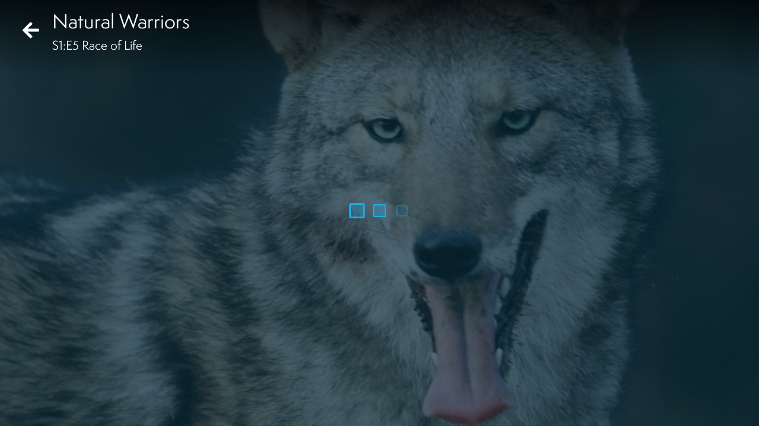

--- FILE ---
content_type: text/html; charset=utf-8
request_url: https://www.magellantv.com/watch/race-of-life?type=e&episode=natural-warriors
body_size: 10160
content:
<!DOCTYPE html><html><head><meta charSet="utf-8"/><link rel="stylesheet" type="text/css" href="https://cdn.bitmovin.com/player/web/8.141.0/bitmovinplayer-ui.css"/><title>Stream Race of Life | MagellanTV</title><link rel="canonical" href="https://www.magellantv.com/watch/race-of-life?type=e&amp;episode=natural-warriors"/><meta name="viewport" content="width=device-width, initial-scale=1, minimum-scale=1.0, maximum-scale=1.0"/><meta name="robots" content="noindex"/><meta name="description" content="In the battle for survival, one misstep can be the difference between life and death. Here is the mystery, adventure, and drama of life in the wild."/><meta name="keywords" content="Race of Life"/><meta property="og:url" content="https://www.magellantv.com/watch/race-of-life?type=e&amp;episode=natural-warriors"/><meta property="og:title" content="Stream Race of Life | MagellanTV"/><meta property="og:description" content="In the battle for survival, one misstep can be the difference between life and death. Here is the mystery, adventure, and drama of life in the wild."/><meta property="og:image" content="undefinedhttps://images.magellantv.com/S_1019_172_RaceOfLife_cover_artwork_horizontal.jpg?width=722&amp;height=406&amp;quality=90"/><meta name="google-site-verification" content="dQKPD0qDJjPIO28iAlGZErmSi6ubGBJ8vrE0Qo7dNMg"/><link rel="apple-touch-icon" sizes="180x180" href="/apple-touch-icon.png"/><link rel="icon" type="image/png" sizes="32x32" href="/favicon-32x32.png"/><link rel="icon" type="image/png" sizes="16x16" href="/favicon-16x16.png"/><link rel="manifest" href="/site.webmanifest"/><link rel="mask-icon" href="/safari-pinned-tab.svg" color="#000000"/><meta name="msapplication-TileColor" content="#2b5797"/><meta name="theme-color" content="#203e48"/><link rel="preconnect" href="https://dev.visualwebsiteoptimizer.com"/><meta name="next-head-count" content="21"/><script src="https://www.googletagmanager.com/gtag/js?id=G-E3QC5ZN1B7" async=""></script><script id="usercentrics-cmp" src="https://web.cmp.usercentrics.eu/ui/loader.js" data-ruleset-id="ujmgqR4xOIpnjZ" async=""></script><script>
             window.dataLayer = window.dataLayer || [];
             function gtag() { dataLayer.push(arguments); }
             gtag("consent", "default", { ad_user_data: "denied",
                ad_personalization: "denied",
                ad_storage: "denied",
                analytics_storage: "denied", wait_for_update: 500
              });
             gtag("set", "ads_data_redaction", true);
             (function(w,d,s,l,i){w[l]=w[l]||[];w[l].push({'gtm.start': new Date().getTime(),event:'gtm.js'});
             var f=d.getElementsByTagName(s)[0], j=d.createElement(s),dl=l!='dataLayer'?'&l='+l:'';j.async=true;j.src= 'https://www.googletagmanager.com/gtm.js?id='+i+dl;f.parentNode.insertBefore(j,f); })(window, document, 'script', 'dataLayer', 'GTM-W5LWSFM');
          </script><meta name="next-font-preconnect"/><link rel="preload" href="/_next/static/css/ee6fe952dab81d7d.css" as="style"/><link rel="stylesheet" href="/_next/static/css/ee6fe952dab81d7d.css" data-n-g=""/><link rel="preload" href="/_next/static/css/a704fbdfbc7cb799.css" as="style"/><link rel="stylesheet" href="/_next/static/css/a704fbdfbc7cb799.css" data-n-p=""/><noscript data-n-css=""></noscript><script defer="" nomodule="" src="/_next/static/chunks/polyfills-5cd94c89d3acac5f.js"></script><script src="/_next/static/chunks/webpack-f5e0b6415a2878b8.js" defer=""></script><script src="/_next/static/chunks/framework-79bce4a3a540b080.js" defer=""></script><script src="/_next/static/chunks/main-528d4c536870c533.js" defer=""></script><script src="/_next/static/chunks/pages/_app-7c9afaa1aba1fbe4.js" defer=""></script><script src="/_next/static/chunks/8764-86c69694f94b3768.js" defer=""></script><script src="/_next/static/chunks/6524-b24a563214618da1.js" defer=""></script><script src="/_next/static/chunks/pages/watch/%5Bslug%5D-61eafddd1d0a4703.js" defer=""></script><script src="/_next/static/dfwhMcjppMz05LeiSeogw/_buildManifest.js" defer=""></script><script src="/_next/static/dfwhMcjppMz05LeiSeogw/_ssgManifest.js" defer=""></script><script src="/_next/static/dfwhMcjppMz05LeiSeogw/_middlewareManifest.js" defer=""></script></head><body><noscript><iframe src="https://www.googletagmanager.com/ns.html?id=GTM-W5LWSFM"
            height="0" width="0" style="display:none;visibility:hidden"></iframe></noscript><div id="__next" data-reactroot=""><div class=""><main><div class="player_player__HQYTj"><div class="player_player-wrapper__AqnrK"></div></div></main></div></div><script type="text/javascript" id="hs-script-loader" async="" defer="" src="//js.hs-scripts.com/20761814.js"></script><script id="__NEXT_DATA__" type="application/json">{"props":{"pageProps":{"reactContext":{"featured":{"slider":null,"sections":[],"sectionsCount":0},"video":{"detail":null,"relatedContent":[],"relatedArticles":[],"recommendedContent":[],"hasError":false},"series":{"detail":{"title":"Race of Life","titleUrl":"race-of-life","defaultImage":"S_1019_172_RaceOfLife_cover_artwork_horizontal.jpg","featuredHeroMobileApp":"S_1019_295_RaceOfLife_Featured-MobileAppBG_2160x3840.jpg","featuredHeroOTT":"S_1019_965_RaceOfLife_Featured-OTT_3840x2160.jpg","captionFullColorImage":"S_1019_779_RaceOfLife_content_logo_polychromatic.png","posterArtWithTitle":"S_1019_172_RaceOfLife_cover_artwork_horizontal.jpg","backDropTall":"S_1019_905_RaceOfLife_centered_background_small.jpg","episodesCount":"13 EPISODES","ratingCategory":"TV-PG","ratingCount":67,"ratePercentage":88,"availability":"en","tags":["Nature","evolution","stunning visuals"],"metadata":{"title":"Race of Life - MagellanTV","description":"In the battle for survival, one misstep can be the difference between life and death. Here is the mystery, adventure, and drama of life in the wild.","keywords":"Race of Life","image":"undefinedhttps://images.magellantv.com/S_1019_172_RaceOfLife_cover_artwork_horizontal.jpg?width=722\u0026height=406\u0026quality=90"},"seasons":[{"seasonId":324,"episodeList":[{"title":"Survival of the Fittest","titleUrl":"survival-of-the-fittest","featuredTagline":"Mother nature's process of elimination.","shortDescription":"Animals adapt through random mutations to compete for food, water, and space. Here's how the crocodile, shark, and whale have become survival masters.","quality":"HD","previewMode":"default","defaultImage":"V_7412_878_RaceofLife_S01E01_SurvivaloftheFittest_16x9.jpg","featuredHeroOTT":"V_7412_384_RaceofLife_S01E01_SurvivaloftheFittest_16x9_OTT.jpg","seriesEpisodeThumbnail":"V_7412_878_RaceofLife_S01E01_SurvivaloftheFittest_16x9.jpg","ratingCount":23,"ratePercentage":83,"tags":[],"manifests":{"v1":{"hls":"https://d8dplxrhycocu.cloudfront.net/TJxMgSIC/stream.m3u8"},"v2":{"hls":"https://media.magellantv.com/manifest/TJxMgSIC.m3u8"}},"thumbnails":"https://magellantv-4k-sources.s3.amazonaws.com/output/TJxMgSIC/sprites/sprite.vtt","durationMillis":1596000,"duration":"26MIN","id":7412,"type":"v","clientId":"M7412","uniqueId":"v_7412","is4k":0,"episodeNumber":1,"isEpisode":true,"seasonNumber":1,"seasonEpisodesCount":13,"titleType":"episode","seriesTitleUrl":"race-of-life"},{"title":"The Big Cats","titleUrl":"the-big-cats","featuredTagline":"Feral felines: where finesse meets ferocity.","shortDescription":"No one runs the Race of Life faster than the cheetah, leopard, and tiger. They are solitary, beautiful creatures, symbolic of strength and courage.","quality":"HD","previewMode":"default","defaultImage":"V_7413_829_RaceofLife_S01E02_TheBigCats_16x9.jpg","featuredHeroOTT":"V_7413_993_RaceofLife_S01E02_TheBigCats_16x9_OTT.jpg","seriesEpisodeThumbnail":"V_7413_829_RaceofLife_S01E02_TheBigCats_16x9.jpg","ratingCount":11,"ratePercentage":100,"tags":[],"manifests":{"v1":{"hls":"https://d8dplxrhycocu.cloudfront.net/FLpx5f8Y/stream.m3u8"},"v2":{"hls":"https://media.magellantv.com/manifest/FLpx5f8Y.m3u8"}},"thumbnails":"https://magellantv-4k-sources.s3.amazonaws.com/output/FLpx5f8Y/sprites/sprite.vtt","durationMillis":1570000,"duration":"26MIN","id":7413,"type":"v","clientId":"M7413","uniqueId":"v_7413","is4k":0,"episodeNumber":2,"isEpisode":true,"seasonNumber":1,"seasonEpisodesCount":13,"titleType":"episode","seriesTitleUrl":"race-of-life"},{"title":"The Great Desert Race","titleUrl":"the-great-desert-race","featuredTagline":"An eternal competition for scarce resources against the elements.","shortDescription":"Many deserts get less than 18 cm (7 in.) of rain yearly. It is difficult to survive, but desert-dwellers have evolved to handle the harsh climate.","quality":"UHD","previewMode":"default","defaultImage":"V_7414_275_RaceofLife_S01E03_TheGreatDesertRace_16x9.jpg","seriesEpisodeThumbnail":"V_7414_275_RaceofLife_S01E03_TheGreatDesertRace_16x9.jpg","featuredHeroOTT":"V_7414_927_RaceofLife_S01E03_TheGreatDesertRace_16x9_OTT.jpg","ratingCount":11,"ratePercentage":82,"tags":[],"manifests":{"v1":{"hls":"https://d8dplxrhycocu.cloudfront.net/aTCypLgg/stream.m3u8"},"v2":{"hls":"https://media.magellantv.com/manifest/aTCypLgg.m3u8"}},"thumbnails":"https://magellantv-4k-sources.s3.amazonaws.com/output/aTCypLgg/sprites/sprite.vtt","durationMillis":1584000,"duration":"26MIN","id":7414,"type":"v","clientId":"M7414","uniqueId":"v_7414","is4k":1,"episodeNumber":3,"isEpisode":true,"seasonNumber":1,"seasonEpisodesCount":13,"titleType":"episode","seriesTitleUrl":"race-of-life"},{"title":"Herbivores","titleUrl":"herbivores","featuredTagline":"The clash of the meaty plant-eaters.","shortDescription":"How do herbivores on the African Savannah survive — and even prosper — on a diet that even the strictest vegetarian would pass on?","quality":"HD","previewMode":"default","defaultImage":"V_7415_547_RaceofLife_S01E04_Herbivores_16x9.jpg","featuredHeroOTT":"V_7415_538_RaceofLife_S01E04_Herbivores_16x9_OTT.jpg","seriesEpisodeThumbnail":"V_7415_547_RaceofLife_S01E04_Herbivores_16x9.jpg","ratingCount":4,"ratePercentage":100,"tags":[],"manifests":{"v1":{"hls":"https://d8dplxrhycocu.cloudfront.net/kZp9xwHu/stream.m3u8"},"v2":{"hls":"https://media.magellantv.com/manifest/kZp9xwHu.m3u8"}},"thumbnails":"https://magellantv-4k-sources.s3.amazonaws.com/output/kZp9xwHu/sprites/sprite.vtt","durationMillis":1578000,"duration":"26MIN","id":7415,"type":"v","clientId":"M7415","uniqueId":"v_7415","is4k":0,"episodeNumber":4,"isEpisode":true,"seasonNumber":1,"seasonEpisodesCount":13,"titleType":"episode","seriesTitleUrl":"race-of-life"},{"title":"Natural Warriors","titleUrl":"natural-warriors","featuredTagline":"The killer instinct of both males and females put to the test.","shortDescription":"Species will fight viciously in self-defense. Explore the Race of Life from the point of view of food, territory, social status, and mates.","quality":"HD","previewMode":"default","defaultImage":"V_7416_619_RaceofLife_S01E05_NaturalWarriors_16x9.jpg","featuredHeroOTT":"V_7416_707_RaceofLife_S01E05_NaturalWarriors_16x9_OTT.jpg","seriesEpisodeThumbnail":"V_7416_619_RaceofLife_S01E05_NaturalWarriors_16x9.jpg","ratingCount":8,"ratePercentage":100,"tags":[],"manifests":{"v1":{"hls":"https://d8dplxrhycocu.cloudfront.net/ty7ijNw5/stream.m3u8"},"v2":{"hls":"https://media.magellantv.com/manifest/ty7ijNw5.m3u8"}},"thumbnails":"https://magellantv-4k-sources.s3.amazonaws.com/output/ty7ijNw5/sprites/sprite.vtt","durationMillis":1611000,"duration":"26MIN","id":7416,"type":"v","clientId":"M7416","uniqueId":"v_7416","is4k":0,"episodeNumber":5,"isEpisode":true,"seasonNumber":1,"seasonEpisodesCount":13,"titleType":"episode","seriesTitleUrl":"race-of-life"},{"title":"Run Like the Wind","titleUrl":"run-like-the-wind","featuredTagline":"Fleet of foot, these animals outpace their predators.","shortDescription":"To survive predators, prey must constantly adapt to survive. The first instinct for most: Run away. For many, speed is an effective means of escape.","quality":"HD","previewMode":"default","defaultImage":"V_7417_422_RaceofLife_S01E06_RunLiketheWind_16x9.jpg","featuredHeroOTT":"V_7417_498_RaceofLife_S01E06_RunLiketheWind_16x9_OTT.jpg","seriesEpisodeThumbnail":"V_7417_422_RaceofLife_S01E06_RunLiketheWind_16x9.jpg","ratingCount":4,"ratePercentage":100,"tags":[],"manifests":{"v1":{"hls":"https://d8dplxrhycocu.cloudfront.net/oqe9KHRC/stream.m3u8"},"v2":{"hls":"https://media.magellantv.com/manifest/oqe9KHRC.m3u8"}},"thumbnails":"https://magellantv-4k-sources.s3.amazonaws.com/output/oqe9KHRC/sprites/sprite.vtt","durationMillis":1620000,"duration":"27MIN","id":7417,"type":"v","clientId":"M7417","uniqueId":"v_7417","is4k":0,"episodeNumber":6,"isEpisode":true,"seasonNumber":1,"seasonEpisodesCount":13,"titleType":"episode","seriesTitleUrl":"race-of-life"},{"title":"The Early Bird","titleUrl":"the-early-bird","featuredTagline":"We take to the skies to see evolution in flight.","shortDescription":"There are three attack-escape scenarios involving predatory birds and their prey: the climbing flight, horizontal speeding, and turning and diving.","quality":"HD","previewMode":"default","defaultImage":"V_7418_757_RaceofLife_S01E07_TheEarlyBird_16x9.jpg","seriesEpisodeThumbnail":"V_7418_757_RaceofLife_S01E07_TheEarlyBird_16x9.jpg","featuredHeroOTT":"V_7418_426_RaceofLife_S01E07_TheEarlyBird_16x9_OTT.jpg","ratingCount":5,"ratePercentage":80,"tags":[],"manifests":{"v1":{"hls":"https://d8dplxrhycocu.cloudfront.net/x0S1ZiUv/stream.m3u8"},"v2":{"hls":"https://media.magellantv.com/manifest/x0S1ZiUv.m3u8"}},"thumbnails":"https://magellantv-4k-sources.s3.amazonaws.com/output/x0S1ZiUv/sprites/sprite.vtt","durationMillis":1537000,"duration":"25MIN","id":7418,"type":"v","clientId":"M7418","uniqueId":"v_7418","is4k":0,"episodeNumber":7,"isEpisode":true,"seasonNumber":1,"seasonEpisodesCount":13,"titleType":"episode","seriesTitleUrl":"race-of-life"},{"title":"Reptiles","titleUrl":"reptiles","featuredTagline":"The scaly-skinned and cold-blooded.","shortDescription":"All living reptiles are descendants of animals that roamed the Earth 250 million years ago. These animals share one thing: They rely on the sun.","quality":"HD","previewMode":"default","defaultImage":"V_7419_974_RaceofLife_S01E08_Reptiles_16x9.jpg","featuredHeroOTT":"V_7419_379_RaceofLife_S01E08_Reptiles_16x9_OTT.jpg","seriesEpisodeThumbnail":"V_7419_974_RaceofLife_S01E08_Reptiles_16x9.jpg","ratingCount":6,"ratePercentage":67,"tags":[],"manifests":{"v1":{"hls":"https://d8dplxrhycocu.cloudfront.net/nF7Ok8TQ/stream.m3u8"},"v2":{"hls":"https://media.magellantv.com/manifest/nF7Ok8TQ.m3u8"}},"thumbnails":"https://magellantv-4k-sources.s3.amazonaws.com/output/nF7Ok8TQ/sprites/sprite.vtt","durationMillis":1561000,"duration":"26MIN","id":7419,"type":"v","clientId":"M7419","uniqueId":"v_7419","is4k":0,"episodeNumber":8,"isEpisode":true,"seasonNumber":1,"seasonEpisodesCount":13,"titleType":"episode","seriesTitleUrl":"race-of-life"},{"title":"Defenses","titleUrl":"defenses","featuredTagline":"How prey keep predators at bay.","shortDescription":"While speed is key to survival for many prey animals, others use deception or chemistry. There are unique ways in which animals protect themself.","quality":"HD","previewMode":"default","defaultImage":"V_7420_896_RaceofLife_S01E09_Defenses_16x9.jpg","seriesEpisodeThumbnail":"V_7420_896_RaceofLife_S01E09_Defenses_16x9.jpg","featuredHeroOTT":"V_7420_602_RaceofLife_S01E09_Defenses_16x9_OTT.jpg","ratingCount":3,"ratePercentage":100,"tags":[],"manifests":{"v1":{"hls":"https://d8dplxrhycocu.cloudfront.net/PNy2lxNa/stream.m3u8"},"v2":{"hls":"https://media.magellantv.com/manifest/PNy2lxNa.m3u8"}},"thumbnails":"https://magellantv-4k-sources.s3.amazonaws.com/output/PNy2lxNa/sprites/sprite.vtt","durationMillis":1565000,"duration":"26MIN","id":7420,"type":"v","clientId":"M7420","uniqueId":"v_7420","is4k":0,"episodeNumber":9,"isEpisode":true,"seasonNumber":1,"seasonEpisodesCount":13,"titleType":"episode","seriesTitleUrl":"race-of-life"},{"title":"Underwater Predators","titleUrl":"underwater-predators","featuredTagline":"A deep blue feeding frenzy.","shortDescription":"The sea is full of predators built to capture prey and avoid becoming prey themselves. With so many hungry mouths to feed, it’s a jungle down there.","quality":"HD","previewMode":"default","defaultImage":"V_7421_838_RaceofLife_S01E10_UnderwaterPredators_16x9_Flip.jpg","seriesEpisodeThumbnail":"V_7421_838_RaceofLife_S01E10_UnderwaterPredators_16x9_Flip.jpg","featuredHeroOTT":"V_7421_592_RaceofLife_S01E10_UnderwaterPredators_16x9_OTT.jpg","ratingCount":2,"ratePercentage":100,"tags":[],"manifests":{"v1":{"hls":"https://d8dplxrhycocu.cloudfront.net/0mKWzyei/stream.m3u8"},"v2":{"hls":"https://media.magellantv.com/manifest/0mKWzyei.m3u8"}},"thumbnails":"https://magellantv-4k-sources.s3.amazonaws.com/output/0mKWzyei/sprites/sprite.vtt","durationMillis":1626000,"duration":"27MIN","id":7421,"type":"v","clientId":"M7421","uniqueId":"v_7421","is4k":0,"episodeNumber":10,"isEpisode":true,"seasonNumber":1,"seasonEpisodesCount":13,"titleType":"episode","seriesTitleUrl":"race-of-life"},{"title":"Underwater Prey's Defenses","titleUrl":"underwater-preys-defenses","featuredTagline":"Swimming away from danger.","shortDescription":"Sea animals deal with many ways of hiding, defending, and feeding. Underwater footage demonstrates how these ocean creatures evolved to survive.","quality":"HD","previewMode":"default","defaultImage":"V_7422_566_RaceofLife_S01E11_UnderWaterPreysDefenses_16x9_Flip.jpg","seriesEpisodeThumbnail":"V_7422_566_RaceofLife_S01E11_UnderWaterPreysDefenses_16x9_Flip.jpg","featuredHeroOTT":"V_7422_464_RaceofLife_S01E11_UnderWaterPreysDefenses_16x9_OTT.jpg","ratingCount":0,"ratePercentage":0,"tags":[],"manifests":{"v1":{"hls":"https://d8dplxrhycocu.cloudfront.net/QImWXoLO/stream.m3u8"},"v2":{"hls":"https://media.magellantv.com/manifest/QImWXoLO.m3u8"}},"thumbnails":"https://magellantv-4k-sources.s3.amazonaws.com/output/QImWXoLO/sprites/sprite.vtt","durationMillis":1562000,"duration":"26MIN","id":7422,"type":"v","clientId":"M7422","uniqueId":"v_7422","is4k":0,"episodeNumber":11,"isEpisode":true,"seasonNumber":1,"seasonEpisodesCount":13,"titleType":"episode","seriesTitleUrl":"race-of-life"},{"title":"The Race Underfoot","titleUrl":"the-race-underfoot","featuredTagline":"Debugging the questions of insect survival.","shortDescription":"Here's the Race of Life on a smaller, but no less competitive, scale: Insects burrow, hop and sing in trees, and dart and dance — whatever it takes.","quality":"UHD","previewMode":"default","defaultImage":"V_7423_896_RaceofLife_S01E12_TheRaceUnderfoot_16x9_flip.jpg","seriesEpisodeThumbnail":"V_7423_896_RaceofLife_S01E12_TheRaceUnderfoot_16x9_flip.jpg","featuredHeroOTT":"V_7423_214_RaceofLife_S01E12_TheRaceUnderfoot_16x9_OTT.jpg","ratingCount":2,"ratePercentage":100,"tags":[],"manifests":{"v1":{"hls":"https://d8dplxrhycocu.cloudfront.net/Yg1qCjGr/stream.m3u8"},"v2":{"hls":"https://media.magellantv.com/manifest/Yg1qCjGr.m3u8"}},"thumbnails":"https://magellantv-4k-sources.s3.amazonaws.com/output/Yg1qCjGr/sprites/sprite.vtt","durationMillis":1595000,"duration":"26MIN","id":7423,"type":"v","clientId":"M7423","uniqueId":"v_7423","is4k":1,"episodeNumber":12,"isEpisode":true,"seasonNumber":1,"seasonEpisodesCount":13,"titleType":"episode","seriesTitleUrl":"race-of-life"},{"title":"After Dark","titleUrl":"after-dark","featuredTagline":"Shedding some light on the creatures of the night.","shortDescription":"Many animals survive and thrive in the dark. But which animals come out at night? How do they find food? And where do they go when the sun rises?","quality":"HD","previewMode":"default","defaultImage":"V_7424_774_RaceofLife_S01E13_AfterDark_16x9.jpg","featuredHeroOTT":"V_7424_992_RaceofLife_S01E13_AfterDark_16x9_OTT.jpg","seriesEpisodeThumbnail":"V_7424_774_RaceofLife_S01E13_AfterDark_16x9.jpg","ratingCount":2,"ratePercentage":100,"tags":[],"manifests":{"v1":{"hls":"https://d8dplxrhycocu.cloudfront.net/tnx0LXIY/stream.m3u8"},"v2":{"hls":"https://media.magellantv.com/manifest/tnx0LXIY.m3u8"}},"thumbnails":"https://magellantv-4k-sources.s3.amazonaws.com/output/tnx0LXIY/sprites/sprite.vtt","durationMillis":1592000,"duration":"26MIN","id":7424,"type":"v","clientId":"M7424","uniqueId":"v_7424","is4k":0,"episodeNumber":13,"isEpisode":true,"seasonNumber":1,"seasonEpisodesCount":13,"titleType":"episode","seriesTitleUrl":"race-of-life"}],"seasonNumber":1}],"is4k":false,"quality":"HD","plainTextUniqueDescription":"As the sun rises, the race begins, from the mightiest predators to the tiny creatures that teem underfoot. Each and every one of them has the instinct for survival. Every creature must run faster and stay ahead of the game. If not, the consequences can be fatal. After all, in the race of life, there are no prizes for coming second. This is not just another wildlife documentary but something completely unique. \"Race of Life\" captures the mystery, adventure, and drama of life in the wild like no animal series before.","geoblockingRuleIsActive":true,"relatedContent":[{"title":"Nature's Survivors","shortDescription":"Explore how animals cope with disaster. Some can sense coming events, and some have found ingenious ways of coping with fires, floods, and storms.","titleUrl":"natures-survivors","quality":"UHD","defaultImage":"V_9388_594_NatureSurvivors_cover_artwork_horizontal.jpg","posterArtWithTitle":"V_9388_594_NatureSurvivors_cover_artwork_horizontal.jpg","verticalPoster":"V_9388_212_NatureSurvivors_cover_artwork_vertical.jpg","ratingCount":15,"ratePercentage":80,"tags":["Natural Disasters","Nature","Ecosystems","Earth"],"duration":"52MIN","id":9388,"type":"v","clientId":"M9388","uniqueId":"v_9388","is4k":1},{"title":"Lost River Predators","shortDescription":"Filmmaker and biologist Rainer Bergomaz forges his way into the rainforest of Guyana in search of rare species – and hits the jackpot on two of them.","titleUrl":"lost-river-predators","defaultImage":"S_1126_803_LostRiverPredators_cover_artwork_horizontal.jpg","posterArtWithTitle":"S_1126_803_LostRiverPredators_cover_artwork_horizontal.jpg","verticalPoster":"S_1126_949_LostRiverPredators_cover_artwork_vertical.jpg","episodesCount":"2 EPISODES","ratingCategory":"TV-14","ratingCount":55,"ratePercentage":91,"tags":["Reptiles","Birds","Latin America","Predators \u0026 Prey","Nature"],"id":1126,"type":"s","clientId":"S1126","uniqueId":"s_1126"},{"title":"Masters of the Wild","shortDescription":"Wherever they live, animals have adapted to make the most of their surroundings. The truth is, every living organism is a Master of the Wild.","titleUrl":"masters-of-the-wild","quality":"HD","defaultImage":"V_8034_697_MastersOfTheWild_cover_artwork_horizontal.jpg","posterArtWithTitle":"V_8034_697_MastersOfTheWild_cover_artwork_horizontal.jpg","verticalPoster":"V_8034_600_MastersOfTheWild_cover_artwork_vertical.jpg","ratingCount":28,"ratePercentage":86,"tags":["Nature","Evolution","Ecosystems"],"duration":"49MIN","id":8034,"type":"v","clientId":"M8034","uniqueId":"v_8034","is4k":0},{"title":"Animal Special Forces","shortDescription":"From tiny spiders to enormous whales, these are evolution’s heroes, the soldiers on the front lines. These animals have mastered the art of war.","titleUrl":"animal-special-forces","defaultImage":"S_1083_113_AnimalSpecialForces_MagellanTV4kPoster.jpg","posterArtWithTitle":"S_1083_113_AnimalSpecialForces_MagellanTV4kPoster.jpg","verticalPoster":"S_1083_407_AnimalSpecialForces_MagellanTV_2x3.jpg","episodesCount":"6 EPISODES","ratingCategory":"TV-PG","ratingCount":36,"ratePercentage":86,"tags":["Nature","Stunning Visuals","Predators \u0026 Prey","Evolution"],"id":1083,"type":"s","clientId":"S1083","uniqueId":"s_1083"},{"title":"Survive the Wild","shortDescription":"With stunning archival footage and computer-generated graphics, we observe the tactics animals use to survive and dominate in the wild.","titleUrl":"survive-the-wild","defaultImage":"S_1082_731_SurviveTheWild_MagellanTV4kPoster.jpg","posterArtWithTitle":"S_1082_731_SurviveTheWild_MagellanTV4kPoster.jpg","verticalPoster":"S_1082_775_SurviveTheWild_MagellanTV_2x3.jpg","episodesCount":"6 EPISODES","ratingCategory":"TV-PG","ratingCount":20,"ratePercentage":85,"tags":["Nature","Stunning Visuals","Predators \u0026 Prey","Evolution"],"id":1082,"type":"s","clientId":"S1082","uniqueId":"s_1082"},{"title":"Wild Ones","shortDescription":"Wild Ones explores the wonders of animal behavior, including hunting techniques, defense mechanisms, courtship, and mating rituals.","titleUrl":"wild-ones","defaultImage":"S_1037_210_WildOnes_MagellanTV4kPoster.jpg","posterArtWithTitle":"S_1037_210_WildOnes_MagellanTV4kPoster.jpg","verticalPoster":"S_1037_127_WildOnes_MagellanTV_2x3.jpg","episodesCount":"13 EPISODES","ratingCategory":"TV-PG","ratingCount":124,"ratePercentage":92,"tags":["Nature","Ecosystems","Evolution"],"id":1037,"type":"s","clientId":"S1037","uniqueId":"s_1037"},{"title":"Super Senses: Wild Feats of Evolution","shortDescription":"Have you ever wondered why some animals have crazy-looking sense organs? Every feature has a special purpose that has evolved to ensure survival.","titleUrl":"super-senses-wild-feats-of-evolution","defaultImage":"S_982_167_SuperSenses_MagellanTV.jpg","verticalPoster":"S_982_308_SuperSenses_2x3.jpg","posterArtWithTitle":"S_982_167_SuperSenses_MagellanTV.jpg","episodesCount":"13 EPISODES","ratingCategory":"TV-PG","ratingCount":70,"ratePercentage":91,"tags":["Nature","Evolution"],"id":982,"type":"s","clientId":"S982","uniqueId":"s_982"},{"title":"Animal Strategies: The Will to Survive","shortDescription":"Over millions of years of evolution, animals developed behaviors to address nutrition, reproduction, raising young, and protection.","titleUrl":"animal-strategies-the-will-to-survive","defaultImage":"S_970_895_AnimalStrats_4k.jpg","verticalPoster":"S_970_724_Animal-Start_2x3.jpg","posterArtWithTitle":"S_970_895_AnimalStrats_4k.jpg","episodesCount":"6 EPISODES","ratingCategory":"TV-14","ratingCount":52,"ratePercentage":94,"tags":["Nature","Evolution","Predators \u0026 Prey"],"id":970,"type":"s","clientId":"S970","uniqueId":"s_970"},{"title":"Animal Armory","shortDescription":"Survival is a game we play to win. Here are the brutal tools used by animals in the fight for food, dominance, and safety.","titleUrl":"animal-armory","defaultImage":"S_1017_424_AnimalArmory_MagellanTV4kPoster.jpg","posterArtWithTitle":"S_1017_424_AnimalArmory_MagellanTV4kPoster.jpg","verticalPoster":"S_1017_338_AnimalArmory_MagellanTV_2x3.jpg","episodesCount":"6 EPISODES","ratingCategory":"TV-PG","ratingCount":23,"ratePercentage":100,"tags":["Ecosystems","Evolution","predators \u0026 Prey"],"id":1017,"type":"s","clientId":"S1017","uniqueId":"s_1017"},{"title":"The Voyage of Darwin's Beagle: Retracing the Epic Expedition","shortDescription":"Recreate Darwin's sea voyage and observe flora, fauna, and the natural places where he made world-changing discoveries.","titleUrl":"the-voyage-of-darwins-beagle-retracing-the-epic-expedition","defaultImage":"S_509_136_VoyageDarwinBeagle_MGTV_4k.jpg","posterArtWithTitle":"S_509_136_VoyageDarwinBeagle_MGTV_4k.jpg","verticalPoster":"S_509_100_VoyageDarwinBeagle_cover_artwork_vertical.jpg","episodesCount":"8 EPISODES","ratingCategory":"TV-14","ratingCount":108,"ratePercentage":89,"tags":["Nature","Evolution","Adventure","Reality","History"],"id":509,"type":"s","clientId":"S509","uniqueId":"s_509"}],"relatedArticles":[{"title":"How Owls Have Haunted Cultural History","titleUrl":"how-owls-have-haunted-cultural-history","shortDescription":"Owls have fascinated humans for thousands of years. Their rapt stare and haunting night calls have made this mysterious bird appear to people worldwide as both keepers of great wisdom and agents of dark, supernatural forces.","authorName":"Joe Gioia","addDate":"2023-02-01 16:34:37","imageName":"A_423_233_Owl_hero.jpg","categories":[{"categoryName":"Nature","titleUrl":"nature"},{"categoryName":"Art \u0026 Culture","titleUrl":"art-culture"}]},{"title":"4 of the Weirdest Animals You Didn’t Know Exist","titleUrl":"4-of-the-weirdest-animals-you-didnt-know-exist","shortDescription":"Take a step on the wild side and discover some of the coolest creatures you’ve never heard of. From Sparklemuffins to Jabiru storks, there are amazing and unbelievable animals all over the world you never knew you needed to learn about. ","authorName":"Kellyn Doerr","addDate":"2022-02-10 13:18:17","imageName":"A_351_105_Sparklemuffin_Hero.jpg","categories":[{"categoryName":"Nature","titleUrl":"nature"}]},{"title":"Takaya the Sea Wolf: A Story of Evolution and Climate Change","titleUrl":"takaya-the-sea-wolf-a-story-of-evolution-and-climate-change","shortDescription":"Before his untimely death, Takaya, a rare and curious sea wolf from British Columbia, captivated the imagination of many – and sparked old conflicts about conservation, Indigenous sovereignty, and the fate of life on Earth.","authorName":"Eden Arielle Gordon","addDate":"2020-10-22 18:11:38","imageName":"A_260_947_Wolf_sunset_hero.jpg","categories":[{"categoryName":"Nature","titleUrl":"nature"},{"categoryName":"Earth","titleUrl":"earth"}]},{"title":"The Remarkable Return of the Wolf to Yellowstone National Park","titleUrl":"the-remarkable-return-of-the-wolf-to-yellowstone-national-park","shortDescription":"Wolves were hunted to near extinction across the U.S., leading to ecological disaster. The 1995 release of wolves in Yellowstone Park led to an unexpected revival of animal and plant life there, along with restoration of its once-pristine waterways.","authorName":"Joe Gioia","addDate":"2021-02-04 14:23:35","imageName":"A_282_771_Yellowstone_Wolf.jpeg","categories":[{"categoryName":"Nature","titleUrl":"nature"},{"categoryName":"Travel \u0026 Adventure","titleUrl":"travel-adventure"}]},{"title":"Snakes in the Everglades! Pythons Threaten Florida's Ecosystem","titleUrl":"snakes-in-the-everglades-pythons-threaten-floridas-ecosystem","shortDescription":"If you live in Florida, you probably already know from first-hand experience what I’m about to tell you. There are a lot of unusual fauna all across Florida, but the most concentrated area for large, bizarre, crawly things is the Everglades.","authorName":"Kevin Martin","addDate":"2018-09-13 16:19:00","imageName":"A_29_920_SnakesInEverglades.jpg","categories":[{"categoryName":"Nature","titleUrl":"nature"},{"categoryName":"Earth","titleUrl":"earth"}]}],"id":1019,"type":"s","clientId":"S1019","uniqueId":"s_1019","isMiniSeries":1},"seasons":[{"seasonId":324,"episodeList":[{"title":"Survival of the Fittest","titleUrl":"survival-of-the-fittest","featuredTagline":"Mother nature's process of elimination.","shortDescription":"Animals adapt through random mutations to compete for food, water, and space. Here's how the crocodile, shark, and whale have become survival masters.","quality":"HD","previewMode":"default","defaultImage":"V_7412_878_RaceofLife_S01E01_SurvivaloftheFittest_16x9.jpg","featuredHeroOTT":"V_7412_384_RaceofLife_S01E01_SurvivaloftheFittest_16x9_OTT.jpg","seriesEpisodeThumbnail":"V_7412_878_RaceofLife_S01E01_SurvivaloftheFittest_16x9.jpg","ratingCount":23,"ratePercentage":83,"tags":[],"manifests":{"v1":{"hls":"https://d8dplxrhycocu.cloudfront.net/TJxMgSIC/stream.m3u8"},"v2":{"hls":"https://media.magellantv.com/manifest/TJxMgSIC.m3u8"}},"thumbnails":"https://magellantv-4k-sources.s3.amazonaws.com/output/TJxMgSIC/sprites/sprite.vtt","durationMillis":1596000,"duration":"26MIN","id":7412,"type":"v","clientId":"M7412","uniqueId":"v_7412","is4k":0,"episodeNumber":1,"isEpisode":true,"seasonNumber":1,"seasonEpisodesCount":13,"titleType":"episode","seriesTitleUrl":"race-of-life"},{"title":"The Big Cats","titleUrl":"the-big-cats","featuredTagline":"Feral felines: where finesse meets ferocity.","shortDescription":"No one runs the Race of Life faster than the cheetah, leopard, and tiger. They are solitary, beautiful creatures, symbolic of strength and courage.","quality":"HD","previewMode":"default","defaultImage":"V_7413_829_RaceofLife_S01E02_TheBigCats_16x9.jpg","featuredHeroOTT":"V_7413_993_RaceofLife_S01E02_TheBigCats_16x9_OTT.jpg","seriesEpisodeThumbnail":"V_7413_829_RaceofLife_S01E02_TheBigCats_16x9.jpg","ratingCount":11,"ratePercentage":100,"tags":[],"manifests":{"v1":{"hls":"https://d8dplxrhycocu.cloudfront.net/FLpx5f8Y/stream.m3u8"},"v2":{"hls":"https://media.magellantv.com/manifest/FLpx5f8Y.m3u8"}},"thumbnails":"https://magellantv-4k-sources.s3.amazonaws.com/output/FLpx5f8Y/sprites/sprite.vtt","durationMillis":1570000,"duration":"26MIN","id":7413,"type":"v","clientId":"M7413","uniqueId":"v_7413","is4k":0,"episodeNumber":2,"isEpisode":true,"seasonNumber":1,"seasonEpisodesCount":13,"titleType":"episode","seriesTitleUrl":"race-of-life"},{"title":"The Great Desert Race","titleUrl":"the-great-desert-race","featuredTagline":"An eternal competition for scarce resources against the elements.","shortDescription":"Many deserts get less than 18 cm (7 in.) of rain yearly. It is difficult to survive, but desert-dwellers have evolved to handle the harsh climate.","quality":"UHD","previewMode":"default","defaultImage":"V_7414_275_RaceofLife_S01E03_TheGreatDesertRace_16x9.jpg","seriesEpisodeThumbnail":"V_7414_275_RaceofLife_S01E03_TheGreatDesertRace_16x9.jpg","featuredHeroOTT":"V_7414_927_RaceofLife_S01E03_TheGreatDesertRace_16x9_OTT.jpg","ratingCount":11,"ratePercentage":82,"tags":[],"manifests":{"v1":{"hls":"https://d8dplxrhycocu.cloudfront.net/aTCypLgg/stream.m3u8"},"v2":{"hls":"https://media.magellantv.com/manifest/aTCypLgg.m3u8"}},"thumbnails":"https://magellantv-4k-sources.s3.amazonaws.com/output/aTCypLgg/sprites/sprite.vtt","durationMillis":1584000,"duration":"26MIN","id":7414,"type":"v","clientId":"M7414","uniqueId":"v_7414","is4k":1,"episodeNumber":3,"isEpisode":true,"seasonNumber":1,"seasonEpisodesCount":13,"titleType":"episode","seriesTitleUrl":"race-of-life"},{"title":"Herbivores","titleUrl":"herbivores","featuredTagline":"The clash of the meaty plant-eaters.","shortDescription":"How do herbivores on the African Savannah survive — and even prosper — on a diet that even the strictest vegetarian would pass on?","quality":"HD","previewMode":"default","defaultImage":"V_7415_547_RaceofLife_S01E04_Herbivores_16x9.jpg","featuredHeroOTT":"V_7415_538_RaceofLife_S01E04_Herbivores_16x9_OTT.jpg","seriesEpisodeThumbnail":"V_7415_547_RaceofLife_S01E04_Herbivores_16x9.jpg","ratingCount":4,"ratePercentage":100,"tags":[],"manifests":{"v1":{"hls":"https://d8dplxrhycocu.cloudfront.net/kZp9xwHu/stream.m3u8"},"v2":{"hls":"https://media.magellantv.com/manifest/kZp9xwHu.m3u8"}},"thumbnails":"https://magellantv-4k-sources.s3.amazonaws.com/output/kZp9xwHu/sprites/sprite.vtt","durationMillis":1578000,"duration":"26MIN","id":7415,"type":"v","clientId":"M7415","uniqueId":"v_7415","is4k":0,"episodeNumber":4,"isEpisode":true,"seasonNumber":1,"seasonEpisodesCount":13,"titleType":"episode","seriesTitleUrl":"race-of-life"},{"title":"Natural Warriors","titleUrl":"natural-warriors","featuredTagline":"The killer instinct of both males and females put to the test.","shortDescription":"Species will fight viciously in self-defense. Explore the Race of Life from the point of view of food, territory, social status, and mates.","quality":"HD","previewMode":"default","defaultImage":"V_7416_619_RaceofLife_S01E05_NaturalWarriors_16x9.jpg","featuredHeroOTT":"V_7416_707_RaceofLife_S01E05_NaturalWarriors_16x9_OTT.jpg","seriesEpisodeThumbnail":"V_7416_619_RaceofLife_S01E05_NaturalWarriors_16x9.jpg","ratingCount":8,"ratePercentage":100,"tags":[],"manifests":{"v1":{"hls":"https://d8dplxrhycocu.cloudfront.net/ty7ijNw5/stream.m3u8"},"v2":{"hls":"https://media.magellantv.com/manifest/ty7ijNw5.m3u8"}},"thumbnails":"https://magellantv-4k-sources.s3.amazonaws.com/output/ty7ijNw5/sprites/sprite.vtt","durationMillis":1611000,"duration":"26MIN","id":7416,"type":"v","clientId":"M7416","uniqueId":"v_7416","is4k":0,"episodeNumber":5,"isEpisode":true,"seasonNumber":1,"seasonEpisodesCount":13,"titleType":"episode","seriesTitleUrl":"race-of-life"},{"title":"Run Like the Wind","titleUrl":"run-like-the-wind","featuredTagline":"Fleet of foot, these animals outpace their predators.","shortDescription":"To survive predators, prey must constantly adapt to survive. The first instinct for most: Run away. For many, speed is an effective means of escape.","quality":"HD","previewMode":"default","defaultImage":"V_7417_422_RaceofLife_S01E06_RunLiketheWind_16x9.jpg","featuredHeroOTT":"V_7417_498_RaceofLife_S01E06_RunLiketheWind_16x9_OTT.jpg","seriesEpisodeThumbnail":"V_7417_422_RaceofLife_S01E06_RunLiketheWind_16x9.jpg","ratingCount":4,"ratePercentage":100,"tags":[],"manifests":{"v1":{"hls":"https://d8dplxrhycocu.cloudfront.net/oqe9KHRC/stream.m3u8"},"v2":{"hls":"https://media.magellantv.com/manifest/oqe9KHRC.m3u8"}},"thumbnails":"https://magellantv-4k-sources.s3.amazonaws.com/output/oqe9KHRC/sprites/sprite.vtt","durationMillis":1620000,"duration":"27MIN","id":7417,"type":"v","clientId":"M7417","uniqueId":"v_7417","is4k":0,"episodeNumber":6,"isEpisode":true,"seasonNumber":1,"seasonEpisodesCount":13,"titleType":"episode","seriesTitleUrl":"race-of-life"},{"title":"The Early Bird","titleUrl":"the-early-bird","featuredTagline":"We take to the skies to see evolution in flight.","shortDescription":"There are three attack-escape scenarios involving predatory birds and their prey: the climbing flight, horizontal speeding, and turning and diving.","quality":"HD","previewMode":"default","defaultImage":"V_7418_757_RaceofLife_S01E07_TheEarlyBird_16x9.jpg","seriesEpisodeThumbnail":"V_7418_757_RaceofLife_S01E07_TheEarlyBird_16x9.jpg","featuredHeroOTT":"V_7418_426_RaceofLife_S01E07_TheEarlyBird_16x9_OTT.jpg","ratingCount":5,"ratePercentage":80,"tags":[],"manifests":{"v1":{"hls":"https://d8dplxrhycocu.cloudfront.net/x0S1ZiUv/stream.m3u8"},"v2":{"hls":"https://media.magellantv.com/manifest/x0S1ZiUv.m3u8"}},"thumbnails":"https://magellantv-4k-sources.s3.amazonaws.com/output/x0S1ZiUv/sprites/sprite.vtt","durationMillis":1537000,"duration":"25MIN","id":7418,"type":"v","clientId":"M7418","uniqueId":"v_7418","is4k":0,"episodeNumber":7,"isEpisode":true,"seasonNumber":1,"seasonEpisodesCount":13,"titleType":"episode","seriesTitleUrl":"race-of-life"},{"title":"Reptiles","titleUrl":"reptiles","featuredTagline":"The scaly-skinned and cold-blooded.","shortDescription":"All living reptiles are descendants of animals that roamed the Earth 250 million years ago. These animals share one thing: They rely on the sun.","quality":"HD","previewMode":"default","defaultImage":"V_7419_974_RaceofLife_S01E08_Reptiles_16x9.jpg","featuredHeroOTT":"V_7419_379_RaceofLife_S01E08_Reptiles_16x9_OTT.jpg","seriesEpisodeThumbnail":"V_7419_974_RaceofLife_S01E08_Reptiles_16x9.jpg","ratingCount":6,"ratePercentage":67,"tags":[],"manifests":{"v1":{"hls":"https://d8dplxrhycocu.cloudfront.net/nF7Ok8TQ/stream.m3u8"},"v2":{"hls":"https://media.magellantv.com/manifest/nF7Ok8TQ.m3u8"}},"thumbnails":"https://magellantv-4k-sources.s3.amazonaws.com/output/nF7Ok8TQ/sprites/sprite.vtt","durationMillis":1561000,"duration":"26MIN","id":7419,"type":"v","clientId":"M7419","uniqueId":"v_7419","is4k":0,"episodeNumber":8,"isEpisode":true,"seasonNumber":1,"seasonEpisodesCount":13,"titleType":"episode","seriesTitleUrl":"race-of-life"},{"title":"Defenses","titleUrl":"defenses","featuredTagline":"How prey keep predators at bay.","shortDescription":"While speed is key to survival for many prey animals, others use deception or chemistry. There are unique ways in which animals protect themself.","quality":"HD","previewMode":"default","defaultImage":"V_7420_896_RaceofLife_S01E09_Defenses_16x9.jpg","seriesEpisodeThumbnail":"V_7420_896_RaceofLife_S01E09_Defenses_16x9.jpg","featuredHeroOTT":"V_7420_602_RaceofLife_S01E09_Defenses_16x9_OTT.jpg","ratingCount":3,"ratePercentage":100,"tags":[],"manifests":{"v1":{"hls":"https://d8dplxrhycocu.cloudfront.net/PNy2lxNa/stream.m3u8"},"v2":{"hls":"https://media.magellantv.com/manifest/PNy2lxNa.m3u8"}},"thumbnails":"https://magellantv-4k-sources.s3.amazonaws.com/output/PNy2lxNa/sprites/sprite.vtt","durationMillis":1565000,"duration":"26MIN","id":7420,"type":"v","clientId":"M7420","uniqueId":"v_7420","is4k":0,"episodeNumber":9,"isEpisode":true,"seasonNumber":1,"seasonEpisodesCount":13,"titleType":"episode","seriesTitleUrl":"race-of-life"},{"title":"Underwater Predators","titleUrl":"underwater-predators","featuredTagline":"A deep blue feeding frenzy.","shortDescription":"The sea is full of predators built to capture prey and avoid becoming prey themselves. With so many hungry mouths to feed, it’s a jungle down there.","quality":"HD","previewMode":"default","defaultImage":"V_7421_838_RaceofLife_S01E10_UnderwaterPredators_16x9_Flip.jpg","seriesEpisodeThumbnail":"V_7421_838_RaceofLife_S01E10_UnderwaterPredators_16x9_Flip.jpg","featuredHeroOTT":"V_7421_592_RaceofLife_S01E10_UnderwaterPredators_16x9_OTT.jpg","ratingCount":2,"ratePercentage":100,"tags":[],"manifests":{"v1":{"hls":"https://d8dplxrhycocu.cloudfront.net/0mKWzyei/stream.m3u8"},"v2":{"hls":"https://media.magellantv.com/manifest/0mKWzyei.m3u8"}},"thumbnails":"https://magellantv-4k-sources.s3.amazonaws.com/output/0mKWzyei/sprites/sprite.vtt","durationMillis":1626000,"duration":"27MIN","id":7421,"type":"v","clientId":"M7421","uniqueId":"v_7421","is4k":0,"episodeNumber":10,"isEpisode":true,"seasonNumber":1,"seasonEpisodesCount":13,"titleType":"episode","seriesTitleUrl":"race-of-life"},{"title":"Underwater Prey's Defenses","titleUrl":"underwater-preys-defenses","featuredTagline":"Swimming away from danger.","shortDescription":"Sea animals deal with many ways of hiding, defending, and feeding. Underwater footage demonstrates how these ocean creatures evolved to survive.","quality":"HD","previewMode":"default","defaultImage":"V_7422_566_RaceofLife_S01E11_UnderWaterPreysDefenses_16x9_Flip.jpg","seriesEpisodeThumbnail":"V_7422_566_RaceofLife_S01E11_UnderWaterPreysDefenses_16x9_Flip.jpg","featuredHeroOTT":"V_7422_464_RaceofLife_S01E11_UnderWaterPreysDefenses_16x9_OTT.jpg","ratingCount":0,"ratePercentage":0,"tags":[],"manifests":{"v1":{"hls":"https://d8dplxrhycocu.cloudfront.net/QImWXoLO/stream.m3u8"},"v2":{"hls":"https://media.magellantv.com/manifest/QImWXoLO.m3u8"}},"thumbnails":"https://magellantv-4k-sources.s3.amazonaws.com/output/QImWXoLO/sprites/sprite.vtt","durationMillis":1562000,"duration":"26MIN","id":7422,"type":"v","clientId":"M7422","uniqueId":"v_7422","is4k":0,"episodeNumber":11,"isEpisode":true,"seasonNumber":1,"seasonEpisodesCount":13,"titleType":"episode","seriesTitleUrl":"race-of-life"},{"title":"The Race Underfoot","titleUrl":"the-race-underfoot","featuredTagline":"Debugging the questions of insect survival.","shortDescription":"Here's the Race of Life on a smaller, but no less competitive, scale: Insects burrow, hop and sing in trees, and dart and dance — whatever it takes.","quality":"UHD","previewMode":"default","defaultImage":"V_7423_896_RaceofLife_S01E12_TheRaceUnderfoot_16x9_flip.jpg","seriesEpisodeThumbnail":"V_7423_896_RaceofLife_S01E12_TheRaceUnderfoot_16x9_flip.jpg","featuredHeroOTT":"V_7423_214_RaceofLife_S01E12_TheRaceUnderfoot_16x9_OTT.jpg","ratingCount":2,"ratePercentage":100,"tags":[],"manifests":{"v1":{"hls":"https://d8dplxrhycocu.cloudfront.net/Yg1qCjGr/stream.m3u8"},"v2":{"hls":"https://media.magellantv.com/manifest/Yg1qCjGr.m3u8"}},"thumbnails":"https://magellantv-4k-sources.s3.amazonaws.com/output/Yg1qCjGr/sprites/sprite.vtt","durationMillis":1595000,"duration":"26MIN","id":7423,"type":"v","clientId":"M7423","uniqueId":"v_7423","is4k":1,"episodeNumber":12,"isEpisode":true,"seasonNumber":1,"seasonEpisodesCount":13,"titleType":"episode","seriesTitleUrl":"race-of-life"},{"title":"After Dark","titleUrl":"after-dark","featuredTagline":"Shedding some light on the creatures of the night.","shortDescription":"Many animals survive and thrive in the dark. But which animals come out at night? How do they find food? And where do they go when the sun rises?","quality":"HD","previewMode":"default","defaultImage":"V_7424_774_RaceofLife_S01E13_AfterDark_16x9.jpg","featuredHeroOTT":"V_7424_992_RaceofLife_S01E13_AfterDark_16x9_OTT.jpg","seriesEpisodeThumbnail":"V_7424_774_RaceofLife_S01E13_AfterDark_16x9.jpg","ratingCount":2,"ratePercentage":100,"tags":[],"manifests":{"v1":{"hls":"https://d8dplxrhycocu.cloudfront.net/tnx0LXIY/stream.m3u8"},"v2":{"hls":"https://media.magellantv.com/manifest/tnx0LXIY.m3u8"}},"thumbnails":"https://magellantv-4k-sources.s3.amazonaws.com/output/tnx0LXIY/sprites/sprite.vtt","durationMillis":1592000,"duration":"26MIN","id":7424,"type":"v","clientId":"M7424","uniqueId":"v_7424","is4k":0,"episodeNumber":13,"isEpisode":true,"seasonNumber":1,"seasonEpisodesCount":13,"titleType":"episode","seriesTitleUrl":"race-of-life"}],"seasonNumber":1}],"relatedContent":[{"title":"Nature's Survivors","shortDescription":"Explore how animals cope with disaster. Some can sense coming events, and some have found ingenious ways of coping with fires, floods, and storms.","titleUrl":"natures-survivors","quality":"UHD","defaultImage":"V_9388_594_NatureSurvivors_cover_artwork_horizontal.jpg","posterArtWithTitle":"V_9388_594_NatureSurvivors_cover_artwork_horizontal.jpg","verticalPoster":"V_9388_212_NatureSurvivors_cover_artwork_vertical.jpg","ratingCount":15,"ratePercentage":80,"tags":["Natural Disasters","Nature","Ecosystems","Earth"],"duration":"52MIN","id":9388,"type":"v","clientId":"M9388","uniqueId":"v_9388","is4k":1},{"title":"Lost River Predators","shortDescription":"Filmmaker and biologist Rainer Bergomaz forges his way into the rainforest of Guyana in search of rare species – and hits the jackpot on two of them.","titleUrl":"lost-river-predators","defaultImage":"S_1126_803_LostRiverPredators_cover_artwork_horizontal.jpg","posterArtWithTitle":"S_1126_803_LostRiverPredators_cover_artwork_horizontal.jpg","verticalPoster":"S_1126_949_LostRiverPredators_cover_artwork_vertical.jpg","episodesCount":"2 EPISODES","ratingCategory":"TV-14","ratingCount":55,"ratePercentage":91,"tags":["Reptiles","Birds","Latin America","Predators \u0026 Prey","Nature"],"id":1126,"type":"s","clientId":"S1126","uniqueId":"s_1126"},{"title":"Masters of the Wild","shortDescription":"Wherever they live, animals have adapted to make the most of their surroundings. The truth is, every living organism is a Master of the Wild.","titleUrl":"masters-of-the-wild","quality":"HD","defaultImage":"V_8034_697_MastersOfTheWild_cover_artwork_horizontal.jpg","posterArtWithTitle":"V_8034_697_MastersOfTheWild_cover_artwork_horizontal.jpg","verticalPoster":"V_8034_600_MastersOfTheWild_cover_artwork_vertical.jpg","ratingCount":28,"ratePercentage":86,"tags":["Nature","Evolution","Ecosystems"],"duration":"49MIN","id":8034,"type":"v","clientId":"M8034","uniqueId":"v_8034","is4k":0},{"title":"Animal Special Forces","shortDescription":"From tiny spiders to enormous whales, these are evolution’s heroes, the soldiers on the front lines. These animals have mastered the art of war.","titleUrl":"animal-special-forces","defaultImage":"S_1083_113_AnimalSpecialForces_MagellanTV4kPoster.jpg","posterArtWithTitle":"S_1083_113_AnimalSpecialForces_MagellanTV4kPoster.jpg","verticalPoster":"S_1083_407_AnimalSpecialForces_MagellanTV_2x3.jpg","episodesCount":"6 EPISODES","ratingCategory":"TV-PG","ratingCount":36,"ratePercentage":86,"tags":["Nature","Stunning Visuals","Predators \u0026 Prey","Evolution"],"id":1083,"type":"s","clientId":"S1083","uniqueId":"s_1083"},{"title":"Survive the Wild","shortDescription":"With stunning archival footage and computer-generated graphics, we observe the tactics animals use to survive and dominate in the wild.","titleUrl":"survive-the-wild","defaultImage":"S_1082_731_SurviveTheWild_MagellanTV4kPoster.jpg","posterArtWithTitle":"S_1082_731_SurviveTheWild_MagellanTV4kPoster.jpg","verticalPoster":"S_1082_775_SurviveTheWild_MagellanTV_2x3.jpg","episodesCount":"6 EPISODES","ratingCategory":"TV-PG","ratingCount":20,"ratePercentage":85,"tags":["Nature","Stunning Visuals","Predators \u0026 Prey","Evolution"],"id":1082,"type":"s","clientId":"S1082","uniqueId":"s_1082"},{"title":"Wild Ones","shortDescription":"Wild Ones explores the wonders of animal behavior, including hunting techniques, defense mechanisms, courtship, and mating rituals.","titleUrl":"wild-ones","defaultImage":"S_1037_210_WildOnes_MagellanTV4kPoster.jpg","posterArtWithTitle":"S_1037_210_WildOnes_MagellanTV4kPoster.jpg","verticalPoster":"S_1037_127_WildOnes_MagellanTV_2x3.jpg","episodesCount":"13 EPISODES","ratingCategory":"TV-PG","ratingCount":124,"ratePercentage":92,"tags":["Nature","Ecosystems","Evolution"],"id":1037,"type":"s","clientId":"S1037","uniqueId":"s_1037"},{"title":"Super Senses: Wild Feats of Evolution","shortDescription":"Have you ever wondered why some animals have crazy-looking sense organs? Every feature has a special purpose that has evolved to ensure survival.","titleUrl":"super-senses-wild-feats-of-evolution","defaultImage":"S_982_167_SuperSenses_MagellanTV.jpg","verticalPoster":"S_982_308_SuperSenses_2x3.jpg","posterArtWithTitle":"S_982_167_SuperSenses_MagellanTV.jpg","episodesCount":"13 EPISODES","ratingCategory":"TV-PG","ratingCount":70,"ratePercentage":91,"tags":["Nature","Evolution"],"id":982,"type":"s","clientId":"S982","uniqueId":"s_982"},{"title":"Animal Strategies: The Will to Survive","shortDescription":"Over millions of years of evolution, animals developed behaviors to address nutrition, reproduction, raising young, and protection.","titleUrl":"animal-strategies-the-will-to-survive","defaultImage":"S_970_895_AnimalStrats_4k.jpg","verticalPoster":"S_970_724_Animal-Start_2x3.jpg","posterArtWithTitle":"S_970_895_AnimalStrats_4k.jpg","episodesCount":"6 EPISODES","ratingCategory":"TV-14","ratingCount":52,"ratePercentage":94,"tags":["Nature","Evolution","Predators \u0026 Prey"],"id":970,"type":"s","clientId":"S970","uniqueId":"s_970"},{"title":"Animal Armory","shortDescription":"Survival is a game we play to win. Here are the brutal tools used by animals in the fight for food, dominance, and safety.","titleUrl":"animal-armory","defaultImage":"S_1017_424_AnimalArmory_MagellanTV4kPoster.jpg","posterArtWithTitle":"S_1017_424_AnimalArmory_MagellanTV4kPoster.jpg","verticalPoster":"S_1017_338_AnimalArmory_MagellanTV_2x3.jpg","episodesCount":"6 EPISODES","ratingCategory":"TV-PG","ratingCount":23,"ratePercentage":100,"tags":["Ecosystems","Evolution","predators \u0026 Prey"],"id":1017,"type":"s","clientId":"S1017","uniqueId":"s_1017"},{"title":"The Voyage of Darwin's Beagle: Retracing the Epic Expedition","shortDescription":"Recreate Darwin's sea voyage and observe flora, fauna, and the natural places where he made world-changing discoveries.","titleUrl":"the-voyage-of-darwins-beagle-retracing-the-epic-expedition","defaultImage":"S_509_136_VoyageDarwinBeagle_MGTV_4k.jpg","posterArtWithTitle":"S_509_136_VoyageDarwinBeagle_MGTV_4k.jpg","verticalPoster":"S_509_100_VoyageDarwinBeagle_cover_artwork_vertical.jpg","episodesCount":"8 EPISODES","ratingCategory":"TV-14","ratingCount":108,"ratePercentage":89,"tags":["Nature","Evolution","Adventure","Reality","History"],"id":509,"type":"s","clientId":"S509","uniqueId":"s_509"}],"relatedArticles":[{"title":"How Owls Have Haunted Cultural History","titleUrl":"how-owls-have-haunted-cultural-history","shortDescription":"Owls have fascinated humans for thousands of years. Their rapt stare and haunting night calls have made this mysterious bird appear to people worldwide as both keepers of great wisdom and agents of dark, supernatural forces.","authorName":"Joe Gioia","addDate":"2023-02-01 16:34:37","imageName":"A_423_233_Owl_hero.jpg","categories":[{"categoryName":"Nature","titleUrl":"nature"},{"categoryName":"Art \u0026 Culture","titleUrl":"art-culture"}]},{"title":"4 of the Weirdest Animals You Didn’t Know Exist","titleUrl":"4-of-the-weirdest-animals-you-didnt-know-exist","shortDescription":"Take a step on the wild side and discover some of the coolest creatures you’ve never heard of. From Sparklemuffins to Jabiru storks, there are amazing and unbelievable animals all over the world you never knew you needed to learn about. ","authorName":"Kellyn Doerr","addDate":"2022-02-10 13:18:17","imageName":"A_351_105_Sparklemuffin_Hero.jpg","categories":[{"categoryName":"Nature","titleUrl":"nature"}]},{"title":"Takaya the Sea Wolf: A Story of Evolution and Climate Change","titleUrl":"takaya-the-sea-wolf-a-story-of-evolution-and-climate-change","shortDescription":"Before his untimely death, Takaya, a rare and curious sea wolf from British Columbia, captivated the imagination of many – and sparked old conflicts about conservation, Indigenous sovereignty, and the fate of life on Earth.","authorName":"Eden Arielle Gordon","addDate":"2020-10-22 18:11:38","imageName":"A_260_947_Wolf_sunset_hero.jpg","categories":[{"categoryName":"Nature","titleUrl":"nature"},{"categoryName":"Earth","titleUrl":"earth"}]},{"title":"The Remarkable Return of the Wolf to Yellowstone National Park","titleUrl":"the-remarkable-return-of-the-wolf-to-yellowstone-national-park","shortDescription":"Wolves were hunted to near extinction across the U.S., leading to ecological disaster. The 1995 release of wolves in Yellowstone Park led to an unexpected revival of animal and plant life there, along with restoration of its once-pristine waterways.","authorName":"Joe Gioia","addDate":"2021-02-04 14:23:35","imageName":"A_282_771_Yellowstone_Wolf.jpeg","categories":[{"categoryName":"Nature","titleUrl":"nature"},{"categoryName":"Travel \u0026 Adventure","titleUrl":"travel-adventure"}]},{"title":"Snakes in the Everglades! Pythons Threaten Florida's Ecosystem","titleUrl":"snakes-in-the-everglades-pythons-threaten-floridas-ecosystem","shortDescription":"If you live in Florida, you probably already know from first-hand experience what I’m about to tell you. There are a lot of unusual fauna all across Florida, but the most concentrated area for large, bizarre, crawly things is the Everglades.","authorName":"Kevin Martin","addDate":"2018-09-13 16:19:00","imageName":"A_29_920_SnakesInEverglades.jpg","categories":[{"categoryName":"Nature","titleUrl":"nature"},{"categoryName":"Earth","titleUrl":"earth"}]}],"currentEpisode":{"title":"Natural Warriors","titleUrl":"natural-warriors","featuredTagline":"The killer instinct of both males and females put to the test.","shortDescription":"Species will fight viciously in self-defense. Explore the Race of Life from the point of view of food, territory, social status, and mates.","quality":"HD","previewMode":"default","defaultImage":"V_7416_619_RaceofLife_S01E05_NaturalWarriors_16x9.jpg","featuredHeroOTT":"V_7416_707_RaceofLife_S01E05_NaturalWarriors_16x9_OTT.jpg","seriesEpisodeThumbnail":"V_7416_619_RaceofLife_S01E05_NaturalWarriors_16x9.jpg","ratingCount":8,"ratePercentage":100,"tags":[],"manifests":{"v1":{"hls":"https://d8dplxrhycocu.cloudfront.net/ty7ijNw5/stream.m3u8"},"v2":{"hls":"https://media.magellantv.com/manifest/ty7ijNw5.m3u8"}},"thumbnails":"https://magellantv-4k-sources.s3.amazonaws.com/output/ty7ijNw5/sprites/sprite.vtt","durationMillis":1611000,"duration":"26MIN","id":7416,"type":"v","clientId":"M7416","uniqueId":"v_7416","is4k":0,"episodeNumber":5,"isEpisode":true,"seasonNumber":1,"seasonEpisodesCount":13,"titleType":"episode","seriesTitleUrl":"race-of-life"},"nextEpisode":null,"hasError":false},"page":{"metadata":{"title":"Race of Life - MagellanTV","description":"In the battle for survival, one misstep can be the difference between life and death. Here is the mystery, adventure, and drama of life in the wild.","keywords":"Race of Life","image":"undefinedhttps://images.magellantv.com/S_1019_172_RaceOfLife_cover_artwork_horizontal.jpg?width=722\u0026height=406\u0026quality=90"},"carouselTitlesIsMoving":false,"redirectToPage":null,"loading":false,"showLoginModal":false,"pageContent":{"title":null,"description":null}},"myLists":{"keepWatchingList":null,"watchList":null},"genres":{"list":[],"current":{"id":null,"items":[]}},"explore":{"menu":{},"current":{"category":{},"subCategory":{},"exploreItems":[]}},"previewPopup":{"preSelectedItem":null,"config":{"variant":"default","shouldOpenLinkInNewWindow":false,"onClickItemImage":"openLink","buttonBox":"btnBoxDefault","widthClass":null},"selectedItem":{"item":null,"itemRef":null},"status":{"show":false,"disabled":false},"overlayEnabled":false},"playlist":{"detail":null,"playlist":[],"relatedContent":[],"relatedArticles":[],"playbackInfo":null,"hasError":false},"search":{"searchResults":[],"searching":false},"account":{"loading":false,"forgotPassword":{"success":-1,"message":""},"resetPassword":{"success":-1,"authData":{},"uniqueId":"","message":""},"changePassword":{"success":-1,"message":""},"updateEmail":{"success":-1,"data":{},"message":""},"updatePersonalData":{"success":-1,"data":{},"message":""},"userAccount":{},"clientConfiguration":[{"id":"en","name":"English","value":"en"},{"id":"es","name":"Spanish","value":"es"},{"id":"fr","name":"French","value":"fr"},{"id":"pt","name":"Portuguese","value":"pt"},{"id":"de","name":"German","value":"de"},{"id":"it","name":"Italian","value":"it"}],"blackFriday":{"applied":false,"message":""},"appConfiguration":{"99PromoOffer":true,"analytics":true,"stillWatching":true,"autoPlay":true,"browseByLanguage":false,"deviceLinking":true,"featureHero":true,"recommendations":false,"pip":false,"playNext":true,"previews":true,"profileBuilder":true,"screensaver":false,"shareShow":true,"subtitles":true},"timeConfiguration":{"stillWatchingSeconds":14400}},"subscriptions":{"billingPlans":[],"purchase":{"flowName":"default","dataForm":{},"finalizeUrl":"","initialize":{"success":-1,"data":{}},"finalize":{"success":-1,"data":{}}},"cancellation":{"success":-1},"retentionOffer":{"success":-1,"nextBillingDate":null},"currencies":{"available":[],"selected":null}},"paymentMethod":{"paymentMethodInfo":{"success":-1,"data":{}},"paymentMethodUpdate":{"dataForm":{},"finalizeUrl":"","initialize":{"success":-1,"data":{}},"finalize":{"success":-1}}},"articles":{"latestCategory":[],"blogCategories":[],"currentCategory":null,"categories":[],"article":null,"hasError":false},"deviceLinking":{"device":null,"deviceStatus":{"status":-1},"flowStep":null},"errorDetailPage":{"itemTitleUrl":"","itemType":"","errorTitle":"404","errorCode":"","errorMessage":"","suggestedContent":[]},"player":{"playNextReached":false},"userInterests":{"interests":{"items":[],"selectedItems":[]},"content":{"trays":[],"selectedItems":[]},"relatedArticles":[]},"profileBuilder":{"btnNextDisabled":true,"status":{"currentStep":1,"completed":false,"showNotification":false,"showBadge":false,"showProfileButton":false}},"shareShow":{"loading":false,"error":null,"message":null,"giver":{},"receiver":{}},"blackFridayPopup":{"show":{"status":false,"disabled":false}},"bango":{"activateEntitlement":{"success":-1,"data":{}},"entitlement":{"canActivate":false,"errorCode":""}}},"userGuid":"U2FsdGVkX19Umd8byQh/ZF0/U5Wk6ubg84PQ+1iLdOA126AT/H7MbRRKmkW4pFpSdtqE2Fbeqwl2EGttvcYUdyOEkoYhg7EzpO1BkJ7vOvdrqN4NMcQ5XxcXuw9ulrqbUKLZXnbhZgRHwQgTIergtwv7lE6TYk1L9VGbO3CNQ+vivpZk6JoVdtLTqeGM4KuidxpFoLulNOjOf5JHFOefPdk56BcOa/sbzrjUldtCpd1Dgw5NNopyuXJSS3OvcKpYMwo57Vv7BCeLckWJBX2e5chzFK4/rdu4LtbWXEN8ntuGaN0L8DsBXPKaULNAACG04sjTCE6zzLEo78ougcXeMtdiLjYztwbYyE8B9BVAzjI="},"__N_SSP":true},"page":"/watch/[slug]","query":{"type":"e","episode":"natural-warriors","slug":"race-of-life"},"buildId":"dfwhMcjppMz05LeiSeogw","isFallback":false,"gssp":true,"scriptLoader":[]}</script><div id="modal"></div></body></html>

--- FILE ---
content_type: text/css; charset=UTF-8
request_url: https://www.magellantv.com/_next/static/css/a704fbdfbc7cb799.css
body_size: 731
content:
.player_player__HQYTj{width:100%;height:100vh;background:#000;overflow:hidden}.player_player-wrapper__AqnrK{width:100%;height:100%;overflow:hidden}.player_player-wrapper__AqnrK .bmpui-ui-rewindbutton{background-image:url(/_next/static/media/rewind_button.1643916b.svg);background-size:contain;margin-left:1em}.player_player-wrapper__AqnrK .bmpui-ui-forwardbutton{background-image:url(/_next/static/media/forward_button.482dce48.svg);background-size:contain;margin-left:1em;margin-right:1em}.player_player-wrapper__AqnrK .bmpui-ui-forwardbutton:hover,.player_player-wrapper__AqnrK .bmpui-ui-rewindbutton:hover{-webkit-filter:drop-shadow(0 0 1px #fff);filter:drop-shadow(0 0 1px #fff)}.player_player-wrapper__AqnrK .bmpui-ui-seekbar-label .bmpui-seekbar-label-inner>.bmpui-container-wrapper .bmpui-seekbar-thumbnail{width:12em}

--- FILE ---
content_type: application/javascript; charset=UTF-8
request_url: https://www.magellantv.com/_next/static/chunks/6524-b24a563214618da1.js
body_size: 2262
content:
"use strict";(self.webpackChunk_N_E=self.webpackChunk_N_E||[]).push([[6524],{36524:function(e,t,n){n.d(t,{Mt:function(){return M},b7:function(){return S},BS:function(){return T},Ns:function(){return k},bK:function(){return Z},pG:function(){return C},s:function(){return E},cH:function(){return _},lD:function(){return G},pA:function(){return x},t5:function(){return N},lL:function(){return j}});var a=n(80542),r=n(8573),s=n(39377),o=n(34051),u=n.n(o),i=n(9669),c=n.n(i),p=n(27597),d=n(38295),f=n(34838);n(48764).Buffer;function l(e,t,n,a,r,s,o){try{var u=e[s](o),i=u.value}catch(c){return void n(c)}u.done?t(i):Promise.resolve(i).then(a,r)}function h(e){return function(){var t=this,n=arguments;return new Promise((function(a,r){var s=e.apply(t,n);function o(e){l(s,a,r,o,u,"next",e)}function u(e){l(s,a,r,o,u,"throw",e)}o(void 0)}))}}function v(e,t,n){return t in e?Object.defineProperty(e,t,{value:n,enumerable:!0,configurable:!0,writable:!0}):e[t]=n,e}function g(e){for(var t=1;t<arguments.length;t++){var n=null!=arguments[t]?arguments[t]:{},a=Object.keys(n);"function"===typeof Object.getOwnPropertySymbols&&(a=a.concat(Object.getOwnPropertySymbols(n).filter((function(e){return Object.getOwnPropertyDescriptor(n,e).enumerable})))),a.forEach((function(t){v(e,t,n[t])}))}return e}var y="https://services.magellantv.com/api/v6/";function m(){return(m=h(u().mark((function e(t){var n,r,s,o,i,l;return u().wrap((function(e){for(;;)switch(e.prev=e.next){case 0:return n=(0,p.Nt)(),r=g({},t,{device_name:n.deviceName,device_token:n.deviceToken}),s={url:y+a.Pn.resetPassword,headers:(0,f.e)(),data:r,method:"PUT"},o={success:!1,message:"Invalid Token"},e.prev=4,e.next=7,c()(s);case 7:i=e.sent,l=i.data,o.success=!0,o.authData={user:(0,p.r4)(l.responseData),auth:(0,p.kU)(l.responseData,n)},o.uniqueId=l.responseData.userIdAnalytics,delete o.message,e.next=18;break;case 15:e.prev=15,e.t0=e.catch(4),422===e.t0.response.status?(o.success=!1,o.message=e.t0.response.data.responseMessage):d.Z.error("ResetPassword Request",d.m.apiAuth,e.t0.response);case 18:return e.abrupt("return",o);case 19:case"end":return e.stop()}}),e,null,[[4,15]])})))).apply(this,arguments)}var P=n(71118),w=n(89800),b=n(26161);function D(e,t,n){return t in e?Object.defineProperty(e,t,{value:n,enumerable:!0,configurable:!0,writable:!0}):e[t]=n,e}function O(e){for(var t=1;t<arguments.length;t++){var n=null!=arguments[t]?arguments[t]:{},a=Object.keys(n);"function"===typeof Object.getOwnPropertySymbols&&(a=a.concat(Object.getOwnPropertySymbols(n).filter((function(e){return Object.getOwnPropertyDescriptor(n,e).enumerable})))),a.forEach((function(t){D(e,t,n[t])}))}return e}var C=function(e){return function(t,n,o){t({type:r.cc,loading:!0});var u={email:e};return(0,s.hG)({session:o,path:a.ZP.forgotAppPassword,method:"POST",data:u}).then((function(e){if(e&&e.data){var n=e.data;204===n.responseCode||200===n.responseCode&&!n.responseData.status?t({type:r.NV,errorMessage:n.responseMessage}):t({type:r.$1})}}))}},S=function(e){return function(t){return t({type:r.cc,loading:!0}),function(e){return m.apply(this,arguments)}(e).then((function(e){e&&(e.success?t({type:r.ZH,authData:e.authData,uniqueId:e.uniqueId}):t({type:r.Kn,message:e.message}))}))}},M=function(e){return function(t,n,o){return t({type:r.uq,loading:!0}),(0,s.hG)({session:o,path:a.ZP.changePassword,method:"POST",data:e}).then((function(e){if(e&&e.data){var n=e.data,a=["Success","request to change password already exist"].find((function(e){return n.responseData.status&&n.responseData.status===e}));if(200!==n.responseCode||200===n.responseCode&&!a){var s=n.responseData.responseMessage?n.responseData.responseMessage:n.responseData.status,o=s;"invalid password"===s.toLowerCase()&&(o="Try again...that's not your current password"),w.ZP.sendEvent(new w.rM.zM({action:w.rM.zu.ChangePassword,success:0,traits:{error:s.toLowerCase()}})),t({type:r.m8,errorMessage:o})}else w.ZP.sendEvent(new w.rM.zM({action:w.rM.zu.ChangePassword,success:1})),t({type:r.KY})}}))}},Z=function(e){return function(t,n,o){var u=a.ZP.userAccount;if(e){var i=Array.isArray(e)?e.join(","):e;u+="?include=".concat(i)}return(0,s.hG)({session:o,path:u}).then((function(e){if(e&&e.data.responseData){var n=(0,P.N)(e.data.responseData);t({type:r.z_,userAccount:n})}}))}},k=function(){var e=arguments.length>0&&void 0!==arguments[0]&&arguments[0];return function(t,n,o){var u=n().account.clientConfiguration;return!e&&u&&u.length>0?Promise.resolve():(0,s.hG)({session:o,path:a.ZP.clientConfiguration,method:"GET"}).then((function(e){var n;if(e&&e.data.responseData){var a,s,o=(0,P.b)(null===(n=e.data.responseData)||void 0===n?void 0:n.allowed_languages);if(o)t({type:r.yV,clientConfiguration:o,appConfiguration:(null===(a=e.data.responseData)||void 0===a?void 0:a.features)||{},timeConfiguration:{stillWatchingSeconds:(null===(s=e.data.responseData)||void 0===s?void 0:s.stillWatchingSeconds)||0}})}})).catch((function(e){return console.log("err",e)}))}},T=function(){return function(e,t,n){return(0,s.hG)({session:n,path:a.ZP.promoBlackFriday,method:"POST"}).then((function(t){200!==t.data.responseCode||e({type:r.RE})})).catch((function(){e({type:r.P9,payload:{message:"Failed to apply free weekend promotion"}})}))}},G=function(e){var t=arguments.length>1&&void 0!==arguments[1]?arguments[1]:"";return function(n){var o=(0,b.c)(),u=new FormData;return"audio"===t?u.append("audio_lang",e):"subtitles"===t&&u.append("subtitles_lang",e),(0,s.hG)({session:o,path:a.ZP.userProfile+"/update",method:"POST",data:u}).then((function(a){a&&a.data.responseData&&200===a.data.responseCode&&n({type:"audio"===t?r.Fv:r.pY,value:e})}))}},j=function(e){return function(t){var n=(0,b.c)(),o=n.get("user"),u=new FormData;return u.append("playNext",e?"on":"off"),(0,s.hG)({session:n,path:a.ZP.userProfile+"/update",method:"POST",data:u}).then((function(a){a&&a.data.responseData&&200===a.data.responseCode&&(n.set("user",O({},o,{playNext:e})),t({type:r.R8,playNext:e}))}))}},N=function(e){return function(t){var n=(0,b.c)(),o=n.get("user"),u=new FormData;return u.append("previews",e?"on":"off"),(0,s.hG)({session:n,path:a.ZP.userProfile+"/update",method:"POST",data:u}).then((function(a){a&&a.data.responseData&&200===a.data.responseCode&&(n.set("user",O({},o,{previews:e})),t({type:r.b3,previews:e}))}))}},E=function(e,t){return function(n,o,u){return n(_()),(0,s.hG)({session:u,path:a.ZP.updateEmail,method:"PUT",data:{newEmail:e,password:t}}).then((function(e){e&&e.data&&n({type:r.Hq,success:200===e.status?a.RS.success:a.RS.error,message:200!==e.status?e.data.responseMessage:"",data:200===e.status?e.data.responseData:{}})}))}},_=function(){return function(e){e({type:r.Zl})}},x=function(e){return function(t,n,o){return(0,s.hG)({session:o,path:a.ZP.updatePersonalData,method:"PUT",data:{fullName:e}}).then((function(e){e&&e.data&&t({type:r.au,success:200===e.status?a.RS.success:a.RS.error,message:200!==e.status?e.data.responseMessage:"",data:200===e.status?e.data.responseData:{}})}))}}}}]);

--- FILE ---
content_type: application/javascript; charset=UTF-8
request_url: https://www.magellantv.com/_next/static/dfwhMcjppMz05LeiSeogw/_buildManifest.js
body_size: 4514
content:
self.__BUILD_MANIFEST=function(s,e,c,a,i,t,b,u,r,n,f,o,p,d,h,g,l,k,m,y,j,v,w,_,q,z,P,x,I,B,F,A,D,E,L,M,N,S,T,U,C,G,H,J,K,O,Q,R,V,W,X,Y,Z,$,ss,es,cs,as,is){return{__rewrites:{beforeFiles:[],afterFiles:[{source:"/samsung",destination:"/device/samsung"},{source:"/lg",destination:"/device/lg"},{source:"/vizio",destination:"/device/vizio"},{source:"/vewd",destination:"/device/vewd"},{source:"/firetv",destination:"/device/firetv"},{source:"/appletv",destination:"/device/appletv"},{source:"/roku",destination:"/device/roku"},{source:"/androidtv",destination:"/device/androidtv"},{source:"/activate",destination:E},{source:"/activated",destination:L},{source:M,destination:"/"},{source:"/privacy-policy",destination:"/info/privacy-policy"},{source:"/faq",destination:"/info/faq"},{source:"/terms-conditions",destination:"/info/terms-conditions"},{source:"/about",destination:"/info/about"},{source:"/help-center",destination:"/info/help-center"},{source:"/accessibility",destination:"/info/accessibility"},{source:"/acceptable-use-policy",destination:"/info/acceptable-use-policy"},{source:"/subscribe/success/trial",destination:g},{source:"/subscribe/success/99cents",destination:g},{source:"/subscribe/success/membership",destination:g},{source:"/subscribe/success/bh",destination:g},{source:"/",destination:S},{source:"/99-offer",destination:"/pages/home/99-offer.html"},{source:"/scholarships",destination:"/pages/scholarships/scholarships.html"},{source:"/teacher-appreciation-week",destination:"/pages/teacher/teacher.html"},{source:"/subscribe/signup",destination:T},{source:U,destination:"/subscribe/pricing/trial"},{source:"/pricing/trial",destination:j},{source:"/pricing/99cents",destination:j},{source:"/pricing/membership",destination:j},{source:"/subscribe/choosepayment/trial",destination:v},{source:"/subscribe/choosepayment/99cents",destination:v},{source:"/subscribe/choosepayment/membership",destination:v},{source:"/subscribe/payment/trial",destination:w},{source:"/subscribe/payment/99cents",destination:w},{source:"/subscribe/payment/membership",destination:w},{source:"/subscribe/signup/bh",destination:C},{source:"/pricing/bh",destination:G},{source:"/subscribe/choosepayment/bh",destination:H},{source:"/subscribe/payment/bh",destination:J},{source:"/subscribe/plans-email/d",destination:K},{source:"/subscribe/payment/d",destination:O},{source:"/subscribe/success/d",destination:g},{source:"/success/free-gift",destination:Q}],fallback:[]},"/404":[s,e,c,R,"static/css/0518f9ae933db570.css","static/chunks/pages/404-eaa5360ee1708c71.js"],"/500":["static/chunks/pages/500-7f3017d729f26fba.js"],"/_error":["static/chunks/pages/_error-8dde7a3001592863.js"],"/access-denied":[e,"static/css/3c280af21224eba5.css","static/chunks/pages/access-denied-36c2343154ee77e3.js"],"/articles":[s,e,b,l,x,c,I,V,"static/css/0297bc9de977142c.css","static/chunks/pages/articles-936c6468cb00ef1c.js"],"/articles/category/[slug]":[s,e,b,l,x,c,I,V,"static/css/be30ed5657d350af.css","static/chunks/pages/articles/category/[slug]-577804feffe6ac09.js"],"/articles/[slug]":[s,e,b,x,c,I,"static/css/c79a2703b59a90f8.css","static/chunks/pages/articles/[slug]-1750eae7371f88cc.js"],"/bango":[s,e,c,W,"static/chunks/pages/bango-d7df1dcadf7dc34b.js"],"/bango/activate":[s,e,c,W,"static/chunks/pages/bango/activate-3c7ee1c16b91c07e.js"],"/bango/error":[s,e,c,"static/css/7951b082e10b6042.css","static/chunks/pages/bango/error-e2c8e79319c18072.js"],"/bango/success":[s,e,c,"static/css/796910cf8df29f48.css","static/chunks/pages/bango/success-f9153aae60295920.js"],"/build-your-profile":["static/chunks/pages/build-your-profile-71b00c576797ea1c.js"],"/build-your-profile/step-1":[s,e,k,"static/chunks/4875-0ded112e10aa2117.js",c,m,"static/chunks/9666-60c77ccb44bb39a0.js","static/css/5a09a5e7b87b691e.css","static/chunks/pages/build-your-profile/step-1-a97609fde4384321.js"],"/build-your-profile/step-2":[s,e,_,c,B,"static/css/e50ea0f345b27b0f.css","static/chunks/pages/build-your-profile/step-2-aeb8cfad319199ac.js"],"/build-your-profile/step-3":[s,e,y,_,c,B,X,"static/css/dc78a4428525eddd.css","static/chunks/pages/build-your-profile/step-3-fe3716fb29934619.js"],"/build-your-profile/step-4":[s,e,y,_,c,B,X,"static/css/3d7458cb1aeffe94.css","static/chunks/pages/build-your-profile/step-4-05f8ed2bf1399bcc.js"],"/cache":["static/chunks/pages/cache-981025ec8174373f.js"],"/cache/invalidate":["static/chunks/pages/cache/invalidate-e1f7d0ab4ff2b35c.js"],"/curated-playlists":[s,e,c,h,"static/chunks/pages/curated-playlists-084e5d279e74e5c0.js"],"/curated-playlists/[slug]":[s,e,c,h,"static/chunks/pages/curated-playlists/[slug]-0a5735e24620d237.js"],"/device/activate":[s,e,c,h,"static/chunks/pages/device/activate-810c88d356920e5e.js"],"/device/activated":[s,e,c,h,"static/chunks/pages/device/activated-b3d6e80ddb5e5b51.js"],"/device/[slug]":[s,e,c,h,"static/chunks/pages/device/[slug]-7f4816dbaa80bbf1.js"],"/featured":[s,e,y,c,"static/chunks/2111-fc9d14e5e04a0323.js","static/css/db804364f123248e.css","static/chunks/pages/featured-7086c5a03e6e84b7.js"],"/featured-v2":[s,e,F,y,l,Y,a,"static/css/4da4718cab75d6d6.css","static/chunks/pages/featured-v2-f0e8e6d80f190faf.js"],"/forgot-password":[s,e,i,k,c,m,q,"static/chunks/pages/forgot-password-8058d793ede12309.js"],"/free-gift":[s,e,i,k,a,u,m,"static/css/dd97dd897e9d8c46.css","static/chunks/pages/free-gift-cbdd40856985a43f.js"],"/free-gift/success":[s,e,c,a,h,"static/chunks/pages/free-gift/success-00862c21ec328036.js"],"/genres":[s,e,l,c,A,Z,"static/chunks/pages/genres-bad5f4c9b5195fae.js"],"/genres/[slug]":[s,e,l,c,A,Z,"static/chunks/pages/genres/[slug]-30bfbcad2cd42c94.js"],"/home":[s,e,y,c,a,h,"static/chunks/pages/home-eb720d231d51a7b5.js"],"/info/[slug]":[s,e,c,"static/css/54d72a859f60c3e6.css","static/chunks/pages/info/[slug]-d873c53f030e2fae.js"],"/login":[s,e,i,c,a,"static/chunks/4098-e932e3d050684c44.js",q,"static/chunks/pages/login-bea96ade0757f8b8.js"],"/logout":["static/chunks/pages/logout-aab1a02fcdb9a33b.js"],"/new-releases":[s,e,c,A,"static/css/85d1486d90061cfe.css","static/chunks/pages/new-releases-6fe800d69f270b1e.js"],"/playlist/[slug]":[s,e,c,D,"static/css/8d58a9949470adbf.css","static/chunks/pages/playlist/[slug]-9984cfb37b1dbe74.js"],"/profile":[s,e,F,k,"static/chunks/5290-0b0a49393f7e4274.js",c,m,"static/css/e0844cc422c292fd.css","static/chunks/pages/profile-0792cb1c21cfffa4.js"],"/profile/change-password":[s,e,c,q,"static/chunks/pages/profile/change-password-256c9a92de793c50.js"],"/profile/payment-method/switch":[s,e,c,"static/css/f91b810f39c7ffb3.css","static/chunks/pages/profile/payment-method/switch-2388a6cd21e5ee84.js"],"/profile/payment-method/switch-error":[s,e,c,"static/css/d916a5a75f70103d.css","static/chunks/pages/profile/payment-method/switch-error-1b529fba733ad895.js"],"/profile/payment-method/switch-success":[s,e,k,_,c,m,R,$,"static/chunks/pages/profile/payment-method/switch-success-294651addc9e3f2a.js"],"/profile/payment-method/unexpected-error":[s,e,c,$,"static/chunks/pages/profile/payment-method/unexpected-error-c6cb391631499bbd.js"],"/reset-password":[s,e,c,q,"static/chunks/pages/reset-password-bc64bd981fc9e7ac.js"],"/search":[s,e,c,"static/css/cf3e55eb6f7630ce.css","static/chunks/pages/search-504b0d73a9a918d0.js"],"/series/[serie-slug]":[s,e,F,l,Y,c,D,"static/css/6043955bf4077f1d.css","static/chunks/pages/series/[serie-slug]-c79244e8f77d6207.js"],"/subscribe/420/offers":[s,e,c,a,r,f,"static/chunks/pages/subscribe/420/offers-23064728573b198e.js"],"/subscribe/420/payment":[s,e,b,t,c,a,o,p,"static/chunks/pages/subscribe/420/payment-49897f3e5361358c.js"],"/subscribe/420/signup":[s,e,i,c,a,u,n,d,"static/chunks/pages/subscribe/420/signup-9c68b5bc4b33a6a0.js"],"/subscribe/99c/offers":[s,e,c,a,r,f,"static/chunks/pages/subscribe/99c/offers-26f8d275730a4d5c.js"],"/subscribe/99c/payment":[s,e,b,t,c,a,o,p,"static/chunks/pages/subscribe/99c/payment-f3de0d8df00cca33.js"],"/subscribe/99c/signup":[s,e,i,c,a,u,n,d,"static/chunks/pages/subscribe/99c/signup-dd1e42a4b9f3d041.js"],"/subscribe/abt/offers":[s,e,c,a,r,f,"static/chunks/pages/subscribe/abt/offers-d7b3cfed8a737a61.js"],"/subscribe/abt/payment":[s,e,b,t,c,a,o,p,"static/chunks/pages/subscribe/abt/payment-fc664b54b9a9244b.js"],"/subscribe/abt/signup":[s,e,i,c,a,u,n,d,"static/chunks/pages/subscribe/abt/signup-b9df54df6be53a97.js"],"/subscribe/annual-winback/offers":[s,e,c,a,r,f,"static/chunks/pages/subscribe/annual-winback/offers-1d70596390b375ab.js"],"/subscribe/annual-winback/payment":[s,e,b,t,c,a,o,p,"static/chunks/pages/subscribe/annual-winback/payment-2812b17637e2f967.js"],"/subscribe/annual-winback/signup":[s,e,i,c,a,u,n,d,"static/chunks/pages/subscribe/annual-winback/signup-0b39866af8f3ec09.js"],"/subscribe/benefithub/choosePayment":[s,e,t,a,z,P,"static/chunks/pages/subscribe/benefithub/choosePayment-c741b31986374224.js"],"/subscribe/benefithub/offers":[s,e,a,r,ss,"static/chunks/pages/subscribe/benefithub/offers-24f2d01fe233ea8f.js"],"/subscribe/benefithub/payment":[s,e,t,a,z,P,"static/chunks/pages/subscribe/benefithub/payment-000d006ac743a70d.js"],"/subscribe/benefithub/signup":[s,e,i,a,u,n,es,"static/chunks/pages/subscribe/benefithub/signup-bd2077adf1bf9b2e.js"],"/subscribe/blackfriday/offers":[s,e,c,a,r,f,"static/chunks/pages/subscribe/blackfriday/offers-b32822b270a44e8c.js"],"/subscribe/blackfriday/payment":[s,e,b,t,c,a,o,p,"static/chunks/pages/subscribe/blackfriday/payment-c95f54899ba35f5a.js"],"/subscribe/blackfriday/signup":[s,e,i,c,a,u,n,d,"static/chunks/pages/subscribe/blackfriday/signup-6c3eac582a01189c.js"],"/subscribe/copycat/choosePayment":[s,e,t,a,z,P,"static/chunks/pages/subscribe/copycat/choosePayment-9110c57bae3ed05c.js"],"/subscribe/copycat/offers":[s,e,a,r,ss,"static/chunks/pages/subscribe/copycat/offers-aa98a02c6d5bfe20.js"],"/subscribe/copycat/payment":[s,e,t,a,z,P,"static/chunks/pages/subscribe/copycat/payment-99b45cc62c8f4bde.js"],"/subscribe/copycat/signup":[s,e,i,a,u,n,es,"static/chunks/pages/subscribe/copycat/signup-89c69807e264a126.js"],"/subscribe/crimecon/offers":[s,e,c,a,r,f,"static/chunks/pages/subscribe/crimecon/offers-306d7f318a751fd2.js"],"/subscribe/crimecon/payment":[s,e,b,t,c,a,o,p,"static/chunks/pages/subscribe/crimecon/payment-7326158ab6f34e84.js"],"/subscribe/crimecon/signup":[s,e,i,c,a,u,n,d,"static/chunks/pages/subscribe/crimecon/signup-a40678560516242f.js"],"/subscribe/error":[s,e,c,a,cs,"static/chunks/pages/subscribe/error-8a58d778a42163dd.js"],"/subscribe/full-access/offers":[s,e,c,a,r,f,"static/chunks/pages/subscribe/full-access/offers-0cd93fb6dbe39223.js"],"/subscribe/full-access/payment":[s,e,b,t,c,a,o,p,"static/chunks/pages/subscribe/full-access/payment-3c8711e9703d140a.js"],"/subscribe/full-access/signup":[s,e,i,c,a,u,n,d,"static/chunks/pages/subscribe/full-access/signup-beb4ec467c2071fb.js"],"/subscribe/halfannual/offers":[s,e,c,a,r,f,"static/chunks/pages/subscribe/halfannual/offers-5370ee5fc02bbc2b.js"],"/subscribe/halfannual/payment":[s,e,b,t,c,a,o,p,"static/chunks/pages/subscribe/halfannual/payment-7323cc468412e364.js"],"/subscribe/halfannual/signup":[s,e,i,c,a,u,n,d,"static/chunks/pages/subscribe/halfannual/signup-ad282b4d2fa74242.js"],"/subscribe/memberservices/offers":[s,e,c,a,r,f,"static/chunks/pages/subscribe/memberservices/offers-283675088a71e90e.js"],"/subscribe/memberservices/payment":[s,e,b,t,c,a,o,p,"static/chunks/pages/subscribe/memberservices/payment-3a2546273769303a.js"],"/subscribe/memberservices/signup":[s,e,i,c,a,u,n,d,"static/chunks/pages/subscribe/memberservices/signup-ef9c795cd01f396e.js"],"/subscribe/monthly-winback/offers":[s,e,c,a,r,f,"static/chunks/pages/subscribe/monthly-winback/offers-71c8ceb990f4f42f.js"],"/subscribe/monthly-winback/payment":[s,e,b,t,c,a,o,p,"static/chunks/pages/subscribe/monthly-winback/payment-45cdb7bc705dc900.js"],"/subscribe/monthly-winback/signup":[s,e,i,c,a,u,n,d,"static/chunks/pages/subscribe/monthly-winback/signup-b96c985db40614c4.js"],"/subscribe/offers":[s,e,c,a,r,f,"static/chunks/pages/subscribe/offers-d06a94c7b1e0600f.js"],"/subscribe/payment":[s,e,b,t,c,a,o,p,"static/chunks/pages/subscribe/payment-b1a83c9e8ee70f89.js"],"/subscribe/quick-checkout":[s,e,b,c,a,as,"static/css/326b493e4b9e50e8.css","static/chunks/pages/subscribe/quick-checkout-58e7cb079729dfe0.js"],"/subscribe/quick-offers":[s,e,i,c,a,u,as,"static/css/61aa679c8591c328.css","static/chunks/pages/subscribe/quick-offers-4c8e963c4fd0158a.js"],"/subscribe/sale30/offers":[s,e,c,a,r,f,"static/chunks/pages/subscribe/sale30/offers-4d4470b4e7311e2b.js"],"/subscribe/sale30/payment":[s,e,b,t,c,a,o,p,"static/chunks/pages/subscribe/sale30/payment-91f500d6c074631d.js"],"/subscribe/sale30/signup":[s,e,i,c,a,u,n,d,"static/chunks/pages/subscribe/sale30/signup-23f7d85fda5259fb.js"],"/subscribe/sporclecon/offers":[s,e,c,a,r,f,"static/chunks/pages/subscribe/sporclecon/offers-4d234ba7306dee6e.js"],"/subscribe/sporclecon/payment":[s,e,b,t,c,a,o,p,"static/chunks/pages/subscribe/sporclecon/payment-7ac0d7bd1c0e6638.js"],"/subscribe/sporclecon/signup":[s,e,i,c,a,u,n,d,"static/chunks/pages/subscribe/sporclecon/signup-3fa66ecde1b3ad55.js"],"/subscribe/squeeze/payment":[s,t,a,is,"static/css/9a84d2d53b3cda4c.css","static/chunks/pages/subscribe/squeeze/payment-6524546cc8ef9a39.js"],"/subscribe/squeeze/plans-email":[s,i,a,u,is,"static/css/7a1ca0f5e26ccd37.css","static/chunks/pages/subscribe/squeeze/plans-email-d59fbaefb8a1e71f.js"],"/subscribe/success":[s,e,c,h,"static/chunks/pages/subscribe/success-4904679200c7f62b.js"],"/subscribe/unexpected-error":[s,e,c,a,cs,"static/chunks/pages/subscribe/unexpected-error-fff15ce32895170e.js"],"/subscribe/vip/offers":[s,e,c,a,r,f,"static/chunks/pages/subscribe/vip/offers-c040900860844eb5.js"],"/subscribe/vip/payment":[s,e,b,t,c,a,o,p,"static/chunks/pages/subscribe/vip/payment-227835a9e6ea1799.js"],"/subscribe/vip/signup":[s,e,i,c,a,u,n,d,"static/chunks/pages/subscribe/vip/signup-76d6edb511444e1b.js"],"/subscribe/wows/offers":[s,e,c,a,r,f,"static/chunks/pages/subscribe/wows/offers-b5f03cfc1511bcc6.js"],"/subscribe/wows/payment":[s,e,b,t,c,a,o,p,"static/chunks/pages/subscribe/wows/payment-a658dac4939b34ec.js"],"/subscribe/wows/signup":[s,e,i,c,a,u,n,d,"static/chunks/pages/subscribe/wows/signup-7800d74af2b74e03.js"],"/video/[slug]":[s,e,c,D,"static/css/f1f531b77ad967c4.css","static/chunks/pages/video/[slug]-c0cede36245dff80.js"],"/watch/[slug]":[k,m,"static/css/a704fbdfbc7cb799.css","static/chunks/pages/watch/[slug]-61eafddd1d0a4703.js"],sortedPages:["/404","/500","/_app","/_error","/access-denied","/articles","/articles/category/[slug]","/articles/[slug]","/bango","/bango/activate","/bango/error","/bango/success","/build-your-profile","/build-your-profile/step-1","/build-your-profile/step-2","/build-your-profile/step-3","/build-your-profile/step-4","/cache","/cache/invalidate","/curated-playlists","/curated-playlists/[slug]",E,L,"/device/[slug]",M,S,"/forgot-password","/free-gift",Q,"/genres","/genres/[slug]","/home","/info/[slug]","/login","/logout","/new-releases","/playlist/[slug]","/profile","/profile/change-password","/profile/payment-method/switch","/profile/payment-method/switch-error","/profile/payment-method/switch-success","/profile/payment-method/unexpected-error","/reset-password","/search","/series/[serie-slug]","/subscribe/420/offers","/subscribe/420/payment","/subscribe/420/signup","/subscribe/99c/offers","/subscribe/99c/payment","/subscribe/99c/signup","/subscribe/abt/offers","/subscribe/abt/payment","/subscribe/abt/signup","/subscribe/annual-winback/offers","/subscribe/annual-winback/payment","/subscribe/annual-winback/signup",H,G,J,C,"/subscribe/blackfriday/offers","/subscribe/blackfriday/payment","/subscribe/blackfriday/signup",v,j,w,T,"/subscribe/crimecon/offers","/subscribe/crimecon/payment","/subscribe/crimecon/signup","/subscribe/error","/subscribe/full-access/offers","/subscribe/full-access/payment","/subscribe/full-access/signup","/subscribe/halfannual/offers","/subscribe/halfannual/payment","/subscribe/halfannual/signup","/subscribe/memberservices/offers","/subscribe/memberservices/payment","/subscribe/memberservices/signup","/subscribe/monthly-winback/offers","/subscribe/monthly-winback/payment","/subscribe/monthly-winback/signup",U,"/subscribe/payment","/subscribe/quick-checkout","/subscribe/quick-offers","/subscribe/sale30/offers","/subscribe/sale30/payment","/subscribe/sale30/signup","/subscribe/sporclecon/offers","/subscribe/sporclecon/payment","/subscribe/sporclecon/signup",O,K,g,"/subscribe/unexpected-error","/subscribe/vip/offers","/subscribe/vip/payment","/subscribe/vip/signup","/subscribe/wows/offers","/subscribe/wows/payment","/subscribe/wows/signup","/video/[slug]","/watch/[slug]"]}}("static/chunks/1664-8bb517190d54523e.js","static/chunks/5675-4a51c10a0488d558.js","static/chunks/2643-1e60563378f31e08.js","static/chunks/4789-60a17a27505011f3.js","static/chunks/6753-8eed8078a3ba1201.js","static/chunks/3093-0b2c60b3170feeeb.js","static/chunks/4554-30460fa2e998a41f.js","static/chunks/7131-656a4ec7ea6b6b64.js","static/chunks/4029-4fa1842914a6dbd6.js","static/chunks/1174-72080be74f5c2588.js","static/css/89811cee2baaf61a.css","static/chunks/2685-e2120c6ebef61975.js","static/css/83af3991c93e69ad.css","static/css/7481ba72ab979f83.css","static/css/412250ce137cea47.css","/subscribe/success","static/chunks/7554-9092f05bd9e70cb7.js","static/chunks/8764-86c69694f94b3768.js","static/chunks/6524-b24a563214618da1.js","static/chunks/6066-9e4516916e79180d.js","/subscribe/copycat/offers","/subscribe/copycat/choosePayment","/subscribe/copycat/payment","static/chunks/782-c4702ca9ce584b29.js","static/css/b14580e634d1ff35.css","static/chunks/1809-a712bddfa1f09db6.js","static/css/d67bce62ac382f16.css","static/chunks/4002-dbe49bf72cb36d80.js","static/chunks/5070-2596c0f2fe070924.js","static/chunks/3060-68c6dc41862767d6.js","static/chunks/7868-180f5e4c82309d72.js","static/chunks/9812-ffa9c42c3054e1c6.js","static/chunks/4548-403cac742b9bdae4.js","/device/activate","/device/activated","/featured",0,"/featured-v2","/subscribe/copycat/signup","/subscribe/offers","/subscribe/benefithub/signup","/subscribe/benefithub/offers","/subscribe/benefithub/choosePayment","/subscribe/benefithub/payment","/subscribe/squeeze/plans-email","/subscribe/squeeze/payment","/free-gift/success","static/chunks/3007-9d97cff13a492542.js","static/chunks/6993-d8adabd3a32b275a.js","static/css/db542f2e66df995c.css","static/chunks/3351-cb599c1656d1633f.js","static/chunks/9202-e7856b653d822183.js","static/css/b1db67de21b13007.css","static/css/f0ecb5bed2562cb0.css","static/css/17a6192d77344329.css","static/css/4fc663bc8839c611.css","static/css/a65e70a84f91fa05.css","static/chunks/9389-8cb25de16c35b837.js","static/chunks/1909-02173724047cf29c.js"),self.__BUILD_MANIFEST_CB&&self.__BUILD_MANIFEST_CB();

--- FILE ---
content_type: image/svg+xml
request_url: https://www.magellantv.com/_next/static/media/rewind_button.1643916b.svg
body_size: 1041
content:
<svg width="100" height="100" viewBox="0 0 100 100" fill="none" xmlns="http://www.w3.org/2000/svg">
<path d="M41.0742 3.34615C40.345 3.27662 39.6065 3.53131 39.069 4.06881L31.569 11.5688C31.079 12.0555 30.8333 12.6931 30.8333 13.3331C30.8333 13.9731 31.079 14.6108 31.569 15.0975L39.069 22.5975C39.7823 23.3141 40.8537 23.531 41.7904 23.1443C42.7237 22.7577 43.3333 21.8431 43.3333 20.8331V16.8618L49.069 22.5975C49.7823 23.3141 50.8537 23.531 51.7904 23.1443C52.7237 22.7577 53.3333 21.8431 53.3333 20.8331V16.8292C70.2069 18.4965 83.3333 32.6779 83.3333 49.9998C83.3333 68.4482 68.4484 83.3331 50 83.3331C31.5516 83.3331 16.6667 68.4482 16.6667 49.9998C16.6667 40.7736 20.3957 32.4656 26.4323 26.4321C26.7522 26.1249 27.0076 25.757 27.1835 25.3499C27.3595 24.9429 27.4524 24.5047 27.457 24.0613C27.4615 23.6178 27.3774 23.1779 27.2098 22.7673C27.0422 22.3567 26.7943 21.9837 26.4807 21.6701C26.1671 21.3565 25.7941 21.1087 25.3835 20.941C24.9729 20.7734 24.533 20.6894 24.0896 20.6939C23.6461 20.6984 23.208 20.7913 22.8009 20.9673C22.3938 21.1432 22.0259 21.3986 21.7188 21.7185C14.482 28.9517 10 38.9727 10 49.9998C10 72.0514 27.9484 89.9998 50 89.9998C72.0516 89.9998 90 72.0514 90 49.9998C90 29.0737 73.8278 11.8734 53.3333 10.1691V5.83313C53.3333 4.82313 52.7237 3.9086 51.7904 3.52193C50.857 3.13527 49.7857 3.35214 49.069 4.06881L43.3333 9.80448V5.83313C43.3333 4.82313 42.7237 3.9086 41.7904 3.52193C41.557 3.42527 41.3173 3.36933 41.0742 3.34615Z" fill="white"/>
<path d="M43.689 63H38.75V43.9619L32.854 45.7905V41.7744L43.1592 38.083H43.689V63Z" fill="white"/>
<path d="M68.5376 52.7119C68.5376 56.1527 67.8255 58.7845 66.4014 60.6074C64.9772 62.4303 62.8923 63.3418 60.1465 63.3418C57.4349 63.3418 55.3613 62.4474 53.9258 60.6587C52.4902 58.87 51.7554 56.3065 51.7212 52.9683V48.3882C51.7212 44.9132 52.439 42.2757 53.8745 40.4756C55.3215 38.6755 57.4007 37.7754 60.1123 37.7754C62.8239 37.7754 64.8975 38.6698 66.333 40.4585C67.7686 42.2358 68.5034 44.7936 68.5376 48.1318V52.7119ZM63.5986 47.6875C63.5986 45.6253 63.3138 44.1271 62.7441 43.1929C62.1859 42.2472 61.3086 41.7744 60.1123 41.7744C58.9502 41.7744 58.09 42.2244 57.5317 43.1245C56.9849 44.0132 56.6943 45.4089 56.6602 47.3115V53.3613C56.6602 55.3893 56.9336 56.8989 57.4805 57.8901C58.0387 58.87 58.9274 59.3599 60.1465 59.3599C61.3542 59.3599 62.2257 58.887 62.7612 57.9414C63.2967 56.9958 63.5758 55.5488 63.5986 53.6006V47.6875Z" fill="white"/>
</svg>


--- FILE ---
content_type: application/javascript; charset=UTF-8
request_url: https://www.magellantv.com/_next/static/chunks/pages/_app-7c9afaa1aba1fbe4.js
body_size: 56364
content:
(self.webpackChunk_N_E=self.webpackChunk_N_E||[]).push([[2888],{51436:function(e,t,n){"use strict";n.d(t,{Aq:function(){return f},DYF:function(){return i},EfQ:function(){return g},LEp:function(){return a},Mdf:function(){return l},NBC:function(){return b},OEn:function(){return _},YHc:function(){return p},YLJ:function(){return w},acZ:function(){return r},diR:function(){return u},eFW:function(){return o},irl:function(){return d},mTx:function(){return s},ptq:function(){return c},r8p:function(){return y},sqG:function(){return h},zBy:function(){return v},zc:function(){return m}});var r={prefix:"fas",iconName:"arrow-left",icon:[448,512,[],"f060","M257.5 445.1l-22.2 22.2c-9.4 9.4-24.6 9.4-33.9 0L7 273c-9.4-9.4-9.4-24.6 0-33.9L201.4 44.7c9.4-9.4 24.6-9.4 33.9 0l22.2 22.2c9.5 9.5 9.3 25-.4 34.3L136.6 216H424c13.3 0 24 10.7 24 24v32c0 13.3-10.7 24-24 24H136.6l120.5 114.8c9.8 9.3 10 24.8.4 34.3z"]},o={prefix:"fas",iconName:"arrow-right",icon:[448,512,[],"f061","M190.5 66.9l22.2-22.2c9.4-9.4 24.6-9.4 33.9 0L441 239c9.4 9.4 9.4 24.6 0 33.9L246.6 467.3c-9.4 9.4-24.6 9.4-33.9 0l-22.2-22.2c-9.5-9.5-9.3-25 .4-34.3L311.4 296H24c-13.3 0-24-10.7-24-24v-32c0-13.3 10.7-24 24-24h287.4L190.9 101.2c-9.8-9.3-10-24.8-.4-34.3z"]},i={prefix:"fas",iconName:"backward",icon:[512,512,[],"f04a","M11.5 280.6l192 160c20.6 17.2 52.5 2.8 52.5-24.6V96c0-27.4-31.9-41.8-52.5-24.6l-192 160c-15.3 12.8-15.3 36.4 0 49.2zm256 0l192 160c20.6 17.2 52.5 2.8 52.5-24.6V96c0-27.4-31.9-41.8-52.5-24.6l-192 160c-15.3 12.8-15.3 36.4 0 49.2z"]},a={prefix:"fas",iconName:"check",icon:[512,512,[],"f00c","M173.898 439.404l-166.4-166.4c-9.997-9.997-9.997-26.206 0-36.204l36.203-36.204c9.997-9.998 26.207-9.998 36.204 0L192 312.69 432.095 72.596c9.997-9.997 26.207-9.997 36.204 0l36.203 36.204c9.997 9.997 9.997 26.206 0 36.204l-294.4 294.401c-9.998 9.997-26.207 9.997-36.204-.001z"]},c={prefix:"fas",iconName:"chevron-down",icon:[448,512,[],"f078","M207.029 381.476L12.686 187.132c-9.373-9.373-9.373-24.569 0-33.941l22.667-22.667c9.357-9.357 24.522-9.375 33.901-.04L224 284.505l154.745-154.021c9.379-9.335 24.544-9.317 33.901.04l22.667 22.667c9.373 9.373 9.373 24.569 0 33.941L240.971 381.476c-9.373 9.372-24.569 9.372-33.942 0z"]},s={prefix:"fas",iconName:"chevron-up",icon:[448,512,[],"f077","M240.971 130.524l194.343 194.343c9.373 9.373 9.373 24.569 0 33.941l-22.667 22.667c-9.357 9.357-24.522 9.375-33.901.04L224 227.495 69.255 381.516c-9.379 9.335-24.544 9.317-33.901-.04l-22.667-22.667c-9.373-9.373-9.373-24.569 0-33.941L207.03 130.525c9.372-9.373 24.568-9.373 33.941-.001z"]},u={prefix:"fas",iconName:"circle",icon:[512,512,[],"f111","M256 8C119 8 8 119 8 256s111 248 248 248 248-111 248-248S393 8 256 8z"]},l={prefix:"fas",iconName:"eye",icon:[576,512,[],"f06e","M572.52 241.4C518.29 135.59 410.93 64 288 64S57.68 135.64 3.48 241.41a32.35 32.35 0 0 0 0 29.19C57.71 376.41 165.07 448 288 448s230.32-71.64 284.52-177.41a32.35 32.35 0 0 0 0-29.19zM288 400a144 144 0 1 1 144-144 143.93 143.93 0 0 1-144 144zm0-240a95.31 95.31 0 0 0-25.31 3.79 47.85 47.85 0 0 1-66.9 66.9A95.78 95.78 0 1 0 288 160z"]},f={prefix:"fas",iconName:"eye-slash",icon:[640,512,[],"f070","M320 400c-75.85 0-137.25-58.71-142.9-133.11L72.2 185.82c-13.79 17.3-26.48 35.59-36.72 55.59a32.35 32.35 0 0 0 0 29.19C89.71 376.41 197.07 448 320 448c26.91 0 52.87-4 77.89-10.46L346 397.39a144.13 144.13 0 0 1-26 2.61zm313.82 58.1l-110.55-85.44a331.25 331.25 0 0 0 81.25-102.07 32.35 32.35 0 0 0 0-29.19C550.29 135.59 442.93 64 320 64a308.15 308.15 0 0 0-147.32 37.7L45.46 3.37A16 16 0 0 0 23 6.18L3.37 31.45A16 16 0 0 0 6.18 53.9l588.36 454.73a16 16 0 0 0 22.46-2.81l19.64-25.27a16 16 0 0 0-2.82-22.45zm-183.72-142l-39.3-30.38A94.75 94.75 0 0 0 416 256a94.76 94.76 0 0 0-121.31-92.21A47.65 47.65 0 0 1 304 192a46.64 46.64 0 0 1-1.54 10l-73.61-56.89A142.31 142.31 0 0 1 320 112a143.92 143.92 0 0 1 144 144c0 21.63-5.29 41.79-13.9 60.11z"]},d={prefix:"fas",iconName:"forward",icon:[512,512,[],"f04e","M500.5 231.4l-192-160C287.9 54.3 256 68.6 256 96v320c0 27.4 31.9 41.8 52.5 24.6l192-160c15.3-12.8 15.3-36.4 0-49.2zm-256 0l-192-160C31.9 54.3 0 68.6 0 96v320c0 27.4 31.9 41.8 52.5 24.6l192-160c15.3-12.8 15.3-36.4 0-49.2z"]},p={prefix:"fas",iconName:"info",icon:[192,512,[],"f129","M20 424.229h20V279.771H20c-11.046 0-20-8.954-20-20V212c0-11.046 8.954-20 20-20h112c11.046 0 20 8.954 20 20v212.229h20c11.046 0 20 8.954 20 20V492c0 11.046-8.954 20-20 20H20c-11.046 0-20-8.954-20-20v-47.771c0-11.046 8.954-20 20-20zM96 0C56.235 0 24 32.235 24 72s32.235 72 72 72 72-32.235 72-72S135.764 0 96 0z"]},h={prefix:"fas",iconName:"info-circle",icon:[512,512,[],"f05a","M256 8C119.043 8 8 119.083 8 256c0 136.997 111.043 248 248 248s248-111.003 248-248C504 119.083 392.957 8 256 8zm0 110c23.196 0 42 18.804 42 42s-18.804 42-42 42-42-18.804-42-42 18.804-42 42-42zm56 254c0 6.627-5.373 12-12 12h-88c-6.627 0-12-5.373-12-12v-24c0-6.627 5.373-12 12-12h12v-64h-12c-6.627 0-12-5.373-12-12v-24c0-6.627 5.373-12 12-12h64c6.627 0 12 5.373 12 12v100h12c6.627 0 12 5.373 12 12v24z"]},m={prefix:"fas",iconName:"play",icon:[448,512,[],"f04b","M424.4 214.7L72.4 6.6C43.8-10.3 0 6.1 0 47.9V464c0 37.5 40.7 60.1 72.4 41.3l352-208c31.4-18.5 31.5-64.1 0-82.6z"]},y={prefix:"fas",iconName:"plus",icon:[448,512,[],"f067","M416 208H272V64c0-17.67-14.33-32-32-32h-32c-17.67 0-32 14.33-32 32v144H32c-17.67 0-32 14.33-32 32v32c0 17.67 14.33 32 32 32h144v144c0 17.67 14.33 32 32 32h32c17.67 0 32-14.33 32-32V304h144c17.67 0 32-14.33 32-32v-32c0-17.67-14.33-32-32-32z"]},v={prefix:"fas",iconName:"share",icon:[512,512,[],"f064","M503.691 189.836L327.687 37.851C312.281 24.546 288 35.347 288 56.015v80.053C127.371 137.907 0 170.1 0 322.326c0 61.441 39.581 122.309 83.333 154.132 13.653 9.931 33.111-2.533 28.077-18.631C66.066 312.814 132.917 274.316 288 272.085V360c0 20.7 24.3 31.453 39.687 18.164l176.004-152c11.071-9.562 11.086-26.753 0-36.328z"]},g={prefix:"fas",iconName:"share-alt",icon:[448,512,[],"f1e0","M352 320c-22.608 0-43.387 7.819-59.79 20.895l-102.486-64.054a96.551 96.551 0 0 0 0-41.683l102.486-64.054C308.613 184.181 329.392 192 352 192c53.019 0 96-42.981 96-96S405.019 0 352 0s-96 42.981-96 96c0 7.158.79 14.13 2.276 20.841L155.79 180.895C139.387 167.819 118.608 160 96 160c-53.019 0-96 42.981-96 96s42.981 96 96 96c22.608 0 43.387-7.819 59.79-20.895l102.486 64.054A96.301 96.301 0 0 0 256 416c0 53.019 42.981 96 96 96s96-42.981 96-96-42.981-96-96-96z"]},b={prefix:"fas",iconName:"times",icon:[352,512,[],"f00d","M242.72 256l100.07-100.07c12.28-12.28 12.28-32.19 0-44.48l-22.24-22.24c-12.28-12.28-32.19-12.28-44.48 0L176 189.28 75.93 89.21c-12.28-12.28-32.19-12.28-44.48 0L9.21 111.45c-12.28 12.28-12.28 32.19 0 44.48L109.28 256 9.21 356.07c-12.28 12.28-12.28 32.19 0 44.48l22.24 22.24c12.28 12.28 32.2 12.28 44.48 0L176 322.72l100.07 100.07c12.28 12.28 32.2 12.28 44.48 0l22.24-22.24c12.28-12.28 12.28-32.19 0-44.48L242.72 256z"]},w={prefix:"fas",iconName:"volume-mute",icon:[512,512,[],"f6a9","M215.03 71.05L126.06 160H24c-13.26 0-24 10.74-24 24v144c0 13.25 10.74 24 24 24h102.06l88.97 88.95c15.03 15.03 40.97 4.47 40.97-16.97V88.02c0-21.46-25.96-31.98-40.97-16.97zM461.64 256l45.64-45.64c6.3-6.3 6.3-16.52 0-22.82l-22.82-22.82c-6.3-6.3-16.52-6.3-22.82 0L416 210.36l-45.64-45.64c-6.3-6.3-16.52-6.3-22.82 0l-22.82 22.82c-6.3 6.3-6.3 16.52 0 22.82L370.36 256l-45.63 45.63c-6.3 6.3-6.3 16.52 0 22.82l22.82 22.82c6.3 6.3 16.52 6.3 22.82 0L416 301.64l45.64 45.64c6.3 6.3 16.52 6.3 22.82 0l22.82-22.82c6.3-6.3 6.3-16.52 0-22.82L461.64 256z"]},_={prefix:"fas",iconName:"volume-off",icon:[256,512,[],"f026","M215 71l-89 89H24a24 24 0 0 0-24 24v144a24 24 0 0 0 24 24h102.06L215 441c15 15 41 4.47 41-17V88c0-21.47-26-32-41-17z"]}},92814:function(e,t,n){"use strict";function r(e){return r="function"===typeof Symbol&&"symbol"===typeof Symbol.iterator?function(e){return typeof e}:function(e){return e&&"function"===typeof Symbol&&e.constructor===Symbol&&e!==Symbol.prototype?"symbol":typeof e},r(e)}function o(e,t){for(var n=0;n<t.length;n++){var r=t[n];r.enumerable=r.enumerable||!1,r.configurable=!0,"value"in r&&(r.writable=!0),Object.defineProperty(e,r.key,r)}}function i(e,t,n){return t in e?Object.defineProperty(e,t,{value:n,enumerable:!0,configurable:!0,writable:!0}):e[t]=n,e}function a(e){for(var t=1;t<arguments.length;t++){var n=null!=arguments[t]?arguments[t]:{},r=Object.keys(n);"function"===typeof Object.getOwnPropertySymbols&&(r=r.concat(Object.getOwnPropertySymbols(n).filter((function(e){return Object.getOwnPropertyDescriptor(n,e).enumerable})))),r.forEach((function(t){i(e,t,n[t])}))}return e}function c(e,t){return function(e){if(Array.isArray(e))return e}(e)||function(e,t){var n=[],r=!0,o=!1,i=void 0;try{for(var a,c=e[Symbol.iterator]();!(r=(a=c.next()).done)&&(n.push(a.value),!t||n.length!==t);r=!0);}catch(s){o=!0,i=s}finally{try{r||null==c.return||c.return()}finally{if(o)throw i}}return n}(e,t)||function(){throw new TypeError("Invalid attempt to destructure non-iterable instance")}()}n.d(t,{G:function(){return qe}});var s=function(){},u={},l={},f={mark:s,measure:s};try{"undefined"!==typeof window&&(u=window),"undefined"!==typeof document&&(l=document),"undefined"!==typeof MutationObserver&&MutationObserver,"undefined"!==typeof performance&&(f=performance)}catch(Ge){}var d=(u.navigator||{}).userAgent,p=void 0===d?"":d,h=u,m=l,y=f,v=(h.document,!!m.documentElement&&!!m.head&&"function"===typeof m.addEventListener&&"function"===typeof m.createElement),g=(~p.indexOf("MSIE")||p.indexOf("Trident/"),"svg-inline--fa"),b="data-fa-i2svg",w=(function(){try{}catch(Ge){return!1}}(),[1,2,3,4,5,6,7,8,9,10]),_=w.concat([11,12,13,14,15,16,17,18,19,20]),O={GROUP:"group",SWAP_OPACITY:"swap-opacity",PRIMARY:"primary",SECONDARY:"secondary"},E=(["xs","sm","lg","fw","ul","li","border","pull-left","pull-right","spin","pulse","rotate-90","rotate-180","rotate-270","flip-horizontal","flip-vertical","flip-both","stack","stack-1x","stack-2x","inverse","layers","layers-text","layers-counter",O.GROUP,O.SWAP_OPACITY,O.PRIMARY,O.SECONDARY].concat(w.map((function(e){return"".concat(e,"x")}))).concat(_.map((function(e){return"w-".concat(e)}))),h.FontAwesomeConfig||{});if(m&&"function"===typeof m.querySelector){[["data-family-prefix","familyPrefix"],["data-replacement-class","replacementClass"],["data-auto-replace-svg","autoReplaceSvg"],["data-auto-add-css","autoAddCss"],["data-auto-a11y","autoA11y"],["data-search-pseudo-elements","searchPseudoElements"],["data-observe-mutations","observeMutations"],["data-mutate-approach","mutateApproach"],["data-keep-original-source","keepOriginalSource"],["data-measure-performance","measurePerformance"],["data-show-missing-icons","showMissingIcons"]].forEach((function(e){var t=c(e,2),n=t[0],r=t[1],o=function(e){return""===e||"false"!==e&&("true"===e||e)}(function(e){var t=m.querySelector("script["+e+"]");if(t)return t.getAttribute(e)}(n));void 0!==o&&null!==o&&(E[r]=o)}))}var S=a({},{familyPrefix:"fa",replacementClass:g,autoReplaceSvg:!0,autoAddCss:!0,autoA11y:!0,searchPseudoElements:!1,observeMutations:!0,mutateApproach:"async",keepOriginalSource:!0,measurePerformance:!1,showMissingIcons:!0},E);S.autoReplaceSvg||(S.observeMutations=!1);var P=a({},S);h.FontAwesomeConfig=P;var x=h||{};x.___FONT_AWESOME___||(x.___FONT_AWESOME___={}),x.___FONT_AWESOME___.styles||(x.___FONT_AWESOME___.styles={}),x.___FONT_AWESOME___.hooks||(x.___FONT_AWESOME___.hooks={}),x.___FONT_AWESOME___.shims||(x.___FONT_AWESOME___.shims=[]);var k=x.___FONT_AWESOME___,C=[];v&&((m.documentElement.doScroll?/^loaded|^c/:/^loaded|^i|^c/).test(m.readyState)||m.addEventListener("DOMContentLoaded",(function e(){m.removeEventListener("DOMContentLoaded",e),1,C.map((function(e){return e()}))})));var T,j="pending",A="settled",I="fulfilled",R="rejected",N=function(){},L="undefined"!==typeof n.g&&"undefined"!==typeof n.g.process&&"function"===typeof n.g.process.emit,D="undefined"===typeof setImmediate?setTimeout:setImmediate,M=[];function U(){for(var e=0;e<M.length;e++)M[e][0](M[e][1]);M=[],T=!1}function z(e,t){M.push([e,t]),T||(T=!0,D(U,0))}function B(e){var t=e.owner,n=t._state,r=t._data,o=e[n],i=e.then;if("function"===typeof o){n=I;try{r=o(r)}catch(Ge){V(i,Ge)}}F(i,r)||(n===I&&H(i,r),n===R&&V(i,r))}function F(e,t){var n;try{if(e===t)throw new TypeError("A promises callback cannot return that same promise.");if(t&&("function"===typeof t||"object"===r(t))){var o=t.then;if("function"===typeof o)return o.call(t,(function(r){n||(n=!0,t===r?W(e,r):H(e,r))}),(function(t){n||(n=!0,V(e,t))})),!0}}catch(Ge){return n||V(e,Ge),!0}return!1}function H(e,t){e!==t&&F(e,t)||W(e,t)}function W(e,t){e._state===j&&(e._state=A,e._data=t,z($,e))}function V(e,t){e._state===j&&(e._state=A,e._data=t,z(G,e))}function q(e){e._then=e._then.forEach(B)}function $(e){e._state=I,q(e)}function G(e){e._state=R,q(e),!e._handled&&L&&n.g.process.emit("unhandledRejection",e._data,e)}function Y(e){n.g.process.emit("rejectionHandled",e)}function Z(e){if("function"!==typeof e)throw new TypeError("Promise resolver "+e+" is not a function");if(this instanceof Z===!1)throw new TypeError("Failed to construct 'Promise': Please use the 'new' operator, this object constructor cannot be called as a function.");this._then=[],function(e,t){function n(e){V(t,e)}try{e((function(e){H(t,e)}),n)}catch(Ge){n(Ge)}}(e,this)}Z.prototype={constructor:Z,_state:j,_then:null,_data:void 0,_handled:!1,then:function(e,t){var n={owner:this,then:new this.constructor(N),fulfilled:e,rejected:t};return!t&&!e||this._handled||(this._handled=!0,this._state===R&&L&&z(Y,this)),this._state===I||this._state===R?z(B,n):this._then.push(n),n.then},catch:function(e){return this.then(null,e)}},Z.all=function(e){if(!Array.isArray(e))throw new TypeError("You must pass an array to Promise.all().");return new Z((function(t,n){var r=[],o=0;function i(e){return o++,function(n){r[e]=n,--o||t(r)}}for(var a,c=0;c<e.length;c++)(a=e[c])&&"function"===typeof a.then?a.then(i(c),n):r[c]=a;o||t(r)}))},Z.race=function(e){if(!Array.isArray(e))throw new TypeError("You must pass an array to Promise.race().");return new Z((function(t,n){for(var r,o=0;o<e.length;o++)(r=e[o])&&"function"===typeof r.then?r.then(t,n):t(r)}))},Z.resolve=function(e){return e&&"object"===r(e)&&e.constructor===Z?e:new Z((function(t){t(e)}))},Z.reject=function(e){return new Z((function(t,n){n(e)}))};var X={size:16,x:0,y:0,rotate:0,flipX:!1,flipY:!1};function K(e){if(e&&v){var t=m.createElement("style");t.setAttribute("type","text/css"),t.innerHTML=e;for(var n=m.head.childNodes,r=null,o=n.length-1;o>-1;o--){var i=n[o],a=(i.tagName||"").toUpperCase();["STYLE","LINK"].indexOf(a)>-1&&(r=i)}return m.head.insertBefore(t,r),e}}function J(){for(var e=12,t="";e-- >0;)t+="0123456789abcdefghijklmnopqrstuvwxyzABCDEFGHIJKLMNOPQRSTUVWXYZ"[62*Math.random()|0];return t}function Q(e){return"".concat(e).replace(/&/g,"&amp;").replace(/"/g,"&quot;").replace(/'/g,"&#39;").replace(/</g,"&lt;").replace(/>/g,"&gt;")}function ee(e){return Object.keys(e||{}).reduce((function(t,n){return t+"".concat(n,": ").concat(e[n],";")}),"")}function te(e){return e.size!==X.size||e.x!==X.x||e.y!==X.y||e.rotate!==X.rotate||e.flipX||e.flipY}function ne(e){var t=e.transform,n=e.containerWidth,r=e.iconWidth,o={transform:"translate(".concat(n/2," 256)")},i="translate(".concat(32*t.x,", ").concat(32*t.y,") "),a="scale(".concat(t.size/16*(t.flipX?-1:1),", ").concat(t.size/16*(t.flipY?-1:1),") "),c="rotate(".concat(t.rotate," 0 0)");return{outer:o,inner:{transform:"".concat(i," ").concat(a," ").concat(c)},path:{transform:"translate(".concat(r/2*-1," -256)")}}}var re={x:0,y:0,width:"100%",height:"100%"};function oe(e){var t=!(arguments.length>1&&void 0!==arguments[1])||arguments[1];return e.attributes&&(e.attributes.fill||t)&&(e.attributes.fill="black"),e}function ie(e){var t=e.icons,n=t.main,r=t.mask,o=e.prefix,i=e.iconName,c=e.transform,s=e.symbol,u=e.title,l=e.maskId,f=e.titleId,d=e.extra,p=e.watchable,h=void 0!==p&&p,m=r.found?r:n,y=m.width,v=m.height,g="fak"===o,w=g?"":"fa-w-".concat(Math.ceil(y/v*16)),_=[P.replacementClass,i?"".concat(P.familyPrefix,"-").concat(i):"",w].filter((function(e){return-1===d.classes.indexOf(e)})).filter((function(e){return""!==e||!!e})).concat(d.classes).join(" "),O={children:[],attributes:a({},d.attributes,{"data-prefix":o,"data-icon":i,class:_,role:d.attributes.role||"img",xmlns:"http://www.w3.org/2000/svg",viewBox:"0 0 ".concat(y," ").concat(v)})},E=g&&!~d.classes.indexOf("fa-fw")?{width:"".concat(y/v*16*.0625,"em")}:{};h&&(O.attributes[b]=""),u&&O.children.push({tag:"title",attributes:{id:O.attributes["aria-labelledby"]||"title-".concat(f||J())},children:[u]});var S=a({},O,{prefix:o,iconName:i,main:n,mask:r,maskId:l,transform:c,symbol:s,styles:a({},E,d.styles)}),x=r.found&&n.found?function(e){var t,n=e.children,r=e.attributes,o=e.main,i=e.mask,c=e.maskId,s=e.transform,u=o.width,l=o.icon,f=i.width,d=i.icon,p=ne({transform:s,containerWidth:f,iconWidth:u}),h={tag:"rect",attributes:a({},re,{fill:"white"})},m=l.children?{children:l.children.map(oe)}:{},y={tag:"g",attributes:a({},p.inner),children:[oe(a({tag:l.tag,attributes:a({},l.attributes,p.path)},m))]},v={tag:"g",attributes:a({},p.outer),children:[y]},g="mask-".concat(c||J()),b="clip-".concat(c||J()),w={tag:"mask",attributes:a({},re,{id:g,maskUnits:"userSpaceOnUse",maskContentUnits:"userSpaceOnUse"}),children:[h,v]},_={tag:"defs",children:[{tag:"clipPath",attributes:{id:b},children:(t=d,"g"===t.tag?t.children:[t])},w]};return n.push(_,{tag:"rect",attributes:a({fill:"currentColor","clip-path":"url(#".concat(b,")"),mask:"url(#".concat(g,")")},re)}),{children:n,attributes:r}}(S):function(e){var t=e.children,n=e.attributes,r=e.main,o=e.transform,i=ee(e.styles);if(i.length>0&&(n.style=i),te(o)){var c=ne({transform:o,containerWidth:r.width,iconWidth:r.width});t.push({tag:"g",attributes:a({},c.outer),children:[{tag:"g",attributes:a({},c.inner),children:[{tag:r.icon.tag,children:r.icon.children,attributes:a({},r.icon.attributes,c.path)}]}]})}else t.push(r.icon);return{children:t,attributes:n}}(S),k=x.children,C=x.attributes;return S.children=k,S.attributes=C,s?function(e){var t=e.prefix,n=e.iconName,r=e.children,o=e.attributes,i=e.symbol;return[{tag:"svg",attributes:{style:"display: none;"},children:[{tag:"symbol",attributes:a({},o,{id:!0===i?"".concat(t,"-").concat(P.familyPrefix,"-").concat(n):i}),children:r}]}]}(S):function(e){var t=e.children,n=e.main,r=e.mask,o=e.attributes,i=e.styles,c=e.transform;if(te(c)&&n.found&&!r.found){var s={x:n.width/n.height/2,y:.5};o.style=ee(a({},i,{"transform-origin":"".concat(s.x+c.x/16,"em ").concat(s.y+c.y/16,"em")}))}return[{tag:"svg",attributes:o,children:t}]}(S)}var ae=function(){},ce=(P.measurePerformance&&y&&y.mark&&y.measure,function(e,t,n,r){var o,i,a,c=Object.keys(e),s=c.length,u=void 0!==r?function(e,t){return function(n,r,o,i){return e.call(t,n,r,o,i)}}(t,r):t;for(void 0===n?(o=1,a=e[c[0]]):(o=0,a=n);o<s;o++)a=u(a,e[i=c[o]],i,e);return a});function se(e,t){var n=arguments.length>2&&void 0!==arguments[2]?arguments[2]:{},r=n.skipHooks,o=void 0!==r&&r,i=Object.keys(t).reduce((function(e,n){var r=t[n];return!!r.icon?e[r.iconName]=r.icon:e[n]=r,e}),{});"function"!==typeof k.hooks.addPack||o?k.styles[e]=a({},k.styles[e]||{},i):k.hooks.addPack(e,i),"fas"===e&&se("fa",t)}var ue=k.styles,le=k.shims,fe=function(){var e=function(e){return ce(ue,(function(t,n,r){return t[r]=ce(n,e,{}),t}),{})};e((function(e,t,n){return t[3]&&(e[t[3]]=n),e})),e((function(e,t,n){var r=t[2];return e[n]=n,r.forEach((function(t){e[t]=n})),e}));var t="far"in ue;ce(le,(function(e,n){var r=n[0],o=n[1],i=n[2];return"far"!==o||t||(o="fas"),e[r]={prefix:o,iconName:i},e}),{})};fe();k.styles;function de(e,t,n){if(e&&e[t]&&e[t][n])return{prefix:t,iconName:n,icon:e[t][n]}}function pe(e){var t=e.tag,n=e.attributes,r=void 0===n?{}:n,o=e.children,i=void 0===o?[]:o;return"string"===typeof e?Q(e):"<".concat(t," ").concat(function(e){return Object.keys(e||{}).reduce((function(t,n){return t+"".concat(n,'="').concat(Q(e[n]),'" ')}),"").trim()}(r),">").concat(i.map(pe).join(""),"</").concat(t,">")}var he=function(e){var t={size:16,x:0,y:0,flipX:!1,flipY:!1,rotate:0};return e?e.toLowerCase().split(" ").reduce((function(e,t){var n=t.toLowerCase().split("-"),r=n[0],o=n.slice(1).join("-");if(r&&"h"===o)return e.flipX=!0,e;if(r&&"v"===o)return e.flipY=!0,e;if(o=parseFloat(o),isNaN(o))return e;switch(r){case"grow":e.size=e.size+o;break;case"shrink":e.size=e.size-o;break;case"left":e.x=e.x-o;break;case"right":e.x=e.x+o;break;case"up":e.y=e.y-o;break;case"down":e.y=e.y+o;break;case"rotate":e.rotate=e.rotate+o}return e}),t):t};function me(e){this.name="MissingIcon",this.message=e||"Icon unavailable",this.stack=(new Error).stack}me.prototype=Object.create(Error.prototype),me.prototype.constructor=me;var ye={fill:"currentColor"},ve={attributeType:"XML",repeatCount:"indefinite",dur:"2s"},ge={tag:"path",attributes:a({},ye,{d:"M156.5,447.7l-12.6,29.5c-18.7-9.5-35.9-21.2-51.5-34.9l22.7-22.7C127.6,430.5,141.5,440,156.5,447.7z M40.6,272H8.5 c1.4,21.2,5.4,41.7,11.7,61.1L50,321.2C45.1,305.5,41.8,289,40.6,272z M40.6,240c1.4-18.8,5.2-37,11.1-54.1l-29.5-12.6 C14.7,194.3,10,216.7,8.5,240H40.6z M64.3,156.5c7.8-14.9,17.2-28.8,28.1-41.5L69.7,92.3c-13.7,15.6-25.5,32.8-34.9,51.5 L64.3,156.5z M397,419.6c-13.9,12-29.4,22.3-46.1,30.4l11.9,29.8c20.7-9.9,39.8-22.6,56.9-37.6L397,419.6z M115,92.4 c13.9-12,29.4-22.3,46.1-30.4l-11.9-29.8c-20.7,9.9-39.8,22.6-56.8,37.6L115,92.4z M447.7,355.5c-7.8,14.9-17.2,28.8-28.1,41.5 l22.7,22.7c13.7-15.6,25.5-32.9,34.9-51.5L447.7,355.5z M471.4,272c-1.4,18.8-5.2,37-11.1,54.1l29.5,12.6 c7.5-21.1,12.2-43.5,13.6-66.8H471.4z M321.2,462c-15.7,5-32.2,8.2-49.2,9.4v32.1c21.2-1.4,41.7-5.4,61.1-11.7L321.2,462z M240,471.4c-18.8-1.4-37-5.2-54.1-11.1l-12.6,29.5c21.1,7.5,43.5,12.2,66.8,13.6V471.4z M462,190.8c5,15.7,8.2,32.2,9.4,49.2h32.1 c-1.4-21.2-5.4-41.7-11.7-61.1L462,190.8z M92.4,397c-12-13.9-22.3-29.4-30.4-46.1l-29.8,11.9c9.9,20.7,22.6,39.8,37.6,56.9 L92.4,397z M272,40.6c18.8,1.4,36.9,5.2,54.1,11.1l12.6-29.5C317.7,14.7,295.3,10,272,8.5V40.6z M190.8,50 c15.7-5,32.2-8.2,49.2-9.4V8.5c-21.2,1.4-41.7,5.4-61.1,11.7L190.8,50z M442.3,92.3L419.6,115c12,13.9,22.3,29.4,30.5,46.1 l29.8-11.9C470,128.5,457.3,109.4,442.3,92.3z M397,92.4l22.7-22.7c-15.6-13.7-32.8-25.5-51.5-34.9l-12.6,29.5 C370.4,72.1,384.4,81.5,397,92.4z"})},be=a({},ve,{attributeName:"opacity"});a({},ye,{cx:"256",cy:"364",r:"28"}),a({},ve,{attributeName:"r",values:"28;14;28;28;14;28;"}),a({},be,{values:"1;0;1;1;0;1;"}),a({},ye,{opacity:"1",d:"M263.7,312h-16c-6.6,0-12-5.4-12-12c0-71,77.4-63.9,77.4-107.8c0-20-17.8-40.2-57.4-40.2c-29.1,0-44.3,9.6-59.2,28.7 c-3.9,5-11.1,6-16.2,2.4l-13.1-9.2c-5.6-3.9-6.9-11.8-2.6-17.2c21.2-27.2,46.4-44.7,91.2-44.7c52.3,0,97.4,29.8,97.4,80.2 c0,67.6-77.4,63.5-77.4,107.8C275.7,306.6,270.3,312,263.7,312z"}),a({},be,{values:"1;0;0;0;0;1;"}),a({},ye,{opacity:"0",d:"M232.5,134.5l7,168c0.3,6.4,5.6,11.5,12,11.5h9c6.4,0,11.7-5.1,12-11.5l7-168c0.3-6.8-5.2-12.5-12-12.5h-23 C237.7,122,232.2,127.7,232.5,134.5z"}),a({},be,{values:"0;0;1;1;0;0;"}),k.styles;function we(e){var t=e[0],n=e[1],r=c(e.slice(4),1)[0];return{found:!0,width:t,height:n,icon:Array.isArray(r)?{tag:"g",attributes:{class:"".concat(P.familyPrefix,"-").concat(O.GROUP)},children:[{tag:"path",attributes:{class:"".concat(P.familyPrefix,"-").concat(O.SECONDARY),fill:"currentColor",d:r[0]}},{tag:"path",attributes:{class:"".concat(P.familyPrefix,"-").concat(O.PRIMARY),fill:"currentColor",d:r[1]}}]}:{tag:"path",attributes:{fill:"currentColor",d:r}}}}k.styles;function _e(){var e="fa",t=g,n=P.familyPrefix,r=P.replacementClass,o='svg:not(:root).svg-inline--fa {\n  overflow: visible;\n}\n\n.svg-inline--fa {\n  display: inline-block;\n  font-size: inherit;\n  height: 1em;\n  overflow: visible;\n  vertical-align: -0.125em;\n}\n.svg-inline--fa.fa-lg {\n  vertical-align: -0.225em;\n}\n.svg-inline--fa.fa-w-1 {\n  width: 0.0625em;\n}\n.svg-inline--fa.fa-w-2 {\n  width: 0.125em;\n}\n.svg-inline--fa.fa-w-3 {\n  width: 0.1875em;\n}\n.svg-inline--fa.fa-w-4 {\n  width: 0.25em;\n}\n.svg-inline--fa.fa-w-5 {\n  width: 0.3125em;\n}\n.svg-inline--fa.fa-w-6 {\n  width: 0.375em;\n}\n.svg-inline--fa.fa-w-7 {\n  width: 0.4375em;\n}\n.svg-inline--fa.fa-w-8 {\n  width: 0.5em;\n}\n.svg-inline--fa.fa-w-9 {\n  width: 0.5625em;\n}\n.svg-inline--fa.fa-w-10 {\n  width: 0.625em;\n}\n.svg-inline--fa.fa-w-11 {\n  width: 0.6875em;\n}\n.svg-inline--fa.fa-w-12 {\n  width: 0.75em;\n}\n.svg-inline--fa.fa-w-13 {\n  width: 0.8125em;\n}\n.svg-inline--fa.fa-w-14 {\n  width: 0.875em;\n}\n.svg-inline--fa.fa-w-15 {\n  width: 0.9375em;\n}\n.svg-inline--fa.fa-w-16 {\n  width: 1em;\n}\n.svg-inline--fa.fa-w-17 {\n  width: 1.0625em;\n}\n.svg-inline--fa.fa-w-18 {\n  width: 1.125em;\n}\n.svg-inline--fa.fa-w-19 {\n  width: 1.1875em;\n}\n.svg-inline--fa.fa-w-20 {\n  width: 1.25em;\n}\n.svg-inline--fa.fa-pull-left {\n  margin-right: 0.3em;\n  width: auto;\n}\n.svg-inline--fa.fa-pull-right {\n  margin-left: 0.3em;\n  width: auto;\n}\n.svg-inline--fa.fa-border {\n  height: 1.5em;\n}\n.svg-inline--fa.fa-li {\n  width: 2em;\n}\n.svg-inline--fa.fa-fw {\n  width: 1.25em;\n}\n\n.fa-layers svg.svg-inline--fa {\n  bottom: 0;\n  left: 0;\n  margin: auto;\n  position: absolute;\n  right: 0;\n  top: 0;\n}\n\n.fa-layers {\n  display: inline-block;\n  height: 1em;\n  position: relative;\n  text-align: center;\n  vertical-align: -0.125em;\n  width: 1em;\n}\n.fa-layers svg.svg-inline--fa {\n  -webkit-transform-origin: center center;\n          transform-origin: center center;\n}\n\n.fa-layers-counter, .fa-layers-text {\n  display: inline-block;\n  position: absolute;\n  text-align: center;\n}\n\n.fa-layers-text {\n  left: 50%;\n  top: 50%;\n  -webkit-transform: translate(-50%, -50%);\n          transform: translate(-50%, -50%);\n  -webkit-transform-origin: center center;\n          transform-origin: center center;\n}\n\n.fa-layers-counter {\n  background-color: #ff253a;\n  border-radius: 1em;\n  -webkit-box-sizing: border-box;\n          box-sizing: border-box;\n  color: #fff;\n  height: 1.5em;\n  line-height: 1;\n  max-width: 5em;\n  min-width: 1.5em;\n  overflow: hidden;\n  padding: 0.25em;\n  right: 0;\n  text-overflow: ellipsis;\n  top: 0;\n  -webkit-transform: scale(0.25);\n          transform: scale(0.25);\n  -webkit-transform-origin: top right;\n          transform-origin: top right;\n}\n\n.fa-layers-bottom-right {\n  bottom: 0;\n  right: 0;\n  top: auto;\n  -webkit-transform: scale(0.25);\n          transform: scale(0.25);\n  -webkit-transform-origin: bottom right;\n          transform-origin: bottom right;\n}\n\n.fa-layers-bottom-left {\n  bottom: 0;\n  left: 0;\n  right: auto;\n  top: auto;\n  -webkit-transform: scale(0.25);\n          transform: scale(0.25);\n  -webkit-transform-origin: bottom left;\n          transform-origin: bottom left;\n}\n\n.fa-layers-top-right {\n  right: 0;\n  top: 0;\n  -webkit-transform: scale(0.25);\n          transform: scale(0.25);\n  -webkit-transform-origin: top right;\n          transform-origin: top right;\n}\n\n.fa-layers-top-left {\n  left: 0;\n  right: auto;\n  top: 0;\n  -webkit-transform: scale(0.25);\n          transform: scale(0.25);\n  -webkit-transform-origin: top left;\n          transform-origin: top left;\n}\n\n.fa-lg {\n  font-size: 1.3333333333em;\n  line-height: 0.75em;\n  vertical-align: -0.0667em;\n}\n\n.fa-xs {\n  font-size: 0.75em;\n}\n\n.fa-sm {\n  font-size: 0.875em;\n}\n\n.fa-1x {\n  font-size: 1em;\n}\n\n.fa-2x {\n  font-size: 2em;\n}\n\n.fa-3x {\n  font-size: 3em;\n}\n\n.fa-4x {\n  font-size: 4em;\n}\n\n.fa-5x {\n  font-size: 5em;\n}\n\n.fa-6x {\n  font-size: 6em;\n}\n\n.fa-7x {\n  font-size: 7em;\n}\n\n.fa-8x {\n  font-size: 8em;\n}\n\n.fa-9x {\n  font-size: 9em;\n}\n\n.fa-10x {\n  font-size: 10em;\n}\n\n.fa-fw {\n  text-align: center;\n  width: 1.25em;\n}\n\n.fa-ul {\n  list-style-type: none;\n  margin-left: 2.5em;\n  padding-left: 0;\n}\n.fa-ul > li {\n  position: relative;\n}\n\n.fa-li {\n  left: -2em;\n  position: absolute;\n  text-align: center;\n  width: 2em;\n  line-height: inherit;\n}\n\n.fa-border {\n  border: solid 0.08em #eee;\n  border-radius: 0.1em;\n  padding: 0.2em 0.25em 0.15em;\n}\n\n.fa-pull-left {\n  float: left;\n}\n\n.fa-pull-right {\n  float: right;\n}\n\n.fa.fa-pull-left,\n.fas.fa-pull-left,\n.far.fa-pull-left,\n.fal.fa-pull-left,\n.fab.fa-pull-left {\n  margin-right: 0.3em;\n}\n.fa.fa-pull-right,\n.fas.fa-pull-right,\n.far.fa-pull-right,\n.fal.fa-pull-right,\n.fab.fa-pull-right {\n  margin-left: 0.3em;\n}\n\n.fa-spin {\n  -webkit-animation: fa-spin 2s infinite linear;\n          animation: fa-spin 2s infinite linear;\n}\n\n.fa-pulse {\n  -webkit-animation: fa-spin 1s infinite steps(8);\n          animation: fa-spin 1s infinite steps(8);\n}\n\n@-webkit-keyframes fa-spin {\n  0% {\n    -webkit-transform: rotate(0deg);\n            transform: rotate(0deg);\n  }\n  100% {\n    -webkit-transform: rotate(360deg);\n            transform: rotate(360deg);\n  }\n}\n\n@keyframes fa-spin {\n  0% {\n    -webkit-transform: rotate(0deg);\n            transform: rotate(0deg);\n  }\n  100% {\n    -webkit-transform: rotate(360deg);\n            transform: rotate(360deg);\n  }\n}\n.fa-rotate-90 {\n  -ms-filter: "progid:DXImageTransform.Microsoft.BasicImage(rotation=1)";\n  -webkit-transform: rotate(90deg);\n          transform: rotate(90deg);\n}\n\n.fa-rotate-180 {\n  -ms-filter: "progid:DXImageTransform.Microsoft.BasicImage(rotation=2)";\n  -webkit-transform: rotate(180deg);\n          transform: rotate(180deg);\n}\n\n.fa-rotate-270 {\n  -ms-filter: "progid:DXImageTransform.Microsoft.BasicImage(rotation=3)";\n  -webkit-transform: rotate(270deg);\n          transform: rotate(270deg);\n}\n\n.fa-flip-horizontal {\n  -ms-filter: "progid:DXImageTransform.Microsoft.BasicImage(rotation=0, mirror=1)";\n  -webkit-transform: scale(-1, 1);\n          transform: scale(-1, 1);\n}\n\n.fa-flip-vertical {\n  -ms-filter: "progid:DXImageTransform.Microsoft.BasicImage(rotation=2, mirror=1)";\n  -webkit-transform: scale(1, -1);\n          transform: scale(1, -1);\n}\n\n.fa-flip-both, .fa-flip-horizontal.fa-flip-vertical {\n  -ms-filter: "progid:DXImageTransform.Microsoft.BasicImage(rotation=2, mirror=1)";\n  -webkit-transform: scale(-1, -1);\n          transform: scale(-1, -1);\n}\n\n:root .fa-rotate-90,\n:root .fa-rotate-180,\n:root .fa-rotate-270,\n:root .fa-flip-horizontal,\n:root .fa-flip-vertical,\n:root .fa-flip-both {\n  -webkit-filter: none;\n          filter: none;\n}\n\n.fa-stack {\n  display: inline-block;\n  height: 2em;\n  position: relative;\n  width: 2.5em;\n}\n\n.fa-stack-1x,\n.fa-stack-2x {\n  bottom: 0;\n  left: 0;\n  margin: auto;\n  position: absolute;\n  right: 0;\n  top: 0;\n}\n\n.svg-inline--fa.fa-stack-1x {\n  height: 1em;\n  width: 1.25em;\n}\n.svg-inline--fa.fa-stack-2x {\n  height: 2em;\n  width: 2.5em;\n}\n\n.fa-inverse {\n  color: #fff;\n}\n\n.sr-only {\n  border: 0;\n  clip: rect(0, 0, 0, 0);\n  height: 1px;\n  margin: -1px;\n  overflow: hidden;\n  padding: 0;\n  position: absolute;\n  width: 1px;\n}\n\n.sr-only-focusable:active, .sr-only-focusable:focus {\n  clip: auto;\n  height: auto;\n  margin: 0;\n  overflow: visible;\n  position: static;\n  width: auto;\n}\n\n.svg-inline--fa .fa-primary {\n  fill: var(--fa-primary-color, currentColor);\n  opacity: 1;\n  opacity: var(--fa-primary-opacity, 1);\n}\n\n.svg-inline--fa .fa-secondary {\n  fill: var(--fa-secondary-color, currentColor);\n  opacity: 0.4;\n  opacity: var(--fa-secondary-opacity, 0.4);\n}\n\n.svg-inline--fa.fa-swap-opacity .fa-primary {\n  opacity: 0.4;\n  opacity: var(--fa-secondary-opacity, 0.4);\n}\n\n.svg-inline--fa.fa-swap-opacity .fa-secondary {\n  opacity: 1;\n  opacity: var(--fa-primary-opacity, 1);\n}\n\n.svg-inline--fa mask .fa-primary,\n.svg-inline--fa mask .fa-secondary {\n  fill: black;\n}\n\n.fad.fa-inverse {\n  color: #fff;\n}';if(n!==e||r!==t){var i=new RegExp("\\.".concat(e,"\\-"),"g"),a=new RegExp("\\--".concat(e,"\\-"),"g"),c=new RegExp("\\.".concat(t),"g");o=o.replace(i,".".concat(n,"-")).replace(a,"--".concat(n,"-")).replace(c,".".concat(r))}return o}var Oe=function(){function e(){!function(e,t){if(!(e instanceof t))throw new TypeError("Cannot call a class as a function")}(this,e),this.definitions={}}var t,n,r;return t=e,n=[{key:"add",value:function(){for(var e=this,t=arguments.length,n=new Array(t),r=0;r<t;r++)n[r]=arguments[r];var o=n.reduce(this._pullDefinitions,{});Object.keys(o).forEach((function(t){e.definitions[t]=a({},e.definitions[t]||{},o[t]),se(t,o[t]),fe()}))}},{key:"reset",value:function(){this.definitions={}}},{key:"_pullDefinitions",value:function(e,t){var n=t.prefix&&t.iconName&&t.icon?{0:t}:t;return Object.keys(n).map((function(t){var r=n[t],o=r.prefix,i=r.iconName,a=r.icon;e[o]||(e[o]={}),e[o][i]=a})),e}}],n&&o(t.prototype,n),r&&o(t,r),e}();function Ee(){P.autoAddCss&&!Ce&&(K(_e()),Ce=!0)}function Se(e,t){return Object.defineProperty(e,"abstract",{get:t}),Object.defineProperty(e,"html",{get:function(){return e.abstract.map((function(e){return pe(e)}))}}),Object.defineProperty(e,"node",{get:function(){if(v){var t=m.createElement("div");return t.innerHTML=e.html,t.children}}}),e}function Pe(e){var t=e.prefix,n=void 0===t?"fa":t,r=e.iconName;if(r)return de(ke.definitions,n,r)||de(k.styles,n,r)}var xe,ke=new Oe,Ce=!1,Te={transform:function(e){return he(e)}},je=(xe=function(e){var t=arguments.length>1&&void 0!==arguments[1]?arguments[1]:{},n=t.transform,r=void 0===n?X:n,o=t.symbol,i=void 0!==o&&o,c=t.mask,s=void 0===c?null:c,u=t.maskId,l=void 0===u?null:u,f=t.title,d=void 0===f?null:f,p=t.titleId,h=void 0===p?null:p,m=t.classes,y=void 0===m?[]:m,v=t.attributes,g=void 0===v?{}:v,b=t.styles,w=void 0===b?{}:b;if(e){var _=e.prefix,O=e.iconName,E=e.icon;return Se(a({type:"icon"},e),(function(){return Ee(),P.autoA11y&&(d?g["aria-labelledby"]="".concat(P.replacementClass,"-title-").concat(h||J()):(g["aria-hidden"]="true",g.focusable="false")),ie({icons:{main:we(E),mask:s?we(s.icon):{found:!1,width:null,height:null,icon:{}}},prefix:_,iconName:O,transform:a({},X,r),symbol:i,title:d,maskId:l,titleId:h,extra:{attributes:g,styles:w,classes:y}})}))}},function(e){var t=arguments.length>1&&void 0!==arguments[1]?arguments[1]:{},n=(e||{}).icon?e:Pe(e||{}),r=t.mask;return r&&(r=(r||{}).icon?r:Pe(r||{})),xe(n,a({},t,{mask:r}))}),Ae=n(45697),Ie=n.n(Ae),Re=n(67294);function Ne(e){return Ne="function"===typeof Symbol&&"symbol"===typeof Symbol.iterator?function(e){return typeof e}:function(e){return e&&"function"===typeof Symbol&&e.constructor===Symbol&&e!==Symbol.prototype?"symbol":typeof e},Ne(e)}function Le(e,t,n){return t in e?Object.defineProperty(e,t,{value:n,enumerable:!0,configurable:!0,writable:!0}):e[t]=n,e}function De(e,t){var n=Object.keys(e);if(Object.getOwnPropertySymbols){var r=Object.getOwnPropertySymbols(e);t&&(r=r.filter((function(t){return Object.getOwnPropertyDescriptor(e,t).enumerable}))),n.push.apply(n,r)}return n}function Me(e){for(var t=1;t<arguments.length;t++){var n=null!=arguments[t]?arguments[t]:{};t%2?De(Object(n),!0).forEach((function(t){Le(e,t,n[t])})):Object.getOwnPropertyDescriptors?Object.defineProperties(e,Object.getOwnPropertyDescriptors(n)):De(Object(n)).forEach((function(t){Object.defineProperty(e,t,Object.getOwnPropertyDescriptor(n,t))}))}return e}function Ue(e,t){if(null==e)return{};var n,r,o=function(e,t){if(null==e)return{};var n,r,o={},i=Object.keys(e);for(r=0;r<i.length;r++)n=i[r],t.indexOf(n)>=0||(o[n]=e[n]);return o}(e,t);if(Object.getOwnPropertySymbols){var i=Object.getOwnPropertySymbols(e);for(r=0;r<i.length;r++)n=i[r],t.indexOf(n)>=0||Object.prototype.propertyIsEnumerable.call(e,n)&&(o[n]=e[n])}return o}function ze(e){return function(e){if(Array.isArray(e)){for(var t=0,n=new Array(e.length);t<e.length;t++)n[t]=e[t];return n}}(e)||function(e){if(Symbol.iterator in Object(e)||"[object Arguments]"===Object.prototype.toString.call(e))return Array.from(e)}(e)||function(){throw new TypeError("Invalid attempt to spread non-iterable instance")}()}function Be(e){return t=e,(t-=0)===t?e:(e=e.replace(/[\-_\s]+(.)?/g,(function(e,t){return t?t.toUpperCase():""}))).substr(0,1).toLowerCase()+e.substr(1);var t}function Fe(e){return e.split(";").map((function(e){return e.trim()})).filter((function(e){return e})).reduce((function(e,t){var n,r=t.indexOf(":"),o=Be(t.slice(0,r)),i=t.slice(r+1).trim();return o.startsWith("webkit")?e[(n=o,n.charAt(0).toUpperCase()+n.slice(1))]=i:e[o]=i,e}),{})}var He=!1;try{He=!0}catch(Ge){}function We(e){return e&&"object"===Ne(e)&&e.prefix&&e.iconName&&e.icon?e:Te.icon?Te.icon(e):null===e?null:e&&"object"===Ne(e)&&e.prefix&&e.iconName?e:Array.isArray(e)&&2===e.length?{prefix:e[0],iconName:e[1]}:"string"===typeof e?{prefix:"fas",iconName:e}:void 0}function Ve(e,t){return Array.isArray(t)&&t.length>0||!Array.isArray(t)&&t?Le({},e,t):{}}function qe(e){var t=e.forwardedRef,n=Ue(e,["forwardedRef"]),r=n.icon,o=n.mask,i=n.symbol,a=n.className,c=n.title,s=n.titleId,u=We(r),l=Ve("classes",[].concat(ze(function(e){var t,n=e.spin,r=e.pulse,o=e.fixedWidth,i=e.inverse,a=e.border,c=e.listItem,s=e.flip,u=e.size,l=e.rotation,f=e.pull,d=(Le(t={"fa-spin":n,"fa-pulse":r,"fa-fw":o,"fa-inverse":i,"fa-border":a,"fa-li":c,"fa-flip-horizontal":"horizontal"===s||"both"===s,"fa-flip-vertical":"vertical"===s||"both"===s},"fa-".concat(u),"undefined"!==typeof u&&null!==u),Le(t,"fa-rotate-".concat(l),"undefined"!==typeof l&&null!==l&&0!==l),Le(t,"fa-pull-".concat(f),"undefined"!==typeof f&&null!==f),Le(t,"fa-swap-opacity",e.swapOpacity),t);return Object.keys(d).map((function(e){return d[e]?e:null})).filter((function(e){return e}))}(n)),ze(a.split(" ")))),f=Ve("transform","string"===typeof n.transform?Te.transform(n.transform):n.transform),d=Ve("mask",We(o)),p=je(u,Me({},l,{},f,{},d,{symbol:i,title:c,titleId:s}));if(!p)return function(){var e;!He&&console&&"function"===typeof console.error&&(e=console).error.apply(e,arguments)}("Could not find icon",u),null;var h=p.abstract,m={ref:t};return Object.keys(n).forEach((function(e){qe.defaultProps.hasOwnProperty(e)||(m[e]=n[e])})),$e(h[0],m)}qe.displayName="FontAwesomeIcon",qe.propTypes={border:Ie().bool,className:Ie().string,mask:Ie().oneOfType([Ie().object,Ie().array,Ie().string]),fixedWidth:Ie().bool,inverse:Ie().bool,flip:Ie().oneOf(["horizontal","vertical","both"]),icon:Ie().oneOfType([Ie().object,Ie().array,Ie().string]),listItem:Ie().bool,pull:Ie().oneOf(["right","left"]),pulse:Ie().bool,rotation:Ie().oneOf([0,90,180,270]),size:Ie().oneOf(["lg","xs","sm","1x","2x","3x","4x","5x","6x","7x","8x","9x","10x"]),spin:Ie().bool,symbol:Ie().oneOfType([Ie().bool,Ie().string]),title:Ie().string,transform:Ie().oneOfType([Ie().string,Ie().object]),swapOpacity:Ie().bool},qe.defaultProps={border:!1,className:"",mask:null,fixedWidth:!1,inverse:!1,flip:null,icon:null,listItem:!1,pull:null,pulse:!1,rotation:null,size:null,spin:!1,symbol:!1,title:"",transform:null,swapOpacity:!1};var $e=function e(t,n){var r=arguments.length>2&&void 0!==arguments[2]?arguments[2]:{};if("string"===typeof n)return n;var o=(n.children||[]).map((function(n){return e(t,n)})),i=Object.keys(n.attributes||{}).reduce((function(e,t){var r=n.attributes[t];switch(t){case"class":e.attrs.className=r,delete n.attributes.class;break;case"style":e.attrs.style=Fe(r);break;default:0===t.indexOf("aria-")||0===t.indexOf("data-")?e.attrs[t.toLowerCase()]=r:e.attrs[Be(t)]=r}return e}),{attrs:{}}),a=r.style,c=void 0===a?{}:a,s=Ue(r,["style"]);return i.attrs.style=Me({},i.attrs.style,{},c),t.apply(void 0,[n.tag,Me({},i.attrs,{},s)].concat(ze(o)))}.bind(null,Re.createElement)},89800:function(e,t,n){"use strict";n.d(t,{rM:function(){return r},XS:function(){return l},dk:function(){return u},pL:function(){return g},gS:function(){return s},Ns:function(){return c},VP:function(){return B},w0:function(){return C},oS:function(){return S},y$:function(){return p},LA:function(){return d},PR:function(){return O},oM:function(){return N},nV:function(){return m},az:function(){return w},iq:function(){return P},I_:function(){return R},f8:function(){return b},gf:function(){return L},nm:function(){return x},TP:function(){return h},ZP:function(){return q}});var r={};n.r(r),n.d(r,{zM:function(){return _},zu:function(){return f},HS:function(){return j},o2:function(){return A},pL:function(){return g},B4:function(){return v},h_:function(){return k},q5:function(){return I},o4:function(){return E},f8:function(){return b},Rm:function(){return T}});const o=e=>{if(!e)return{element_id:void 0,element_text:void 0};const t=e.tagName.toLowerCase()||void 0,n=`${t}#${e.id}`||void 0,r=(e=>e&&["body","html","form"].indexOf(e.tagName.toLowerCase())>=0?"":e&&e.innerText||void 0)(e);return{element_id:n,element_text:r,linkUrl:"a"===t?e.href:void 0,isChecked:e.hasOwnProperty("checked")?e.checked:void 0}};function i(e){const t=e&&e.currentTarget||e.target;return o(t)}var a,c,s,u,l,f,d,p,h,m;!function(e){e.AppLaunch="app_launch",e.PageView="mgtv_page_view",e.Interaction="interact",e.SystemEvents="system",e.AppExit="app_exit",e.Unknown="unknown",e.AddToCart="add_to_cart",e.BeginCheckout="begin_checkout",e.AddPaymentInfo="add_payment_info",e.SignUp="signup",e.Purchase="purchase"}(a||(a={})),function(e){e.Right="right",e.Left="left",e.Up="up",e.Down="down"}(c||(c={}));class y{eventType;static eventType=a.Unknown;static action=void 0;attributes;constructor(e){this.attributes=e;const t=this.constructor;if(this.eventType=t.eventType,void 0!==t.action&&(this.attributes.action=t.action),e.page_location||(e.page_location=window.location.href),e.page_title||(e.page_title=document?document.title:""),!e.focused_element_id||!e.focused_element_text){const{focused_element_id:t,focused_element_text:n}=(()=>{const{element_id:e,element_text:t}=o(document.activeElement);return{focused_element_id:e,focused_element_text:t}})();e.focused_element_id=e.focused_element_id||t,e.focused_element_text=e.focused_element_text||n}}}a.AppExit;a.AppLaunch;class v extends y{static eventType=a.PageView}!function(e){e.Select="cl-select",e.Tap="cl-tap",e.Focus="cl-focus",e.Swipe="cl-swipe"}(s||(s={})),function(e){e.Card="card",e.MenuItem="menu-item",e.RightArrow="right-arrow",e.LeftArrow="left-arrow",e.ViewAllButton="view-all"}(u||(u={})),function(e){e.Carousel="carousel",e.Grid="grid",e.List="list",e.Menu="menu",e.Slider="slider",e.Popup="popup"}(l||(l={}));class g extends y{static eventType=a.Interaction}class b extends y{static eventType=a.Interaction;static action="tap"}class w extends y{static eventType=a.Interaction;static action="scroll"}!function(e){e.Login="login",e.Logout="logout",e.ChangePassword="change-password",e.Redeem="redeem",e.DeleteAccount="delete-account",e.DeviceActivation="device-activation"}(f||(f={}));class _ extends y{static eventType=a.Interaction}!function(e){e.NotificationOpen="notification-open",e.NotificationClose="notification-close"}(d||(d={}));class O extends y{static eventType=a.Interaction}a.Interaction;class E extends y{static eventType=a.Interaction;static action="search"}!function(e){e.Like="like",e.Unlike="unlike",e.RemoveLike="remove-like",e.RemoveUnlike="remove-unlike"}(p||(p={}));class S extends y{static eventType=a.Interaction}class P extends y{static eventType=a.Interaction;static action="share"}!function(e){e.AddWatchlist="add-watchlist",e.RemoveWatchlist="remove-watchlist"}(h||(h={}));class x extends y{static eventType=a.Interaction}!function(e){e.PopupOpen="preview-popup-open",e.PopupClose="preview-popup-close"}(m||(m={}));class k extends y{static eventType=a.Interaction}class C extends y{static eventType=a.Interaction;static action="form_submit"}a.SystemEvents;class T extends y{static eventType=a.SystemEvents;static action="volume-change"}a.SystemEvents;a.SystemEvents;a.SystemEvents;a.SystemEvents;class j extends y{static eventType=a.AddToCart;static action="add_to_cart"}class A extends y{static eventType=a.BeginCheckout;static action="begin_checkout"}a.AddPaymentInfo;class I extends y{static eventType=a.Purchase;static action="begin_checkout"}class R extends y{static eventType=a.SignUp;static action="signup"}a.Interaction;class N extends y{static eventType=a.Interaction;static action="play"}class L extends y{static eventType=a.Interaction;static action="watch_next"}const D={GDPR:["idfa","unique_id","user_id"],CCPA:["idfa","unique_id","user_id"]};const M={},U=e=>{e.attributes&&e.attributes.traits&&("object"!==typeof e.attributes.traits?e.attributes.x_info=e.attributes.traits:Object.keys(e.attributes.traits).forEach((t=>{e.attributes[`x_${t}`]=e.attributes.traits[t]})),delete e.attributes.traits),Object.assign(e.attributes,M),function(e,t,n){!0===t&&!0===n||(t||D.GDPR.forEach((t=>{delete e[t]})),n||D.CCPA.forEach((t=>{delete e[t]})))}(e,M.gdpr_concent,M.ccpa_concent)};var z;!function(e){e.caseA="reorder-a",e.caseB="reorder-b",e.caseC="copycat-a",e.caseD="copycat-b"}(z||(z={}));class B extends y{static eventType=a.Interaction;static action="experiment"}let F=!1;function H(){return!0===F||(window&&window.dataLayer?(window.gtag=function(){window.dataLayer.push(arguments)},!!window.gtag):(console.error("Error: Unable to send gtm"),!1))}function W(e,t){H()&&(t&&(e.attributes.send_to=t),U(e),(!0===F||"undefined"!==typeof window&&window.mg_analytic_debug)&&console.log("%c Analytic test:"+JSON.stringify(e),"color:#3b9915"),console.log("\ud83d\ude80 ~ sendEcommerceEvent ~ event:",e),window.dataLayer=window.dataLayer||[],window.dataLayer.push({event:e.eventType,...e.attributes}))}function V(e){const{element_id:t,element_text:n,linkUrl:r,isChecked:o}=i(e),a={element_id:this.element_id||t||"",element_text:this.element_text||n||"",linkUrl:r,isChecked:o,playback_trigger:this.playback_trigger,section:this.section,rating_percent:this.rating_percent,rating_count:this.rating_count,content_id:this.content_id,success:this.success,traits:this.traits};W(new b(a))}var q={sendEvent:W,sendEcommerceEvent:function(e,t){H()&&(t&&(e.attributes.send_to=t),U(e),(!0===F||"undefined"!==typeof window&&window.mg_analytic_debug)&&console.log("%c Analytic test:"+JSON.stringify(e),"color:#3b9915"),console.log("\ud83d\ude80 ~ sendEcommerceEvent ~ event ecommerce:",e),window.dataLayer=window.dataLayer||[],window.dataLayer.push({ecommerce:null}),window.dataLayer.push({event:e.eventType,...e.attributes}))},setState:e=>(Object.assign(M,e),M),setAnalyticDebugMode:function(e){F=e},eventInfo:i,traitString:function(e){if(e)return Object.keys(e).reduce(((t,n)=>(t.push(`${n}: ${e[n]}`),t)),[]).join(" , ")},handleClick:function(e){return V.bind(e)},setPrivacyProps:function(e){Object.assign(D,e)},currentState:()=>M}},78831:function(e,t,n){"use strict";n.d(t,{HK:function(){return a},gP:function(){return s}});var r=n(67294);const o={prefix:String(Math.round(1e10*Math.random())),current:0},i=r.createContext(o);function a(e){let t=(0,r.useContext)(i),n=(0,r.useMemo)((()=>({prefix:t===o?"":t.prefix+"-"+ ++t.current,current:0})),[t]);return r.createElement(i.Provider,{value:n},e.children)}let c=Boolean("undefined"!==typeof window&&window.document&&window.document.createElement);function s(e){let t=(0,r.useContext)(i);return t!==o||c||console.warn("When server rendering, you must wrap your application in an <SSRProvider> to ensure consistent ids are generated between the client and server."),(0,r.useMemo)((()=>e||"react-aria"+t.prefix+"-"+ ++t.current),[e])}},70861:function(e,t,n){"use strict";n.d(t,{FT:function(){return a}});var r=n(67294),o=n(85893);const i=["as","disabled"];function a({tagName:e,disabled:t,href:n,target:r,rel:o,onClick:i,tabIndex:a=0,type:c}){e||(e=null!=n||null!=r||null!=o?"a":"button");const s={tagName:e};if("button"===e)return[{type:c||"button",disabled:t},s];const u=r=>{(t||"a"===e&&function(e){return!e||"#"===e.trim()}(n))&&r.preventDefault(),t?r.stopPropagation():null==i||i(r)};return[{role:"button",disabled:void 0,tabIndex:t?void 0:a,href:"a"===e&&t?void 0:n,target:"a"===e?r:void 0,"aria-disabled":t||void 0,rel:"a"===e?o:void 0,onClick:u,onKeyDown:e=>{" "===e.key&&(e.preventDefault(),u(e))}},s]}const c=r.forwardRef(((e,t)=>{let{as:n,disabled:r}=e,c=function(e,t){if(null==e)return{};var n,r,o={},i=Object.keys(e);for(r=0;r<i.length;r++)n=i[r],t.indexOf(n)>=0||(o[n]=e[n]);return o}(e,i);const[s,{tagName:u}]=a(Object.assign({tagName:n,disabled:r},c));return(0,o.jsx)(u,Object.assign({},c,s,{ref:t}))}));c.displayName="Button",t.ZP=c},9669:function(e,t,n){e.exports=n(51609)},55448:function(e,t,n){"use strict";var r=n(64867),o=n(36026),i=n(4372),a=n(15327),c=n(94097),s=n(84109),u=n(67985),l=n(85061),f=n(45655),d=n(65263);e.exports=function(e){return new Promise((function(t,n){var p,h=e.data,m=e.headers,y=e.responseType;function v(){e.cancelToken&&e.cancelToken.unsubscribe(p),e.signal&&e.signal.removeEventListener("abort",p)}r.isFormData(h)&&delete m["Content-Type"];var g=new XMLHttpRequest;if(e.auth){var b=e.auth.username||"",w=e.auth.password?unescape(encodeURIComponent(e.auth.password)):"";m.Authorization="Basic "+btoa(b+":"+w)}var _=c(e.baseURL,e.url);function O(){if(g){var r="getAllResponseHeaders"in g?s(g.getAllResponseHeaders()):null,i={data:y&&"text"!==y&&"json"!==y?g.response:g.responseText,status:g.status,statusText:g.statusText,headers:r,config:e,request:g};o((function(e){t(e),v()}),(function(e){n(e),v()}),i),g=null}}if(g.open(e.method.toUpperCase(),a(_,e.params,e.paramsSerializer),!0),g.timeout=e.timeout,"onloadend"in g?g.onloadend=O:g.onreadystatechange=function(){g&&4===g.readyState&&(0!==g.status||g.responseURL&&0===g.responseURL.indexOf("file:"))&&setTimeout(O)},g.onabort=function(){g&&(n(l("Request aborted",e,"ECONNABORTED",g)),g=null)},g.onerror=function(){n(l("Network Error",e,null,g)),g=null},g.ontimeout=function(){var t=e.timeout?"timeout of "+e.timeout+"ms exceeded":"timeout exceeded",r=e.transitional||f.transitional;e.timeoutErrorMessage&&(t=e.timeoutErrorMessage),n(l(t,e,r.clarifyTimeoutError?"ETIMEDOUT":"ECONNABORTED",g)),g=null},r.isStandardBrowserEnv()){var E=(e.withCredentials||u(_))&&e.xsrfCookieName?i.read(e.xsrfCookieName):void 0;E&&(m[e.xsrfHeaderName]=E)}"setRequestHeader"in g&&r.forEach(m,(function(e,t){"undefined"===typeof h&&"content-type"===t.toLowerCase()?delete m[t]:g.setRequestHeader(t,e)})),r.isUndefined(e.withCredentials)||(g.withCredentials=!!e.withCredentials),y&&"json"!==y&&(g.responseType=e.responseType),"function"===typeof e.onDownloadProgress&&g.addEventListener("progress",e.onDownloadProgress),"function"===typeof e.onUploadProgress&&g.upload&&g.upload.addEventListener("progress",e.onUploadProgress),(e.cancelToken||e.signal)&&(p=function(e){g&&(n(!e||e&&e.type?new d("canceled"):e),g.abort(),g=null)},e.cancelToken&&e.cancelToken.subscribe(p),e.signal&&(e.signal.aborted?p():e.signal.addEventListener("abort",p))),h||(h=null),g.send(h)}))}},51609:function(e,t,n){"use strict";var r=n(64867),o=n(91849),i=n(30321),a=n(47185);var c=function e(t){var n=new i(t),c=o(i.prototype.request,n);return r.extend(c,i.prototype,n),r.extend(c,n),c.create=function(n){return e(a(t,n))},c}(n(45655));c.Axios=i,c.Cancel=n(65263),c.CancelToken=n(14972),c.isCancel=n(26502),c.VERSION=n(97288).version,c.all=function(e){return Promise.all(e)},c.spread=n(8713),c.isAxiosError=n(16268),e.exports=c,e.exports.default=c},65263:function(e){"use strict";function t(e){this.message=e}t.prototype.toString=function(){return"Cancel"+(this.message?": "+this.message:"")},t.prototype.__CANCEL__=!0,e.exports=t},14972:function(e,t,n){"use strict";var r=n(65263);function o(e){if("function"!==typeof e)throw new TypeError("executor must be a function.");var t;this.promise=new Promise((function(e){t=e}));var n=this;this.promise.then((function(e){if(n._listeners){var t,r=n._listeners.length;for(t=0;t<r;t++)n._listeners[t](e);n._listeners=null}})),this.promise.then=function(e){var t,r=new Promise((function(e){n.subscribe(e),t=e})).then(e);return r.cancel=function(){n.unsubscribe(t)},r},e((function(e){n.reason||(n.reason=new r(e),t(n.reason))}))}o.prototype.throwIfRequested=function(){if(this.reason)throw this.reason},o.prototype.subscribe=function(e){this.reason?e(this.reason):this._listeners?this._listeners.push(e):this._listeners=[e]},o.prototype.unsubscribe=function(e){if(this._listeners){var t=this._listeners.indexOf(e);-1!==t&&this._listeners.splice(t,1)}},o.source=function(){var e;return{token:new o((function(t){e=t})),cancel:e}},e.exports=o},26502:function(e){"use strict";e.exports=function(e){return!(!e||!e.__CANCEL__)}},30321:function(e,t,n){"use strict";var r=n(64867),o=n(15327),i=n(80782),a=n(13572),c=n(47185),s=n(54875),u=s.validators;function l(e){this.defaults=e,this.interceptors={request:new i,response:new i}}l.prototype.request=function(e){"string"===typeof e?(e=arguments[1]||{}).url=arguments[0]:e=e||{},(e=c(this.defaults,e)).method?e.method=e.method.toLowerCase():this.defaults.method?e.method=this.defaults.method.toLowerCase():e.method="get";var t=e.transitional;void 0!==t&&s.assertOptions(t,{silentJSONParsing:u.transitional(u.boolean),forcedJSONParsing:u.transitional(u.boolean),clarifyTimeoutError:u.transitional(u.boolean)},!1);var n=[],r=!0;this.interceptors.request.forEach((function(t){"function"===typeof t.runWhen&&!1===t.runWhen(e)||(r=r&&t.synchronous,n.unshift(t.fulfilled,t.rejected))}));var o,i=[];if(this.interceptors.response.forEach((function(e){i.push(e.fulfilled,e.rejected)})),!r){var l=[a,void 0];for(Array.prototype.unshift.apply(l,n),l=l.concat(i),o=Promise.resolve(e);l.length;)o=o.then(l.shift(),l.shift());return o}for(var f=e;n.length;){var d=n.shift(),p=n.shift();try{f=d(f)}catch(h){p(h);break}}try{o=a(f)}catch(h){return Promise.reject(h)}for(;i.length;)o=o.then(i.shift(),i.shift());return o},l.prototype.getUri=function(e){return e=c(this.defaults,e),o(e.url,e.params,e.paramsSerializer).replace(/^\?/,"")},r.forEach(["delete","get","head","options"],(function(e){l.prototype[e]=function(t,n){return this.request(c(n||{},{method:e,url:t,data:(n||{}).data}))}})),r.forEach(["post","put","patch"],(function(e){l.prototype[e]=function(t,n,r){return this.request(c(r||{},{method:e,url:t,data:n}))}})),e.exports=l},80782:function(e,t,n){"use strict";var r=n(64867);function o(){this.handlers=[]}o.prototype.use=function(e,t,n){return this.handlers.push({fulfilled:e,rejected:t,synchronous:!!n&&n.synchronous,runWhen:n?n.runWhen:null}),this.handlers.length-1},o.prototype.eject=function(e){this.handlers[e]&&(this.handlers[e]=null)},o.prototype.forEach=function(e){r.forEach(this.handlers,(function(t){null!==t&&e(t)}))},e.exports=o},94097:function(e,t,n){"use strict";var r=n(91793),o=n(7303);e.exports=function(e,t){return e&&!r(t)?o(e,t):t}},85061:function(e,t,n){"use strict";var r=n(80481);e.exports=function(e,t,n,o,i){var a=new Error(e);return r(a,t,n,o,i)}},13572:function(e,t,n){"use strict";var r=n(64867),o=n(18527),i=n(26502),a=n(45655),c=n(65263);function s(e){if(e.cancelToken&&e.cancelToken.throwIfRequested(),e.signal&&e.signal.aborted)throw new c("canceled")}e.exports=function(e){return s(e),e.headers=e.headers||{},e.data=o.call(e,e.data,e.headers,e.transformRequest),e.headers=r.merge(e.headers.common||{},e.headers[e.method]||{},e.headers),r.forEach(["delete","get","head","post","put","patch","common"],(function(t){delete e.headers[t]})),(e.adapter||a.adapter)(e).then((function(t){return s(e),t.data=o.call(e,t.data,t.headers,e.transformResponse),t}),(function(t){return i(t)||(s(e),t&&t.response&&(t.response.data=o.call(e,t.response.data,t.response.headers,e.transformResponse))),Promise.reject(t)}))}},80481:function(e){"use strict";e.exports=function(e,t,n,r,o){return e.config=t,n&&(e.code=n),e.request=r,e.response=o,e.isAxiosError=!0,e.toJSON=function(){return{message:this.message,name:this.name,description:this.description,number:this.number,fileName:this.fileName,lineNumber:this.lineNumber,columnNumber:this.columnNumber,stack:this.stack,config:this.config,code:this.code,status:this.response&&this.response.status?this.response.status:null}},e}},47185:function(e,t,n){"use strict";var r=n(64867);e.exports=function(e,t){t=t||{};var n={};function o(e,t){return r.isPlainObject(e)&&r.isPlainObject(t)?r.merge(e,t):r.isPlainObject(t)?r.merge({},t):r.isArray(t)?t.slice():t}function i(n){return r.isUndefined(t[n])?r.isUndefined(e[n])?void 0:o(void 0,e[n]):o(e[n],t[n])}function a(e){if(!r.isUndefined(t[e]))return o(void 0,t[e])}function c(n){return r.isUndefined(t[n])?r.isUndefined(e[n])?void 0:o(void 0,e[n]):o(void 0,t[n])}function s(n){return n in t?o(e[n],t[n]):n in e?o(void 0,e[n]):void 0}var u={url:a,method:a,data:a,baseURL:c,transformRequest:c,transformResponse:c,paramsSerializer:c,timeout:c,timeoutMessage:c,withCredentials:c,adapter:c,responseType:c,xsrfCookieName:c,xsrfHeaderName:c,onUploadProgress:c,onDownloadProgress:c,decompress:c,maxContentLength:c,maxBodyLength:c,transport:c,httpAgent:c,httpsAgent:c,cancelToken:c,socketPath:c,responseEncoding:c,validateStatus:s};return r.forEach(Object.keys(e).concat(Object.keys(t)),(function(e){var t=u[e]||i,o=t(e);r.isUndefined(o)&&t!==s||(n[e]=o)})),n}},36026:function(e,t,n){"use strict";var r=n(85061);e.exports=function(e,t,n){var o=n.config.validateStatus;n.status&&o&&!o(n.status)?t(r("Request failed with status code "+n.status,n.config,null,n.request,n)):e(n)}},18527:function(e,t,n){"use strict";var r=n(64867),o=n(45655);e.exports=function(e,t,n){var i=this||o;return r.forEach(n,(function(n){e=n.call(i,e,t)})),e}},45655:function(e,t,n){"use strict";var r=n(34155),o=n(64867),i=n(16016),a=n(80481),c={"Content-Type":"application/x-www-form-urlencoded"};function s(e,t){!o.isUndefined(e)&&o.isUndefined(e["Content-Type"])&&(e["Content-Type"]=t)}var u={transitional:{silentJSONParsing:!0,forcedJSONParsing:!0,clarifyTimeoutError:!1},adapter:function(){var e;return("undefined"!==typeof XMLHttpRequest||"undefined"!==typeof r&&"[object process]"===Object.prototype.toString.call(r))&&(e=n(55448)),e}(),transformRequest:[function(e,t){return i(t,"Accept"),i(t,"Content-Type"),o.isFormData(e)||o.isArrayBuffer(e)||o.isBuffer(e)||o.isStream(e)||o.isFile(e)||o.isBlob(e)?e:o.isArrayBufferView(e)?e.buffer:o.isURLSearchParams(e)?(s(t,"application/x-www-form-urlencoded;charset=utf-8"),e.toString()):o.isObject(e)||t&&"application/json"===t["Content-Type"]?(s(t,"application/json"),function(e,t,n){if(o.isString(e))try{return(t||JSON.parse)(e),o.trim(e)}catch(r){if("SyntaxError"!==r.name)throw r}return(n||JSON.stringify)(e)}(e)):e}],transformResponse:[function(e){var t=this.transitional||u.transitional,n=t&&t.silentJSONParsing,r=t&&t.forcedJSONParsing,i=!n&&"json"===this.responseType;if(i||r&&o.isString(e)&&e.length)try{return JSON.parse(e)}catch(c){if(i){if("SyntaxError"===c.name)throw a(c,this,"E_JSON_PARSE");throw c}}return e}],timeout:0,xsrfCookieName:"XSRF-TOKEN",xsrfHeaderName:"X-XSRF-TOKEN",maxContentLength:-1,maxBodyLength:-1,validateStatus:function(e){return e>=200&&e<300},headers:{common:{Accept:"application/json, text/plain, */*"}}};o.forEach(["delete","get","head"],(function(e){u.headers[e]={}})),o.forEach(["post","put","patch"],(function(e){u.headers[e]=o.merge(c)})),e.exports=u},97288:function(e){e.exports={version:"0.24.0"}},91849:function(e){"use strict";e.exports=function(e,t){return function(){for(var n=new Array(arguments.length),r=0;r<n.length;r++)n[r]=arguments[r];return e.apply(t,n)}}},15327:function(e,t,n){"use strict";var r=n(64867);function o(e){return encodeURIComponent(e).replace(/%3A/gi,":").replace(/%24/g,"$").replace(/%2C/gi,",").replace(/%20/g,"+").replace(/%5B/gi,"[").replace(/%5D/gi,"]")}e.exports=function(e,t,n){if(!t)return e;var i;if(n)i=n(t);else if(r.isURLSearchParams(t))i=t.toString();else{var a=[];r.forEach(t,(function(e,t){null!==e&&"undefined"!==typeof e&&(r.isArray(e)?t+="[]":e=[e],r.forEach(e,(function(e){r.isDate(e)?e=e.toISOString():r.isObject(e)&&(e=JSON.stringify(e)),a.push(o(t)+"="+o(e))})))})),i=a.join("&")}if(i){var c=e.indexOf("#");-1!==c&&(e=e.slice(0,c)),e+=(-1===e.indexOf("?")?"?":"&")+i}return e}},7303:function(e){"use strict";e.exports=function(e,t){return t?e.replace(/\/+$/,"")+"/"+t.replace(/^\/+/,""):e}},4372:function(e,t,n){"use strict";var r=n(64867);e.exports=r.isStandardBrowserEnv()?{write:function(e,t,n,o,i,a){var c=[];c.push(e+"="+encodeURIComponent(t)),r.isNumber(n)&&c.push("expires="+new Date(n).toGMTString()),r.isString(o)&&c.push("path="+o),r.isString(i)&&c.push("domain="+i),!0===a&&c.push("secure"),document.cookie=c.join("; ")},read:function(e){var t=document.cookie.match(new RegExp("(^|;\\s*)("+e+")=([^;]*)"));return t?decodeURIComponent(t[3]):null},remove:function(e){this.write(e,"",Date.now()-864e5)}}:{write:function(){},read:function(){return null},remove:function(){}}},91793:function(e){"use strict";e.exports=function(e){return/^([a-z][a-z\d\+\-\.]*:)?\/\//i.test(e)}},16268:function(e){"use strict";e.exports=function(e){return"object"===typeof e&&!0===e.isAxiosError}},67985:function(e,t,n){"use strict";var r=n(64867);e.exports=r.isStandardBrowserEnv()?function(){var e,t=/(msie|trident)/i.test(navigator.userAgent),n=document.createElement("a");function o(e){var r=e;return t&&(n.setAttribute("href",r),r=n.href),n.setAttribute("href",r),{href:n.href,protocol:n.protocol?n.protocol.replace(/:$/,""):"",host:n.host,search:n.search?n.search.replace(/^\?/,""):"",hash:n.hash?n.hash.replace(/^#/,""):"",hostname:n.hostname,port:n.port,pathname:"/"===n.pathname.charAt(0)?n.pathname:"/"+n.pathname}}return e=o(window.location.href),function(t){var n=r.isString(t)?o(t):t;return n.protocol===e.protocol&&n.host===e.host}}():function(){return!0}},16016:function(e,t,n){"use strict";var r=n(64867);e.exports=function(e,t){r.forEach(e,(function(n,r){r!==t&&r.toUpperCase()===t.toUpperCase()&&(e[t]=n,delete e[r])}))}},84109:function(e,t,n){"use strict";var r=n(64867),o=["age","authorization","content-length","content-type","etag","expires","from","host","if-modified-since","if-unmodified-since","last-modified","location","max-forwards","proxy-authorization","referer","retry-after","user-agent"];e.exports=function(e){var t,n,i,a={};return e?(r.forEach(e.split("\n"),(function(e){if(i=e.indexOf(":"),t=r.trim(e.substr(0,i)).toLowerCase(),n=r.trim(e.substr(i+1)),t){if(a[t]&&o.indexOf(t)>=0)return;a[t]="set-cookie"===t?(a[t]?a[t]:[]).concat([n]):a[t]?a[t]+", "+n:n}})),a):a}},8713:function(e){"use strict";e.exports=function(e){return function(t){return e.apply(null,t)}}},54875:function(e,t,n){"use strict";var r=n(97288).version,o={};["object","boolean","number","function","string","symbol"].forEach((function(e,t){o[e]=function(n){return typeof n===e||"a"+(t<1?"n ":" ")+e}}));var i={};o.transitional=function(e,t,n){function o(e,t){return"[Axios v"+r+"] Transitional option '"+e+"'"+t+(n?". "+n:"")}return function(n,r,a){if(!1===e)throw new Error(o(r," has been removed"+(t?" in "+t:"")));return t&&!i[r]&&(i[r]=!0,console.warn(o(r," has been deprecated since v"+t+" and will be removed in the near future"))),!e||e(n,r,a)}},e.exports={assertOptions:function(e,t,n){if("object"!==typeof e)throw new TypeError("options must be an object");for(var r=Object.keys(e),o=r.length;o-- >0;){var i=r[o],a=t[i];if(a){var c=e[i],s=void 0===c||a(c,i,e);if(!0!==s)throw new TypeError("option "+i+" must be "+s)}else if(!0!==n)throw Error("Unknown option "+i)}},validators:o}},64867:function(e,t,n){"use strict";var r=n(91849),o=Object.prototype.toString;function i(e){return"[object Array]"===o.call(e)}function a(e){return"undefined"===typeof e}function c(e){return null!==e&&"object"===typeof e}function s(e){if("[object Object]"!==o.call(e))return!1;var t=Object.getPrototypeOf(e);return null===t||t===Object.prototype}function u(e){return"[object Function]"===o.call(e)}function l(e,t){if(null!==e&&"undefined"!==typeof e)if("object"!==typeof e&&(e=[e]),i(e))for(var n=0,r=e.length;n<r;n++)t.call(null,e[n],n,e);else for(var o in e)Object.prototype.hasOwnProperty.call(e,o)&&t.call(null,e[o],o,e)}e.exports={isArray:i,isArrayBuffer:function(e){return"[object ArrayBuffer]"===o.call(e)},isBuffer:function(e){return null!==e&&!a(e)&&null!==e.constructor&&!a(e.constructor)&&"function"===typeof e.constructor.isBuffer&&e.constructor.isBuffer(e)},isFormData:function(e){return"undefined"!==typeof FormData&&e instanceof FormData},isArrayBufferView:function(e){return"undefined"!==typeof ArrayBuffer&&ArrayBuffer.isView?ArrayBuffer.isView(e):e&&e.buffer&&e.buffer instanceof ArrayBuffer},isString:function(e){return"string"===typeof e},isNumber:function(e){return"number"===typeof e},isObject:c,isPlainObject:s,isUndefined:a,isDate:function(e){return"[object Date]"===o.call(e)},isFile:function(e){return"[object File]"===o.call(e)},isBlob:function(e){return"[object Blob]"===o.call(e)},isFunction:u,isStream:function(e){return c(e)&&u(e.pipe)},isURLSearchParams:function(e){return"undefined"!==typeof URLSearchParams&&e instanceof URLSearchParams},isStandardBrowserEnv:function(){return("undefined"===typeof navigator||"ReactNative"!==navigator.product&&"NativeScript"!==navigator.product&&"NS"!==navigator.product)&&("undefined"!==typeof window&&"undefined"!==typeof document)},forEach:l,merge:function e(){var t={};function n(n,r){s(t[r])&&s(n)?t[r]=e(t[r],n):s(n)?t[r]=e({},n):i(n)?t[r]=n.slice():t[r]=n}for(var r=0,o=arguments.length;r<o;r++)l(arguments[r],n);return t},extend:function(e,t,n){return l(t,(function(t,o){e[o]=n&&"function"===typeof t?r(t,n):t})),e},trim:function(e){return e.trim?e.trim():e.replace(/^\s+|\s+$/g,"")},stripBOM:function(e){return 65279===e.charCodeAt(0)&&(e=e.slice(1)),e}}},94184:function(e,t){var n;!function(){"use strict";var r={}.hasOwnProperty;function o(){for(var e=[],t=0;t<arguments.length;t++){var n=arguments[t];if(n){var i=typeof n;if("string"===i||"number"===i)e.push(n);else if(Array.isArray(n)){if(n.length){var a=o.apply(null,n);a&&e.push(a)}}else if("object"===i){if(n.toString!==Object.prototype.toString&&!n.toString.toString().includes("[native code]")){e.push(n.toString());continue}for(var c in n)r.call(n,c)&&n[c]&&e.push(c)}}}return e.join(" ")}e.exports?(o.default=o,e.exports=o):void 0===(n=function(){return o}.apply(t,[]))||(e.exports=n)}()},76489:function(e,t){"use strict";t.parse=function(e,t){if("string"!==typeof e)throw new TypeError("argument str must be a string");for(var r={},i=t||{},c=e.split(o),s=i.decode||n,u=0;u<c.length;u++){var l=c[u],f=l.indexOf("=");if(!(f<0)){var d=l.substr(0,f).trim(),p=l.substr(++f,l.length).trim();'"'==p[0]&&(p=p.slice(1,-1)),void 0==r[d]&&(r[d]=a(p,s))}}return r},t.serialize=function(e,t,n){var o=n||{},a=o.encode||r;if("function"!==typeof a)throw new TypeError("option encode is invalid");if(!i.test(e))throw new TypeError("argument name is invalid");var c=a(t);if(c&&!i.test(c))throw new TypeError("argument val is invalid");var s=e+"="+c;if(null!=o.maxAge){var u=o.maxAge-0;if(isNaN(u)||!isFinite(u))throw new TypeError("option maxAge is invalid");s+="; Max-Age="+Math.floor(u)}if(o.domain){if(!i.test(o.domain))throw new TypeError("option domain is invalid");s+="; Domain="+o.domain}if(o.path){if(!i.test(o.path))throw new TypeError("option path is invalid");s+="; Path="+o.path}if(o.expires){if("function"!==typeof o.expires.toUTCString)throw new TypeError("option expires is invalid");s+="; Expires="+o.expires.toUTCString()}o.httpOnly&&(s+="; HttpOnly");o.secure&&(s+="; Secure");if(o.sameSite){switch("string"===typeof o.sameSite?o.sameSite.toLowerCase():o.sameSite){case!0:s+="; SameSite=Strict";break;case"lax":s+="; SameSite=Lax";break;case"strict":s+="; SameSite=Strict";break;case"none":s+="; SameSite=None";break;default:throw new TypeError("option sameSite is invalid")}}return s};var n=decodeURIComponent,r=encodeURIComponent,o=/; */,i=/^[\u0009\u0020-\u007e\u0080-\u00ff]+$/;function a(e,t){try{return t(e)}catch(n){return e}}},47041:function(e,t,n){"use strict";var r=this&&this.__assign||function(){return r=Object.assign||function(e){for(var t,n=1,r=arguments.length;n<r;n++)for(var o in t=arguments[n])Object.prototype.hasOwnProperty.call(t,o)&&(e[o]=t[o]);return e},r.apply(this,arguments)},o=this&&this.__rest||function(e,t){var n={};for(var r in e)Object.prototype.hasOwnProperty.call(e,r)&&t.indexOf(r)<0&&(n[r]=e[r]);if(null!=e&&"function"===typeof Object.getOwnPropertySymbols){var o=0;for(r=Object.getOwnPropertySymbols(e);o<r.length;o++)t.indexOf(r[o])<0&&Object.prototype.propertyIsEnumerable.call(e,r[o])&&(n[r[o]]=e[r[o]])}return n};Object.defineProperty(t,"__esModule",{value:!0}),t.checkCookies=t.removeCookies=t.setCookies=t.getCookie=t.getCookies=void 0;var i=n(76489),a=function(){return"undefined"!==typeof window},c=function(e){void 0===e&&(e="");try{var t=JSON.stringify(e);return/^[\{\[]/.test(t)?t:e}catch(n){return e}};t.getCookies=function(e){var t;if(e&&(t=e.req),!a())return t&&t.cookies?t.cookies:t&&t.headers&&t.headers.cookie?(0,i.parse)(t.headers.cookie):{};for(var n={},r=document.cookie?document.cookie.split("; "):[],o=0;o<r.length;o++){var c=r[o].split("="),s=c.slice(1).join("=");n[c[0]]=s}return n};t.getCookie=function(e,n){var r,o,i=(0,t.getCookies)(n);return o=i[e],"true"===(r=o?o.replace(/(%[0-9A-Z]{2})+/g,decodeURIComponent):o)||"false"!==r&&("undefined"!==r?"null"===r?null:r:void 0)};t.setCookies=function(e,t,n){var s,u,l;n&&(u=n.req,l=n.res,s=o(n,["req","res"]));var f=(0,i.serialize)(e,c(t),r({path:"/"},s));if(a())document.cookie=f;else if(l&&u){var d=l.getHeader("Set-Cookie");if(l.setHeader("Set-Cookie",d?d.concat(f):[f]),u&&u.cookies){var p=u.cookies;""===t?delete p[e]:p[e]=c(t)}if(u&&u.headers&&u.headers.cookie){p=(0,i.parse)(u.headers.cookie);""===t?delete p[e]:p[e]=c(t),u.headers.cookie=Object.entries(p).reduce((function(e,t){return e.concat(t[0]+"="+t[1]+";")}),"")}}};t.removeCookies=function(e,n){return(0,t.setCookies)(e,"",r(r({},n),{maxAge:-1}))};t.checkCookies=function(e,n){return!!e&&(0,t.getCookies)(n).hasOwnProperty(e)}},40452:function(e,t,n){!function(t,r,o){var i;e.exports=(i=n(78249),n(98269),n(68214),n(90888),n(75109),function(){var e=i,t=e.lib.BlockCipher,n=e.algo,r=[],o=[],a=[],c=[],s=[],u=[],l=[],f=[],d=[],p=[];!function(){for(var e=[],t=0;t<256;t++)e[t]=t<128?t<<1:t<<1^283;var n=0,i=0;for(t=0;t<256;t++){var h=i^i<<1^i<<2^i<<3^i<<4;h=h>>>8^255&h^99,r[n]=h,o[h]=n;var m=e[n],y=e[m],v=e[y],g=257*e[h]^16843008*h;a[n]=g<<24|g>>>8,c[n]=g<<16|g>>>16,s[n]=g<<8|g>>>24,u[n]=g,g=16843009*v^65537*y^257*m^16843008*n,l[h]=g<<24|g>>>8,f[h]=g<<16|g>>>16,d[h]=g<<8|g>>>24,p[h]=g,n?(n=m^e[e[e[v^m]]],i^=e[e[i]]):n=i=1}}();var h=[0,1,2,4,8,16,32,64,128,27,54],m=n.AES=t.extend({_doReset:function(){if(!this._nRounds||this._keyPriorReset!==this._key){for(var e=this._keyPriorReset=this._key,t=e.words,n=e.sigBytes/4,o=4*((this._nRounds=n+6)+1),i=this._keySchedule=[],a=0;a<o;a++)a<n?i[a]=t[a]:(u=i[a-1],a%n?n>6&&a%n==4&&(u=r[u>>>24]<<24|r[u>>>16&255]<<16|r[u>>>8&255]<<8|r[255&u]):(u=r[(u=u<<8|u>>>24)>>>24]<<24|r[u>>>16&255]<<16|r[u>>>8&255]<<8|r[255&u],u^=h[a/n|0]<<24),i[a]=i[a-n]^u);for(var c=this._invKeySchedule=[],s=0;s<o;s++){if(a=o-s,s%4)var u=i[a];else u=i[a-4];c[s]=s<4||a<=4?u:l[r[u>>>24]]^f[r[u>>>16&255]]^d[r[u>>>8&255]]^p[r[255&u]]}}},encryptBlock:function(e,t){this._doCryptBlock(e,t,this._keySchedule,a,c,s,u,r)},decryptBlock:function(e,t){var n=e[t+1];e[t+1]=e[t+3],e[t+3]=n,this._doCryptBlock(e,t,this._invKeySchedule,l,f,d,p,o),n=e[t+1],e[t+1]=e[t+3],e[t+3]=n},_doCryptBlock:function(e,t,n,r,o,i,a,c){for(var s=this._nRounds,u=e[t]^n[0],l=e[t+1]^n[1],f=e[t+2]^n[2],d=e[t+3]^n[3],p=4,h=1;h<s;h++){var m=r[u>>>24]^o[l>>>16&255]^i[f>>>8&255]^a[255&d]^n[p++],y=r[l>>>24]^o[f>>>16&255]^i[d>>>8&255]^a[255&u]^n[p++],v=r[f>>>24]^o[d>>>16&255]^i[u>>>8&255]^a[255&l]^n[p++],g=r[d>>>24]^o[u>>>16&255]^i[l>>>8&255]^a[255&f]^n[p++];u=m,l=y,f=v,d=g}m=(c[u>>>24]<<24|c[l>>>16&255]<<16|c[f>>>8&255]<<8|c[255&d])^n[p++],y=(c[l>>>24]<<24|c[f>>>16&255]<<16|c[d>>>8&255]<<8|c[255&u])^n[p++],v=(c[f>>>24]<<24|c[d>>>16&255]<<16|c[u>>>8&255]<<8|c[255&l])^n[p++],g=(c[d>>>24]<<24|c[u>>>16&255]<<16|c[l>>>8&255]<<8|c[255&f])^n[p++],e[t]=m,e[t+1]=y,e[t+2]=v,e[t+3]=g},keySize:8});e.AES=t._createHelper(m)}(),i.AES)}()},75109:function(e,t,n){!function(t,r,o){var i;e.exports=(i=n(78249),n(90888),void(i.lib.Cipher||function(e){var t=i,n=t.lib,r=n.Base,o=n.WordArray,a=n.BufferedBlockAlgorithm,c=t.enc,s=(c.Utf8,c.Base64),u=t.algo.EvpKDF,l=n.Cipher=a.extend({cfg:r.extend(),createEncryptor:function(e,t){return this.create(this._ENC_XFORM_MODE,e,t)},createDecryptor:function(e,t){return this.create(this._DEC_XFORM_MODE,e,t)},init:function(e,t,n){this.cfg=this.cfg.extend(n),this._xformMode=e,this._key=t,this.reset()},reset:function(){a.reset.call(this),this._doReset()},process:function(e){return this._append(e),this._process()},finalize:function(e){return e&&this._append(e),this._doFinalize()},keySize:4,ivSize:4,_ENC_XFORM_MODE:1,_DEC_XFORM_MODE:2,_createHelper:function(){function e(e){return"string"==typeof e?b:v}return function(t){return{encrypt:function(n,r,o){return e(r).encrypt(t,n,r,o)},decrypt:function(n,r,o){return e(r).decrypt(t,n,r,o)}}}}()}),f=(n.StreamCipher=l.extend({_doFinalize:function(){return this._process(!0)},blockSize:1}),t.mode={}),d=n.BlockCipherMode=r.extend({createEncryptor:function(e,t){return this.Encryptor.create(e,t)},createDecryptor:function(e,t){return this.Decryptor.create(e,t)},init:function(e,t){this._cipher=e,this._iv=t}}),p=f.CBC=function(){var t=d.extend();function n(t,n,r){var o,i=this._iv;i?(o=i,this._iv=e):o=this._prevBlock;for(var a=0;a<r;a++)t[n+a]^=o[a]}return t.Encryptor=t.extend({processBlock:function(e,t){var r=this._cipher,o=r.blockSize;n.call(this,e,t,o),r.encryptBlock(e,t),this._prevBlock=e.slice(t,t+o)}}),t.Decryptor=t.extend({processBlock:function(e,t){var r=this._cipher,o=r.blockSize,i=e.slice(t,t+o);r.decryptBlock(e,t),n.call(this,e,t,o),this._prevBlock=i}}),t}(),h=(t.pad={}).Pkcs7={pad:function(e,t){for(var n=4*t,r=n-e.sigBytes%n,i=r<<24|r<<16|r<<8|r,a=[],c=0;c<r;c+=4)a.push(i);var s=o.create(a,r);e.concat(s)},unpad:function(e){var t=255&e.words[e.sigBytes-1>>>2];e.sigBytes-=t}},m=(n.BlockCipher=l.extend({cfg:l.cfg.extend({mode:p,padding:h}),reset:function(){var e;l.reset.call(this);var t=this.cfg,n=t.iv,r=t.mode;this._xformMode==this._ENC_XFORM_MODE?e=r.createEncryptor:(e=r.createDecryptor,this._minBufferSize=1),this._mode&&this._mode.__creator==e?this._mode.init(this,n&&n.words):(this._mode=e.call(r,this,n&&n.words),this._mode.__creator=e)},_doProcessBlock:function(e,t){this._mode.processBlock(e,t)},_doFinalize:function(){var e,t=this.cfg.padding;return this._xformMode==this._ENC_XFORM_MODE?(t.pad(this._data,this.blockSize),e=this._process(!0)):(e=this._process(!0),t.unpad(e)),e},blockSize:4}),n.CipherParams=r.extend({init:function(e){this.mixIn(e)},toString:function(e){return(e||this.formatter).stringify(this)}})),y=(t.format={}).OpenSSL={stringify:function(e){var t=e.ciphertext,n=e.salt;return(n?o.create([1398893684,1701076831]).concat(n).concat(t):t).toString(s)},parse:function(e){var t,n=s.parse(e),r=n.words;return 1398893684==r[0]&&1701076831==r[1]&&(t=o.create(r.slice(2,4)),r.splice(0,4),n.sigBytes-=16),m.create({ciphertext:n,salt:t})}},v=n.SerializableCipher=r.extend({cfg:r.extend({format:y}),encrypt:function(e,t,n,r){r=this.cfg.extend(r);var o=e.createEncryptor(n,r),i=o.finalize(t),a=o.cfg;return m.create({ciphertext:i,key:n,iv:a.iv,algorithm:e,mode:a.mode,padding:a.padding,blockSize:e.blockSize,formatter:r.format})},decrypt:function(e,t,n,r){return r=this.cfg.extend(r),t=this._parse(t,r.format),e.createDecryptor(n,r).finalize(t.ciphertext)},_parse:function(e,t){return"string"==typeof e?t.parse(e,this):e}}),g=(t.kdf={}).OpenSSL={execute:function(e,t,n,r){r||(r=o.random(8));var i=u.create({keySize:t+n}).compute(e,r),a=o.create(i.words.slice(t),4*n);return i.sigBytes=4*t,m.create({key:i,iv:a,salt:r})}},b=n.PasswordBasedCipher=v.extend({cfg:v.cfg.extend({kdf:g}),encrypt:function(e,t,n,r){var o=(r=this.cfg.extend(r)).kdf.execute(n,e.keySize,e.ivSize);r.iv=o.iv;var i=v.encrypt.call(this,e,t,o.key,r);return i.mixIn(o),i},decrypt:function(e,t,n,r){r=this.cfg.extend(r),t=this._parse(t,r.format);var o=r.kdf.execute(n,e.keySize,e.ivSize,t.salt);return r.iv=o.iv,v.decrypt.call(this,e,t,o.key,r)}})}()))}()},78249:function(e,t,n){e.exports=function(){var e=e||function(e,t){var r;if("undefined"!==typeof window&&window.crypto&&(r=window.crypto),"undefined"!==typeof self&&self.crypto&&(r=self.crypto),"undefined"!==typeof globalThis&&globalThis.crypto&&(r=globalThis.crypto),!r&&"undefined"!==typeof window&&window.msCrypto&&(r=window.msCrypto),!r&&"undefined"!==typeof n.g&&n.g.crypto&&(r=n.g.crypto),!r)try{r=n(42480)}catch(y){}var o=function(){if(r){if("function"===typeof r.getRandomValues)try{return r.getRandomValues(new Uint32Array(1))[0]}catch(y){}if("function"===typeof r.randomBytes)try{return r.randomBytes(4).readInt32LE()}catch(y){}}throw new Error("Native crypto module could not be used to get secure random number.")},i=Object.create||function(){function e(){}return function(t){var n;return e.prototype=t,n=new e,e.prototype=null,n}}(),a={},c=a.lib={},s=c.Base={extend:function(e){var t=i(this);return e&&t.mixIn(e),t.hasOwnProperty("init")&&this.init!==t.init||(t.init=function(){t.$super.init.apply(this,arguments)}),t.init.prototype=t,t.$super=this,t},create:function(){var e=this.extend();return e.init.apply(e,arguments),e},init:function(){},mixIn:function(e){for(var t in e)e.hasOwnProperty(t)&&(this[t]=e[t]);e.hasOwnProperty("toString")&&(this.toString=e.toString)},clone:function(){return this.init.prototype.extend(this)}},u=c.WordArray=s.extend({init:function(e,n){e=this.words=e||[],this.sigBytes=n!=t?n:4*e.length},toString:function(e){return(e||f).stringify(this)},concat:function(e){var t=this.words,n=e.words,r=this.sigBytes,o=e.sigBytes;if(this.clamp(),r%4)for(var i=0;i<o;i++){var a=n[i>>>2]>>>24-i%4*8&255;t[r+i>>>2]|=a<<24-(r+i)%4*8}else for(var c=0;c<o;c+=4)t[r+c>>>2]=n[c>>>2];return this.sigBytes+=o,this},clamp:function(){var t=this.words,n=this.sigBytes;t[n>>>2]&=4294967295<<32-n%4*8,t.length=e.ceil(n/4)},clone:function(){var e=s.clone.call(this);return e.words=this.words.slice(0),e},random:function(e){for(var t=[],n=0;n<e;n+=4)t.push(o());return new u.init(t,e)}}),l=a.enc={},f=l.Hex={stringify:function(e){for(var t=e.words,n=e.sigBytes,r=[],o=0;o<n;o++){var i=t[o>>>2]>>>24-o%4*8&255;r.push((i>>>4).toString(16)),r.push((15&i).toString(16))}return r.join("")},parse:function(e){for(var t=e.length,n=[],r=0;r<t;r+=2)n[r>>>3]|=parseInt(e.substr(r,2),16)<<24-r%8*4;return new u.init(n,t/2)}},d=l.Latin1={stringify:function(e){for(var t=e.words,n=e.sigBytes,r=[],o=0;o<n;o++){var i=t[o>>>2]>>>24-o%4*8&255;r.push(String.fromCharCode(i))}return r.join("")},parse:function(e){for(var t=e.length,n=[],r=0;r<t;r++)n[r>>>2]|=(255&e.charCodeAt(r))<<24-r%4*8;return new u.init(n,t)}},p=l.Utf8={stringify:function(e){try{return decodeURIComponent(escape(d.stringify(e)))}catch(t){throw new Error("Malformed UTF-8 data")}},parse:function(e){return d.parse(unescape(encodeURIComponent(e)))}},h=c.BufferedBlockAlgorithm=s.extend({reset:function(){this._data=new u.init,this._nDataBytes=0},_append:function(e){"string"==typeof e&&(e=p.parse(e)),this._data.concat(e),this._nDataBytes+=e.sigBytes},_process:function(t){var n,r=this._data,o=r.words,i=r.sigBytes,a=this.blockSize,c=i/(4*a),s=(c=t?e.ceil(c):e.max((0|c)-this._minBufferSize,0))*a,l=e.min(4*s,i);if(s){for(var f=0;f<s;f+=a)this._doProcessBlock(o,f);n=o.splice(0,s),r.sigBytes-=l}return new u.init(n,l)},clone:function(){var e=s.clone.call(this);return e._data=this._data.clone(),e},_minBufferSize:0}),m=(c.Hasher=h.extend({cfg:s.extend(),init:function(e){this.cfg=this.cfg.extend(e),this.reset()},reset:function(){h.reset.call(this),this._doReset()},update:function(e){return this._append(e),this._process(),this},finalize:function(e){return e&&this._append(e),this._doFinalize()},blockSize:16,_createHelper:function(e){return function(t,n){return new e.init(n).finalize(t)}},_createHmacHelper:function(e){return function(t,n){return new m.HMAC.init(e,n).finalize(t)}}}),a.algo={});return a}(Math);return e}()},98269:function(e,t,n){!function(t,r){var o;e.exports=(o=n(78249),function(){var e=o,t=e.lib.WordArray;function n(e,n,r){for(var o=[],i=0,a=0;a<n;a++)if(a%4){var c=r[e.charCodeAt(a-1)]<<a%4*2|r[e.charCodeAt(a)]>>>6-a%4*2;o[i>>>2]|=c<<24-i%4*8,i++}return t.create(o,i)}e.enc.Base64={stringify:function(e){var t=e.words,n=e.sigBytes,r=this._map;e.clamp();for(var o=[],i=0;i<n;i+=3)for(var a=(t[i>>>2]>>>24-i%4*8&255)<<16|(t[i+1>>>2]>>>24-(i+1)%4*8&255)<<8|t[i+2>>>2]>>>24-(i+2)%4*8&255,c=0;c<4&&i+.75*c<n;c++)o.push(r.charAt(a>>>6*(3-c)&63));var s=r.charAt(64);if(s)for(;o.length%4;)o.push(s);return o.join("")},parse:function(e){var t=e.length,r=this._map,o=this._reverseMap;if(!o){o=this._reverseMap=[];for(var i=0;i<r.length;i++)o[r.charCodeAt(i)]=i}var a=r.charAt(64);if(a){var c=e.indexOf(a);-1!==c&&(t=c)}return n(e,t,o)},_map:"ABCDEFGHIJKLMNOPQRSTUVWXYZabcdefghijklmnopqrstuvwxyz0123456789+/="}}(),o.enc.Base64)}()},55743:function(e,t,n){!function(t,r){var o;e.exports=(o=n(78249),o.enc.Utf8)}()},90888:function(e,t,n){!function(t,r,o){var i;e.exports=(i=n(78249),n(62783),n(89824),function(){var e=i,t=e.lib,n=t.Base,r=t.WordArray,o=e.algo,a=o.MD5,c=o.EvpKDF=n.extend({cfg:n.extend({keySize:4,hasher:a,iterations:1}),init:function(e){this.cfg=this.cfg.extend(e)},compute:function(e,t){for(var n,o=this.cfg,i=o.hasher.create(),a=r.create(),c=a.words,s=o.keySize,u=o.iterations;c.length<s;){n&&i.update(n),n=i.update(e).finalize(t),i.reset();for(var l=1;l<u;l++)n=i.finalize(n),i.reset();a.concat(n)}return a.sigBytes=4*s,a}});e.EvpKDF=function(e,t,n){return c.create(n).compute(e,t)}}(),i.EvpKDF)}()},89824:function(e,t,n){!function(t,r){var o;e.exports=(o=n(78249),void function(){var e=o,t=e.lib.Base,n=e.enc.Utf8;e.algo.HMAC=t.extend({init:function(e,t){e=this._hasher=new e.init,"string"==typeof t&&(t=n.parse(t));var r=e.blockSize,o=4*r;t.sigBytes>o&&(t=e.finalize(t)),t.clamp();for(var i=this._oKey=t.clone(),a=this._iKey=t.clone(),c=i.words,s=a.words,u=0;u<r;u++)c[u]^=1549556828,s[u]^=909522486;i.sigBytes=a.sigBytes=o,this.reset()},reset:function(){var e=this._hasher;e.reset(),e.update(this._iKey)},update:function(e){return this._hasher.update(e),this},finalize:function(e){var t=this._hasher,n=t.finalize(e);return t.reset(),t.finalize(this._oKey.clone().concat(n))}})}())}()},68214:function(e,t,n){!function(t,r){var o;e.exports=(o=n(78249),function(e){var t=o,n=t.lib,r=n.WordArray,i=n.Hasher,a=t.algo,c=[];!function(){for(var t=0;t<64;t++)c[t]=4294967296*e.abs(e.sin(t+1))|0}();var s=a.MD5=i.extend({_doReset:function(){this._hash=new r.init([1732584193,4023233417,2562383102,271733878])},_doProcessBlock:function(e,t){for(var n=0;n<16;n++){var r=t+n,o=e[r];e[r]=16711935&(o<<8|o>>>24)|4278255360&(o<<24|o>>>8)}var i=this._hash.words,a=e[t+0],s=e[t+1],p=e[t+2],h=e[t+3],m=e[t+4],y=e[t+5],v=e[t+6],g=e[t+7],b=e[t+8],w=e[t+9],_=e[t+10],O=e[t+11],E=e[t+12],S=e[t+13],P=e[t+14],x=e[t+15],k=i[0],C=i[1],T=i[2],j=i[3];k=u(k,C,T,j,a,7,c[0]),j=u(j,k,C,T,s,12,c[1]),T=u(T,j,k,C,p,17,c[2]),C=u(C,T,j,k,h,22,c[3]),k=u(k,C,T,j,m,7,c[4]),j=u(j,k,C,T,y,12,c[5]),T=u(T,j,k,C,v,17,c[6]),C=u(C,T,j,k,g,22,c[7]),k=u(k,C,T,j,b,7,c[8]),j=u(j,k,C,T,w,12,c[9]),T=u(T,j,k,C,_,17,c[10]),C=u(C,T,j,k,O,22,c[11]),k=u(k,C,T,j,E,7,c[12]),j=u(j,k,C,T,S,12,c[13]),T=u(T,j,k,C,P,17,c[14]),k=l(k,C=u(C,T,j,k,x,22,c[15]),T,j,s,5,c[16]),j=l(j,k,C,T,v,9,c[17]),T=l(T,j,k,C,O,14,c[18]),C=l(C,T,j,k,a,20,c[19]),k=l(k,C,T,j,y,5,c[20]),j=l(j,k,C,T,_,9,c[21]),T=l(T,j,k,C,x,14,c[22]),C=l(C,T,j,k,m,20,c[23]),k=l(k,C,T,j,w,5,c[24]),j=l(j,k,C,T,P,9,c[25]),T=l(T,j,k,C,h,14,c[26]),C=l(C,T,j,k,b,20,c[27]),k=l(k,C,T,j,S,5,c[28]),j=l(j,k,C,T,p,9,c[29]),T=l(T,j,k,C,g,14,c[30]),k=f(k,C=l(C,T,j,k,E,20,c[31]),T,j,y,4,c[32]),j=f(j,k,C,T,b,11,c[33]),T=f(T,j,k,C,O,16,c[34]),C=f(C,T,j,k,P,23,c[35]),k=f(k,C,T,j,s,4,c[36]),j=f(j,k,C,T,m,11,c[37]),T=f(T,j,k,C,g,16,c[38]),C=f(C,T,j,k,_,23,c[39]),k=f(k,C,T,j,S,4,c[40]),j=f(j,k,C,T,a,11,c[41]),T=f(T,j,k,C,h,16,c[42]),C=f(C,T,j,k,v,23,c[43]),k=f(k,C,T,j,w,4,c[44]),j=f(j,k,C,T,E,11,c[45]),T=f(T,j,k,C,x,16,c[46]),k=d(k,C=f(C,T,j,k,p,23,c[47]),T,j,a,6,c[48]),j=d(j,k,C,T,g,10,c[49]),T=d(T,j,k,C,P,15,c[50]),C=d(C,T,j,k,y,21,c[51]),k=d(k,C,T,j,E,6,c[52]),j=d(j,k,C,T,h,10,c[53]),T=d(T,j,k,C,_,15,c[54]),C=d(C,T,j,k,s,21,c[55]),k=d(k,C,T,j,b,6,c[56]),j=d(j,k,C,T,x,10,c[57]),T=d(T,j,k,C,v,15,c[58]),C=d(C,T,j,k,S,21,c[59]),k=d(k,C,T,j,m,6,c[60]),j=d(j,k,C,T,O,10,c[61]),T=d(T,j,k,C,p,15,c[62]),C=d(C,T,j,k,w,21,c[63]),i[0]=i[0]+k|0,i[1]=i[1]+C|0,i[2]=i[2]+T|0,i[3]=i[3]+j|0},_doFinalize:function(){var t=this._data,n=t.words,r=8*this._nDataBytes,o=8*t.sigBytes;n[o>>>5]|=128<<24-o%32;var i=e.floor(r/4294967296),a=r;n[15+(o+64>>>9<<4)]=16711935&(i<<8|i>>>24)|4278255360&(i<<24|i>>>8),n[14+(o+64>>>9<<4)]=16711935&(a<<8|a>>>24)|4278255360&(a<<24|a>>>8),t.sigBytes=4*(n.length+1),this._process();for(var c=this._hash,s=c.words,u=0;u<4;u++){var l=s[u];s[u]=16711935&(l<<8|l>>>24)|4278255360&(l<<24|l>>>8)}return c},clone:function(){var e=i.clone.call(this);return e._hash=this._hash.clone(),e}});function u(e,t,n,r,o,i,a){var c=e+(t&n|~t&r)+o+a;return(c<<i|c>>>32-i)+t}function l(e,t,n,r,o,i,a){var c=e+(t&r|n&~r)+o+a;return(c<<i|c>>>32-i)+t}function f(e,t,n,r,o,i,a){var c=e+(t^n^r)+o+a;return(c<<i|c>>>32-i)+t}function d(e,t,n,r,o,i,a){var c=e+(n^(t|~r))+o+a;return(c<<i|c>>>32-i)+t}t.MD5=i._createHelper(s),t.HmacMD5=i._createHmacHelper(s)}(Math),o.MD5)}()},62783:function(e,t,n){!function(t,r){var o;e.exports=(o=n(78249),function(){var e=o,t=e.lib,n=t.WordArray,r=t.Hasher,i=e.algo,a=[],c=i.SHA1=r.extend({_doReset:function(){this._hash=new n.init([1732584193,4023233417,2562383102,271733878,3285377520])},_doProcessBlock:function(e,t){for(var n=this._hash.words,r=n[0],o=n[1],i=n[2],c=n[3],s=n[4],u=0;u<80;u++){if(u<16)a[u]=0|e[t+u];else{var l=a[u-3]^a[u-8]^a[u-14]^a[u-16];a[u]=l<<1|l>>>31}var f=(r<<5|r>>>27)+s+a[u];f+=u<20?1518500249+(o&i|~o&c):u<40?1859775393+(o^i^c):u<60?(o&i|o&c|i&c)-1894007588:(o^i^c)-899497514,s=c,c=i,i=o<<30|o>>>2,o=r,r=f}n[0]=n[0]+r|0,n[1]=n[1]+o|0,n[2]=n[2]+i|0,n[3]=n[3]+c|0,n[4]=n[4]+s|0},_doFinalize:function(){var e=this._data,t=e.words,n=8*this._nDataBytes,r=8*e.sigBytes;return t[r>>>5]|=128<<24-r%32,t[14+(r+64>>>9<<4)]=Math.floor(n/4294967296),t[15+(r+64>>>9<<4)]=n,e.sigBytes=4*t.length,this._process(),this._hash},clone:function(){var e=r.clone.call(this);return e._hash=this._hash.clone(),e}});e.SHA1=r._createHelper(c),e.HmacSHA1=r._createHmacHelper(c)}(),o.SHA1)}()},8679:function(e,t,n){"use strict";var r=n(21296),o={childContextTypes:!0,contextType:!0,contextTypes:!0,defaultProps:!0,displayName:!0,getDefaultProps:!0,getDerivedStateFromError:!0,getDerivedStateFromProps:!0,mixins:!0,propTypes:!0,type:!0},i={name:!0,length:!0,prototype:!0,caller:!0,callee:!0,arguments:!0,arity:!0},a={$$typeof:!0,compare:!0,defaultProps:!0,displayName:!0,propTypes:!0,type:!0},c={};function s(e){return r.isMemo(e)?a:c[e.$$typeof]||o}c[r.ForwardRef]={$$typeof:!0,render:!0,defaultProps:!0,displayName:!0,propTypes:!0},c[r.Memo]=a;var u=Object.defineProperty,l=Object.getOwnPropertyNames,f=Object.getOwnPropertySymbols,d=Object.getOwnPropertyDescriptor,p=Object.getPrototypeOf,h=Object.prototype;e.exports=function e(t,n,r){if("string"!==typeof n){if(h){var o=p(n);o&&o!==h&&e(t,o,r)}var a=l(n);f&&(a=a.concat(f(n)));for(var c=s(t),m=s(n),y=0;y<a.length;++y){var v=a[y];if(!i[v]&&(!r||!r[v])&&(!m||!m[v])&&(!c||!c[v])){var g=d(n,v);try{u(t,v,g)}catch(b){}}}}return t}},96103:function(e,t){"use strict";var n="function"===typeof Symbol&&Symbol.for,r=n?Symbol.for("react.element"):60103,o=n?Symbol.for("react.portal"):60106,i=n?Symbol.for("react.fragment"):60107,a=n?Symbol.for("react.strict_mode"):60108,c=n?Symbol.for("react.profiler"):60114,s=n?Symbol.for("react.provider"):60109,u=n?Symbol.for("react.context"):60110,l=n?Symbol.for("react.async_mode"):60111,f=n?Symbol.for("react.concurrent_mode"):60111,d=n?Symbol.for("react.forward_ref"):60112,p=n?Symbol.for("react.suspense"):60113,h=n?Symbol.for("react.suspense_list"):60120,m=n?Symbol.for("react.memo"):60115,y=n?Symbol.for("react.lazy"):60116,v=n?Symbol.for("react.block"):60121,g=n?Symbol.for("react.fundamental"):60117,b=n?Symbol.for("react.responder"):60118,w=n?Symbol.for("react.scope"):60119;function _(e){if("object"===typeof e&&null!==e){var t=e.$$typeof;switch(t){case r:switch(e=e.type){case l:case f:case i:case c:case a:case p:return e;default:switch(e=e&&e.$$typeof){case u:case d:case y:case m:case s:return e;default:return t}}case o:return t}}}function O(e){return _(e)===f}t.AsyncMode=l,t.ConcurrentMode=f,t.ContextConsumer=u,t.ContextProvider=s,t.Element=r,t.ForwardRef=d,t.Fragment=i,t.Lazy=y,t.Memo=m,t.Portal=o,t.Profiler=c,t.StrictMode=a,t.Suspense=p,t.isAsyncMode=function(e){return O(e)||_(e)===l},t.isConcurrentMode=O,t.isContextConsumer=function(e){return _(e)===u},t.isContextProvider=function(e){return _(e)===s},t.isElement=function(e){return"object"===typeof e&&null!==e&&e.$$typeof===r},t.isForwardRef=function(e){return _(e)===d},t.isFragment=function(e){return _(e)===i},t.isLazy=function(e){return _(e)===y},t.isMemo=function(e){return _(e)===m},t.isPortal=function(e){return _(e)===o},t.isProfiler=function(e){return _(e)===c},t.isStrictMode=function(e){return _(e)===a},t.isSuspense=function(e){return _(e)===p},t.isValidElementType=function(e){return"string"===typeof e||"function"===typeof e||e===i||e===f||e===c||e===a||e===p||e===h||"object"===typeof e&&null!==e&&(e.$$typeof===y||e.$$typeof===m||e.$$typeof===s||e.$$typeof===u||e.$$typeof===d||e.$$typeof===g||e.$$typeof===b||e.$$typeof===w||e.$$typeof===v)},t.typeOf=_},21296:function(e,t,n){"use strict";e.exports=n(96103)},91118:function(e,t,n){(window.__NEXT_P=window.__NEXT_P||[]).push(["/_app",function(){return n(69322)}])},71118:function(e,t,n){"use strict";n.d(t,{b:function(){return s},N:function(){return c}});var r=n(84854),o=["email","fullName","status","nextBilling","amount","billingPlan","billingPlanDescription","paymentMethodType","merchantAcceptedPayment","paymentDescription","subscriptionType","merchantEntitlement","neverEntitled","creditCard","renewDays","showRetentionOffer","nextRenewal","settings","preferences","showProfileBuilderButton","cancelButton","updatePaymentMethodButton","nextRenewalButton","formattedCard","nextPayment","nextDate","showPopupBlackFriday"];function i(e,t){(null==t||t>e.length)&&(t=e.length);for(var n=0,r=new Array(t);n<t;n++)r[n]=e[n];return r}function a(e,t){return function(e){if(Array.isArray(e))return e}(e)||function(e,t){var n=null==e?null:"undefined"!==typeof Symbol&&e[Symbol.iterator]||e["@@iterator"];if(null!=n){var r,o,i=[],a=!0,c=!1;try{for(n=n.call(e);!(a=(r=n.next()).done)&&(i.push(r.value),!t||i.length!==t);a=!0);}catch(s){c=!0,o=s}finally{try{a||null==n.return||n.return()}finally{if(c)throw o}}return i}}(e,t)||function(e,t){if(!e)return;if("string"===typeof e)return i(e,t);var n=Object.prototype.toString.call(e).slice(8,-1);"Object"===n&&e.constructor&&(n=e.constructor.name);if("Map"===n||"Set"===n)return Array.from(n);if("Arguments"===n||/^(?:Ui|I)nt(?:8|16|32)(?:Clamped)?Array$/.test(n))return i(e,t)}(e,t)||function(){throw new TypeError("Invalid attempt to destructure non-iterable instance.\\nIn order to be iterable, non-array objects must have a [Symbol.iterator]() method.")}()}function c(e){return(0,r.Tt)(e,o)}function s(e){return Object.entries(e).map((function(e){var t=a(e,2),n=t[0];return{id:n,name:t[1],value:n}}))}},84854:function(e,t,n){"use strict";function r(e,t,n){return t in e?Object.defineProperty(e,t,{value:n,enumerable:!0,configurable:!0,writable:!0}):e[t]=n,e}function o(e,t){return Object.keys(e).forEach((function(n){-1===t.indexOf(n)&&delete e[n]})),e}function i(e,t){var n=function(e){for(var t=1;t<arguments.length;t++){var n=null!=arguments[t]?arguments[t]:{},o=Object.keys(n);"function"===typeof Object.getOwnPropertySymbols&&(o=o.concat(Object.getOwnPropertySymbols(n).filter((function(e){return Object.getOwnPropertyDescriptor(n,e).enumerable})))),o.forEach((function(t){r(e,t,n[t])}))}return e}({},e);return n.og_image&&(t&&(n.image=t),n.image+=n.og_image),delete n.og_url,delete n.og_title,delete n.og_image,delete n.og_title,delete n.og_description,n}function a(e,t){return Object.keys(e).forEach((function(n){"seriesId"===n||"videoId"===n||"playlistId"===n?(e.id=d(e),e.type=f(e),e.clientId=p(e),delete e[n]):-1===t.indexOf(n)?delete e[n]:-1!=n.indexOf("_")&&(e[m(n)]=e[n],delete e[n]),e.uniqueId=e.type+"_"+e.id})),e}function c(e){return e.split(",").map((function(e){return e.trim()}))}function s(e,t,n){return Object.keys(e).forEach((function(r){-1===t.indexOf(r)?delete e[r]:-1!=r.indexOf("_")&&(e[m(r)]=e[r],delete e[r]),"categoryList"===r?(e.categories=u(e[r],n,3),delete e.categoryList):"categories"===r&&(e.categories=u(e.categories,n,3))})),e}function u(e,t,n){var r=e.map((function(e){return Object.keys(e).forEach((function(n){-1===t.indexOf(n)?delete e[n]:-1!=n.indexOf("_")&&(e[m(n)]=e[n],delete e[n])})),e}));return n?r.splice(0,n):r}function l(e,t){return Object.keys(e).forEach((function(n){-1===t.indexOf(n)?delete e[n]:-1!=n.indexOf("_")&&(e[m(n)]=e[n],delete e[n])})),e}function f(e){return e.videoId?"v":e.seriesId?"s":"p"}function d(e){return e.videoId?e.videoId:e.seriesId?e.seriesId:e.playlistId}function p(e){var t="",n=f(e),r=d(e);switch(n){case"v":t="M"+r;break;case"e":t="E"+r;break;case"s":t="S"+r;break;case"ss":t="SS"+r;break;case"p":t="P"+r}return t}function h(e,t){var n=new Date,r=e.getTime(),o=t.getTime(),i=n.getTime();return i>=r&&i<=o}function m(e){var t="";return e.split("_").forEach((function(e,n){t+=n>0?e.charAt(0).toUpperCase()+e.slice(1):e})),t}n.d(t,{Tt:function(){return l},XJ:function(){return a},ZQ:function(){return h},i2:function(){return p},mS:function(){return i},pq:function(){return s},tB:function(){return o},w0:function(){return c}})},32362:function(e,t,n){"use strict";n.d(t,{NU:function(){return u},ZV:function(){return c},nN:function(){return s}});var r=n(92123),o=n(47041);function i(e,t,n){return t in e?Object.defineProperty(e,t,{value:n,enumerable:!0,configurable:!0,writable:!0}):e[t]=n,e}function a(e){for(var t=1;t<arguments.length;t++){var n=null!=arguments[t]?arguments[t]:{},r=Object.keys(n);"function"===typeof Object.getOwnPropertySymbols&&(r=r.concat(Object.getOwnPropertySymbols(n).filter((function(e){return Object.getOwnPropertyDescriptor(n,e).enumerable})))),r.forEach((function(t){i(e,t,n[t])}))}return e}function c(e,t){var n=a({},r.M.options);t&&(n=a({},n,{req:t.req,res:t.res})),o.setCookies(r.M.cookieName,e,n),o.setCookies(r.M.cookieName+"_i",r.z,n)}function s(e){return o.getCookie(r.M.cookieName,e)}function u(e){o.removeCookies(r.M.cookieName,e),o.removeCookies(r.M.cookieName+"_i",e);var t=a({},e,{domain:r.M.options.domain});o.removeCookies(r.M.cookieName,t),o.removeCookies(r.M.cookieName+"_i",t)}},39377:function(e,t,n){"use strict";n.d(t,{hG:function(){return w}});var r=n(34051),o=n.n(r),i=n(9669),a=n.n(i),c=n(38295),s=n(80542),u=n(27597),l=n(26161),f=n(78446),d=n(34838);function p(e,t,n,r,o,i,a){try{var c=e[i](a),s=c.value}catch(u){return void n(u)}c.done?t(s):Promise.resolve(s).then(r,o)}function h(e){return function(){var t=this,n=arguments;return new Promise((function(r,o){var i=e.apply(t,n);function a(e){p(i,r,o,a,c,"next",e)}function c(e){p(i,r,o,a,c,"throw",e)}a(void 0)}))}}function m(e,t,n){return t in e?Object.defineProperty(e,t,{value:n,enumerable:!0,configurable:!0,writable:!0}):e[t]=n,e}function y(e){for(var t=1;t<arguments.length;t++){var n=null!=arguments[t]?arguments[t]:{},r=Object.keys(n);"function"===typeof Object.getOwnPropertySymbols&&(r=r.concat(Object.getOwnPropertySymbols(n).filter((function(e){return Object.getOwnPropertyDescriptor(n,e).enumerable})))),r.forEach((function(t){m(e,t,n[t])}))}return e}var v="https://services.magellantv.com/api/v6/",g="re-authenticate",b="refresh_token",w=function(){var e=h(o().mark((function e(t){var n,r,i,p,h,m,y,g,b,O,E,S,x,C,T,j,A,I,R;return o().wrap((function(e){for(;;)switch(e.prev=e.next){case 0:if(n=t.session,r=void 0===n?null:n,i=t.path,p=t.method,h=void 0===p?"get":p,m=t.data,y=void 0===m?{}:m,g={},b=v+i,r||(r=(0,l.c)()),O=r.get("auth"),E=r.get("user"),S=O&&(null===O||void 0===O?void 0:O.token)&&(null===O||void 0===O?void 0:O.deviceToken),e.prev=7,!(E&&E.isLoggedIn&&S)){e.next=12;break}c.Z.debug(k(r,"Authorized User - Request /"+i),c.m.apiCommon),g.authorization=O.token,g.deviceToken=O.deviceToken,e.next=23;break;case 12:if(!O||!(null===O||void 0===O?void 0:O.token)){e.next=16;break}c.Z.debug(k(r,"Reusing Browse Token - Request /"+i),c.m.apiCommon),g.browseToken=O.token,e.next=23;break;case 16:if(s.$_.find((function(e){return e===(i.split("?").length>0?i.split("?")[0]:i)}))){e.next=23;break}return c.Z.debug(k(r,"Getting Browse Token - Request /"+i),c.m.apiCommon),e.next=20,_();case 20:x=e.sent,r.setData(x),g.browseToken=x.auth.token;case 23:return(C=r.get("geolocation"))&&C.userIp&&(g["Custom-User-Ip"]=C.userIp),(0,f.v)(),(T=r.getFlashdata("userAgent"))&&(g["User-Agent"]=T),g["Custom-User-Ip"]||(g["Custom-User-Ip"]=r.getFlashdata("userIp")),g=(0,d.e)(g),e.next=33,a()({method:h,headers:g,url:b,data:y});case 33:return"undefined"!=typeof(j=e.sent).data.merchantEntitlement&&(0,u.b)(E,j.data.merchantEntitlement)&&r.set("user",E),e.abrupt("return",j);case 39:if(e.prev=39,e.t0=e.catch(7),console.error("Axios createRequest error",{path:i,status:null===e.t0||void 0===e.t0||null===(A=e.t0.response)||void 0===A?void 0:A.status,error:e.t0}),!(I=null===e.t0||void 0===e.t0?void 0:e.t0.response)||401!==I.status){e.next=57;break}return e.next=47,P(O,r);case 47:if(!(R=e.sent)){e.next=55;break}return r.set("auth",R),e.next=52,w({session:r,path:i,method:h,data:y});case 52:return e.abrupt("return",e.sent);case 55:return r.handleSessionError(),e.abrupt("return",!1);case 57:return e.abrupt("return",I);case 58:case"end":return e.stop()}}),e,null,[[7,39]])})));return function(t){return e.apply(this,arguments)}}();function _(){return O.apply(this,arguments)}function O(){return(O=h(o().mark((function e(){var t,n;return o().wrap((function(e){for(;;)switch(e.prev=e.next){case 0:return e.next=2,a().get("".concat(v+s.Pn.fireTvLogin));case 2:return t=e.sent,n={user:(0,u.r4)({}),auth:(0,u.Uq)(t.data.browseToken)},e.abrupt("return",n);case 5:case"end":return e.stop()}}),e)})))).apply(this,arguments)}function E(e,t){return S.apply(this,arguments)}function S(){return(S=h(o().mark((function e(t,n){var r;return o().wrap((function(e){for(;;)switch(e.prev=e.next){case 0:return r={url:v+s.Pn.revoke,headers:(0,d.e)(),data:{refreshToken:null===t||void 0===t?void 0:t.refreshToken,deviceToken:null===t||void 0===t?void 0:t.deviceToken,grantType:n},method:"post"},e.abrupt("return",a()(r));case 2:case"end":return e.stop()}}),e)})))).apply(this,arguments)}function P(e,t){return x.apply(this,arguments)}function x(){return(x=h(o().mark((function e(t,n){var r,i,a,s;return o().wrap((function(e){for(;;)switch(e.prev=e.next){case 0:return c.Z.debug(k(n,"Expired token --\x3e Starting ReAuth ...")),e.prev=1,e.next=4,E(t,b);case 4:if(!(r=e.sent)||200!==r.data.responseCode){e.next=7;break}return e.abrupt("return",(0,u.kU)(y({},r.data,{refreshToken:t.refreshToken}),(0,u.iu)(t.deviceName,t.deviceToken)));case 7:return e.abrupt("return",!1);case 10:if(e.prev=10,e.t0=e.catch(1),!e.t0.response||406!==e.t0.response.status){e.next=26;break}return e.prev=14,e.next=17,E(t,g);case 17:if(!(a=e.sent)||200!==a.data.responseCode){e.next=20;break}return e.abrupt("return",(0,u.kU)(y({},a.data,{refreshToken:t.refreshToken}),(0,u.iu)(t.deviceName,t.deviceToken)));case 20:e.next=26;break;case 22:e.prev=22,e.t1=e.catch(14),c.Z.error("Re-authenticate fallback failed",c.m.apiAuth,null===(s=e.t1.response)||void 0===s?void 0:s.data);case 26:return c.Z.error("Revoke Request",c.m.apiAuth,null===(i=e.t0.response)||void 0===i?void 0:i.data),e.abrupt("return",!1);case 28:case"end":return e.stop()}}),e,null,[[1,10],[14,22]])})))).apply(this,arguments)}function k(e,t){var n=e&&e.get("sessionId");return(n?"Session: ".concat(n," --\x3e "):"")+(t||"")}},34838:function(e,t,n){"use strict";n.d(t,{e:function(){return a}});var r=n(27814);function o(e,t,n){return t in e?Object.defineProperty(e,t,{value:n,enumerable:!0,configurable:!0,writable:!0}):e[t]=n,e}function i(e){for(var t=1;t<arguments.length;t++){var n=null!=arguments[t]?arguments[t]:{},r=Object.keys(n);"function"===typeof Object.getOwnPropertySymbols&&(r=r.concat(Object.getOwnPropertySymbols(n).filter((function(e){return Object.getOwnPropertyDescriptor(n,e).enumerable})))),r.forEach((function(t){o(e,t,n[t])}))}return e}var a=function(){var e=arguments.length>0&&void 0!==arguments[0]?arguments[0]:{},t=i({},e);return t.appName=r.iC,t.apiVersion=r.Gn,t.appVersion=r.Ji,t["Content-Type"]="application/json",t["X-Platform"]="web",t}},80542:function(e,t,n){"use strict";n.d(t,{$_:function(){return o},Pn:function(){return r},RS:function(){return i}});var r={fireTvLogin:"fireTvlogin",browseToken:"browseToken/",revoke:"revoke",signIn:"signin",signUp:"signup",signUpV2:"signup-v2",bangoActivateEntitlement:"bango/activate-entitlement",bangoValidateEntitlement:"bango/validate-entitlement",featured:"featured",featuredById:"featuredsublander/",genres:"genres",genresByTitleUrl:"genres/",exploreCategories:"exploreAll?client=web",exploreItemsByCategoryId:"exploresublander/",videoByTitleUrl:"video/detail/",playlistByTitleUrl:"playlist/detail/",seriesByTitleUrl:"series-season/",search:"searchcontent/",getWatchlist:"watchLaterList",forgotAppPassword:"forgotAppPassword",resetPassword:"update-password",changePassword:"changeAppPassword",userAccount:"userAccount",userProfile:"profile",updateEmail:"userAccount/updateEmail",updatePersonalData:"userAccount/updatePersonalData",subscriptionsBillingPlans:"subscriptions/billing-plans/?flow-identifier=",configPurchase:"subscriptions/config",cancelSubscription:"subscriptions/cancel",applyRetentionOffer:"subscriptions/apply-retention-offer",userLocation:"userLocation",saveWatchLaterList:"savewatchlaterlist",keepWatching:"keepWatching",videoRating:"videorating/",seriesRating:"seriesrating/",playlistRating:"playlistrating/",titleRatingDelete:"ratingDelete/",articles:"articles/",articlesByCategory:"articles/category/",articleCategories:"articles/categories",articleDetail:"articles/detail/",activateDevice:"devicelinking/link/",validateActivationCode:"devicelinking/checkcode/",selectedPreview:"/videos/selected_preview/",createAnalyticsUserId:"createAnalyticsUserId",getAnalyticsUserId:"analyticsUserId",getInfoPageContent:"app-settings/",updateResumeData:"resume/update",hubspotSendEvent:"hubspot/sendEvent/",playNext:"playback/next/",shareShow:"share/",clientConfiguration:"client/config",userInterests:"user/interests",userInterestsAssociatedContent:"user/interests/associated-content",userInterestContent:"user/interests/content",profileBuilderStatus:"user/profile-builder/status",getUserInterestRelatedArticles:"user/interests/related-articles",stripeCreateCheckoutSession:"subscriptions/stripe/checkout-session",stripeCreateCheckoutSessionCompleted:"subscriptions/stripe/checkout-session/{sessionId}/completed",stripePmUpdateSession:"payment-method/stripe/update-session",stirpePmUpdateSessionCompleted:"payment-method/stripe/update-session/{sessionId}/completed",promoBlackFriday:"promo/black-friday/apply-pass"},o=[r.createAnalyticsUserId,r.browseToken],i={pending:-1,error:0,success:1};t.ZP=r},27814:function(e,t,n){"use strict";n.d(t,{EO:function(){return a},Em:function(){return h},Gn:function(){return i},Hz:function(){return f},Ji:function(){return r},L7:function(){return p},MO:function(){return c},Sf:function(){return m},Vk:function(){return l},am:function(){return s},ej:function(){return d},iC:function(){return o},o4:function(){return u},y8:function(){return y}});var r="2.1.80",o="webApp",i=6,a={resumeApiIntervalMs:7e3,browseModeVideoPreviewDuration:300},c={previewPopupDelayMs:400,carousel:{infinite:!1},slider:{infinite:!0},article:{carouselDescriptionLength:180,previewDescriptionLength:180},searchTimeoutMs:800,ratingCountToShowRating:100},s={mostWatchedTrayId:74,newReleasesTrayId:3},u={cookieName:"mgtv_session",maxAge:31536e3},l={cookieName:"mag_uid",maxAge:31536e3},f={version:6,checkTokenExpirationSecs:72e3},d={enabled:!0,ttlSecs:900,checkPeriod:600,version:1},p={stores:{magicLink:"https://www.magellantv.com",googlePlay:"https://play.google.com/store/apps/details?id=com.abide.magellantv",appleStore:"https://apps.apple.com/us/app/magellantv-documentaries/id1449628141"},social:{facebook:"https://www.facebook.com/MagellanTV/",twitter:"https://twitter.com/magellantvdocs",instagram:"https://www.instagram.com/magellantv/"},contact:{email:"connect@magellantv.com"},cloudfront:"https://images.magellantv.com/",vindiciaHostedForm:"secure.vindicia.com"},h={defaultReceiverAppId:"523E7F52",browseModeReceiverAppId:"9A084C79"},m={siteName:"MagellanTV",defaultOgImage:"https://magellantv-test-cloudfront.s3.amazonaws.com/images/onboarding/logo-magellan-medium-dark.svg",ogImageQualityParams:"/722x406/"},y={vwoEnabled:!1,promoShowBanner:!1,vindiciaDebugEnabled:!1}},27219:function(e,t,n){"use strict";n.d(t,{DK:function(){return l},MS:function(){return f},NO:function(){return c},Ts:function(){return d},Z9:function(){return u},gn:function(){return a},i8:function(){return i},r8:function(){return o},wX:function(){return s}});var r=n(23262),o=((0,r.Dm)(),(0,r.yG)()),i="v0.0.1",a=0,c=1,s=2,u=8,l={success:"success",info:"info",error:"error",warning:"warning"},f=["/subscribe/sucess","/subscribe/error","/curated-playlists"],d={thumbsUp:5,thumbsDown:1}},76821:function(e,t,n){"use strict";n.d(t,{$w:function(){return u},Bb:function(){return p},JT:function(){return l},W4:function(){return s},b_:function(){return d},hZ:function(){return y},ix:function(){return h},nA:function(){return f},nD:function(){return a},o2:function(){return c},w:function(){return m}});var r=n(27814);function o(e,t,n){return t in e?Object.defineProperty(e,t,{value:n,enumerable:!0,configurable:!0,writable:!0}):e[t]=n,e}function i(e){for(var t=1;t<arguments.length;t++){var n=null!=arguments[t]?arguments[t]:{},r=Object.keys(n);"function"===typeof Object.getOwnPropertySymbols&&(r=r.concat(Object.getOwnPropertySymbols(n).filter((function(e){return Object.getOwnPropertyDescriptor(n,e).enumerable})))),r.forEach((function(t){o(e,t,n[t])}))}return e}var a="- ".concat(r.Sf.siteName),c="| ".concat(r.Sf.siteName),s="- ".concat(r.Sf.siteName," Documentaries"),u=["/watch/"],l="/video",f="/series",d="Stream",p="/articles",h="- Articles by MagellanTV",m={sitename:s,title:"MagellanTV Documentary Streaming Service Documentaries Worth Watching",description:"Watch thousands of great documentaries on MagellanTV. Unlimited streaming, no ads, and 4K streaming are all great reasons to check out MagellanTV.",keywords:"MagellanTV",image:r.Sf.defaultOgImage},y=(i({},m,{title:"Login "+s}),i({},m,{title:"".concat(r.Sf.siteName," Documentaries")}),i({},m,{title:"Forgot Password "+s}),i({},m,{title:"Reset Password "+s}),i({},m,{title:"Select Your Plan "+s}),i({},m,{title:"Create your Account "+s}),i({},m,{title:"Complete Your Billing "+s}),i({},m,{title:"Welcome, Account Created "+s}),i({},m,{title:"Error "+s}),i({},m,{title:"Profile "+s}),i({},m,{title:"Change Password "+s}),i({},m,{title:"Cancel Membership "+s}),i({},m,{title:"Update Payment Method "+s}),i({},m,{title:"Error Update Payment Method "+s}),i({},m,{title:"Switch Payment Method "+s}));i({},m,{title:"Error Switch Payment Method "+s}),i({},m,{title:"Documentary Articles: Dive deeper with these related documentary articles "+s,description:"Dive deeper with these related documentary articles"}),i({},m,{title:"Authorize your Device MagellanTV"}),i({},m,{title:"Build your Profile "+s}),i({},m,{title:"Activate your subscription "+s})},34581:function(e,t,n){"use strict";n.d(t,{Jn:function(){return a},Qg:function(){return o},T7:function(){return i},WG:function(){return s},Xo:function(){return r},lI:function(){return c}});var r="default",o="v1-small",i="openLink",a="selectUserContent",c="btnBoxDefault",s="bntBoxUserContent"},63495:function(e,t,n){"use strict";n.d(t,{FW:function(){return s},I$:function(){return a},qq:function(){return i},td:function(){return o},vq:function(){return r},zz:function(){return c}});var r={pending:-1,error:0,success:1},o={creditCard:"CreditCard",payPal:"PayPal",merchantAcceptedPayment:"MerchantAcceptedPayment"},i={active:"Active",pendingCancel:"Pending Cancel",cancelled:"Cancelled"},a={ios:"IOS",fireTV:"FireTV",roku:"Roku",vizio:"Vizio",gift:"Gift"},c={pending:-1,error:0,success:1},s={updatePaymentMethod:"updatePaymentMethod",switchPaymentMethod:"switchPaymentMethod"}},92123:function(e,t,n){"use strict";n.d(t,{M:function(){return o},z:function(){return i}});var r=n(27814),o={cookieName:r.Vk.cookieName,options:{domain:"magellantv.com",maxAge:r.Vk.maxAge,secure:!0,sameSite:"lax",httpOnly:!1}};var i=("https://www.magellantv.com".startsWith("https://www.")?"p":"d")+".1.0.0"},88457:function(e,t,n){"use strict";n.d(t,{nl:function(){return a},oJ:function(){return r},tJ:function(){return o}});var r={previewLoading:"lv_preview_loading",previewPlay:"lv_preview_play",previewPause:"lv_preview_pause",previewError:"lv_preview_error",previewPlayerClick:"lv_preview_player_click",recommendationDisplay:"lv_recommendation_display"},o=function(e,t){window&&window.dataLayer||console.error("Error: Unable to send gtm")},i=["/articles","/articles/"];function a(e){return!i.some((function(t){return e.asPath.startsWith(t)}))}},23262:function(e,t,n){"use strict";n.d(t,{BB:function(){return i},Dm:function(){return o},yG:function(){return a}});var r=n(34155);function o(){return r.env.NEXT_PUBLIC_APP_ENV?r.env.NEXT_PUBLIC_APP_ENV:"production"}function i(){return"production"===o()}function a(){return"development"===o()}},47884:function(e,t,n){"use strict";n.d(t,{Fb:function(){return l},Ne:function(){return f},XT:function(){return s},Zn:function(){return a},_K:function(){return c},dV:function(){return d},sp:function(){return u},wz:function(){return i}});var r=n(27814);function o(e,t,n){return t in e?Object.defineProperty(e,t,{value:n,enumerable:!0,configurable:!0,writable:!0}):e[t]=n,e}function i(e){return e&&e.episodesCount?e.episodesCount:e.duration?e.duration:e.playlistCount&&e.playlistCount}function a(e){return!!(e.ratePercentage&&e.ratingCount>r.MO.ratingCountToShowRating)&&e.ratePercentage}function c(e){return e.lastPlayTimeMillis&&e.durationMillis||e.watched||e.lastPlaybackInfo}function s(e){return e.posterArtWithTitle?e.posterArtWithTitle:e.defaultImage?e.defaultImage:e.imageName?e.imageName:e.seriesEpisodeThumbnail}function u(e,t){return e.itemType===t.itemType&&e.id===t.id}function l(e,t){return t.map((function(t){return u(e,t)?function(e){for(var t=1;t<arguments.length;t++){var n=null!=arguments[t]?arguments[t]:{},r=Object.keys(n);"function"===typeof Object.getOwnPropertySymbols&&(r=r.concat(Object.getOwnPropertySymbols(n).filter((function(e){return Object.getOwnPropertyDescriptor(n,e).enumerable})))),r.forEach((function(t){o(e,t,n[t])}))}return e}({},t,e):t}))}function f(e,t,n){var r=d(e,t);return n?r.unshift(e):r.push(e),r}function d(e,t){return t.filter((function(t){return t.uniqueId!==e.uniqueId}))}},78446:function(e,t,n){"use strict";function r(){return Math.random().toString(16).slice(-4)}function o(){return Math.round((new Date).getTime()/1e3).toString(16).substring(0,8)+"-"+r()+"-"+r()+"-"+r()+"-"+r()+r()+r()}n.d(t,{v:function(){return o}})},42894:function(e,t,n){"use strict";n.d(t,{D:function(){return i},N:function(){return a}});var r=n(39377),o=n(80542);function i(){var e=window._hsq=window._hsq||[];e.push(["setPath",window.location.pathname+window.location.search]),e.push(["trackPageView"])}function a(e,t){var n=t.data;(0,r.hG)({path:"".concat(o.ZP.hubspotSendEvent).concat(e),method:"post",data:n})}},38295:function(e,t,n){"use strict";function r(e,t){for(var n=0;n<t.length;n++){var r=t[n];r.enumerable=r.enumerable||!1,r.configurable=!0,"value"in r&&(r.writable=!0),Object.defineProperty(e,r.key,r)}}n.d(t,{m:function(){return o}});var o={serverSideProps:"SEVER_SIDE_PROPS",apiCommon:"API_COMMON",apiAuth:"API_AUTH",apiCommonTime:"API_COMMON_TIME",cacheStats:"CACHE_STATS",session:"SESSION",subscriptions:"SUBSCRIPTIONS"},i=function(){function e(){!function(e,t){if(!(e instanceof t))throw new TypeError("Cannot call a class as a function")}(this,e),this.timeLabels=[]}var t,n,o;return t=e,(n=[{key:"time",value:function(e){var t={label:e,time:Date.now()},n=this.findTimeLabelIndex(e);n>0?this.timeLabels[n]=t:this.timeLabels.push(t)}},{key:"timeEnd",value:function(e,t,n,r){var o=this.findTimeLabelIndex(e);if(!(o<0)){var i=this.timeLabels[o],a=Date.now()-i.time;this.timeLabels.splice(o,1),this.writeLog("debug",t,r,n,a)}}},{key:"info",value:function(e,t,n){this.writeLog("info",e,n,t)}},{key:"debug",value:function(e,t,n){this.writeLog("debug",e,n,t)}},{key:"error",value:function(e,t,n){this.writeLog("error",e,n,t)}},{key:"writeLog",value:function(e,t,n,r,o){}},{key:"findTimeLabelIndex",value:function(e){return this.timeLabels.findIndex((function(t){return t.label===e}))}}])&&r(t.prototype,n),o&&r(t,o),e}();t.Z=new i},27597:function(e,t,n){"use strict";n.d(t,{Nt:function(){return f},Uq:function(){return c},b:function(){return l},iu:function(){return d},kU:function(){return s},r4:function(){return u}});var r=n(78446);function o(e,t,n){return t in e?Object.defineProperty(e,t,{value:n,enumerable:!0,configurable:!0,writable:!0}):e[t]=n,e}function i(e){for(var t=1;t<arguments.length;t++){var n=null!=arguments[t]?arguments[t]:{},r=Object.keys(n);"function"===typeof Object.getOwnPropertySymbols&&(r=r.concat(Object.getOwnPropertySymbols(n).filter((function(e){return Object.getOwnPropertyDescriptor(n,e).enumerable})))),r.forEach((function(t){o(e,t,n[t])}))}return e}var a="user";function c(e){return{token:e,type:"browse"}}function s(e,t){return i({token:e.authorizeToken,type:a,refreshToken:e.refreshToken,tokenExpires:Date.now()+72e6},t)}function u(e){var t={};return e&&e.userId&&(t={userId:e.userId,merchantEntitlement:1===parseInt(e.merchantEntitlement),neverEntitled:1===parseInt(e.neverEntitled),uniqueId:e.userIdAnalytics?e.userIdAnalytics:""}),i({isLoggedIn:!!(null===e||void 0===e?void 0:e.userId)},t)}function l(e,t){var n=!!t;return e.merchantEntitlement!=n&&(e.merchantEntitlement=n,!0)}function f(){var e=(0,r.v)();return{deviceToken:Math.random().toString(36).substring(2,15)+Math.random().toString(36).substring(2,15),deviceName:"WEB "+e}}function d(e,t){return{deviceToken:t,deviceName:e}}},26161:function(e,t,n){"use strict";n.d(t,{c:function(){return b}});var r=n(27814),o=n(23262),i={cookieName:r.o4.cookieName+((0,o.BB)()?"":"_dev"),options:{maxAge:r.o4.maxAge,secure:!0,sameSite:"lax",domain:"magellantv.com",httpOnly:!1}},a=n(11163),c=n.n(a),s=n(47041),u=n(27597),l=n(40452),f=n.n(l),d=n(55743),p=n.n(d),h=n(78446),m=n(38295);function y(e,t){for(var n=0;n<t.length;n++){var r=t[n];r.enumerable=r.enumerable||!1,r.configurable=!0,"value"in r&&(r.writable=!0),Object.defineProperty(e,r.key,r)}}function v(e,t,n){return t in e?Object.defineProperty(e,t,{value:n,enumerable:!0,configurable:!0,writable:!0}):e[t]=n,e}var g=function(){function e(t){!function(e,t){if(!(e instanceof t))throw new TypeError("Cannot call a class as a function")}(this,e),this.context=t,this._hasErrors=!1,this.data={},this.flashdata={},this.encryptedData="",this.cookiesConfig=i}var t,n,r;return t=e,n=[{key:"loadFromCookie",value:function(){m.Z.debug("Session ---\x3e load data from cookie",m.m.session),this.encryptedData=s.getCookie(this.cookiesConfig.cookieName,this.context),"undefined"===typeof this.encryptedData?(this.data={user:(0,u.r4)()},this.save()):this.loadData()}},{key:"loadFromString",value:function(e){m.Z.debug("Session ---\x3e load data from string",m.m.session),this.encryptedData=e,this.loadData()}},{key:"refreshFromCookie",value:function(){this.loadFromCookie()}},{key:"setData",value:function(e){this.data=e,this.save()}},{key:"setFlashdata",value:function(e,t){this.flashdata[e]=t}},{key:"set",value:function(e,t){this.data[e]=t,this.save()}},{key:"get",value:function(e){return this.data[e]?this.data[e]:null}},{key:"getFlashdata",value:function(e){return this.flashdata[e]?this.flashdata[e]:null}},{key:"getAll",value:function(){return this.data}},{key:"remove",value:function(e){this.data[e]&&delete this.data[e],this.save()}},{key:"destroy",value:function(){s.removeCookies(this.cookiesConfig.cookieName,this.context),this.data={user:(0,u.r4)()},this.save()}},{key:"handleSessionError",value:function(){this._hasErrors=!0,this.destroy(),c().push("/login")}},{key:"hasErrors",value:function(){return this._hasErrors}},{key:"save",value:function(){var e=function(e){for(var t=1;t<arguments.length;t++){var n=null!=arguments[t]?arguments[t]:{},r=Object.keys(n);"function"===typeof Object.getOwnPropertySymbols&&(r=r.concat(Object.getOwnPropertySymbols(n).filter((function(e){return Object.getOwnPropertyDescriptor(n,e).enumerable})))),r.forEach((function(t){v(e,t,n[t])}))}return e}({},this.cookiesConfig.options,this.context);"undefined"===typeof this.data.sessionId&&(this.data.sessionId=(0,h.v)());var t="";try{t=JSON.stringify(this.data)}catch(n){m.Z.error("Error serializing session data",m.m.session)}this.encryptedData=f().encrypt(t,"iE3GMrPh4zP4WqjGe94LelWYA5Cu5Hng").toString(),s.setCookies(this.cookiesConfig.cookieName,this.encryptedData,e)}},{key:"loadData",value:function(){this._hasErrors=!1;var e={};if(this.encryptedData){var t=f().decrypt(this.encryptedData,"iE3GMrPh4zP4WqjGe94LelWYA5Cu5Hng");try{e=JSON.parse(t.toString(p()))}catch(n){this.destroy()}}this.data=e,e.user||this.set("user",(0,u.r4)())}},{key:"getEncryptedSession",value:function(){return this.encryptedData}}],n&&y(t.prototype,n),r&&y(t,r),e}();function b(e){var t=new g(e?{req:e.req,res:e.res}:{});return t.loadFromCookie(),t}},72413:function(e,t,n){"use strict";n.d(t,{Ho:function(){return y},ZP:function(){return v}});var r=n(85893),o=n(67294);function i(e,t){var n=Object.keys(e),r=Object.keys(t);if(n.length!==r.length)return!1;var o=!0,c=!1,s=void 0;try{for(var u,l=n[Symbol.iterator]();!(o=(u=l.next()).done);o=!0){var f=u.value,d=e[f],p=t[f],h=a(d)&&a(p);if(h&&!i(d,p)||!h&&d!==p)return!1}}catch(m){c=!0,s=m}finally{try{o||null==l.return||l.return()}finally{if(c)throw s}}return!0}function a(e){return null!=e&&"object"===typeof e}var c=n(26161),s=n(39377),u=n(80542),l=n(71118),f=n(89800),d=n(32362);function p(e,t,n){return t in e?Object.defineProperty(e,t,{value:n,enumerable:!0,configurable:!0,writable:!0}):e[t]=n,e}function h(e,t){if(null==e)return{};var n,r,o=function(e,t){if(null==e)return{};var n,r,o={},i=Object.keys(e);for(r=0;r<i.length;r++)n=i[r],t.indexOf(n)>=0||(o[n]=e[n]);return o}(e,t);if(Object.getOwnPropertySymbols){var i=Object.getOwnPropertySymbols(e);for(r=0;r<i.length;r++)n=i[r],t.indexOf(n)>=0||Object.prototype.propertyIsEnumerable.call(e,n)&&(o[n]=e[n])}return o}var m=(0,o.createContext)(),y=function(e){var t,n=e.children;e.sessionData;t=(0,c.c)();var a=(0,o.useState)(t.getAll()),y=a[0],v=a[1];(0,o.useEffect)((function(){var e=y.user,n=e.isLoggedIn,r=h(e,["isLoggedIn"]);n?(0,s.hG)({session:t,path:u.ZP.userAccount}).then((function(e){if(e&&e.data.responseData){var t=(0,l.N)(e.data.responseData),n=r.merchantEntitlement;f.ZP.setState({logged_in:!0,user_id:(0,d.nN)(),unique_id:r.uniqueId,merchant_entitlement:n,subscription_status:t.status,subscription_type:t.subscriptionType})}})):f.ZP.setState({logged_in:!1,merchant_entitlement:void 0,subscription_status:void 0,subscription_type:void 0})}),[y]);return(0,o.useEffect)((function(){i(y,t.getAll())||v(t.getAll())}),[t,y]),(0,r.jsx)(m.Provider,{value:{dataSession:y,setDataSession:v,saveDataSession:function(e){i(y,e)||(v(e),t.setData(e))},updateDataSession:function(e){var n=function(e){for(var t=1;t<arguments.length;t++){var n=null!=arguments[t]?arguments[t]:{},r=Object.keys(n);"function"===typeof Object.getOwnPropertySymbols&&(r=r.concat(Object.getOwnPropertySymbols(n).filter((function(e){return Object.getOwnPropertyDescriptor(n,e).enumerable})))),r.forEach((function(t){p(e,t,n[t])}))}return e}({},y,e);i(y,n)||(t.setData(n),v(n))},refreshSession:function(){t=(0,c.c)(),v(t.getAll())}},children:n})},v=function(){return(0,o.useContext)(m)}},37645:function(e,t,n){"use strict";function r(e,t,n){return t in e?Object.defineProperty(e,t,{value:n,enumerable:!0,configurable:!0,writable:!0}):e[t]=n,e}function o(e){for(var t=1;t<arguments.length;t++){var n=null!=arguments[t]?arguments[t]:{},o=Object.keys(n);"function"===typeof Object.getOwnPropertySymbols&&(o=o.concat(Object.getOwnPropertySymbols(n).filter((function(e){return Object.getOwnPropertyDescriptor(n,e).enumerable})))),o.forEach((function(t){r(e,t,n[t])}))}return e}Object.defineProperty(t,"__esModule",{value:!0}),t.default=function(e,t){var n=i.default,r={loading:function(e){e.error,e.isLoading;return e.pastDelay,null}};a=e,s=Promise,(null!=s&&"undefined"!==typeof Symbol&&s[Symbol.hasInstance]?s[Symbol.hasInstance](a):a instanceof s)?r.loader=function(){return e}:"function"===typeof e?r.loader=e:"object"===typeof e&&(r=o({},r,e));var a,s;var u=r=o({},r,t);if(u.suspense)throw new Error("Invalid suspense option usage in next/dynamic. Read more: https://nextjs.org/docs/messages/invalid-dynamic-suspense");if(u.suspense)return n(u);r.loadableGenerated&&delete(r=o({},r,r.loadableGenerated)).loadableGenerated;if("boolean"===typeof r.ssr){if(!r.ssr)return delete r.ssr,c(n,r);delete r.ssr}return n(r)},t.noSSR=c;a(n(67294));var i=a(n(14588));function a(e){return e&&e.__esModule?e:{default:e}}function c(e,t){return delete t.webpack,delete t.modules,e(t)}("function"===typeof t.default||"object"===typeof t.default&&null!==t.default)&&(Object.assign(t.default,t),e.exports=t.default)},33644:function(e,t,n){"use strict";var r;Object.defineProperty(t,"__esModule",{value:!0}),t.LoadableContext=void 0;var o=((r=n(67294))&&r.__esModule?r:{default:r}).default.createContext(null);t.LoadableContext=o},14588:function(e,t,n){"use strict";function r(e,t){for(var n=0;n<t.length;n++){var r=t[n];r.enumerable=r.enumerable||!1,r.configurable=!0,"value"in r&&(r.writable=!0),Object.defineProperty(e,r.key,r)}}function o(e,t,n){return t in e?Object.defineProperty(e,t,{value:n,enumerable:!0,configurable:!0,writable:!0}):e[t]=n,e}function i(e){for(var t=1;t<arguments.length;t++){var n=null!=arguments[t]?arguments[t]:{},r=Object.keys(n);"function"===typeof Object.getOwnPropertySymbols&&(r=r.concat(Object.getOwnPropertySymbols(n).filter((function(e){return Object.getOwnPropertyDescriptor(n,e).enumerable})))),r.forEach((function(t){o(e,t,n[t])}))}return e}Object.defineProperty(t,"__esModule",{value:!0}),t.default=void 0;var a,c=(a=n(67294))&&a.__esModule?a:{default:a},s=n(82021),u=n(33644);var l=[],f=[],d=!1;function p(e){var t=e(),n={loading:!0,loaded:null,error:null};return n.promise=t.then((function(e){return n.loading=!1,n.loaded=e,e})).catch((function(e){throw n.loading=!1,n.error=e,e})),n}var h=function(){function e(t,n){!function(e,t){if(!(e instanceof t))throw new TypeError("Cannot call a class as a function")}(this,e),this._loadFn=t,this._opts=n,this._callbacks=new Set,this._delay=null,this._timeout=null,this.retry()}var t,n,o;return t=e,(n=[{key:"promise",value:function(){return this._res.promise}},{key:"retry",value:function(){var e=this;this._clearTimeouts(),this._res=this._loadFn(this._opts.loader),this._state={pastDelay:!1,timedOut:!1};var t=this._res,n=this._opts;if(t.loading){if("number"===typeof n.delay)if(0===n.delay)this._state.pastDelay=!0;else{var r=this;this._delay=setTimeout((function(){r._update({pastDelay:!0})}),n.delay)}if("number"===typeof n.timeout){var o=this;this._timeout=setTimeout((function(){o._update({timedOut:!0})}),n.timeout)}}this._res.promise.then((function(){e._update({}),e._clearTimeouts()})).catch((function(t){e._update({}),e._clearTimeouts()})),this._update({})}},{key:"_update",value:function(e){this._state=i({},this._state,{error:this._res.error,loaded:this._res.loaded,loading:this._res.loading},e),this._callbacks.forEach((function(e){return e()}))}},{key:"_clearTimeouts",value:function(){clearTimeout(this._delay),clearTimeout(this._timeout)}},{key:"getCurrentValue",value:function(){return this._state}},{key:"subscribe",value:function(e){var t=this;return this._callbacks.add(e),function(){t._callbacks.delete(e)}}}])&&r(t.prototype,n),o&&r(t,o),e}();function m(e){return function(e,t){var n=function(){if(!o){var t=new h(e,r);o={getCurrentValue:t.getCurrentValue.bind(t),subscribe:t.subscribe.bind(t),retry:t.retry.bind(t),promise:t.promise.bind(t)}}return o.promise()},r=Object.assign({loader:null,loading:null,delay:200,timeout:null,webpack:null,modules:null,suspense:!1},t);r.suspense&&(r.lazy=c.default.lazy(r.loader));var o=null;if(!d&&!r.suspense){var a=r.webpack?r.webpack():r.modules;a&&f.push((function(e){var t=!0,r=!1,o=void 0;try{for(var i,c=a[Symbol.iterator]();!(t=(i=c.next()).done);t=!0){var s=i.value;if(-1!==e.indexOf(s))return n()}}catch(u){r=!0,o=u}finally{try{t||null==c.return||c.return()}finally{if(r)throw o}}}))}var l=r.suspense?function(e,t){return c.default.createElement(r.lazy,i({},e,{ref:t}))}:function(e,t){n();var i=c.default.useContext(u.LoadableContext),a=s.useSubscription(o);return c.default.useImperativeHandle(t,(function(){return{retry:o.retry}}),[]),i&&Array.isArray(r.modules)&&r.modules.forEach((function(e){i(e)})),c.default.useMemo((function(){return a.loading||a.error?c.default.createElement(r.loading,{isLoading:a.loading,pastDelay:a.pastDelay,timedOut:a.timedOut,error:a.error,retry:o.retry}):a.loaded?c.default.createElement(function(e){return e&&e.__esModule?e.default:e}(a.loaded),e):null}),[e,a])};return l.preload=function(){return!r.suspense&&n()},l.displayName="LoadableComponent",c.default.forwardRef(l)}(p,e)}function y(e,t){for(var n=[];e.length;){var r=e.pop();n.push(r(t))}return Promise.all(n).then((function(){if(e.length)return y(e,t)}))}m.preloadAll=function(){return new Promise((function(e,t){y(l).then(e,t)}))},m.preloadReady=function(){var e=arguments.length>0&&void 0!==arguments[0]?arguments[0]:[];return new Promise((function(t){var n=function(){return d=!0,t()};y(f,e).then(n,n)}))},window.__NEXT_PRELOADREADY=m.preloadReady;var v=m;t.default=v},69322:function(e,t,n){"use strict";n.r(t),n.d(t,{default:function(){return G}});var r=n(85893),o=(n(54423),n(78831).HK),i=n(5152),a=n.n(i),c=n(72413),s=n(67294),u=n(11163),l=n(14416),f=n(4069),d=n(89800),p=n(42894),h=n(35005);function m(e,t){for(var n=0;n<t.length;n++){var r=t[n];r.enumerable=r.enumerable||!1,r.configurable=!0,"value"in r&&(r.writable=!0),Object.defineProperty(e,r.key,r)}}function y(e){return(y=Object.setPrototypeOf?Object.getPrototypeOf:function(e){return e.__proto__||Object.getPrototypeOf(e)})(e)}function v(e,t){return!t||"object"!==b(t)&&"function"!==typeof t?function(e){if(void 0===e)throw new ReferenceError("this hasn't been initialised - super() hasn't been called");return e}(e):t}function g(e,t){return(g=Object.setPrototypeOf||function(e,t){return e.__proto__=t,e})(e,t)}var b=function(e){return e&&"undefined"!==typeof Symbol&&e.constructor===Symbol?"symbol":typeof e};function w(e){var t=function(){if("undefined"===typeof Reflect||!Reflect.construct)return!1;if(Reflect.construct.sham)return!1;if("function"===typeof Proxy)return!0;try{return Boolean.prototype.valueOf.call(Reflect.construct(Boolean,[],(function(){}))),!0}catch(e){return!1}}();return function(){var n,r=y(e);if(t){var o=y(this).constructor;n=Reflect.construct(r,arguments,o)}else n=r.apply(this,arguments);return v(this,n)}}var _=function(e){!function(e,t){if("function"!==typeof t&&null!==t)throw new TypeError("Super expression must either be null or a function");e.prototype=Object.create(t&&t.prototype,{constructor:{value:e,writable:!0,configurable:!0}}),t&&g(e,t)}(a,e);var t,n,o,i=w(a);function a(e){var t;return function(e,t){if(!(e instanceof t))throw new TypeError("Cannot call a class as a function")}(this,a),(t=i.call(this,e)).state={hasError:!1},t}return t=a,o=[{key:"getDerivedStateFromError",value:function(){return{hasError:!0}}}],(n=[{key:"componentDidCatch",value:function(e,t){console.log({error:e,errorInfo:t})}},{key:"goHome",value:function(){this.setState({hasError:!1}),window.location="/"}},{key:"render",value:function(){if(this.state.hasError){var e=this;return(0,r.jsx)("div",{className:"d-flex justify-content-center align-items-center min-vh-100",children:(0,r.jsxs)("div",{children:[(0,r.jsx)("h3",{className:"text-center mb-5",style:{fontSize:"2rem"},children:"Oops, something went wrong."}),(0,r.jsxs)("div",{className:"text-center",children:[(0,r.jsx)("p",{style:{fontSize:"1.5rem"},children:"Try to refresh this page or feel free to contact us if the problem persist."}),(0,r.jsx)(h.Z,{variant:"primary",className:"navbar-btn",onClick:function(){e.setState({hasError:!1}),window.location="/featured"},children:"Return to Home"})]})]})})}return this.props.children}}])&&m(t.prototype,n),o&&m(t,o),a}(s.Component),O=n(94184),E=n.n(O),S=n(73935);function P(e){var t=e.children,n=e.selector,r=(0,s.useRef)(),o=(0,s.useState)(!1),i=o[0],a=o[1];return(0,s.useEffect)((function(){r.current=document.querySelector(n),a(!0)}),[n]),i?(0,S.createPortal)(t,r.current):null}var x=n(83909),k=n.n(x),C=n(92814),T=n(51436);function j(e){var t=e.isVisible,n=e.openTray,o=e.toggleTray;return(0,r.jsxs)(r.Fragment,{children:[t&&n&&(0,r.jsxs)(r.Fragment,{children:[(0,r.jsx)("div",{className:k().close,children:(0,r.jsx)("span",{id:"icon-close-tray",onClick:o,className:k()["close-icon"],children:(0,r.jsx)(C.G,{icon:T.ptq,className:"light"})})}),(0,r.jsxs)("div",{className:k().container__outer,children:[(0,r.jsx)("div",{className:k().copy,children:(0,r.jsx)("p",{children:"Start Discovering Today! Thousands of Great Documentaries, Cancel at Anytime, No Ads, All for $0.99"})}),(0,r.jsxs)("div",{className:k()["buttons-wrapper"],children:[(0,r.jsx)("div",{className:k().try,children:(0,r.jsx)("a",{id:"try-for-free",onClick:d.ZP.handleClick({section:"FreeTrial"}),className:E()("btn-primary",k().button),href:"https://www.magellantv.com/offers",children:"GET STARTED"})}),(0,r.jsxs)("div",{className:k().rating,children:[(0,r.jsx)("a",{id:"apple-store",className:k()["image-wrapper"],href:"https://apps.apple.com/us/app/magellantv-documentaries/id1449628141",target:"_blank",rel:"noopener noreferrer",onClick:d.ZP.handleClick({section:"FreeTrial"}),children:(0,r.jsx)("img",{className:k().image,src:"https://www.magellantv.com/images/147c574e73891243bdd99cdec1fa73c3_applerating.png"})}),(0,r.jsx)("a",{id:"google-play-store",className:k()["image-wrapper"],href:"https://play.google.com/store/apps/details?id=com.abide.magellantv&hl=en_US&gl=US",target:"_blank",rel:"noopener noreferrer",onClick:d.ZP.handleClick({section:"FreeTrial"}),children:(0,r.jsx)("img",{className:k().image,src:"https://www.magellantv.com/images/86051c1f878dc9dc847a6223e1a95e40_playstorerating.png"})})]})]})]})]}),t&&!n&&(0,r.jsxs)(r.Fragment,{children:[(0,r.jsx)("div",{className:k().close,children:(0,r.jsx)("span",{id:"icon-open-tray",onClick:o,className:k()["close-icon"],children:(0,r.jsx)(C.G,{icon:T.mTx,className:"light"})})}),(0,r.jsx)("div",{className:"",children:(0,r.jsxs)("div",{className:k()["short-copy"],children:[(0,r.jsx)("div",{children:(0,r.jsx)("a",{href:"https://www.magellantv.com/offers",children:"Start Discovering Today! Thousands of Great Documentaries, Cancel at Anytime, No Ads, All for $0.99."})}),(0,r.jsx)("div",{children:(0,r.jsx)("span",{children:"NEW CONTENT ADDED WEEKLY."})})]})})]})]})}var A=n(84854);function I(e,t){(null==t||t>e.length)&&(t=e.length);for(var n=0,r=new Array(t);n<t;n++)r[n]=e[n];return r}function R(e,t,n){return t in e?Object.defineProperty(e,t,{value:n,enumerable:!0,configurable:!0,writable:!0}):e[t]=n,e}function N(e,t){return function(e){if(Array.isArray(e))return e}(e)||function(e,t){var n=null==e?null:"undefined"!==typeof Symbol&&e[Symbol.iterator]||e["@@iterator"];if(null!=n){var r,o,i=[],a=!0,c=!1;try{for(n=n.call(e);!(a=(r=n.next()).done)&&(i.push(r.value),!t||i.length!==t);a=!0);}catch(s){c=!0,o=s}finally{try{a||null==n.return||n.return()}finally{if(c)throw o}}return i}}(e,t)||function(e,t){if(!e)return;if("string"===typeof e)return I(e,t);var n=Object.prototype.toString.call(e).slice(8,-1);"Object"===n&&e.constructor&&(n=e.constructor.name);if("Map"===n||"Set"===n)return Array.from(n);if("Arguments"===n||/^(?:Ui|I)nt(?:8|16|32)(?:Clamped)?Array$/.test(n))return I(e,t)}(e,t)||function(){throw new TypeError("Invalid attempt to destructure non-iterable instance.\\nIn order to be iterable, non-array objects must have a [Symbol.iterator]() method.")}()}var L=["featured","genres","articles","explore","curated-playlists"],D=new Date("2024-05-22"),M=new Date("2024-05-29"),U=function(){var e=(0,s.useState)(!0),t=e[0],n=e[1],o=(0,c.ZP)().dataSession,i=N((0,u.useRouter)().asPath.split("/"),2)[1],a=((null===o||void 0===o?void 0:o.user)||{}).isLoggedIn,l=(0,s.useState)(!1),f=l[0],p=l[1],h=L.includes(i)&&!a,m=(0,A.ZQ)(D,M);(0,s.useEffect)((function(){var e=function(){var e=void 0!==window.pageYOffset?window.pageYOffset:(document.documentElement||document.body.parentNode||document.body).scrollTop;p(e>500)};return window.addEventListener("scroll",e),function(){window.removeEventListener("scroll",e)}}),[]);return(0,r.jsx)(P,{selector:"#modal",children:h&&(0,r.jsx)("div",{className:E()(k().container,R({},k().hidden,!f),R({},k()["open-tray"],!t),R({},k().battlefield,m),R({},k()["open-tray-battle"],m&&!t)),id:"magellantv-22ybar-containerID",children:(0,r.jsx)(j,{isVisible:f,openTray:t,toggleTray:function(e){d.ZP.handleClick({section:"free-trial-tray",traits:{info:t?"close-tray":"open-tray"}})(e),n((function(e){return!e}))}})})})},z=n(32362),B=n(27219),F=n(88457),H=n(27814);function W(e,t,n){return t in e?Object.defineProperty(e,t,{value:n,enumerable:!0,configurable:!0,writable:!0}):e[t]=n,e}function V(e){for(var t=1;t<arguments.length;t++){var n=null!=arguments[t]?arguments[t]:{},r=Object.keys(n);"function"===typeof Object.getOwnPropertySymbols&&(r=r.concat(Object.getOwnPropertySymbols(n).filter((function(e){return Object.getOwnPropertyDescriptor(n,e).enumerable})))),r.forEach((function(t){W(e,t,n[t])}))}return e}var q=a()((function(){return n.e(6716).then(n.bind(n,66716))}),{loadableGenerated:{webpack:function(){return[66716]}},ssr:!1}),$=a()((function(){return n.e(9234).then(n.bind(n,9234))}),{loadableGenerated:{webpack:function(){return[9234]}},ssr:!1});d.ZP.setAnalyticDebugMode(B.r8),d.ZP.setState({platform:"web",api_version:H.Hz.version,user_id:(0,z.nN)(),gdpr_concent:!0,ccpa_concent:!0});var G=function(e){var t=e.Component,n=e.pageProps,i=(0,u.useRouter)();(0,s.useEffect)((function(){var e=function(){(0,F.nl)(i)&&d.ZP.sendEvent(new d.rM.B4({})),(0,p.D)()};return e(),i.events.on("routeChangeComplete",e),function(){i.events.off("routeChangeComplete",e)}}),[i.events]);var a=(0,f.o)(n.reactContext),h=n.userGuid;return(0,r.jsx)(l.zt,{store:a,children:(0,r.jsx)(o,{children:(0,r.jsx)(c.Ho,{sessionData:h,children:(0,r.jsx)(r.Fragment,{children:(0,r.jsxs)(_,{children:[(0,r.jsx)($,{}),(0,r.jsx)(t,V({},n)),(0,r.jsx)(q,{}),(0,r.jsx)(U,{})]})})})})})}},8573:function(e,t,n){"use strict";n.d(t,{$1:function(){return U},$U:function(){return te},A0:function(){return o},Aj:function(){return Be},CO:function(){return Pe},DI:function(){return He},De:function(){return P},Dk:function(){return ze},EO:function(){return C},FH:function(){return Ae},FY:function(){return Le},Fv:function(){return X},GL:function(){return Re},H1:function(){return se},HF:function(){return v},Hq:function(){return H},JC:function(){return p},JI:function(){return _},Jm:function(){return Ne},KY:function(){return Q},Kn:function(){return B},LL:function(){return de},LZ:function(){return Oe},MM:function(){return j},MO:function(){return ve},NV:function(){return M},Ok:function(){return ye},Ox:function(){return ge},Oz:function(){return ue},P9:function(){return qe},PH:function(){return g},PL:function(){return I},Q$:function(){return Se},QY:function(){return ie},R8:function(){return G},RE:function(){return Ve},S5:function(){return d},Tm:function(){return E},UC:function(){return fe},Ud:function(){return k},Vn:function(){return $},Vo:function(){return Ce},Vz:function(){return N},WR:function(){return xe},Xd:function(){return y},Xl:function(){return T},YI:function(){return b},Yh:function(){return pe},ZH:function(){return z},Zl:function(){return W},aL:function(){return a},au:function(){return V},b3:function(){return Y},b7:function(){return oe},bo:function(){return Te},bt:function(){return l},cG:function(){return ee},cc:function(){return D},cn:function(){return m},d1:function(){return s},d9:function(){return R},eW:function(){return Fe},fO:function(){return Ee},ft:function(){return $e},i0:function(){return u},i_:function(){return O},ib:function(){return h},jr:function(){return ke},kL:function(){return Me},kS:function(){return le},ks:function(){return r},kv:function(){return f},lS:function(){return me},m6:function(){return be},m8:function(){return J},o$:function(){return De},oJ:function(){return x},ot:function(){return _e},pA:function(){return Ue},pY:function(){return Z},pz:function(){return L},q8:function(){return ae},s$:function(){return S},t1:function(){return he},uN:function(){return c},uq:function(){return K},vU:function(){return ce},vh:function(){return Ie},vz:function(){return Ge},w2:function(){return je},xv:function(){return we},yV:function(){return q},yX:function(){return i},yd:function(){return re},z0:function(){return ne},zI:function(){return We},zW:function(){return w},z_:function(){return F},zt:function(){return A}});var r="ITEM_UPDATED",o="FETCH_FEATURED",i="FETCH_FEATURED_BY_ID",a="SET_MY_LISTS",c="ADD_ITEM_WATCHLIST",s="REMOVE_ITEM_WATCHLIST",u="REMOVE_ITEM_KEEP_WATCHING",l="FETCH_VIDEO",f="SET_HAS_ERROR_VIDEO",d="FETCH_SERIES",p="SET_SERIES_WATCH_INFO",h="SET_HAS_ERROR_SERIES",m="SET_LOADING_PAGE",y="SET_METADATA_PAGE",v="SET_CAROUSEL_TITLES_IS_MOVING_PAGE",g="SET_REDIRECT_TO_PAGE",b="FETCH_PAGE_CONTENT",w="SHOW_LOGIN_APP_MODAL",_="FETCH_GENRES",O="SET_CURRENT_GENRE",E="SET_CURRENT_ITEMS",S="SET_MENU_EXPLORE",P="SET_CURRENT_CATEGORY_AND_SUBCATEGORY_EXPLORE",x="SET_CURRENT_ITEMS_EXPLORE",k="SET_PRESELECTED_ITEM_PREVIEW_POPUP",C="SHOW_PREVIEW_POPUP",T="SET_DISABLED_PREVIEW_POPUP",j="SET_OVERLAY_ENABLED_PREVIEW_POPUP",A="SET_DESTROY_PREVIEW_POPUP",I="FETCH_PLAYLIST",R="SET_HAS_ERROR_PLAYLIST",N="FETCH_RESULTS_SEARCH",L="SET_PROGRESS_SEARCH",D="SET_LOADING_ACCOUNT",M="FORGOT_PASSWORD_ERROR",U="FORGOT_PASSWORD_SUCCESS",z="RESET_PASSWORD_SUCCESS",B="RESET_PASSWORD_ERROR",F="FETCH_USER_ACCOUNT",H="UPDATE_EMAIL",W="UPDATE_EMAIL_CLEAR",V="UPDATE_PERSONAL_DATA",q="FETCH_CLIENT_CONFIGURATION",$="FETCH_USER_PROFILE",G="UPDATE_USER_PROFILE",Y="UPDATE_USER_PREVIEW_PROFILE",Z="UPDATE_LANGUAGE_PREFERENCES",X="UPDATE_AUDIOTRACK_PREFERENCES",K="CHANGE_PASSWORD_START",J="CHANGE_PASSWORD_ERROR",Q="CHANGE_PASSWORD_SUCCESS",ee="SET_BILLING_PLANS_SUBSCRIPTIONS",te="CANCEL_SUBSCRIPTION",ne="APPLY_RETENTION_OFFER",re="CLEAR_CANCELLATION_SUBSCRIPTION",oe="SET_FLOW_NAME_FOR_SUBSCRIPTION_PURCHASE",ie="UPDATE_SUBSCRIPTION_STATUS",ae="SET_SELECTED_CURRENCY",ce="SET_CURRENCIES",se="FETCH_ARTICLES_BY_CATEGORIES",ue="FETCH_ARTICLES_BY_CATEGORY",le="FETCH_ARTICLE_CATEGORIES",fe="FETCH_ARTICLE",de="SET_HAS_ERROR_ARTICLE",pe="SET_DEVICE",he="SET_DEVICE_STATUS",me="SET_FLOW_STEP_DEVICE_LINKING",ye="SET_ERROR_DETAIL_PAGE",ve="SET_PLAYNEXT_REACHED",ge="SET_PROFILE_BUILDER_STATUS",be="SET_USER_INTERESTS",we="SELECT_USER_INTEREST",_e="DESELECT_USER_INTEREST",Oe="SET_USER_INTERESTS_CONTENT",Ee="SELECT_USER_CONTENT",Se="DESELECT_USER_CONTENT",Pe="SET_USER_INTERESTS_RELATED_ARTICLES",xe="SET_PB_BTN_NEXT_DISABLED",ke="SUBSCRIPTION_STRIPE_CHECKOUT_SESSION_CREATED",Ce="SUBSCRIPTION_STRIPE_CHECKOUT_SESSION_COMPLETED",Te="PM_STRIPE_CHECKOUT_SESSION_CREATED",je="PM_STRIPE_CHECKOUT_SESSION_COMPLETED",Ae="SHOW_BLACK_FRIDAY_POPUP",Ie="DESTROY_BLACK_FRIDAY_POPUP",Re="ADD_VIEWER_REQUEST",Ne="ADD_VIEWER_SUCCESS",Le="ADD_VIEWER_FAILURE",De="ADD_VIEWER_FAILURE_EXPIRED",Me="GET_SHARESHOW_VIDEO_REQUEST",Ue="GET_SHARESHOW_VIDEO_SUCCESS",ze="GET_SHARESHOW_VIDEO_FAILURE",Be="RECEIVER_VALIDATE_TOKEN_SUCCESS",Fe="RECEIVER_VALIDATE_TOKEN_FAILURE",He="INCREMENT_SHARED_VIDEO_VIEW_SUCCESS",We="INCREMENT_SHARED_VIDEO_VIEW_FAILURE",Ve="SET_FREE_WEEKEND_SUCCESS",qe="SET_FREE_WEEKEND_FAILURE",$e="BANGO_ACTIVATE_ENTITLEMENT",Ge="BANGO_VALIDATE_ENTITLEMENT"},4069:function(e,t,n){"use strict";n.d(t,{M:function(){return rt},o:function(){return ot}});var r=n(67294),o=n(89569),i=n(28500);function a(e){return function(t){var n=t.dispatch,r=t.getState;return function(t){return function(o){return"function"===typeof o?o(n,r,e):t(o)}}}}var c=a();c.withExtraArgument=a;var s=c,u=n(8573),l=n(47884);function f(e,t){(null==t||t>e.length)&&(t=e.length);for(var n=0,r=new Array(t);n<t;n++)r[n]=e[n];return r}function d(e,t,n){return t in e?Object.defineProperty(e,t,{value:n,enumerable:!0,configurable:!0,writable:!0}):e[t]=n,e}function p(e){for(var t=1;t<arguments.length;t++){var n=null!=arguments[t]?arguments[t]:{},r=Object.keys(n);"function"===typeof Object.getOwnPropertySymbols&&(r=r.concat(Object.getOwnPropertySymbols(n).filter((function(e){return Object.getOwnPropertyDescriptor(n,e).enumerable})))),r.forEach((function(t){d(e,t,n[t])}))}return e}function h(e){return function(e){if(Array.isArray(e))return f(e)}(e)||function(e){if("undefined"!==typeof Symbol&&null!=e[Symbol.iterator]||null!=e["@@iterator"])return Array.from(e)}(e)||function(e,t){if(!e)return;if("string"===typeof e)return f(e,t);var n=Object.prototype.toString.call(e).slice(8,-1);"Object"===n&&e.constructor&&(n=e.constructor.name);if("Map"===n||"Set"===n)return Array.from(n);if("Arguments"===n||/^(?:Ui|I)nt(?:8|16|32)(?:Clamped)?Array$/.test(n))return f(e,t)}(e)||function(){throw new TypeError("Invalid attempt to spread non-iterable instance.\\nIn order to be iterable, non-array objects must have a [Symbol.iterator]() method.")}()}var m={slider:null,sections:[],sectionsCount:0},y=function(){var e=arguments.length>0&&void 0!==arguments[0]?arguments[0]:m,t=arguments.length>1?arguments[1]:void 0;switch(t.type){case u.A0:return p({},e,{slider:t.slider,sections:t.sections,sectionsCount:t.sections.length});case u.yX:return p({},e,{sections:h(e.sections).concat([t.section])});case u.ks:return p({},e,{slider:e.slider?p({},e.slider,{contentList:(0,l.Fb)(t.itemUpdated,e.slider.contentList)}):null,sections:e.sections.map((function(e){return p({},e,{contentList:(0,l.Fb)(t.itemUpdated,e.contentList)})}))});default:return e}};function v(e,t,n){return t in e?Object.defineProperty(e,t,{value:n,enumerable:!0,configurable:!0,writable:!0}):e[t]=n,e}function g(e){for(var t=1;t<arguments.length;t++){var n=null!=arguments[t]?arguments[t]:{},r=Object.keys(n);"function"===typeof Object.getOwnPropertySymbols&&(r=r.concat(Object.getOwnPropertySymbols(n).filter((function(e){return Object.getOwnPropertyDescriptor(n,e).enumerable})))),r.forEach((function(t){v(e,t,n[t])}))}return e}var b={metadata:n(76821).w,carouselTitlesIsMoving:!1,redirectToPage:null,loading:!1,showLoginModal:!1,pageContent:{title:null,description:null}},w=function(){var e=arguments.length>0&&void 0!==arguments[0]?arguments[0]:b,t=arguments.length>1?arguments[1]:void 0;switch(t.type){case u.cn:return g({},e,{loading:t.loading});case u.Xd:return g({},e,{metadata:t.metadata});case u.HF:return g({},e,{carouselTitlesIsMoving:t.carouselIsMoving});case u.PH:return g({},e,{redirectToPage:t.uri});case u.YI:return g({},e,{pageContent:t.page});case u.zW:return g({},e,{showLoginModal:t.showModal});default:return e}};function _(e,t,n){return t in e?Object.defineProperty(e,t,{value:n,enumerable:!0,configurable:!0,writable:!0}):e[t]=n,e}function O(e){for(var t=1;t<arguments.length;t++){var n=null!=arguments[t]?arguments[t]:{},r=Object.keys(n);"function"===typeof Object.getOwnPropertySymbols&&(r=r.concat(Object.getOwnPropertySymbols(n).filter((function(e){return Object.getOwnPropertyDescriptor(n,e).enumerable})))),r.forEach((function(t){_(e,t,n[t])}))}return e}var E={detail:null,relatedContent:[],relatedArticles:[],recommendedContent:[],hasError:!1},S=function(){var e=arguments.length>0&&void 0!==arguments[0]?arguments[0]:E,t=arguments.length>1?arguments[1]:void 0;switch(t.type){case u.bt:return O({},e,t.data);case u.ks:return O({},e,{detail:e.detail&&e.detail.uniqueId===t.itemUpdated.uniqueId?t.itemUpdated:e.detail,relatedContent:(0,l.Fb)(t.itemUpdated,e.relatedContent),recommendedContent:(0,l.Fb)(t.itemUpdated,e.recommendedContent)});case u.kv:return O({},e,{hasError:t.hasError});default:return e}};function P(e,t,n){return t in e?Object.defineProperty(e,t,{value:n,enumerable:!0,configurable:!0,writable:!0}):e[t]=n,e}function x(e){for(var t=1;t<arguments.length;t++){var n=null!=arguments[t]?arguments[t]:{},r=Object.keys(n);"function"===typeof Object.getOwnPropertySymbols&&(r=r.concat(Object.getOwnPropertySymbols(n).filter((function(e){return Object.getOwnPropertyDescriptor(n,e).enumerable})))),r.forEach((function(t){P(e,t,n[t])}))}return e}var k={keepWatchingList:null,watchList:null},C=function(){var e=arguments.length>0&&void 0!==arguments[0]?arguments[0]:k,t=arguments.length>1?arguments[1]:void 0;switch(t.type){case u.aL:return x({},e,{keepWatchingList:t.keepWatchingList,watchList:t.watchList});case u.uN:return x({},e,{watchList:e.watchList?x({},e.watchList,{contentList:(0,l.Ne)(t.newItem,e.watchList.contentList,!0)}):e.watchList});case u.d1:return x({},e,{watchList:e.watchList?x({},e.watchList,{contentList:(0,l.dV)(t.item,e.watchList.contentList)}):e.watchList});case u.i0:return x({},e,{keepWatchingList:e.keepWatchingList?x({},e.keepWatchingList,{contentList:(0,l.dV)(t.item,e.keepWatchingList.contentList)}):e.keepWatchingList});case u.ks:return x({},e,{watchList:e.watchList?x({},e.watchList,{contentList:(0,l.Fb)(t.itemUpdated,e.watchList.contentList)}):e.watchList,keepWatchingList:e.keepWatchingList?x({},e.keepWatchingList,{contentList:(0,l.Fb)(t.itemUpdated,e.keepWatchingList.contentList)}):e.keepWatchingList});default:return e}};function T(e,t,n){return t in e?Object.defineProperty(e,t,{value:n,enumerable:!0,configurable:!0,writable:!0}):e[t]=n,e}function j(e){for(var t=1;t<arguments.length;t++){var n=null!=arguments[t]?arguments[t]:{},r=Object.keys(n);"function"===typeof Object.getOwnPropertySymbols&&(r=r.concat(Object.getOwnPropertySymbols(n).filter((function(e){return Object.getOwnPropertyDescriptor(n,e).enumerable})))),r.forEach((function(t){T(e,t,n[t])}))}return e}var A={list:[],current:{id:null,items:[]}},I=function(){var e=arguments.length>0&&void 0!==arguments[0]?arguments[0]:A,t=arguments.length>1?arguments[1]:void 0;switch(t.type){case u.JI:return j({},e,{list:t.list});case u.i_:return j({},e,{current:t.current});case u.Tm:return j({},e,{current:{id:e.current.id,items:t.items}});case u.ks:return j({},e,{current:j({},e.current,{items:(0,l.Fb)(t.itemUpdated,e.current.items)})});default:return e}};function R(e,t,n){return t in e?Object.defineProperty(e,t,{value:n,enumerable:!0,configurable:!0,writable:!0}):e[t]=n,e}function N(e){for(var t=1;t<arguments.length;t++){var n=null!=arguments[t]?arguments[t]:{},r=Object.keys(n);"function"===typeof Object.getOwnPropertySymbols&&(r=r.concat(Object.getOwnPropertySymbols(n).filter((function(e){return Object.getOwnPropertyDescriptor(n,e).enumerable})))),r.forEach((function(t){R(e,t,n[t])}))}return e}var L={menu:{},current:{category:{},subCategory:{},exploreItems:[]}},D=function(){var e=arguments.length>0&&void 0!==arguments[0]?arguments[0]:L,t=arguments.length>1?arguments[1]:void 0;switch(t.type){case u.s$:return N({},e,{menu:t.menu});case u.De:return N({},e,{current:N({},e.current,{category:t.current.category,subCategory:t.current.subCategory})});case u.oJ:return N({},e,{current:N({},e.current,{exploreItems:t.exploreItems})});case u.ks:return N({},e,{current:N({},e.current,{exploreItems:Array.isArray(e.current.exploreItems)?e.current.exploreItems.map((function(e){return N({},e,{contentList:(0,l.Fb)(t.itemUpdated,e.contentList)})})):N({},e.current.exploreItems,{contentList:(0,l.Fb)(t.itemUpdated,e.current.exploreItems.contentList)})})});default:return e}},M=n(34581);function U(e,t,n){return t in e?Object.defineProperty(e,t,{value:n,enumerable:!0,configurable:!0,writable:!0}):e[t]=n,e}function z(e){for(var t=1;t<arguments.length;t++){var n=null!=arguments[t]?arguments[t]:{},r=Object.keys(n);"function"===typeof Object.getOwnPropertySymbols&&(r=r.concat(Object.getOwnPropertySymbols(n).filter((function(e){return Object.getOwnPropertyDescriptor(n,e).enumerable})))),r.forEach((function(t){U(e,t,n[t])}))}return e}var B={preSelectedItem:null,config:{variant:M.Xo,shouldOpenLinkInNewWindow:!1,onClickItemImage:M.T7,buttonBox:M.lI,widthClass:null},selectedItem:{item:null,itemRef:null},status:{show:!1,disabled:!1},overlayEnabled:!1},F=function(){var e=arguments.length>0&&void 0!==arguments[0]?arguments[0]:B,t=arguments.length>1?arguments[1]:void 0;switch(t.type){case u.Ud:return z({},e,{preSelectedItem:t.preSelectedItem,status:z({},e.status,{show:t.show})});case u.EO:return z({},e,{selectedItem:t.selectedItem,status:z({},e.status,{show:t.show}),config:t.config});case u.Xl:return z({},e,{status:z({},e.status,{disabled:t.disabled})});case u.MM:return z({},e,{overlayEnabled:t.overlayEnabled});case u.zt:return z({},B);case u.ks:return z({},e,{selectedItem:z({},e.selectedItem,{item:e.selectedItem.item&&e.selectedItem.item.uniqueId===t.itemUpdated.uniqueId?t.itemUpdated:e.selectedItem.item})});default:return e}};function H(e,t,n){return t in e?Object.defineProperty(e,t,{value:n,enumerable:!0,configurable:!0,writable:!0}):e[t]=n,e}function W(e){for(var t=1;t<arguments.length;t++){var n=null!=arguments[t]?arguments[t]:{},r=Object.keys(n);"function"===typeof Object.getOwnPropertySymbols&&(r=r.concat(Object.getOwnPropertySymbols(n).filter((function(e){return Object.getOwnPropertyDescriptor(n,e).enumerable})))),r.forEach((function(t){H(e,t,n[t])}))}return e}var V={detail:null,playlist:[],relatedContent:[],relatedArticles:[],playbackInfo:null,hasError:!1},q=function(){var e=arguments.length>0&&void 0!==arguments[0]?arguments[0]:V,t=arguments.length>1?arguments[1]:void 0;switch(t.type){case u.PL:return W({},e,t.data);case u.ks:return W({},e,{detail:e.detail&&e.detail.uniqueId===t.itemUpdated.uniqueId?t.itemUpdated:e.detail,relatedContent:(0,l.Fb)(t.itemUpdated,e.relatedContent),playlist:(0,l.Fb)(t.itemUpdated,e.playlist)});case u.d9:return W({},e,{hasError:t.hasError});default:return e}};function $(e,t,n){return t in e?Object.defineProperty(e,t,{value:n,enumerable:!0,configurable:!0,writable:!0}):e[t]=n,e}function G(e){for(var t=1;t<arguments.length;t++){var n=null!=arguments[t]?arguments[t]:{},r=Object.keys(n);"function"===typeof Object.getOwnPropertySymbols&&(r=r.concat(Object.getOwnPropertySymbols(n).filter((function(e){return Object.getOwnPropertyDescriptor(n,e).enumerable})))),r.forEach((function(t){$(e,t,n[t])}))}return e}var Y={detail:null,seasons:[],relatedContent:[],relatedArticles:[],currentEpisode:null,nextEpisode:null,hasError:!1},Z=function(){var e=arguments.length>0&&void 0!==arguments[0]?arguments[0]:Y,t=arguments.length>1?arguments[1]:void 0;switch(t.type){case u.S5:return G({},e,t.data);case u.ks:return G({},e,{detail:e.detail&&e.detail.uniqueId===t.itemUpdated.uniqueId?t.itemUpdated:e.detail,relatedContent:(0,l.Fb)(t.itemUpdated,e.relatedContent),seasons:e.seasons.map((function(e){return G({},e,{episodeList:(0,l.Fb)(t.itemUpdated,e.episodeList)})}))});case u.JC:return G({},e,{detail:e.detail&&t.data.watchButtonLabel?G({},e.detail,{watchButtonLabel:t.data.watchButtonLabel}):e.detail,currentEpisode:t.data.currentEpisode,nextEpisode:t.data.nextEpisode});case u.ib:return G({},e,{hasError:t.hasError});default:return e}};function X(e,t,n){return t in e?Object.defineProperty(e,t,{value:n,enumerable:!0,configurable:!0,writable:!0}):e[t]=n,e}function K(e){for(var t=1;t<arguments.length;t++){var n=null!=arguments[t]?arguments[t]:{},r=Object.keys(n);"function"===typeof Object.getOwnPropertySymbols&&(r=r.concat(Object.getOwnPropertySymbols(n).filter((function(e){return Object.getOwnPropertyDescriptor(n,e).enumerable})))),r.forEach((function(t){X(e,t,n[t])}))}return e}var J={searchResults:[],searching:!1},Q=function(){var e=arguments.length>0&&void 0!==arguments[0]?arguments[0]:J,t=arguments.length>1?arguments[1]:void 0;switch(t.type){case u.Vz:return K({},e,{searching:!1,searchResults:t.searchResults});case u.pz:return K({},e,{searching:t.searching});case u.ks:return K({},e,{searchResults:(0,l.Fb)(t.itemUpdated,e.searchResults)});default:return e}},ee=n(80542);function te(e,t,n){return t in e?Object.defineProperty(e,t,{value:n,enumerable:!0,configurable:!0,writable:!0}):e[t]=n,e}function ne(e){for(var t=1;t<arguments.length;t++){var n=null!=arguments[t]?arguments[t]:{},r=Object.keys(n);"function"===typeof Object.getOwnPropertySymbols&&(r=r.concat(Object.getOwnPropertySymbols(n).filter((function(e){return Object.getOwnPropertyDescriptor(n,e).enumerable})))),r.forEach((function(t){te(e,t,n[t])}))}return e}var re={loading:!1,forgotPassword:{success:ee.RS.pending,message:""},resetPassword:{success:ee.RS.pending,authData:{},uniqueId:"",message:""},changePassword:{success:ee.RS.pending,message:""},updateEmail:{success:ee.RS.pending,data:{},message:""},updatePersonalData:{success:ee.RS.pending,data:{},message:""},userAccount:{},clientConfiguration:{},blackFriday:{applied:!1,message:""}},oe=function(){var e=arguments.length>0&&void 0!==arguments[0]?arguments[0]:re,t=arguments.length>1?arguments[1]:void 0;switch(t.type){case u.cc:return ne({},e,{loading:t.loading});case u.NV:return ne({},e,{forgotPassword:{success:ee.RS.error,message:t.errorMessage},loading:!1});case u.$1:return ne({},e,{forgotPassword:{success:ee.RS.success,message:""},loading:!1});case u.Kn:return ne({},e,{resetPassword:{success:ee.RS.error,message:t.message},loading:!1});case u.ZH:return ne({},e,{resetPassword:{success:ee.RS.success,authData:t.authData,uniqueId:t.uniqueId},loading:!1});case u.uq:return ne({},e,{changePassword:{success:ee.RS.pending},loading:!0});case u.m8:return ne({},e,{changePassword:{success:ee.RS.error,message:t.errorMessage},loading:!1});case u.KY:return ne({},e,{changePassword:{success:ee.RS.success,message:""},loading:!1});case u.z_:return ne({},e,{userAccount:t.userAccount});case u.yV:return ne({},e,{clientConfiguration:t.clientConfiguration,appConfiguration:t.appConfiguration,timeConfiguration:t.timeConfiguration});case u.Vn:return ne({},e,{userAccount:t.userAccount});case u.R8:return ne({},e,{userAccount:ne({},e.userAccount,{settings:ne({},e.userAccount.settings,{playNext:t.playNext})})});case u.pY:return ne({},e,{userAccount:ne({},e.userAccount,{preferences:ne({},e.userAccount.preferences,{subtitles_lang:t.value}),settings:ne({},e.userAccount.settings,{subtitles:"off"!==t.value})})});case u.b3:return ne({},e,{userAccount:ne({},e.userAccount,{settings:ne({},e.userAccount.settings,{previews:t.previews})})});case u.Fv:return ne({},e,{userAccount:ne({},e.userAccount,{preferences:ne({},e.userAccount.preferences,{audio_lang:t.value})})});case u.Hq:return ne({},e,{updateEmail:ne({},t)});case u.Zl:return ne({},e,{updateEmail:ne({},re.updateEmail)});case u.au:return ne({},e,{updatePersonalData:ne({},t)});case u.RE:return ne({},e,{blackFriday:{applied:!0}});case u.P9:return ne({},e,{blackFriday:{applied:!1,message:t.message}});case u.QY:return ne({},e,{userAccount:ne({},e.userAccount,{nextBilling:t.endDate,renewDays:t.remainingDays,status:t.status,showRetentionOffer:"undefined"!==typeof t.showRetentionOffer?t.showRetentionOffer:e.userAccount.showRetentionOffer,nextRenewal:"undefined"!==typeof t.nextRenewal?t.nextRenewal:e.userAccount.nextRenewal})});default:return e}},ie=n(63495);function ae(e,t,n){return t in e?Object.defineProperty(e,t,{value:n,enumerable:!0,configurable:!0,writable:!0}):e[t]=n,e}function ce(e){for(var t=1;t<arguments.length;t++){var n=null!=arguments[t]?arguments[t]:{},r=Object.keys(n);"function"===typeof Object.getOwnPropertySymbols&&(r=r.concat(Object.getOwnPropertySymbols(n).filter((function(e){return Object.getOwnPropertyDescriptor(n,e).enumerable})))),r.forEach((function(t){ae(e,t,n[t])}))}return e}var se={billingPlans:[],purchase:{flowName:"default",dataForm:{},finalizeUrl:"",initialize:{success:ie.vq.pending,data:{}},finalize:{success:ie.vq.pending,data:{}}},cancellation:{success:ee.RS.pending},retentionOffer:{success:ee.RS.pending,nextBillingDate:null},currencies:{available:[],selected:null}},ue=function(){var e=arguments.length>0&&void 0!==arguments[0]?arguments[0]:se,t=arguments.length>1?arguments[1]:void 0;switch(t.type){case u.cG:return ce({},e,{billingPlans:t.billingPlans});case u.$U:return ce({},e,{cancellation:{success:t.success}});case u.yd:return ce({},e,{cancellation:{success:ee.RS.pending}});case u.b7:return ce({},e,{purchase:ce({},e.purchase,{flowName:t.flowName})});case u.z0:return ce({},e,{retentionOffer:{success:t.success,nextBillingDate:t.nextBillingDate?t.nextBillingDate:null}});case u.vU:return ce({},e,{currencies:{available:t.currencies.availableCurrencies,selected:t.currencies.selectedCurrency}});case u.q8:return ce({},e,{currencies:ce({},e.currencies,{selected:t.selectedCurrency})});case u.jr:return ce({},e,{purchase:ce({},e.purchase,{initialize:{success:t.success,data:t.data}})});case u.Vo:return ce({},e,{purchase:ce({},e.purchase,{finalize:{success:t.success,data:t.data}})});default:return e}};function le(e,t,n){return t in e?Object.defineProperty(e,t,{value:n,enumerable:!0,configurable:!0,writable:!0}):e[t]=n,e}function fe(e){for(var t=1;t<arguments.length;t++){var n=null!=arguments[t]?arguments[t]:{},r=Object.keys(n);"function"===typeof Object.getOwnPropertySymbols&&(r=r.concat(Object.getOwnPropertySymbols(n).filter((function(e){return Object.getOwnPropertyDescriptor(n,e).enumerable})))),r.forEach((function(t){le(e,t,n[t])}))}return e}var de={paymentMethodInfo:{success:ee.RS.pending,data:{}},paymentMethodUpdate:{dataForm:{},finalizeUrl:"",initialize:{success:ie.zz.pending,data:{}},finalize:{success:ie.zz.pending}}},pe=function(){var e=arguments.length>0&&void 0!==arguments[0]?arguments[0]:de,t=arguments.length>1?arguments[1]:void 0;switch(t.type){case u.bo:return fe({},e,{paymentMethodUpdate:fe({},e.paymentMethodUpdate,{initialize:{success:t.success,data:t.data}})});case u.w2:return fe({},e,{paymentMethodUpdate:fe({},e.paymentMethodUpdate,{finalize:{success:t.success}})});default:return e}};function he(e,t,n){return t in e?Object.defineProperty(e,t,{value:n,enumerable:!0,configurable:!0,writable:!0}):e[t]=n,e}function me(e){for(var t=1;t<arguments.length;t++){var n=null!=arguments[t]?arguments[t]:{},r=Object.keys(n);"function"===typeof Object.getOwnPropertySymbols&&(r=r.concat(Object.getOwnPropertySymbols(n).filter((function(e){return Object.getOwnPropertyDescriptor(n,e).enumerable})))),r.forEach((function(t){he(e,t,n[t])}))}return e}var ye={latestCategory:[],blogCategories:[],currentCategory:null,categories:[],article:null,hasError:!1},ve=function(){var e=arguments.length>0&&void 0!==arguments[0]?arguments[0]:ye,t=arguments.length>1?arguments[1]:void 0;switch(t.type){case u.Oz:return me({},e,{currentCategory:t.currentCategory});case u.H1:return me({},e,{latestCategory:t.latestCategory,blogCategories:t.blogCategories});case u.kS:return me({},e,{categories:t.categories});case u.UC:return me({},e,{article:t.article});case u.ks:var n;return me({},e,{article:me({},e.article,{relatedContent:(null===(n=e.article)||void 0===n?void 0:n.relatedContent)?(0,l.Fb)(t.itemUpdated,e.article.relatedContent):[]})});case u.LL:return me({},e,{hasError:t.hasError});default:return e}};function ge(e,t,n){return t in e?Object.defineProperty(e,t,{value:n,enumerable:!0,configurable:!0,writable:!0}):e[t]=n,e}function be(e){for(var t=1;t<arguments.length;t++){var n=null!=arguments[t]?arguments[t]:{},r=Object.keys(n);"function"===typeof Object.getOwnPropertySymbols&&(r=r.concat(Object.getOwnPropertySymbols(n).filter((function(e){return Object.getOwnPropertyDescriptor(n,e).enumerable})))),r.forEach((function(t){ge(e,t,n[t])}))}return e}var we={device:null,deviceStatus:{status:ee.RS.pending},flowStep:null},_e=function(){var e=arguments.length>0&&void 0!==arguments[0]?arguments[0]:we,t=arguments.length>1?arguments[1]:void 0;switch(t.type){case u.Yh:return be({},e,{device:t.device});case u.t1:var n,r;return be({},e,{deviceStatus:{status:t.status,message:t.message?t.message:(null===(n=e.deviceStatus)||void 0===n?void 0:n.message)?e.deviceStatus.message:null,code:t.code?t.code:(null===(r=e.deviceStatus)||void 0===r?void 0:r.code)?e.deviceStatus.code:null}});case u.lS:return be({},e,{flowStep:t.step});default:return e}};function Oe(e,t,n){return t in e?Object.defineProperty(e,t,{value:n,enumerable:!0,configurable:!0,writable:!0}):e[t]=n,e}function Ee(e){for(var t=1;t<arguments.length;t++){var n=null!=arguments[t]?arguments[t]:{},r=Object.keys(n);"function"===typeof Object.getOwnPropertySymbols&&(r=r.concat(Object.getOwnPropertySymbols(n).filter((function(e){return Object.getOwnPropertyDescriptor(n,e).enumerable})))),r.forEach((function(t){Oe(e,t,n[t])}))}return e}var Se={itemTitleUrl:"",itemType:"",errorTitle:"404",errorCode:"",errorMessage:"",suggestedContent:[]},Pe=function(){var e=arguments.length>0&&void 0!==arguments[0]?arguments[0]:Se,t=arguments.length>1?arguments[1]:void 0;switch(t.type){case u.Ok:return Ee({},e,t);case u.ks:return Ee({},e,{suggestedContent:e.suggestedContent.map((function(e){return Ee({},e,{contentList:(0,l.Fb)(t.itemUpdated,e.contentList)})}))});default:return e}};function xe(e,t,n){return t in e?Object.defineProperty(e,t,{value:n,enumerable:!0,configurable:!0,writable:!0}):e[t]=n,e}function ke(e){for(var t=1;t<arguments.length;t++){var n=null!=arguments[t]?arguments[t]:{},r=Object.keys(n);"function"===typeof Object.getOwnPropertySymbols&&(r=r.concat(Object.getOwnPropertySymbols(n).filter((function(e){return Object.getOwnPropertyDescriptor(n,e).enumerable})))),r.forEach((function(t){xe(e,t,n[t])}))}return e}var Ce={playNextReached:!1},Te=function(){var e=arguments.length>0&&void 0!==arguments[0]?arguments[0]:Ce,t=arguments.length>1?arguments[1]:void 0;return t.type===u.MO?ke({},e,{playNextReached:t.playNextReached}):e};function je(e,t){(null==t||t>e.length)&&(t=e.length);for(var n=0,r=new Array(t);n<t;n++)r[n]=e[n];return r}function Ae(e,t,n){return t in e?Object.defineProperty(e,t,{value:n,enumerable:!0,configurable:!0,writable:!0}):e[t]=n,e}function Ie(e){for(var t=1;t<arguments.length;t++){var n=null!=arguments[t]?arguments[t]:{},r=Object.keys(n);"function"===typeof Object.getOwnPropertySymbols&&(r=r.concat(Object.getOwnPropertySymbols(n).filter((function(e){return Object.getOwnPropertyDescriptor(n,e).enumerable})))),r.forEach((function(t){Ae(e,t,n[t])}))}return e}function Re(e){return function(e){if(Array.isArray(e))return je(e)}(e)||function(e){if("undefined"!==typeof Symbol&&null!=e[Symbol.iterator]||null!=e["@@iterator"])return Array.from(e)}(e)||function(e,t){if(!e)return;if("string"===typeof e)return je(e,t);var n=Object.prototype.toString.call(e).slice(8,-1);"Object"===n&&e.constructor&&(n=e.constructor.name);if("Map"===n||"Set"===n)return Array.from(n);if("Arguments"===n||/^(?:Ui|I)nt(?:8|16|32)(?:Clamped)?Array$/.test(n))return je(e,t)}(e)||function(){throw new TypeError("Invalid attempt to spread non-iterable instance.\\nIn order to be iterable, non-array objects must have a [Symbol.iterator]() method.")}()}var Ne={interests:{items:[],selectedItems:[]},content:{trays:[],selectedItems:[]},relatedArticles:[]},Le=function(){var e=arguments.length>0&&void 0!==arguments[0]?arguments[0]:Ne,t=arguments.length>1?arguments[1]:void 0;switch(t.type){case u.m6:return Ie({},e,{interests:t.interests});case u.xv:return Ie({},e,{interests:Ie({},e.interests,{selectedItems:e.interests.selectedItems.includes(t.interestId)?e.interests.selectedItems:Re(e.interests.selectedItems).concat([t.interestId])})});case u.ot:return Ie({},e,{interests:Ie({},e.interests,{selectedItems:e.interests.selectedItems.includes(t.interestId)?e.interests.selectedItems.filter((function(e){return e!==t.interestId})):e.interests.selectedItems})});case u.LZ:return Ie({},e,{content:t.content});case u.fO:return Ie({},e,{content:Ie({},e.content,{selectedItems:e.content.selectedItems.includes(t.contentId)?e.content.selectedItems:Re(e.content.selectedItems).concat([t.contentId])})});case u.Q$:return Ie({},e,{content:Ie({},e.content,{selectedItems:e.content.selectedItems.includes(t.contentId)?e.content.selectedItems.filter((function(e){return e!==t.contentId})):e.content.selectedItems})});case u.ks:return Ie({},e,{content:Ie({},e.content,{trays:e.content.trays.map((function(e){return Ie({},e,{contentList:(0,l.Fb)(t.itemUpdated,e.contentList)})}))})});case u.CO:return Ie({},e,{relatedArticles:t.relatedArticles});default:return e}};function De(e,t,n){return t in e?Object.defineProperty(e,t,{value:n,enumerable:!0,configurable:!0,writable:!0}):e[t]=n,e}function Me(e){for(var t=1;t<arguments.length;t++){var n=null!=arguments[t]?arguments[t]:{},r=Object.keys(n);"function"===typeof Object.getOwnPropertySymbols&&(r=r.concat(Object.getOwnPropertySymbols(n).filter((function(e){return Object.getOwnPropertyDescriptor(n,e).enumerable})))),r.forEach((function(t){De(e,t,n[t])}))}return e}var Ue={btnNextDisabled:!0,status:{currentStep:1,completed:!1,showNotification:!1,showBadge:!1,showProfileButton:!1}},ze=function(){var e=arguments.length>0&&void 0!==arguments[0]?arguments[0]:Ue,t=arguments.length>1?arguments[1]:void 0;switch(t.type){case u.WR:return Me({},e,t.data);case u.Ox:return Me({},e,{status:t.status});default:return e}};function Be(e,t,n){return t in e?Object.defineProperty(e,t,{value:n,enumerable:!0,configurable:!0,writable:!0}):e[t]=n,e}function Fe(e){for(var t=1;t<arguments.length;t++){var n=null!=arguments[t]?arguments[t]:{},r=Object.keys(n);"function"===typeof Object.getOwnPropertySymbols&&(r=r.concat(Object.getOwnPropertySymbols(n).filter((function(e){return Object.getOwnPropertyDescriptor(n,e).enumerable})))),r.forEach((function(t){Be(e,t,n[t])}))}return e}var He={loading:!1,error:null,message:null,giver:{},receiver:{}},We=function(){var e=arguments.length>0&&void 0!==arguments[0]?arguments[0]:He,t=arguments.length>1?arguments[1]:void 0;switch(t.type){case u.GL:return Fe({},e,{loading:!0,error:null,message:null});case u.Jm:return Fe({},e,{loading:!1,error:!1,message:t.payload.message});case u.FY:case u.o$:return Fe({},e,{loading:!1,error:t.payload.error,message:null});case u.kL:return Fe({},e,{loading:!0,error:null});case u.pA:return Fe({},e,{loading:!1,giver:t.payload,error:null});case u.Dk:return Fe({},e,{loading:!1,giver:{canShare:!1,error:t.payload.error}});case u.Aj:return Fe({},e,{receiver:t.payload});case u.eW:return Fe({},e,{receiver:{canWatch:!1,error:t.payload.error}});case u.DI:return Fe({},e,{receiver:Fe({},e.receiver,{incrementResult:t.payload,incrementError:null})});case u.zI:return Fe({},e,{receiver:Fe({},e.receiver,{incrementError:t.payload.error,incrementResult:null})});default:return e}};function Ve(e,t,n){return t in e?Object.defineProperty(e,t,{value:n,enumerable:!0,configurable:!0,writable:!0}):e[t]=n,e}function qe(e){for(var t=1;t<arguments.length;t++){var n=null!=arguments[t]?arguments[t]:{},r=Object.keys(n);"function"===typeof Object.getOwnPropertySymbols&&(r=r.concat(Object.getOwnPropertySymbols(n).filter((function(e){return Object.getOwnPropertyDescriptor(n,e).enumerable})))),r.forEach((function(t){Ve(e,t,n[t])}))}return e}var $e={show:{status:!1,disabled:!1}},Ge=function(){var e=arguments.length>0&&void 0!==arguments[0]?arguments[0]:$e,t=arguments.length>1?arguments[1]:void 0;switch(t.type){case u.FH:return qe({},e,{show:{status:t.show}});case u.vh:return qe({},$e,{show:{status:!1,disabled:!0}});default:return e}};function Ye(e,t,n){return t in e?Object.defineProperty(e,t,{value:n,enumerable:!0,configurable:!0,writable:!0}):e[t]=n,e}function Ze(e){for(var t=1;t<arguments.length;t++){var n=null!=arguments[t]?arguments[t]:{},r=Object.keys(n);"function"===typeof Object.getOwnPropertySymbols&&(r=r.concat(Object.getOwnPropertySymbols(n).filter((function(e){return Object.getOwnPropertyDescriptor(n,e).enumerable})))),r.forEach((function(t){Ye(e,t,n[t])}))}return e}var Xe,Ke={activateEntitlement:{success:ee.RS.pending,data:{}},entitlement:{canActivate:!1,errorCode:""}},Je=function(){var e=arguments.length>0&&void 0!==arguments[0]?arguments[0]:Ke,t=arguments.length>1?arguments[1]:void 0;switch(t.type){case u.ft:return Ze({},e,{activateEntitlement:{success:t.success,data:t.data}});case u.vz:return Ze({},e,{entitlement:t.data});default:return e}},Qe=(0,o.UY)({featured:y,video:S,series:Z,page:w,myLists:C,genres:I,explore:D,previewPopup:F,playlist:q,search:Q,account:oe,subscriptions:ue,paymentMethod:pe,articles:ve,deviceLinking:_e,errorDetailPage:Pe,player:Te,userInterests:Le,profileBuilder:ze,shareShow:We,blackFridayPopup:Ge,bango:Je});function et(e,t,n){return t in e?Object.defineProperty(e,t,{value:n,enumerable:!0,configurable:!0,writable:!0}):e[t]=n,e}function tt(e){return function(t){var n=t.dispatch,r=t.getState;return function(t){return function(o){return"function"===typeof o?o(n,r,e):t(o)}}}}function nt(e,t){if(!t)return(0,o.MT)(Qe,e,(0,i.Uo)((0,o.md)(s)));var n=tt();return n.withExtraArgument=tt,(0,o.MT)(Qe,(0,o.md)(n.withExtraArgument(t)))}var rt=function(e,t){var n=null!==Xe&&void 0!==Xe?Xe:nt(e,t);return e&&Xe&&(n=nt(function(e){for(var t=1;t<arguments.length;t++){var n=null!=arguments[t]?arguments[t]:{},r=Object.keys(n);"function"===typeof Object.getOwnPropertySymbols&&(r=r.concat(Object.getOwnPropertySymbols(n).filter((function(e){return Object.getOwnPropertyDescriptor(n,e).enumerable})))),r.forEach((function(t){et(e,t,n[t])}))}return e}({},Xe.getState(),e)),Xe=void 0),Xe||(Xe=n),n};function ot(e){return(0,r.useMemo)((function(){return rt(e)}),[e])}},83909:function(e){e.exports={container:"freeTrial_container__JQCu4",container__outer:"freeTrial_container__outer__BSgFU",container__inner:"freeTrial_container__inner__krMhn","buttons-wrapper":"freeTrial_buttons-wrapper__zYSZO",hidden:"freeTrial_hidden__ccExP",button:"freeTrial_button__3fpR3",try:"freeTrial_try__a11Gv",battlefield:"freeTrial_battlefield__D10ob",battlefield__outer:"freeTrial_battlefield__outer__51QPg",battlefield__close:"freeTrial_battlefield__close__C_N_u","battlefield__close-icon":"freeTrial_battlefield__close-icon__QlSDn",battleField__copy:"freeTrial_battleField__copy__EpFHl",battleField__subTitle:"freeTrial_battleField__subTitle__HQabP",battleField__title:"freeTrial_battleField__title__OgZrO",battleField__cta:"freeTrial_battleField__cta__o9YVi",rating:"freeTrial_rating___tW_N","image-wrapper":"freeTrial_image-wrapper__Z1OF3",image:"freeTrial_image__Eo1p_",copy:"freeTrial_copy__A9nBo",close:"freeTrial_close__1aWZg","close-icon":"freeTrial_close-icon__B5XCA","open-tray":"freeTrial_open-tray__errFz","open-tray-battle":"freeTrial_open-tray-battle__Ne9gs","short-copy":"freeTrial_short-copy__55B0v"}},54423:function(){},82021:function(e,t,n){!function(){"use strict";var t={800:function(e){var t=Object.getOwnPropertySymbols,n=Object.prototype.hasOwnProperty,r=Object.prototype.propertyIsEnumerable;function o(e){if(null===e||void 0===e)throw new TypeError("Object.assign cannot be called with null or undefined");return Object(e)}e.exports=function(){try{if(!Object.assign)return!1;var e=new String("abc");if(e[5]="de","5"===Object.getOwnPropertyNames(e)[0])return!1;for(var t={},n=0;n<10;n++)t["_"+String.fromCharCode(n)]=n;var r=Object.getOwnPropertyNames(t).map((function(e){return t[e]}));if("0123456789"!==r.join(""))return!1;var o={};return"abcdefghijklmnopqrst".split("").forEach((function(e){o[e]=e})),"abcdefghijklmnopqrst"===Object.keys(Object.assign({},o)).join("")}catch(e){return!1}}()?Object.assign:function(e,i){for(var a,c,s=o(e),u=1;u<arguments.length;u++){for(var l in a=Object(arguments[u]))n.call(a,l)&&(s[l]=a[l]);if(t){c=t(a);for(var f=0;f<c.length;f++)r.call(a,c[f])&&(s[c[f]]=a[c[f]])}}return s}},569:function(e,t,n){0},403:function(e,t,n){var r=n(800),o=n(522);t.useSubscription=function(e){var t=e.getCurrentValue,n=e.subscribe,i=o.useState((function(){return{getCurrentValue:t,subscribe:n,value:t()}}));e=i[0];var a=i[1];return i=e.value,e.getCurrentValue===t&&e.subscribe===n||(i=t(),a({getCurrentValue:t,subscribe:n,value:i})),o.useDebugValue(i),o.useEffect((function(){function e(){if(!o){var e=t();a((function(o){return o.getCurrentValue!==t||o.subscribe!==n||o.value===e?o:r({},o,{value:e})}))}}var o=!1,i=n(e);return e(),function(){o=!0,i()}}),[t,n]),i}},138:function(e,t,n){e.exports=n(403)},522:function(e){e.exports=n(67294)}},r={};function o(e){var n=r[e];if(void 0!==n)return n.exports;var i=r[e]={exports:{}},a=!0;try{t[e](i,i.exports,o),a=!1}finally{a&&delete r[e]}return i.exports}o.ab="//";var i=o(138);e.exports=i}()},5152:function(e,t,n){e.exports=n(37645)},11163:function(e,t,n){e.exports=n(80880)},34155:function(e){var t,n,r=e.exports={};function o(){throw new Error("setTimeout has not been defined")}function i(){throw new Error("clearTimeout has not been defined")}function a(e){if(t===setTimeout)return setTimeout(e,0);if((t===o||!t)&&setTimeout)return t=setTimeout,setTimeout(e,0);try{return t(e,0)}catch(n){try{return t.call(null,e,0)}catch(n){return t.call(this,e,0)}}}!function(){try{t="function"===typeof setTimeout?setTimeout:o}catch(e){t=o}try{n="function"===typeof clearTimeout?clearTimeout:i}catch(e){n=i}}();var c,s=[],u=!1,l=-1;function f(){u&&c&&(u=!1,c.length?s=c.concat(s):l=-1,s.length&&d())}function d(){if(!u){var e=a(f);u=!0;for(var t=s.length;t;){for(c=s,s=[];++l<t;)c&&c[l].run();l=-1,t=s.length}c=null,u=!1,function(e){if(n===clearTimeout)return clearTimeout(e);if((n===i||!n)&&clearTimeout)return n=clearTimeout,clearTimeout(e);try{n(e)}catch(t){try{return n.call(null,e)}catch(t){return n.call(this,e)}}}(e)}}function p(e,t){this.fun=e,this.array=t}function h(){}r.nextTick=function(e){var t=new Array(arguments.length-1);if(arguments.length>1)for(var n=1;n<arguments.length;n++)t[n-1]=arguments[n];s.push(new p(e,t)),1!==s.length||u||a(d)},p.prototype.run=function(){this.fun.apply(null,this.array)},r.title="browser",r.browser=!0,r.env={},r.argv=[],r.version="",r.versions={},r.on=h,r.addListener=h,r.once=h,r.off=h,r.removeListener=h,r.removeAllListeners=h,r.emit=h,r.prependListener=h,r.prependOnceListener=h,r.listeners=function(e){return[]},r.binding=function(e){throw new Error("process.binding is not supported")},r.cwd=function(){return"/"},r.chdir=function(e){throw new Error("process.chdir is not supported")},r.umask=function(){return 0}},92703:function(e,t,n){"use strict";var r=n(50414);function o(){}function i(){}i.resetWarningCache=o,e.exports=function(){function e(e,t,n,o,i,a){if(a!==r){var c=new Error("Calling PropTypes validators directly is not supported by the `prop-types` package. Use PropTypes.checkPropTypes() to call them. Read more at http://fb.me/use-check-prop-types");throw c.name="Invariant Violation",c}}function t(){return e}e.isRequired=e;var n={array:e,bigint:e,bool:e,func:e,number:e,object:e,string:e,symbol:e,any:e,arrayOf:t,element:e,elementType:e,instanceOf:t,node:e,objectOf:t,oneOf:t,oneOfType:t,shape:t,exact:t,checkPropTypes:i,resetWarningCache:o};return n.PropTypes=n,n}},45697:function(e,t,n){e.exports=n(92703)()},50414:function(e){"use strict";e.exports="SECRET_DO_NOT_PASS_THIS_OR_YOU_WILL_BE_FIRED"},35005:function(e,t,n){"use strict";var r=n(44036),o=n.n(r),i=n(67294),a=n(70861),c=n(76792),s=n(85893);const u=i.forwardRef((({as:e,bsPrefix:t,variant:n,size:r,active:i,className:u,...l},f)=>{const d=(0,c.vE)(t,"btn"),[p,{tagName:h}]=(0,a.FT)({tagName:e,...l}),m=h;return(0,s.jsx)(m,{...l,...p,ref:f,className:o()(u,d,i&&"active",n&&`${d}-${n}`,r&&`${d}-${r}`,l.href&&l.disabled&&"disabled")})}));u.displayName="Button",u.defaultProps={variant:"primary",active:!1,disabled:!1},t.Z=u},76792:function(e,t,n){"use strict";n.d(t,{SC:function(){return s},vE:function(){return c}});var r=n(67294);n(85893);const o=r.createContext({prefixes:{}}),{Consumer:i,Provider:a}=o;function c(e,t){const{prefixes:n}=(0,r.useContext)(o);return e||n[t]||t}function s(){const{dir:e}=(0,r.useContext)(o);return"rtl"===e}},44036:function(e,t){var n;!function(){"use strict";var r={}.hasOwnProperty;function o(){for(var e=[],t=0;t<arguments.length;t++){var n=arguments[t];if(n){var i=typeof n;if("string"===i||"number"===i)e.push(n);else if(Array.isArray(n)){if(n.length){var a=o.apply(null,n);a&&e.push(a)}}else if("object"===i)if(n.toString===Object.prototype.toString)for(var c in n)r.call(n,c)&&n[c]&&e.push(c);else e.push(n.toString())}}return e.join(" ")}e.exports?(o.default=o,e.exports=o):void 0===(n=function(){return o}.apply(t,[]))||(e.exports=n)}()},69921:function(e,t){"use strict";var n=60103,r=60106,o=60107,i=60108,a=60114,c=60109,s=60110,u=60112,l=60113,f=60120,d=60115,p=60116,h=60121,m=60122,y=60117,v=60129,g=60131;if("function"===typeof Symbol&&Symbol.for){var b=Symbol.for;n=b("react.element"),r=b("react.portal"),o=b("react.fragment"),i=b("react.strict_mode"),a=b("react.profiler"),c=b("react.provider"),s=b("react.context"),u=b("react.forward_ref"),l=b("react.suspense"),f=b("react.suspense_list"),d=b("react.memo"),p=b("react.lazy"),h=b("react.block"),m=b("react.server.block"),y=b("react.fundamental"),v=b("react.debug_trace_mode"),g=b("react.legacy_hidden")}function w(e){if("object"===typeof e&&null!==e){var t=e.$$typeof;switch(t){case n:switch(e=e.type){case o:case a:case i:case l:case f:return e;default:switch(e=e&&e.$$typeof){case s:case u:case p:case d:case c:return e;default:return t}}case r:return t}}}t.isContextConsumer=function(e){return w(e)===s},t.isValidElementType=function(e){return"string"===typeof e||"function"===typeof e||e===o||e===a||e===v||e===i||e===l||e===f||e===g||"object"===typeof e&&null!==e&&(e.$$typeof===p||e.$$typeof===d||e.$$typeof===c||e.$$typeof===s||e.$$typeof===u||e.$$typeof===y||e.$$typeof===h||e[0]===m)},t.typeOf=w},59864:function(e,t,n){"use strict";e.exports=n(69921)},14416:function(e,t,n){"use strict";n.d(t,{zt:function(){return l},$j:function(){return W},wU:function(){return k},I0:function(){return Y},v9:function(){return J}});var r=n(67294),o=r.createContext(null);var i=function(e){e()},a=function(){return i};var c={notify:function(){},get:function(){return[]}};function s(e,t){var n,r=c;function o(){s.onStateChange&&s.onStateChange()}function i(){n||(n=t?t.addNestedSub(o):e.subscribe(o),r=function(){var e=a(),t=null,n=null;return{clear:function(){t=null,n=null},notify:function(){e((function(){for(var e=t;e;)e.callback(),e=e.next}))},get:function(){for(var e=[],n=t;n;)e.push(n),n=n.next;return e},subscribe:function(e){var r=!0,o=n={callback:e,next:null,prev:n};return o.prev?o.prev.next=o:t=o,function(){r&&null!==t&&(r=!1,o.next?o.next.prev=o.prev:n=o.prev,o.prev?o.prev.next=o.next:t=o.next)}}}}())}var s={addNestedSub:function(e){return i(),r.subscribe(e)},notifyNestedSubs:function(){r.notify()},handleChangeWrapper:o,isSubscribed:function(){return Boolean(n)},trySubscribe:i,tryUnsubscribe:function(){n&&(n(),n=void 0,r.clear(),r=c)},getListeners:function(){return r}};return s}var u="undefined"!==typeof window&&"undefined"!==typeof window.document&&"undefined"!==typeof window.document.createElement?r.useLayoutEffect:r.useEffect;var l=function(e){var t=e.store,n=e.context,i=e.children,a=(0,r.useMemo)((function(){var e=s(t);return e.onStateChange=e.notifyNestedSubs,{store:t,subscription:e}}),[t]),c=(0,r.useMemo)((function(){return t.getState()}),[t]);u((function(){var e=a.subscription;return e.trySubscribe(),c!==t.getState()&&e.notifyNestedSubs(),function(){e.tryUnsubscribe(),e.onStateChange=null}}),[a,c]);var l=n||o;return r.createElement(l.Provider,{value:a},i)},f=n(87462),d=n(63366),p=n(8679),h=n.n(p),m=n(59864),y=["getDisplayName","methodName","renderCountProp","shouldHandleStateChanges","storeKey","withRef","forwardRef","context"],v=["reactReduxForwardedRef"],g=[],b=[null,null];function w(e,t){var n=e[1];return[t.payload,n+1]}function _(e,t,n){u((function(){return e.apply(void 0,t)}),n)}function O(e,t,n,r,o,i,a){e.current=r,t.current=o,n.current=!1,i.current&&(i.current=null,a())}function E(e,t,n,r,o,i,a,c,s,u){if(e){var l=!1,f=null,d=function(){if(!l){var e,n,d=t.getState();try{e=r(d,o.current)}catch(p){n=p,f=p}n||(f=null),e===i.current?a.current||s():(i.current=e,c.current=e,a.current=!0,u({type:"STORE_UPDATED",payload:{error:n}}))}};n.onStateChange=d,n.trySubscribe(),d();return function(){if(l=!0,n.tryUnsubscribe(),n.onStateChange=null,f)throw f}}}var S=function(){return[null,0]};function P(e,t){void 0===t&&(t={});var n=t,i=n.getDisplayName,a=void 0===i?function(e){return"ConnectAdvanced("+e+")"}:i,c=n.methodName,u=void 0===c?"connectAdvanced":c,l=n.renderCountProp,p=void 0===l?void 0:l,P=n.shouldHandleStateChanges,x=void 0===P||P,k=n.storeKey,C=void 0===k?"store":k,T=(n.withRef,n.forwardRef),j=void 0!==T&&T,A=n.context,I=void 0===A?o:A,R=(0,d.Z)(n,y),N=I;return function(t){var n=t.displayName||t.name||"Component",o=a(n),i=(0,f.Z)({},R,{getDisplayName:a,methodName:u,renderCountProp:p,shouldHandleStateChanges:x,storeKey:C,displayName:o,wrappedComponentName:n,WrappedComponent:t}),c=R.pure;var l=c?r.useMemo:function(e){return e()};function y(n){var o=(0,r.useMemo)((function(){var e=n.reactReduxForwardedRef,t=(0,d.Z)(n,v);return[n.context,e,t]}),[n]),a=o[0],c=o[1],u=o[2],p=(0,r.useMemo)((function(){return a&&a.Consumer&&(0,m.isContextConsumer)(r.createElement(a.Consumer,null))?a:N}),[a,N]),h=(0,r.useContext)(p),y=Boolean(n.store)&&Boolean(n.store.getState)&&Boolean(n.store.dispatch);Boolean(h)&&Boolean(h.store);var P=y?n.store:h.store,k=(0,r.useMemo)((function(){return function(t){return e(t.dispatch,i)}(P)}),[P]),C=(0,r.useMemo)((function(){if(!x)return b;var e=s(P,y?null:h.subscription),t=e.notifyNestedSubs.bind(e);return[e,t]}),[P,y,h]),T=C[0],j=C[1],A=(0,r.useMemo)((function(){return y?h:(0,f.Z)({},h,{subscription:T})}),[y,h,T]),I=(0,r.useReducer)(w,g,S),R=I[0][0],L=I[1];if(R&&R.error)throw R.error;var D=(0,r.useRef)(),M=(0,r.useRef)(u),U=(0,r.useRef)(),z=(0,r.useRef)(!1),B=l((function(){return U.current&&u===M.current?U.current:k(P.getState(),u)}),[P,R,u]);_(O,[M,D,z,u,B,U,j]),_(E,[x,P,T,k,M,D,z,U,j,L],[P,T,k]);var F=(0,r.useMemo)((function(){return r.createElement(t,(0,f.Z)({},B,{ref:c}))}),[c,t,B]);return(0,r.useMemo)((function(){return x?r.createElement(p.Provider,{value:A},F):F}),[p,F,A])}var P=c?r.memo(y):y;if(P.WrappedComponent=t,P.displayName=y.displayName=o,j){var k=r.forwardRef((function(e,t){return r.createElement(P,(0,f.Z)({},e,{reactReduxForwardedRef:t}))}));return k.displayName=o,k.WrappedComponent=t,h()(k,t)}return h()(P,t)}}function x(e,t){return e===t?0!==e||0!==t||1/e===1/t:e!==e&&t!==t}function k(e,t){if(x(e,t))return!0;if("object"!==typeof e||null===e||"object"!==typeof t||null===t)return!1;var n=Object.keys(e),r=Object.keys(t);if(n.length!==r.length)return!1;for(var o=0;o<n.length;o++)if(!Object.prototype.hasOwnProperty.call(t,n[o])||!x(e[n[o]],t[n[o]]))return!1;return!0}function C(e){return function(t,n){var r=e(t,n);function o(){return r}return o.dependsOnOwnProps=!1,o}}function T(e){return null!==e.dependsOnOwnProps&&void 0!==e.dependsOnOwnProps?Boolean(e.dependsOnOwnProps):1!==e.length}function j(e,t){return function(t,n){n.displayName;var r=function(e,t){return r.dependsOnOwnProps?r.mapToProps(e,t):r.mapToProps(e)};return r.dependsOnOwnProps=!0,r.mapToProps=function(t,n){r.mapToProps=e,r.dependsOnOwnProps=T(e);var o=r(t,n);return"function"===typeof o&&(r.mapToProps=o,r.dependsOnOwnProps=T(o),o=r(t,n)),o},r}}var A=[function(e){return"function"===typeof e?j(e):void 0},function(e){return e?void 0:C((function(e){return{dispatch:e}}))},function(e){return e&&"object"===typeof e?C((function(t){return function(e,t){var n={},r=function(r){var o=e[r];"function"===typeof o&&(n[r]=function(){return t(o.apply(void 0,arguments))})};for(var o in e)r(o);return n}(e,t)})):void 0}];var I=[function(e){return"function"===typeof e?j(e):void 0},function(e){return e?void 0:C((function(){return{}}))}];function R(e,t,n){return(0,f.Z)({},n,e,t)}var N=[function(e){return"function"===typeof e?function(e){return function(t,n){n.displayName;var r,o=n.pure,i=n.areMergedPropsEqual,a=!1;return function(t,n,c){var s=e(t,n,c);return a?o&&i(s,r)||(r=s):(a=!0,r=s),r}}}(e):void 0},function(e){return e?void 0:function(){return R}}],L=["initMapStateToProps","initMapDispatchToProps","initMergeProps"];function D(e,t,n,r){return function(o,i){return n(e(o,i),t(r,i),i)}}function M(e,t,n,r,o){var i,a,c,s,u,l=o.areStatesEqual,f=o.areOwnPropsEqual,d=o.areStatePropsEqual,p=!1;function h(o,p){var h=!f(p,a),m=!l(o,i);return i=o,a=p,h&&m?(c=e(i,a),t.dependsOnOwnProps&&(s=t(r,a)),u=n(c,s,a)):h?(e.dependsOnOwnProps&&(c=e(i,a)),t.dependsOnOwnProps&&(s=t(r,a)),u=n(c,s,a)):m?function(){var t=e(i,a),r=!d(t,c);return c=t,r&&(u=n(c,s,a)),u}():u}return function(o,l){return p?h(o,l):(c=e(i=o,a=l),s=t(r,a),u=n(c,s,a),p=!0,u)}}function U(e,t){var n=t.initMapStateToProps,r=t.initMapDispatchToProps,o=t.initMergeProps,i=(0,d.Z)(t,L),a=n(e,i),c=r(e,i),s=o(e,i);return(i.pure?M:D)(a,c,s,e,i)}var z=["pure","areStatesEqual","areOwnPropsEqual","areStatePropsEqual","areMergedPropsEqual"];function B(e,t,n){for(var r=t.length-1;r>=0;r--){var o=t[r](e);if(o)return o}return function(t,r){throw new Error("Invalid value of type "+typeof e+" for "+n+" argument when connecting component "+r.wrappedComponentName+".")}}function F(e,t){return e===t}function H(e){var t=void 0===e?{}:e,n=t.connectHOC,r=void 0===n?P:n,o=t.mapStateToPropsFactories,i=void 0===o?I:o,a=t.mapDispatchToPropsFactories,c=void 0===a?A:a,s=t.mergePropsFactories,u=void 0===s?N:s,l=t.selectorFactory,p=void 0===l?U:l;return function(e,t,n,o){void 0===o&&(o={});var a=o,s=a.pure,l=void 0===s||s,h=a.areStatesEqual,m=void 0===h?F:h,y=a.areOwnPropsEqual,v=void 0===y?k:y,g=a.areStatePropsEqual,b=void 0===g?k:g,w=a.areMergedPropsEqual,_=void 0===w?k:w,O=(0,d.Z)(a,z),E=B(e,i,"mapStateToProps"),S=B(t,c,"mapDispatchToProps"),P=B(n,u,"mergeProps");return r(p,(0,f.Z)({methodName:"connect",getDisplayName:function(e){return"Connect("+e+")"},shouldHandleStateChanges:Boolean(e),initMapStateToProps:E,initMapDispatchToProps:S,initMergeProps:P,pure:l,areStatesEqual:m,areOwnPropsEqual:v,areStatePropsEqual:b,areMergedPropsEqual:_},O))}}var W=H();function V(){return(0,r.useContext)(o)}function q(e){void 0===e&&(e=o);var t=e===o?V:function(){return(0,r.useContext)(e)};return function(){return t().store}}var $=q();function G(e){void 0===e&&(e=o);var t=e===o?$:q(e);return function(){return t().dispatch}}var Y=G(),Z=function(e,t){return e===t};function X(e){void 0===e&&(e=o);var t=e===o?V:function(){return(0,r.useContext)(e)};return function(e,n){void 0===n&&(n=Z);var o=t(),i=function(e,t,n,o){var i,a=(0,r.useReducer)((function(e){return e+1}),0)[1],c=(0,r.useMemo)((function(){return s(n,o)}),[n,o]),l=(0,r.useRef)(),f=(0,r.useRef)(),d=(0,r.useRef)(),p=(0,r.useRef)(),h=n.getState();try{if(e!==f.current||h!==d.current||l.current){var m=e(h);i=void 0!==p.current&&t(m,p.current)?p.current:m}else i=p.current}catch(y){throw l.current&&(y.message+="\nThe error may be correlated with this previous error:\n"+l.current.stack+"\n\n"),y}return u((function(){f.current=e,d.current=h,p.current=i,l.current=void 0})),u((function(){function e(){try{var e=n.getState();if(e===d.current)return;var r=f.current(e);if(t(r,p.current))return;p.current=r,d.current=e}catch(y){l.current=y}a()}return c.onStateChange=e,c.trySubscribe(),e(),function(){return c.tryUnsubscribe()}}),[n,c]),i}(e,n,o.store,o.subscription);return(0,r.useDebugValue)(i),i}}var K,J=X(),Q=n(73935);K=Q.unstable_batchedUpdates,i=K},28500:function(e,t,n){"use strict";var r=n(89569).qC;t.Uo="undefined"!==typeof window&&window.__REDUX_DEVTOOLS_EXTENSION_COMPOSE__?window.__REDUX_DEVTOOLS_EXTENSION_COMPOSE__:function(){if(0!==arguments.length)return"object"===typeof arguments[0]?r:r.apply(null,arguments)},"undefined"!==typeof window&&window.__REDUX_DEVTOOLS_EXTENSION__&&window.__REDUX_DEVTOOLS_EXTENSION__},89569:function(e,t,n){"use strict";function r(e,t,n){return t in e?Object.defineProperty(e,t,{value:n,enumerable:!0,configurable:!0,writable:!0}):e[t]=n,e}function o(e,t){var n=Object.keys(e);if(Object.getOwnPropertySymbols){var r=Object.getOwnPropertySymbols(e);t&&(r=r.filter((function(t){return Object.getOwnPropertyDescriptor(e,t).enumerable}))),n.push.apply(n,r)}return n}function i(e){for(var t=1;t<arguments.length;t++){var n=null!=arguments[t]?arguments[t]:{};t%2?o(Object(n),!0).forEach((function(t){r(e,t,n[t])})):Object.getOwnPropertyDescriptors?Object.defineProperties(e,Object.getOwnPropertyDescriptors(n)):o(Object(n)).forEach((function(t){Object.defineProperty(e,t,Object.getOwnPropertyDescriptor(n,t))}))}return e}function a(e){return"Minified Redux error #"+e+"; visit https://redux.js.org/Errors?code="+e+" for the full message or use the non-minified dev environment for full errors. "}n.d(t,{md:function(){return h},UY:function(){return d},qC:function(){return p},MT:function(){return f}});var c="function"===typeof Symbol&&Symbol.observable||"@@observable",s=function(){return Math.random().toString(36).substring(7).split("").join(".")},u={INIT:"@@redux/INIT"+s(),REPLACE:"@@redux/REPLACE"+s(),PROBE_UNKNOWN_ACTION:function(){return"@@redux/PROBE_UNKNOWN_ACTION"+s()}};function l(e){if("object"!==typeof e||null===e)return!1;for(var t=e;null!==Object.getPrototypeOf(t);)t=Object.getPrototypeOf(t);return Object.getPrototypeOf(e)===t}function f(e,t,n){var r;if("function"===typeof t&&"function"===typeof n||"function"===typeof n&&"function"===typeof arguments[3])throw new Error(a(0));if("function"===typeof t&&"undefined"===typeof n&&(n=t,t=void 0),"undefined"!==typeof n){if("function"!==typeof n)throw new Error(a(1));return n(f)(e,t)}if("function"!==typeof e)throw new Error(a(2));var o=e,i=t,s=[],d=s,p=!1;function h(){d===s&&(d=s.slice())}function m(){if(p)throw new Error(a(3));return i}function y(e){if("function"!==typeof e)throw new Error(a(4));if(p)throw new Error(a(5));var t=!0;return h(),d.push(e),function(){if(t){if(p)throw new Error(a(6));t=!1,h();var n=d.indexOf(e);d.splice(n,1),s=null}}}function v(e){if(!l(e))throw new Error(a(7));if("undefined"===typeof e.type)throw new Error(a(8));if(p)throw new Error(a(9));try{p=!0,i=o(i,e)}finally{p=!1}for(var t=s=d,n=0;n<t.length;n++){(0,t[n])()}return e}function g(e){if("function"!==typeof e)throw new Error(a(10));o=e,v({type:u.REPLACE})}function b(){var e,t=y;return(e={subscribe:function(e){if("object"!==typeof e||null===e)throw new Error(a(11));function n(){e.next&&e.next(m())}return n(),{unsubscribe:t(n)}}})[c]=function(){return this},e}return v({type:u.INIT}),(r={dispatch:v,subscribe:y,getState:m,replaceReducer:g})[c]=b,r}function d(e){for(var t=Object.keys(e),n={},r=0;r<t.length;r++){var o=t[r];0,"function"===typeof e[o]&&(n[o]=e[o])}var i,c=Object.keys(n);try{!function(e){Object.keys(e).forEach((function(t){var n=e[t];if("undefined"===typeof n(void 0,{type:u.INIT}))throw new Error(a(12));if("undefined"===typeof n(void 0,{type:u.PROBE_UNKNOWN_ACTION()}))throw new Error(a(13))}))}(n)}catch(s){i=s}return function(e,t){if(void 0===e&&(e={}),i)throw i;for(var r=!1,o={},s=0;s<c.length;s++){var u=c[s],l=n[u],f=e[u],d=l(f,t);if("undefined"===typeof d){t&&t.type;throw new Error(a(14))}o[u]=d,r=r||d!==f}return(r=r||c.length!==Object.keys(e).length)?o:e}}function p(){for(var e=arguments.length,t=new Array(e),n=0;n<e;n++)t[n]=arguments[n];return 0===t.length?function(e){return e}:1===t.length?t[0]:t.reduce((function(e,t){return function(){return e(t.apply(void 0,arguments))}}))}function h(){for(var e=arguments.length,t=new Array(e),n=0;n<e;n++)t[n]=arguments[n];return function(e){return function(){var n=e.apply(void 0,arguments),r=function(){throw new Error(a(15))},o={getState:n.getState,dispatch:function(){return r.apply(void 0,arguments)}},c=t.map((function(e){return e(o)}));return r=p.apply(void 0,c)(n.dispatch),i(i({},n),{},{dispatch:r})}}}},42480:function(){},87462:function(e,t,n){"use strict";function r(){return r=Object.assign||function(e){for(var t=1;t<arguments.length;t++){var n=arguments[t];for(var r in n)Object.prototype.hasOwnProperty.call(n,r)&&(e[r]=n[r])}return e},r.apply(this,arguments)}n.d(t,{Z:function(){return r}})},63366:function(e,t,n){"use strict";function r(e,t){if(null==e)return{};var n,r,o={},i=Object.keys(e);for(r=0;r<i.length;r++)n=i[r],t.indexOf(n)>=0||(o[n]=e[n]);return o}n.d(t,{Z:function(){return r}})}},function(e){var t=function(t){return e(e.s=t)};e.O(0,[9774,179],(function(){return t(91118),t(80880)}));var n=e.O();_N_E=n}]);

--- FILE ---
content_type: application/javascript; charset=UTF-8
request_url: https://www.magellantv.com/_next/static/chunks/pages/watch/%5Bslug%5D-61eafddd1d0a4703.js
body_size: 3733
content:
(self.webpackChunk_N_E=self.webpackChunk_N_E||[]).push([[4191],{74646:function(e,n,t){(window.__NEXT_P=window.__NEXT_P||[]).push(["/watch/[slug]",function(){return t(30686)}])},14857:function(e,n,t){"use strict";t.d(n,{Z:function(){return d}});var r=t(85893),i=t(9008),o=t.n(i),a=t(11163),s=t(76821);function c(e){return e=u(["&#38;"],["&"],e),e=u(["&amp;"],["&"],e),e=u(["&rsquo;"],["'"],e),e=u(["&ndash;"],["-"],e),e=u(["&#33;","&#34;","&#44;","&#60;","&#62;","&#64;","&#36;","&#37;","&#94;","&#42;","&#40;","&#41;","&#95;","&#45;","&#61;","&#43;","&#58;","&#63;","&#46;","&#96;","&#126;","&#91;","&#93;","&#123;","&#125;","&#124;","&#47;","&#8216;","&#8217;","&#8220;","&#8221;","&#8230;","&#8240;","&#39;"],["!",'"',",","<",">","@","$","%","^","*","(",")","_","-","=","+",":","?",".","`","~","[","]","{","}","|","/","\u2018","\u2019","\u201c","\u201d","\u2026","\u2030","'"],e)}function u(e,n,t){for(var r=0;r<e.length;r++)t=l(e[r],n[r],t);return t}function l(e,n,t){return t.replace(new RegExp(e,"g"),n)}var p=t(34155);function d(e){var n=e.metadata,t=e.isSerie,i=void 0!==t&&t,u=(0,a.useRouter)(),l="https://www.magellantv.com"+u.asPath,d=s.$w.find((function(e){return 0===u.asPath.indexOf(e)})),f=function(){var e=c(n.title);return e=e.indexOf(s.W4)<0?e.replace(s.nD,s.W4,"gi"):e,0===u.asPath.indexOf(s.Bb)&&(e.toLowerCase().indexOf(s.W4.toLowerCase())<0?e+=" ".concat(s.ix):e=e.replace(s.W4,s.ix,"gi")),(0===u.asPath.indexOf(s.nA)||0===u.asPath.indexOf(s.JT)||i)&&(e=e.indexOf(s.W4)>0?e.replace(s.W4,s.o2,"gi"):e,e="".concat(s.b_," ").concat(e)),e}(),v=c(n.description),m=c(n.keywords);return(0,r.jsxs)(o(),{children:[(0,r.jsx)("title",{children:f}),(0,r.jsx)("link",{rel:"canonical",href:l}),(0,r.jsx)("meta",{name:"viewport",content:"width=device-width, initial-scale=1, minimum-scale=1.0, maximum-scale=1.0"}),d&&(0,r.jsx)("meta",{name:"robots",content:"noindex"}),(0,r.jsx)("meta",{name:"description",content:v}),(0,r.jsx)("meta",{name:"keywords",content:m}),(0,r.jsx)("meta",{property:"og:url",content:l}),(0,r.jsx)("meta",{property:"og:title",content:f}),(0,r.jsx)("meta",{property:"og:description",content:v}),n.image&&(0,r.jsx)("meta",{property:"og:image",content:n.image}),(0,r.jsx)("meta",{name:"google-site-verification",content:p.env.GOOGLE_VALIDATION_TOKEN}),(0,r.jsx)("link",{rel:"apple-touch-icon",sizes:"180x180",href:"/apple-touch-icon.png"}),(0,r.jsx)("link",{rel:"icon",type:"image/png",sizes:"32x32",href:"/favicon-32x32.png"}),(0,r.jsx)("link",{rel:"icon",type:"image/png",sizes:"16x16",href:"/favicon-16x16.png"}),(0,r.jsx)("link",{rel:"manifest",href:"/site.webmanifest"}),(0,r.jsx)("link",{rel:"mask-icon",href:"/safari-pinned-tab.svg",color:"#000000"}),(0,r.jsx)("meta",{name:"msapplication-TileColor",content:"#2b5797"}),(0,r.jsx)("meta",{name:"theme-color",content:"#203e48"}),(0,r.jsx)("link",{rel:"preconnect",href:"https://dev.visualwebsiteoptimizer.com"})]})}},89778:function(e,n,t){"use strict";function r(e){return"/genres/"+e.titleUrl}function i(e){return"/curated-playlists/"+e.titleUrl}function o(){return new URLSearchParams(window.location.search).get("debugPlayer")}function a(e){return"v"===e.type?e.titleType&&"episode"===e.titleType?p(e):"/video/"+e.titleUrl:"s"===e.type?"/series/"+e.titleUrl:"p"===e.type?"/playlist/"+e.titleUrl:void 0}function s(){return"/subscribe/offers"}function c(e){return"https://gift.magellantv.com/"+e}function u(e,n,t){var r="/articles/"+e.titleUrl;return n?t?"https://www.magellantv.com"+r:"https://services.magellantv.com/api/v6/"+r:r}function l(e){return(null===e||void 0===e?void 0:e.titleUrl)?"/articles/category/"+e.titleUrl:"/"}function p(e){return"v"===e.type?e.isEpisode||"episode"===e.titleType?e.seriesTitleUrl?"/watch/"+e.seriesTitleUrl+"?type=e&episode="+e.titleUrl:"/404":"/watch/"+e.titleUrl+"?type="+e.type:"s"===e.type||"p"===e.type?"/watch/"+e.titleUrl+"?type="+e.type:a(e)}function d(){var e=new URLSearchParams({utm_source:"website",utm_medium:"pop-up",utm_campaign:"black-friday"}).toString();return"".concat("https://www.magellantv.com").concat("/subscribe/halfannual/offers","?").concat(e)}t.d(n,{C8:function(){return s},H6:function(){return i},Md:function(){return d},UD:function(){return u},c7:function(){return l},g6:function(){return p},i8:function(){return r},oH:function(){return o},tf:function(){return c},yz:function(){return a}})},30686:function(e,n,t){"use strict";t.r(n),t.d(n,{__N_SSP:function(){return S},default:function(){return _}});var r=t(85893),i=t(4298),o=t.n(i),a=t(67294),s=t(72413),c=t(5152),u=t.n(c),l=t(72168),p=t.n(l),d=t(36524),f=t(14416),v=t(11163),m=t(42512),h=t(89778),y=u()((function(){return Promise.all([t.e(1664),t.e(5675),t.e(9600)]).then(t.bind(t,39600))}),{loadableGenerated:{webpack:function(){return[39600]}},ssr:!1});function w(e){var n,t=e.videoToPlay,i=e.parentTitle,c=e.userAccount,u=e.shareShow,l=(0,s.ZP)().dataSession,w=(0,f.I0)(),g=(0,v.useRouter)(),x=(0,a.useState)(!1),b=x[0],j=x[1],k=(0,a.useState)(!(!window.bitmovin||!window.bitmovin.player)),S=k[0],_=k[1],P=(0,a.useState)(!!(window.bitmovin&&window.bitmovin.analytics||window.bitmovinAnalyticsError)),O=P[0],T=P[1],U=(0,a.useState)(!(!window.bitmovin||!window.bitmovin.playerui)),C=U[0],E=U[1],I=!l.user.isLoggedIn||!(null===(n=l.user)||void 0===n?void 0:n.merchantEntitlement);return(0,a.useEffect)((function(){t&&t.id||(j(!0),g.push("/404")),u&&!1===u.receiver.canWatch&&(t.isEpisode&&(null===t||void 0===t?void 0:t.seriesTitleUrl)?g.push("/series/".concat(t.seriesTitleUrl)):g.push((0,h.yz)(t)))}),[t,g,u]),b?null:(0,r.jsxs)(r.Fragment,{children:[(0,r.jsx)(o(),{src:"https://cdn.bitmovin.com/player/web/8.154.0/bitmovinplayer.js",onLoad:function(){return _(!0)}}),(0,r.jsx)(o(),{src:"https://cdn.bitmovin.com/player/web/8.154.0/bitmovinplayer-ui.js",onLoad:function(){return E(!0)}}),(0,r.jsx)(o(),{src:"https://cdn.bitmovin.com/analytics/web/2.32.5/bitmovinanalytics.min.js",onLoad:function(){return T(!0)},onError:function(e){T(!0),window.bitmovinAnalyticsError=!0,console.error("Error loading bitmovin analytics",e)}}),(0,r.jsx)("div",{className:p().player,children:(0,r.jsx)("div",{className:p()["player-wrapper"],children:S&&O&&C&&(null===t||void 0===t?void 0:t.id)&&(0,r.jsx)(y,{browseMode:I,video:t,parentTitle:i,userAccount:c.userAccount,clientConfiguration:{timeConfiguration:c.timeConfiguration,features:c.appConfiguration},shareShow:null===u||void 0===u?void 0:u.receiver,onHandleLanguageConfiguration:function(e,n){e&&w(d.lD(e,n))},incrementShareShowView:function(){var e;u&&(null===(e=u.receiver)||void 0===e?void 0:e.token)&&w((0,m.Vj)(u.receiver.token,t.id))}},"player-".concat(t.id))})})]})}var g=t(14857),x=u()((function(){return Promise.all([t.e(782),t.e(3991)]).then(t.bind(t,83991))}),{loadableGenerated:{webpack:function(){return[83991]}},ssr:!1});function b(e){var n=e.children,t=e.bgClass,i=void 0===t?"":t,o=e.isSerie,a=void 0!==o&&o,s=(0,f.v9)((function(e){return e.page.metadata})),c=(0,f.v9)((function(e){return e.page.loading}));return(0,r.jsxs)("div",{className:i||"",children:[(0,r.jsx)(g.Z,{metadata:s,isSerie:a}),!c&&(0,r.jsx)("main",{children:n}),(0,r.jsx)(x,{})]})}var j=t(9008),k=t.n(j),S=!0;function _(){var e,n=(0,v.useRouter)().query.type,t=null,i=(0,f.v9)((function(e){return e.account})),o=(0,f.v9)((function(e){return e.video})),a=(0,f.v9)((function(e){return e.series})),s=(0,f.v9)((function(e){return e.playlist})),c=(0,f.v9)((function(e){return e.shareShow}));return"s"===n?(e=a.currentEpisode,t=a):"v"===n?(e=o.detail,t=o):"e"===n?(e=a.currentEpisode,t=a):"p"===n&&(e=s.playbackInfo.currentTitle,t=s),(0,r.jsxs)(r.Fragment,{children:[(0,r.jsx)(k(),{children:(0,r.jsx)("link",{rel:"stylesheet",type:"text/css",href:"https://cdn.bitmovin.com/player/web/8.141.0/bitmovinplayer-ui.css"})}),(0,r.jsx)(b,{isSerie:"s"===n||"e"===n,children:(0,r.jsx)(w,{videoToPlay:e,parentTitle:t,userAccount:i,shareShow:c})})]})}},42512:function(e,n,t){"use strict";t.d(n,{Mq:function(){return c},Vj:function(){return l},w$:function(){return u}});t(34051);var r=t(39377),i=t(8573),o=t(80542);function a(e,n,t){return n in e?Object.defineProperty(e,n,{value:t,enumerable:!0,configurable:!0,writable:!0}):e[n]=t,e}function s(e){for(var n=1;n<arguments.length;n++){var t=null!=arguments[n]?arguments[n]:{},r=Object.keys(t);"function"===typeof Object.getOwnPropertySymbols&&(r=r.concat(Object.getOwnPropertySymbols(t).filter((function(e){return Object.getOwnPropertyDescriptor(t,e).enumerable})))),r.forEach((function(n){a(e,n,t[n])}))}return e}var c=function(e,n){var t=arguments.length>2&&void 0!==arguments[2]?arguments[2]:0;return function(a,s,c){if(!e||!n)return a({type:i.FY,payload:{error:"Failed to register viewer"}});var u={token:e,marketing:t,email:n};return a({type:i.GL}),(0,r.hG)({session:c,path:o.ZP.shareShow+"add/viewer",method:"POST",data:u}).then((function(e){var n=e.data;200===n.responseCode?a({type:i.Jm,payload:{message:null===n||void 0===n?void 0:n.responseMessage}}):400===n.responseCode?a({type:i.FY,payload:{error:null===n||void 0===n?void 0:n.responseMessage}}):403===n.responseCode&&a({type:i.o$,payload:{error:"Token has expired"}})})).catch((function(){a({type:i.FY,payload:{error:"Failed to register viewer"}})}))}},u=function(e,n){return function(t,a,c){var u="v"===n?{videoId:e}:{seriesId:e};return(0,r.hG)({session:c,path:o.ZP.shareShow+("v"===n?"video":"series"),method:"POST",data:u}).then((function(e){if(e&&e.data){var n=e.data;200===(null===n||void 0===n?void 0:n.responseCode)&&(null===n||void 0===n?void 0:n.responseMessage)?t({type:i.pA,payload:s({},n.responseMessage,{canShare:!0})}):403===(null===n||void 0===n?void 0:n.responseCode)?t({type:i.Dk,payload:{error:null===n||void 0===n?void 0:n.responseMessage}}):t({type:i.Dk,payload:{error:"Unknown error"}})}else t({type:i.Dk,payload:{error:"No response from server."}})})).catch((function(){t({type:i.Dk,payload:{error:"Failed to fetch share show video"}})}))}},l=function(e,n){return function(t,a,s){if(e&&n){var c={token:e,videoId:n};return(0,r.hG)({session:s,path:o.ZP.shareShow+"watch",method:"POST",data:c}).then((function(e){if(e&&e.data){var n=e.data;200===n.responseCode&&n.responseMessage?t({type:i.DI,payload:n.responseMessage}):200!==n.responseCode&&t({type:i.zI,payload:{error:n.responseMessage||"Unknown error"}})}else t({type:i.zI,payload:{error:"No response from server."}})})).catch((function(){t({type:i.zI,payload:{error:"Internal server error"}})}))}t({type:i.zI,payload:{error:"Missing token or videoId."}})}}},72168:function(e){e.exports={player:"player_player__HQYTj","player-wrapper":"player_player-wrapper__AqnrK"}},9008:function(e,n,t){e.exports=t(83121)},4298:function(e,n,t){e.exports=t(63573)}},function(e){e.O(0,[8764,6524,9774,2888,179],(function(){return n=74646,e(e.s=n);var n}));var n=e.O();_N_E=n}]);

--- FILE ---
content_type: application/javascript; charset=UTF-8
request_url: https://www.magellantv.com/_next/static/chunks/782-c4702ca9ce584b29.js
body_size: 6679
content:
"use strict";(self.webpackChunk_N_E=self.webpackChunk_N_E||[]).push([[782],{40782:function(e,t,n){n.d(t,{Mi:function(){return M},Ix:function(){return x},Am:function(){return G}});var o=n(67294);function r(e){var t,n,o="";if("string"===typeof e||"number"===typeof e)o+=e;else if("object"===typeof e)if(Array.isArray(e))for(t=0;t<e.length;t++)e[t]&&(n=r(e[t]))&&(o&&(o+=" "),o+=n);else for(t in e)e[t]&&(o&&(o+=" "),o+=t);return o}function a(){for(var e,t,n=0,o="";n<arguments.length;)(e=arguments[n++])&&(t=r(e))&&(o&&(o+=" "),o+=t);return o}var s=n(73935);function i(){return i=Object.assign||function(e){for(var t=1;t<arguments.length;t++){var n=arguments[t];for(var o in n)Object.prototype.hasOwnProperty.call(n,o)&&(e[o]=n[o])}return e},i.apply(this,arguments)}function c(e,t){if(null==e)return{};var n,o,r={},a=Object.keys(e);for(o=0;o<a.length;o++)n=a[o],t.indexOf(n)>=0||(r[n]=e[n]);return r}function u(e){return"number"===typeof e&&!isNaN(e)}function l(e){return"boolean"===typeof e}function d(e){return"string"===typeof e}function f(e){return"function"===typeof e}function p(e){return d(e)||f(e)?e:null}function m(e){return 0===e||e}var g=!("undefined"===typeof window||!window.document||!window.document.createElement);function v(e){return(0,o.isValidElement)(e)||d(e)||f(e)||u(e)}var y={TOP_LEFT:"top-left",TOP_RIGHT:"top-right",TOP_CENTER:"top-center",BOTTOM_LEFT:"bottom-left",BOTTOM_RIGHT:"bottom-right",BOTTOM_CENTER:"bottom-center"},h={INFO:"info",SUCCESS:"success",WARNING:"warning",ERROR:"error",DEFAULT:"default"};function T(e){var t=e.enter,n=e.exit,r=e.appendPosition,a=void 0!==r&&r,s=e.collapse,i=void 0===s||s,c=e.collapseDuration,u=void 0===c?300:c;return function(e){var r=e.children,s=e.position,c=e.preventExitTransition,l=e.done,d=e.nodeRef,f=e.isIn,p=a?t+"--"+s:t,m=a?n+"--"+s:n,g=(0,o.useRef)(),v=(0,o.useRef)(0);function y(e){if(e.target===d.current){var t=d.current;t.dispatchEvent(new Event("d")),t.removeEventListener("animationend",y),0===v.current&&(t.className=g.current)}}function h(){var e=d.current;e.removeEventListener("animationend",h),i?function(e,t,n){void 0===n&&(n=300);var o=e.scrollHeight,r=e.style;requestAnimationFrame((function(){r.minHeight="initial",r.height=o+"px",r.transition="all "+n+"ms",requestAnimationFrame((function(){r.height="0",r.padding="0",r.margin="0",setTimeout(t,n)}))}))}(e,l,u):l()}return(0,o.useLayoutEffect)((function(){!function(){var e=d.current;g.current=e.className,e.className+=" "+p,e.addEventListener("animationend",y)}()}),[]),(0,o.useEffect)((function(){f||(c?h():function(){v.current=1;var e=d.current;e.className+=" "+m,e.addEventListener("animationend",h)}())}),[f]),o.createElement(o.Fragment,null,r)}}var E={list:new Map,emitQueue:new Map,on:function(e,t){return this.list.has(e)||this.list.set(e,[]),this.list.get(e).push(t),this},off:function(e,t){if(t){var n=this.list.get(e).filter((function(e){return e!==t}));return this.list.set(e,n),this}return this.list.delete(e),this},cancelEmit:function(e){var t=this.emitQueue.get(e);return t&&(t.forEach(clearTimeout),this.emitQueue.delete(e)),this},emit:function(e){for(var t=this,n=arguments.length,o=new Array(n>1?n-1:0),r=1;r<n;r++)o[r-1]=arguments[r];this.list.has(e)&&this.list.get(e).forEach((function(n){var r=setTimeout((function(){n.apply(void 0,o)}),0);t.emitQueue.has(e)||t.emitQueue.set(e,[]),t.emitQueue.get(e).push(r)}))}},b=["delay","staleId"];function C(e){var t=(0,o.useReducer)((function(e){return e+1}),0)[1],n=(0,o.useState)([]),r=n[0],a=n[1],s=(0,o.useRef)(null),i=(0,o.useRef)(new Map).current,g=function(e){return-1!==r.indexOf(e)},y=(0,o.useRef)({toastKey:1,displayedToast:0,count:0,queue:[],props:e,containerId:null,isToastActive:g,getToast:function(e){return i.get(e)}}).current;function h(e){var t=e.containerId;!y.props.limit||t&&y.containerId!==t||(y.count-=y.queue.length,y.queue=[])}function T(e){a((function(t){return m(e)?t.filter((function(t){return t!==e})):[]}))}function C(){var e=y.queue.shift();_(e.toastContent,e.toastProps,e.staleId)}function O(e,n){var r=n.delay,a=n.staleId,g=c(n,b);if(v(e)&&!function(e){return!s.current||y.props.enableMultiContainer&&e.containerId!==y.props.containerId||i.has(e.toastId)&&null==e.updateId}(g)){var h=g.toastId,E=g.updateId,O=g.data,I=y.props,L=function(){return T(h)},N=null==E;N&&y.count++;var R,w,P={toastId:h,updateId:E,isLoading:g.isLoading,theme:g.theme||I.theme,icon:null!=g.icon?g.icon:I.icon,isIn:!1,key:g.key||y.toastKey++,type:g.type,closeToast:L,closeButton:g.closeButton,rtl:I.rtl,position:g.position||I.position,transition:g.transition||I.transition,className:p(g.className||I.toastClassName),bodyClassName:p(g.bodyClassName||I.bodyClassName),style:g.style||I.toastStyle,bodyStyle:g.bodyStyle||I.bodyStyle,onClick:g.onClick||I.onClick,pauseOnHover:l(g.pauseOnHover)?g.pauseOnHover:I.pauseOnHover,pauseOnFocusLoss:l(g.pauseOnFocusLoss)?g.pauseOnFocusLoss:I.pauseOnFocusLoss,draggable:l(g.draggable)?g.draggable:I.draggable,draggablePercent:g.draggablePercent||I.draggablePercent,draggableDirection:g.draggableDirection||I.draggableDirection,closeOnClick:l(g.closeOnClick)?g.closeOnClick:I.closeOnClick,progressClassName:p(g.progressClassName||I.progressClassName),progressStyle:g.progressStyle||I.progressStyle,autoClose:!g.isLoading&&(R=g.autoClose,w=I.autoClose,!1===R||u(R)&&R>0?R:w),hideProgressBar:l(g.hideProgressBar)?g.hideProgressBar:I.hideProgressBar,progress:g.progress,role:g.role||I.role,deleteToast:function(){i.delete(h);var e=y.queue.length;if(y.count=m(h)?y.count-1:y.count-y.displayedToast,y.count<0&&(y.count=0),e>0){var n=m(h)?1:y.props.limit;if(1===e||1===n)y.displayedToast++,C();else{var o=n>e?e:n;y.displayedToast=o;for(var r=0;r<o;r++)C()}}else t()}};f(g.onOpen)&&(P.onOpen=g.onOpen),f(g.onClose)&&(P.onClose=g.onClose),P.closeButton=I.closeButton,!1===g.closeButton||v(g.closeButton)?P.closeButton=g.closeButton:!0===g.closeButton&&(P.closeButton=!v(I.closeButton)||I.closeButton);var k=e;(0,o.isValidElement)(e)&&!d(e.type)?k=(0,o.cloneElement)(e,{closeToast:L,toastProps:P,data:O}):f(e)&&(k=e({closeToast:L,toastProps:P,data:O})),I.limit&&I.limit>0&&y.count>I.limit&&N?y.queue.push({toastContent:k,toastProps:P,staleId:a}):u(r)&&r>0?setTimeout((function(){_(k,P,a)}),r):_(k,P,a)}}function _(e,t,n){var o=t.toastId;n&&i.delete(n),i.set(o,{content:e,props:t}),a((function(e){return[].concat(e,[o]).filter((function(e){return e!==n}))}))}return(0,o.useEffect)((function(){return y.containerId=e.containerId,E.cancelEmit(3).on(0,O).on(1,(function(e){return s.current&&T(e)})).on(5,h).emit(2,y),function(){return E.emit(3,y)}}),[]),(0,o.useEffect)((function(){y.isToastActive=g,y.displayedToast=r.length,E.emit(4,r.length,e.containerId)}),[r]),(0,o.useEffect)((function(){y.props=e})),{getToastToRender:function(t){var n=new Map,o=Array.from(i.values());return e.newestOnTop&&o.reverse(),o.forEach((function(e){var t=e.props.position;n.has(t)||n.set(t,[]),n.get(t).push(e)})),Array.from(n,(function(e){return t(e[0],e[1])}))},containerRef:s,isToastActive:g}}function O(e){return e.targetTouches&&e.targetTouches.length>=1?e.targetTouches[0].clientX:e.clientX}function _(e){return e.targetTouches&&e.targetTouches.length>=1?e.targetTouches[0].clientY:e.clientY}function I(e){var t=(0,o.useState)(!1),n=t[0],r=t[1],a=(0,o.useState)(!1),s=a[0],i=a[1],c=(0,o.useRef)(null),u=(0,o.useRef)({start:0,x:0,y:0,delta:0,removalDistance:0,canCloseOnClick:!0,canDrag:!1,boundingRect:null,didMove:!1}).current,l=(0,o.useRef)(e),d=e.autoClose,p=e.pauseOnHover,m=e.closeToast,g=e.onClick,v=e.closeOnClick;function y(t){if(e.draggable){u.didMove=!1,document.addEventListener("mousemove",b),document.addEventListener("mouseup",C),document.addEventListener("touchmove",b),document.addEventListener("touchend",C);var n=c.current;u.canCloseOnClick=!0,u.canDrag=!0,u.boundingRect=n.getBoundingClientRect(),n.style.transition="",u.x=O(t.nativeEvent),u.y=_(t.nativeEvent),"x"===e.draggableDirection?(u.start=u.x,u.removalDistance=n.offsetWidth*(e.draggablePercent/100)):(u.start=u.y,u.removalDistance=n.offsetHeight*(80===e.draggablePercent?1.5*e.draggablePercent:e.draggablePercent/100))}}function h(){if(u.boundingRect){var t=u.boundingRect,n=t.top,o=t.bottom,r=t.left,a=t.right;e.pauseOnHover&&u.x>=r&&u.x<=a&&u.y>=n&&u.y<=o?E():T()}}function T(){r(!0)}function E(){r(!1)}function b(t){var o=c.current;u.canDrag&&o&&(u.didMove=!0,n&&E(),u.x=O(t),u.y=_(t),"x"===e.draggableDirection?u.delta=u.x-u.start:u.delta=u.y-u.start,u.start!==u.x&&(u.canCloseOnClick=!1),o.style.transform="translate"+e.draggableDirection+"("+u.delta+"px)",o.style.opacity=""+(1-Math.abs(u.delta/u.removalDistance)))}function C(){document.removeEventListener("mousemove",b),document.removeEventListener("mouseup",C),document.removeEventListener("touchmove",b),document.removeEventListener("touchend",C);var t=c.current;if(u.canDrag&&u.didMove&&t){if(u.canDrag=!1,Math.abs(u.delta)>u.removalDistance)return i(!0),void e.closeToast();t.style.transition="transform 0.2s, opacity 0.2s",t.style.transform="translate"+e.draggableDirection+"(0)",t.style.opacity="1"}}(0,o.useEffect)((function(){l.current=e})),(0,o.useEffect)((function(){return c.current&&c.current.addEventListener("d",T,{once:!0}),f(e.onOpen)&&e.onOpen((0,o.isValidElement)(e.children)&&e.children.props),function(){var e=l.current;f(e.onClose)&&e.onClose((0,o.isValidElement)(e.children)&&e.children.props)}}),[]),(0,o.useEffect)((function(){return e.pauseOnFocusLoss&&function(){document.hasFocus()||E();window.addEventListener("focus",T),window.addEventListener("blur",E)}(),function(){e.pauseOnFocusLoss&&(window.removeEventListener("focus",T),window.removeEventListener("blur",E))}}),[e.pauseOnFocusLoss]);var I={onMouseDown:y,onTouchStart:y,onMouseUp:h,onTouchEnd:h};return d&&p&&(I.onMouseEnter=E,I.onMouseLeave=T),v&&(I.onClick=function(e){g&&g(e),u.canCloseOnClick&&m()}),{playToast:T,pauseToast:E,isRunning:n,preventExitTransition:s,toastRef:c,eventHandlers:I}}function L(e){var t=e.closeToast,n=e.theme,r=e.ariaLabel,a=void 0===r?"close":r;return(0,o.createElement)("button",{className:"Toastify__close-button Toastify__close-button--"+n,type:"button",onClick:function(e){e.stopPropagation(),t(e)},"aria-label":a},(0,o.createElement)("svg",{"aria-hidden":"true",viewBox:"0 0 14 16"},(0,o.createElement)("path",{fillRule:"evenodd",d:"M7.71 8.23l3.75 3.75-1.48 1.48-3.75-3.75-3.75 3.75L1 11.98l3.75-3.75L1 4.48 2.48 3l3.75 3.75L9.98 3l1.48 1.48-3.75 3.75z"})))}function N(e){var t,n,r=e.delay,s=e.isRunning,c=e.closeToast,u=e.type,l=e.hide,d=e.className,p=e.style,m=e.controlledProgress,g=e.progress,v=e.rtl,y=e.isIn,h=e.theme,T=i({},p,{animationDuration:r+"ms",animationPlayState:s?"running":"paused",opacity:l?0:1});m&&(T.transform="scaleX("+g+")");var E=a("Toastify__progress-bar",m?"Toastify__progress-bar--controlled":"Toastify__progress-bar--animated","Toastify__progress-bar-theme--"+h,"Toastify__progress-bar--"+u,((t={})["Toastify__progress-bar--rtl"]=v,t)),b=f(d)?d({rtl:v,type:u,defaultClassName:E}):a(E,d),C=((n={})[m&&g>=1?"onTransitionEnd":"onAnimationEnd"]=m&&g<1?null:function(){y&&c()},n);return(0,o.createElement)("div",Object.assign({role:"progressbar","aria-hidden":l?"true":"false","aria-label":"notification timer",className:b,style:T},C))}N.defaultProps={type:h.DEFAULT,hide:!1};var R=["theme","type"],w=function(e){var t=e.theme,n=e.type,r=c(e,R);return(0,o.createElement)("svg",Object.assign({viewBox:"0 0 24 24",width:"100%",height:"100%",fill:"colored"===t?"currentColor":"var(--toastify-icon-color-"+n+")"},r))};var P={info:function(e){return(0,o.createElement)(w,Object.assign({},e),(0,o.createElement)("path",{d:"M12 0a12 12 0 1012 12A12.013 12.013 0 0012 0zm.25 5a1.5 1.5 0 11-1.5 1.5 1.5 1.5 0 011.5-1.5zm2.25 13.5h-4a1 1 0 010-2h.75a.25.25 0 00.25-.25v-4.5a.25.25 0 00-.25-.25h-.75a1 1 0 010-2h1a2 2 0 012 2v4.75a.25.25 0 00.25.25h.75a1 1 0 110 2z"}))},warning:function(e){return(0,o.createElement)(w,Object.assign({},e),(0,o.createElement)("path",{d:"M23.32 17.191L15.438 2.184C14.728.833 13.416 0 11.996 0c-1.42 0-2.733.833-3.443 2.184L.533 17.448a4.744 4.744 0 000 4.368C1.243 23.167 2.555 24 3.975 24h16.05C22.22 24 24 22.044 24 19.632c0-.904-.251-1.746-.68-2.44zm-9.622 1.46c0 1.033-.724 1.823-1.698 1.823s-1.698-.79-1.698-1.822v-.043c0-1.028.724-1.822 1.698-1.822s1.698.79 1.698 1.822v.043zm.039-12.285l-.84 8.06c-.057.581-.408.943-.897.943-.49 0-.84-.367-.896-.942l-.84-8.065c-.057-.624.25-1.095.779-1.095h1.91c.528.005.84.476.784 1.1z"}))},success:function(e){return(0,o.createElement)(w,Object.assign({},e),(0,o.createElement)("path",{d:"M12 0a12 12 0 1012 12A12.014 12.014 0 0012 0zm6.927 8.2l-6.845 9.289a1.011 1.011 0 01-1.43.188l-4.888-3.908a1 1 0 111.25-1.562l4.076 3.261 6.227-8.451a1 1 0 111.61 1.183z"}))},error:function(e){return(0,o.createElement)(w,Object.assign({},e),(0,o.createElement)("path",{d:"M11.983 0a12.206 12.206 0 00-8.51 3.653A11.8 11.8 0 000 12.207 11.779 11.779 0 0011.8 24h.214A12.111 12.111 0 0024 11.791 11.766 11.766 0 0011.983 0zM10.5 16.542a1.476 1.476 0 011.449-1.53h.027a1.527 1.527 0 011.523 1.47 1.475 1.475 0 01-1.449 1.53h-.027a1.529 1.529 0 01-1.523-1.47zM11 12.5v-6a1 1 0 012 0v6a1 1 0 11-2 0z"}))},spinner:function(){return(0,o.createElement)("div",{className:"Toastify__spinner"})}},k=function(e){var t,n,r=I(e),s=r.isRunning,i=r.preventExitTransition,c=r.toastRef,u=r.eventHandlers,l=e.closeButton,p=e.children,m=e.autoClose,g=e.onClick,v=e.type,y=e.hideProgressBar,h=e.closeToast,T=e.transition,E=e.position,b=e.className,C=e.style,O=e.bodyClassName,_=e.bodyStyle,L=e.progressClassName,R=e.progressStyle,w=e.updateId,k=e.role,B=e.progress,M=e.rtl,x=e.toastId,A=e.deleteToast,D=e.isIn,S=e.isLoading,F=e.icon,j=e.theme,z=a("Toastify__toast","Toastify__toast-theme--"+j,"Toastify__toast--"+v,((t={})["Toastify__toast--rtl"]=M,t)),H=f(b)?b({rtl:M,position:E,type:v,defaultClassName:z}):a(z,b),q=!!B,U=P[v],Q={theme:j,type:v},V=U&&U(Q);return!1===F?V=void 0:f(F)?V=F(Q):(0,o.isValidElement)(F)?V=(0,o.cloneElement)(F,Q):d(F)?V=F:S&&(V=P.spinner()),(0,o.createElement)(T,{isIn:D,done:A,position:E,preventExitTransition:i,nodeRef:c},(0,o.createElement)("div",Object.assign({id:x,onClick:g,className:H},u,{style:C,ref:c}),(0,o.createElement)("div",Object.assign({},D&&{role:k},{className:f(O)?O({type:v}):a("Toastify__toast-body",O),style:_}),V&&(0,o.createElement)("div",{className:a("Toastify__toast-icon",(n={},n["Toastify--animate-icon Toastify__zoom-enter"]=!S,n))},V),(0,o.createElement)("div",null,p)),function(e){if(e){var t={closeToast:h,type:v,theme:j};return f(e)?e(t):(0,o.isValidElement)(e)?(0,o.cloneElement)(e,t):void 0}}(l),(m||q)&&(0,o.createElement)(N,Object.assign({},w&&!q?{key:"pb-"+w}:{},{rtl:M,theme:j,delay:m,isRunning:s,isIn:D,closeToast:h,hide:y,type:v,style:R,className:L,controlledProgress:q,progress:B}))))},B=T({enter:"Toastify--animate Toastify__bounce-enter",exit:"Toastify--animate Toastify__bounce-exit",appendPosition:!0}),M=T({enter:"Toastify--animate Toastify__slide-enter",exit:"Toastify--animate Toastify__slide-exit",appendPosition:!0}),x=function(e){var t=C(e),n=t.getToastToRender,r=t.containerRef,s=t.isToastActive,c=e.className,u=e.style,l=e.rtl,d=e.containerId;function m(e){var t,n=a("Toastify__toast-container","Toastify__toast-container--"+e,((t={})["Toastify__toast-container--rtl"]=l,t));return f(c)?c({position:e,rtl:l,defaultClassName:n}):a(n,p(c))}return(0,o.createElement)("div",{ref:r,className:"Toastify",id:d},n((function(e,t){var n=t.length?i({},u):i({},u,{pointerEvents:"none"});return(0,o.createElement)("div",{className:m(e),style:n,key:"container-"+e},t.map((function(e){var t=e.content,n=e.props;return(0,o.createElement)(k,Object.assign({},n,{isIn:s(n.toastId),key:"toast-"+n.key,closeButton:!0===n.closeButton?L:n.closeButton}),t)})))})))};x.defaultProps={position:y.TOP_RIGHT,transition:B,rtl:!1,autoClose:5e3,hideProgressBar:!1,closeButton:L,pauseOnHover:!0,pauseOnFocusLoss:!0,closeOnClick:!0,newestOnTop:!1,draggable:!0,draggablePercent:80,draggableDirection:"x",role:"alert",theme:"light"};var A,D,S,F=new Map,j=[],z=!1;function H(){return Math.random().toString(36).substring(2,9)}function q(e){return e&&(d(e.toastId)||u(e.toastId))?e.toastId:H()}function U(e,t){return F.size>0?E.emit(0,e,t):(j.push({content:e,options:t}),z&&g&&(z=!1,D=document.createElement("div"),document.body.appendChild(D),(0,s.render)((0,o.createElement)(x,Object.assign({},S)),D))),t.toastId}function Q(e,t){return i({},t,{type:t&&t.type||e,toastId:q(t)})}function V(e){return function(t,n){return U(t,Q(e,n))}}function G(e,t){return U(e,Q(h.DEFAULT,t))}G.loading=function(e,t){return U(e,Q(h.DEFAULT,i({isLoading:!0,autoClose:!1,closeOnClick:!1,closeButton:!1,draggable:!1},t)))},G.promise=function(e,t,n){var o,r=t.pending,a=t.error,s=t.success;r&&(o=d(r)?G.loading(r,n):G.loading(r.render,i({},n,r)));var c={isLoading:null,autoClose:null,closeOnClick:null,closeButton:null,draggable:null},u=function(e,t,r){if(null!=t){var a=i({type:e},c,n,{data:r}),s=d(t)?{render:t}:t;return o?G.update(o,i({},a,s)):G(s.render,i({},a,s)),r}G.dismiss(o)},l=f(e)?e():e;return l.then((function(e){return u("success",s,e)})).catch((function(e){return u("error",a,e)})),l},G.success=V(h.SUCCESS),G.info=V(h.INFO),G.error=V(h.ERROR),G.warning=V(h.WARNING),G.warn=G.warning,G.dark=function(e,t){return U(e,Q(h.DEFAULT,i({theme:"dark"},t)))},G.dismiss=function(e){return E.emit(1,e)},G.clearWaitingQueue=function(e){return void 0===e&&(e={}),E.emit(5,e)},G.isActive=function(e){var t=!1;return F.forEach((function(n){n.isToastActive&&n.isToastActive(e)&&(t=!0)})),t},G.update=function(e,t){void 0===t&&(t={}),setTimeout((function(){var n=function(e,t){var n=t.containerId,o=F.get(n||A);return o?o.getToast(e):null}(e,t);if(n){var o=n.props,r=n.content,a=i({},o,t,{toastId:t.toastId||e,updateId:H()});a.toastId!==e&&(a.staleId=e);var s=a.render||r;delete a.render,U(s,a)}}),0)},G.done=function(e){G.update(e,{progress:1})},G.onChange=function(e){return f(e)&&E.on(4,e),function(){f(e)&&E.off(4,e)}},G.configure=function(e){void 0===e&&(e={}),z=!0,S=e},G.POSITION=y,G.TYPE=h,E.on(2,(function(e){A=e.containerId||e,F.set(A,e),j.forEach((function(e){E.emit(0,e.content,e.options)})),j=[]})).on(3,(function(e){F.delete(e.containerId||e),0===F.size&&E.off(0).off(1).off(5),g&&D&&document.body.removeChild(D)}))}}]);

--- FILE ---
content_type: application/javascript; charset=UTF-8
request_url: https://www.magellantv.com/_next/static/chunks/9600.48e556b8c36207b0.js
body_size: 13273
content:
(self.webpackChunk_N_E=self.webpackChunk_N_E||[]).push([[9600],{47433:function(e,t,n){"use strict";n.d(t,{Z:function(){return c}});var i=n(85893),o=n(70129),r=n(25675),a=n.n(r);function s(e,t,n){return t in e?Object.defineProperty(e,t,{value:n,enumerable:!0,configurable:!0,writable:!0}):e[t]=n,e}function l(e){for(var t=1;t<arguments.length;t++){var n=null!=arguments[t]?arguments[t]:{},i=Object.keys(n);"function"===typeof Object.getOwnPropertySymbols&&(i=i.concat(Object.getOwnPropertySymbols(n).filter((function(e){return Object.getOwnPropertyDescriptor(n,e).enumerable})))),i.forEach((function(t){s(e,t,n[t])}))}return e}function c(e){var t=l({},e,{src:(0,o.I)(l({src:e.src,hasFilter:null===e||void 0===e?void 0:e.hasFilter},e.qualityConfig))});return"fill"!==e.layout&&(t.width=e.qualityConfig.width,t.height=e.qualityConfig.height),t.qualityConfig&&delete t.qualityConfig,(0,i.jsx)(a(),l({alt:e.alt||""},t,{unoptimized:!0}))}},11182:function(e,t,n){"use strict";n.d(t,{Z:function(){return l}});var i=n(85893),o=n(41664),r=n.n(o);function a(e,t,n){return t in e?Object.defineProperty(e,t,{value:n,enumerable:!0,configurable:!0,writable:!0}):e[t]=n,e}function s(e){for(var t=1;t<arguments.length;t++){var n=null!=arguments[t]?arguments[t]:{},i=Object.keys(n);"function"===typeof Object.getOwnPropertySymbols&&(i=i.concat(Object.getOwnPropertySymbols(n).filter((function(e){return Object.getOwnPropertyDescriptor(n,e).enumerable})))),i.forEach((function(t){a(e,t,n[t])}))}return e}function l(e){var t=s({},e);return"undefined"!==typeof t.href&&t.href||(t.href="/"),"undefined"===typeof t.prefetch&&(t.prefetch=!1),(0,i.jsx)(r(),s({},t))}},39600:function(e,t,n){"use strict";n.r(t),n.d(t,{default:function(){return Ze}});var i=n(34051),o=n.n(i),r=n(85893),a=n(67294),s=n(45697),l=n.n(s),c=n(32362);function u(e,t){if(!(e instanceof t))throw new TypeError("Cannot call a class as a function")}function d(e,t){for(var n=0;n<t.length;n++){var i=t[n];i.enumerable=i.enumerable||!1,i.configurable=!0,"value"in i&&(i.writable=!0),Object.defineProperty(e,i.key,i)}}function p(e,t,n){return t&&d(e.prototype,t),n&&d(e,n),e}function v(e,t,n){return(v="undefined"!==typeof Reflect&&Reflect.get?Reflect.get:function(e,t,n){var i=function(e,t){for(;!Object.prototype.hasOwnProperty.call(e,t)&&null!==(e=f(e)););return e}(e,t);if(i){var o=Object.getOwnPropertyDescriptor(i,t);return o.get?o.get.call(n):o.value}})(e,t,n||e)}function f(e){return(f=Object.setPrototypeOf?Object.getPrototypeOf:function(e){return e.__proto__||Object.getPrototypeOf(e)})(e)}function y(e,t){if("function"!==typeof t&&null!==t)throw new TypeError("Super expression must either be null or a function");e.prototype=Object.create(t&&t.prototype,{constructor:{value:e,writable:!0,configurable:!0}}),t&&m(e,t)}function h(e,t){return!t||"object"!==b(t)&&"function"!==typeof t?function(e){if(void 0===e)throw new ReferenceError("this hasn't been initialised - super() hasn't been called");return e}(e):t}function m(e,t){return(m=Object.setPrototypeOf||function(e,t){return e.__proto__=t,e})(e,t)}var b=function(e){return e&&"undefined"!==typeof Symbol&&e.constructor===Symbol?"symbol":typeof e};function g(e){var t=function(){if("undefined"===typeof Reflect||!Reflect.construct)return!1;if(Reflect.construct.sham)return!1;if("function"===typeof Proxy)return!0;try{return Boolean.prototype.valueOf.call(Reflect.construct(Boolean,[],(function(){}))),!0}catch(H){return!1}}();return function(){var n,i=f(e);if(t){var o=f(this).constructor;n=Reflect.construct(i,arguments,o)}else n=i.apply(this,arguments);return h(this,n)}}function w(e){return new S(e)}var S=function e(t){u(this,e);var n=new window.bitmovin.playerui.Button({cssClass:"ui-rewindbutton bmpui-ui-button"});n.onClick.subscribe((function(){t.seek(Math.max(0,t.getCurrentTime()-10))}));var i=new window.bitmovin.playerui.Button({cssClass:"ui-forwardbutton bmpui-ui-button"});i.onClick.subscribe((function(){t.seek(Math.min(t.getDuration(),t.getCurrentTime()+10))}));var o=new window.bitmovin.playerui.SubtitleOverlay,r=localStorage.getItem("bitMovinCaption");null==localStorage.getItem("bmpui-subtitlesettings")&&localStorage.setItem("bmpui-subtitlesettings",'{"fontSize":"100"}');var a=new window.bitmovin.playerui.SettingsPanel({components:[new window.bitmovin.playerui.SettingsPanelPage({components:[new window.bitmovin.playerui.SettingsPanelItem("Video Quality",new x),new window.bitmovin.playerui.SettingsPanelItem("Speed",new P),new window.bitmovin.playerui.SettingsPanelItem("Audio Quality",new window.bitmovin.playerui.AudioQualitySelectBox)]})],hidden:!0}),s=new window.bitmovin.playerui.SubtitleListBox,l=new window.bitmovin.playerui.SettingsPanelPage({components:[new window.bitmovin.playerui.SettingsPanelItem(null,s)]}),c=new window.bitmovin.playerui.SettingsPanel({components:[l],hidden:!0,pageTransitionAnimation:!1}),d=new window.bitmovin.playerui.SubtitleSettingsPanelPage({settingsPanel:c,overlay:o,cssClasses:["customization-captions-panel-page"]}),p=new window.bitmovin.playerui.SettingsPanelPageOpenButton({targetPage:d,container:c,text:"Settings",cssClasses:["customization-open-button"]});l.addComponent(new window.bitmovin.playerui.SettingsPanelItem(null,p,{cssClasses:["subtitle-customization-settings-panel-item"]})),c.addComponent(d);var v=new window.bitmovin.playerui.AudioTrackListBox,f=new window.bitmovin.playerui.SettingsPanel({components:[new window.bitmovin.playerui.SettingsPanelPage({components:[new window.bitmovin.playerui.SettingsPanelItem(null,v)]})],hidden:!0}),y=new E({timeLabelMode:window.bitmovin.playerui.PlaybackTimeLabelMode.CurrentTime,hideInLivePlayback:!0}),h=new E({timeLabelMode:window.bitmovin.playerui.PlaybackTimeLabelMode.RemainingTime,cssClasses:["text-right"]}),m=new k,b=new window.bitmovin.playerui.ControlBar({components:[f,c,a,new window.bitmovin.playerui.Container({components:[y,new window.bitmovin.playerui.SeekBar({label:m}),h],cssClasses:["controlbar-top"]}),new window.bitmovin.playerui.Container({components:[new window.bitmovin.playerui.PlaybackToggleButton,n,i,new window.bitmovin.playerui.VolumeToggleButton,new window.bitmovin.playerui.VolumeSlider,new window.bitmovin.playerui.Spacer,new window.bitmovin.playerui.PictureInPictureToggleButton,new window.bitmovin.playerui.AirPlayToggleButton,new window.bitmovin.playerui.CastToggleButton,new window.bitmovin.playerui.VRToggleButton,new window.bitmovin.playerui.SettingsToggleButton({settingsPanel:f,cssClass:"ui-audiotracksettingstogglebutton"}),new window.bitmovin.playerui.SettingsToggleButton({settingsPanel:c,cssClass:"ui-subtitlesettingstogglebutton"}),new window.bitmovin.playerui.SettingsToggleButton({settingsPanel:a}),new window.bitmovin.playerui.FullscreenToggleButton],cssClasses:["controlbar-bottom"]})]});return new window.bitmovin.playerui.UIContainer({captionTrack:r,components:[o,new window.bitmovin.playerui.BufferingOverlay,new window.bitmovin.playerui.PlaybackToggleOverlay,new window.bitmovin.playerui.CastStatusOverlay,b,new window.bitmovin.playerui.TitleBar,new window.bitmovin.playerui.RecommendationOverlay,new window.bitmovin.playerui.ErrorMessageOverlay]})},k=function(e){y(n,window.bitmovin.playerui.SeekBarLabel);var t=g(n);function n(){return u(this,n),t.apply(this,arguments)}return p(n,[{key:"setTime",value:function(e){this.timeFormat=e>=3600?window.bitmovin.playerui.StringUtils.FORMAT_HHMMSS:window.bitmovin.playerui.StringUtils.FORMAT_MMSS,this.setText(window.bitmovin.playerui.StringUtils.secondsToTime(e,this.timeFormat))}}]),n}(),E=function(e){y(n,window.bitmovin.playerui.PlaybackTimeLabel);var t=g(n);function n(){return u(this,n),t.apply(this,arguments)}return p(n,[{key:"setTime",value:function(e,t){this.config.timeLabelMode===window.bitmovin.playerui.PlaybackTimeLabelMode.CurrentTime?this.timeFormat=e>=3600?window.bitmovin.playerui.StringUtils.FORMAT_HHMMSS:window.bitmovin.playerui.StringUtils.FORMAT_MMSS:this.timeFormat=t>=3600?window.bitmovin.playerui.StringUtils.FORMAT_HHMMSS:window.bitmovin.playerui.StringUtils.FORMAT_MMSS;var n=window.bitmovin.playerui.StringUtils.secondsToTime(e,this.timeFormat),i=window.bitmovin.playerui.StringUtils.secondsToTime(t,this.timeFormat);switch(this.config.timeLabelMode){case window.bitmovin.playerui.PlaybackTimeLabelMode.CurrentTime:this.setText("".concat(n));break;case window.bitmovin.playerui.PlaybackTimeLabelMode.TotalTime:this.setText("".concat(i));break;case window.bitmovin.playerui.PlaybackTimeLabelMode.CurrentAndTotalTime:this.setText("".concat(n," / ").concat(i));break;case window.bitmovin.playerui.PlaybackTimeLabelMode.RemainingTime:var o=window.bitmovin.playerui.StringUtils.secondsToTime(t-e,this.timeFormat);this.setText("\u2013 ".concat(o))}}}]),n}(),P=function(e){y(n,window.bitmovin.playerui.PlaybackSpeedSelectBox);var t=g(n);function n(){return u(this,n),t.apply(this,arguments)}return p(n,[{key:"configure",value:function(e,t){var i=this;v(f(n.prototype),"configure",this).call(this,e,t),this.player=e,this.clearItems(),this.addDefaultItems(),this.onItemSelected.subscribe((function(t,n){e.setPlaybackSpeed(parseFloat(n)),i.selectItem(n)}));var o=localStorage.getItem("bitMovinPlaybackSpeed");o?e.setPlaybackSpeed(o):e.setPlaybackSpeed(1);var r=function(){var t=e.getPlaybackSpeed();i.setSpeed(t)};e.on(e.exports.PlayerEvent.PlaybackSpeedChanged,r),t.getConfig().events.onUpdated.subscribe(r)}},{key:"addDefaultItems",value:function(e){var t=this;[.25,.5,.75,1,1.25,1.5,1.75,2].concat(e||[]).sort((function(e,t){return e-t})).forEach((function(e){"undefined"!==typeof e&&(1!==e?t.addItem(String(e),"".concat(e,"x")):t.addItem(String(e),"normal"))}))}},{key:"setSpeed",value:function(e){this.player.play(),this.selectItem(String(e))||(this.clearItems(),this.addDefaultItems([e]),this.selectItem(String(e))),localStorage.setItem("bitMovinPlaybackSpeed",e)}},{key:"clearItems",value:function(){var e=localStorage.getItem("bitMovinPlaybackSpeed");this.items=[],this.selectedItem=e||1}}]),n}(),x=function(e){y(n,window.bitmovin.playerui.VideoQualitySelectBox);var t=g(n);function n(){return u(this,n),t.apply(this,arguments)}return p(n,[{key:"configure",value:function(e,t){v(f(n.prototype),"configure",this).call(this,e,t);var i=this;e.on(e.exports.PlayerEvent.SourceLoaded,(function(){var t=e.getAvailableVideoQualities();i.clearItems(),i.hasAuto="progressive"!==e.getStreamType(),i.hasAuto&&i.addItem("auto","auto");for(var n=0,o=t;n<o.length;n++){var r=o[n],a=r.height+"p",s="";r.height>=1080&&(s=" (HD)"),r.height>=2160&&(s=" (4K)"),a+=", "+Math.round(r.bitrate/1e3)+"kbps"+s,i.addItem(r.id,a,!1)}i.selectItem(e.getVideoQuality().id)}))}},{key:"addItem",value:function(e,t){var n=arguments.length>2&&void 0!==arguments[2]&&arguments[2],i={key:e,label:t,disabled:n};this.config.filter&&!this.config.filter(i)||(this.config.translator&&(i.label=this.config.translator(i)),this.removeItem(e),this.items.push(i),this.onItemAddedEvent(e))}},{key:"updateDomItems",value:function(e){v(f(n.prototype),"updateDomItems",this).call(this,e);var t=this;this.selectElement.forEach((function(e){Array.prototype.forEach.call(e.options,(function(e){var n=t.getItemForKey(e.value);e.disabled=n.disabled}))}))}},{key:"selectItem",value:function(e){if(e===this.selectedItem)return!0;var t=this.getItemIndex(e),n=this;return Array.prototype.forEach.call(this.items,(function(e,t){var i=n.items[t].label;n.items[t].label=i?i.toString().replace(" *"," ").trim():i})),this.items[t].label=this.items[t].label+" *",t>-1&&(this.selectedItem=e,this.onItemSelectedEvent(e),!0)}}]),n}(),T=window.bitmovin;var _=function(e,t,n){var i=function(e){if("media/video"===e.downloadType&&e.url.indexOf("video")>-1)for(a.unshift(8*e.size/e.downloadTime);a.length>t;)a.pop()},o=function(){a=[]},r=function(){for(var i=e.getAvailableVideoQualities(),o={bitrate:0},r={bitrate:1/0},l=function(){for(var i=0,o=0,r=Math.min(Math.max(1,parseInt(Math.min(e.getVideoBufferLength()/(s-n),1)*t)),a.length),l=0;l<r;l++){var c=a[l]*(1-l*(1/t));if(c<0)break;i+=c,o++}return o>0?i/o:0}(),c=0;c<i.length;c++)o.bitrate<i[c].bitrate&&i[c].bitrate<l&&(o=i[c]),i[c].bitrate<r.bitrate&&(r=i[c]);return o.id?o.id:r.id},a=[],s=null;!function(){if(e){var t=e.getConfig();s=Object.prototype.hasOwnProperty.call(t,"tweaks")&&Object.prototype.hasOwnProperty.call(t,"max_buffer_level")?e.getConfig().tweaks.max_buffer_level:20;var n=function(){e.on(T.player.PlayerEvent.DownloadFinished,i),e.on(T.player.PlayerEvent.StallStarted,o),e.on(T.player.PlayerEvent.VideoAdaptation,r)};e.getSource()?n():e.on(T.player.PlayerEvent.SourceLoaded,n)}}()},C=window.bitmovin,O=function(){var e=function(){this.toggle_play={keyBinding:"space",callback:function(e){e.isPlaying()?e.pause():e.play()}},this.toggle_mute={keyBinding:"m",callback:function(e){e.isMuted()?e.unmute():e.mute()}},this.enter_fullscreen={keyBinding:"f",callback:function(e){e.getViewMode()!==C.player.ViewMode.Fullscreen&&e.setViewMode(C.player.ViewMode.Fullscreen)}},this.exit_fullscreen={keyBinding:"esc",callback:function(e){e.getViewMode()===C.player.ViewMode.Fullscreen&&e.setViewMode(C.player.ViewMode.Inline)}},this.seek_plus5_sec={keyBinding:"right",callback:function(e){e.seek(Math.min(e.getDuration(),e.getCurrentTime()+5))}},this.seek_plus10_sec={keyBinding:"ctrl+right / command+right",callback:function(e){e.seek(Math.min(e.getDuration(),e.getCurrentTime()+10))}},this.seek_minus5_sec={keyBinding:"left",callback:function(e){e.seek(Math.max(0,e.getCurrentTime()-5))}},this.seek_minus10_sec={keyBinding:"ctrl+left / command+left",callback:function(e){e.seek(Math.max(0,e.getCurrentTime()-10))}},this.volume_plus5={keyBinding:"up",callback:function(e){e.setVolume(Math.min(100,e.getVolume()+5))}},this.volume_plus10={keyBinding:"ctrl+up / command+up",callback:function(e){e.setVolume(Math.min(100,e.getVolume()+10))}},this.volume_minus5={keyBinding:"down",callback:function(e){e.setVolume(Math.max(0,e.getVolume()-5))}},this.volume_minus10={keyBinding:"ctrl+down / command+down",callback:function(e){e.setVolume(Math.max(0,e.getVolume()-10))}}};return e.prototype.getAllBindings=function(){var e=[];for(var t in this)"object"===typeof this[t]&&e.push(this[t]);return e},e.prototype.getAllBindingsForKey=function(e){var t=[],n=this.getAllBindings(),i=e.split(I.KeyCommandSeparator);return n.forEach((function(e){e.keyBinding.split(I.KeyBindingSeparator).forEach((function(n){var o=!0,r=n.split(I.KeyCommandSeparator);i.length===r.length&&(i.forEach((function(e){r.indexOf(e)<0&&(o=!1)})),o&&t.push(e))}))})),t},e}(),M=function(){function e(t,n,i){void 0===n&&(n=!0);var o=this;this.preventScrolling=function(e){var t=e.which||e.keyCode;I.isScrollKey(t)&&e.preventDefault()},this.handleKeyEvent=function(e){if(o.isEnabled){var t=I.convertKeyboardEventToString(e);o.keyMap.getAllBindingsForKey(t).forEach((function(e){e.callback(o.player)}))}},this.player=t,this.shouldPreventScrolling=n;var r={};i&&(r=i),this.keyMap=e.mergeConfigWithDefault(r),this.enable(!0),this.player.on(C.player.PlayerEvent.Destroy,(function(){o.destroy()}))}return e.prototype.enable=function(e){void 0===e&&(e=!0),this.isEnabled=e,this.isEnabled?(this.shouldPreventScrolling&&document.addEventListener("keydown",this.preventScrolling,!1),document.addEventListener("keyup",this.handleKeyEvent,!1)):(document.removeEventListener("keydown",this.preventScrolling,!1),document.removeEventListener("keyup",this.handleKeyEvent,!1))},e.prototype.disable=function(e){void 0===e&&(e=!0),this.enable(!e)},e.prototype.setPreventScrolling=function(e){this.shouldPreventScrolling=e,this.isEnabled&&(e?document.addEventListener("keydown",this.preventScrolling,!1):document.removeEventListener("keydown",this.preventScrolling,!1))},e.prototype.destroy=function(){this.disable(!0)},e.mergeConfigWithDefault=function(e){var t=new O;for(var n in e)if(n&&e[n]){var i=e[n];i.keyBinding&&i.callback?t[n]=e[n]:console.log("Invalid Key Listener at params["+n+"]")}return t},e}(),I=function(){var e=function(){};return e.convertKeyboardEventToString=function(t){var n="",i=!1;t.shiftKey&&(n+="shift",i=!0),t.altKey&&(i?n+=e.KeyCommandSeparator:i=!0,n+="alt"),(t.ctrlKey||t.metaKey)&&(i?n+=e.KeyCommandSeparator:i=!0,n+="ctrl");var o=e.convertKeyCodeToString(t);return o?(i&&(n+=e.KeyCommandSeparator),n+=o):console.log("No conversion for the code: "+t.keyCode),n},e.convertKeyCodeToString=function(t){var n=t.which||t.keyCode;return e.isModifierKey(n)?e.ModifyerKeys[n]:e.isControlKey(n)?e.ControlKeys[n]:e.isNumblockKey(n)?e.NumblockKeys[n]:e.isFKey(n)?e.F_Keys[n]:String.fromCharCode(n).toLowerCase()},e.isModifierKey=function(t){return Object.prototype.hasOwnProperty.call(e.ModifyerKeys,""+t)},e.isControlKey=function(t){return Object.prototype.hasOwnProperty.call(e.ControlKeys,""+t)},e.isNumblockKey=function(t){return Object.prototype.hasOwnProperty.call(e.NumblockKeys,""+t)},e.isFKey=function(t){return Object.prototype.hasOwnProperty.call(e.F_Keys,""+t)},e.isScrollKey=function(t){return Object.prototype.hasOwnProperty.call(e.ScrollingKeys,""+t)},e.KeyBindingSeparator=" / ",e.KeyCommandSeparator="+",e.ModifyerKeys={16:"shift",17:"ctrl",18:"alt",20:"capslock",91:"meta",93:"meta",224:"meta"},e.ControlKeys={8:"backspace",9:"tab",13:"enter",19:"pause",27:"esc",32:"space",33:"pageup",34:"pagedown",35:"end",36:"home",37:"left",38:"up",39:"right",40:"down",44:"print",45:"ins",46:"del",145:"scrolllock",186:";",187:"=",188:",",189:"-",190:".",191:"/",192:"`",219:"[",220:"\\",221:"]",222:"'"},e.ScrollingKeys={32:"space",33:"pageup",34:"pagedown",35:"end",36:"home",37:"left",38:"up",39:"right",40:"down"},e.NumblockKeys={96:"0",97:"1",98:"2",99:"3",100:"4",101:"5",102:"6",103:"7",104:"8",105:"9",106:"*",107:"+",109:"-",110:".",111:"/",144:"numlock"},e.F_Keys={112:"F1",113:"F2",114:"F3",115:"F4",116:"F5",117:"F6",118:"F7",119:"F8",120:"F9",121:"F10",122:"F11",123:"F12",124:"F13",125:"F14",126:"F15",127:"F16",128:"F17",129:"F18",130:"F19"},e}();var j=n(85888),L=n(14744),F=n(9890),D=n(92814),B=n(51436),N=n(89778),A=n(70129),V=n(47884),K=function(){return document.fullscreenElement||document.webkitFullscreenElement||document.mozFullScreenElement||document.msFullscreenElement},R=function(){var e=(0,a.useState)(K()),t=e[0],n=e[1],i=function(){n(K())};return(0,a.useEffect)((function(){return window.addEventListener("fullscreenchange",i),window.addEventListener("onwebkitfullscreenchange",i),window.addEventListener("onmozfullscreenchange",i),window.addEventListener("onmsfullscreenchange",i),function(){window.removeEventListener("fullscreenchange",i),window.removeEventListener("onwebkitfullscreenchange",i),window.removeEventListener("onmozfullscreenchange",i),window.removeEventListener("onmsfullscreenchange",i)}}),[]),t},W=function(){var e,t,n=null===(e=window.screen)||void 0===e||null===(t=e.orientation)||void 0===t?void 0:t.type;return n||(n=screen.availHeight>screen.availWidth?"portrait":"landscape"),n.indexOf("portrait")>=0?"portrait":"landscape"},U=function(){var e=(0,a.useState)(W()),t=e[0],n=e[1],i=function(){n(W())};return(0,a.useEffect)((function(){return window.addEventListener("orientationchange",i),function(){window.removeEventListener("orientationchange",i)}}),[]),t};function H(e,t,n){void 0===t&&(t=300),void 0===n&&(n={});var i=(0,a.useRef)(null),o=(0,a.useCallback)((function(o){i.current?(clearTimeout(i.current),i.current=null,e&&e(o)):i.current=setTimeout((function(){n.onSingleTap&&n.onSingleTap(o),i.current=null}),t)}),[e,t,n.onSingleTap]);return e?{onClick:o}:{}}var q=n(16243),z=n.n(q),Z=n(97997);function G(e,t,n){return t in e?Object.defineProperty(e,t,{value:n,enumerable:!0,configurable:!0,writable:!0}):e[t]=n,e}function Q(e){for(var t=1;t<arguments.length;t++){var n=null!=arguments[t]?arguments[t]:{},i=Object.keys(n);"function"===typeof Object.getOwnPropertySymbols&&(i=i.concat(Object.getOwnPropertySymbols(n).filter((function(e){return Object.getOwnPropertyDescriptor(n,e).enumerable})))),i.forEach((function(t){G(e,t,n[t])}))}return e}function Y(e){var t=e.player,n=e.showControls,i=R(),o=U(),s=(0,Z.P)().isMobile,l=(0,a.useState)(o),c=l[0],u=l[1],d=(0,a.useState)({}),p=d[0],v=d[1],f=(0,a.useState)({}),y=f[0],h=f[1],m=(0,a.useRef)(null);(0,a.useEffect)((function(){return s&&!i&&window.scrollTo(0,100),function(){window.scrollTo(0,0)}}),[i,s,o]),(0,a.useEffect)((function(){s&&("portrait"===c&&"portrait"===o&&i?screen.orientation.lock&&screen.orientation.lock("landscape"):"landscape"===c&&"portrait"===o&&i&&t.isViewModeAvailable(window.bitmovin.player.ViewMode.Inline)&&t.setViewMode(window.bitmovin.player.ViewMode.Inline),c!==o&&u(o))}),[s,o,i,t,c]);var b=H((function(){t.seek(Math.max(0,t.getCurrentTime()-10)),v({display:"block"}),setTimeout((function(){v({})}),1e3)})),g=H((function(){t.seek(Math.min(t.getDuration(),t.getCurrentTime()+10)),h({display:"block"}),w(),setTimeout((function(){h({})}),1e3)})),w=function(){m.current&&clearTimeout(m.current),n(!0),m.current=setTimeout((function(){n(!1)}),5e3)};return s?(0,r.jsxs)(r.Fragment,{children:[(0,r.jsx)("div",{className:z()["btn-rewind"],onClick:w,children:(0,r.jsx)("div",Q({className:"".concat(z()["double-tap"]," d-flex justify-content-center align-items-center")},b,{children:(0,r.jsx)(J,{icon:B.DYF,btnStyle:p})}))}),(0,r.jsx)("div",{className:z()["btn-fast-forward"],onClick:w,children:(0,r.jsx)("div",Q({className:"".concat(z()["double-tap"]," d-flex justify-content-center align-items-center")},g,{children:(0,r.jsx)(J,{icon:B.irl,btnStyle:y})}))})]}):null}function J(e){var t=e.icon,n=e.btnStyle;return(0,r.jsxs)("span",{className:z().btn,style:n,children:[(0,r.jsx)(D.G,{icon:t,className:z().icon}),(0,r.jsx)("span",{className:"".concat(z().text," fw-bold"),children:"10"})]})}var X=n(11163),$=n.n(X),ee=n(5152),te=n.n(ee),ne=n(5253),ie=n.n(ne),oe=n(39377),re=n(80542),ae=n(14416),se=n(8573),le=function(e){return function(t){t({type:se.MO,playNextReached:e})}},ce=n(35005),ue=n(11182),de=n(47433),pe=n(57360),ve=n.n(pe),fe=n(89800),ye=function(e){var t=e.item,n=e.countDown,i=e.cancel,o=e.impressionIdBitmovin,s=(0,X.useRouter)(),l=(0,a.useState)(n),c=l[0],u=l[1];return(0,a.useEffect)((function(){var e=setTimeout((function(){return u(c-1)}),1500);return o&&fe.ZP.sendEvent(new fe.gf({bitmovin_impression_id:o})),function(){return clearTimeout(e)}}),[]),(0,a.useEffect)((function(){var e=null;if(c<n&&(e=c>0&&setInterval((function(){return u(c-1)}),1e3)),!c&&t){var i=(0,N.g6)(t);s.push(i)}return function(){return clearInterval(e)}}),[c]),(0,r.jsx)("div",{className:ve()["watch-next-episode-overlay"],children:(0,r.jsx)("div",{className:ve()["watch-next"],children:(0,r.jsx)("div",{className:ve()["watch-next-wrapper"],children:(0,r.jsx)("div",{className:ve()["watch-next-card"],children:(0,r.jsxs)("div",{className:ve()["next-episode"],children:[(0,r.jsx)("div",{className:ve()["next-episode-img"],children:(0,r.jsx)(ue.Z,{href:(0,N.g6)(t),children:(0,r.jsx)(de.Z,{src:(0,V.XT)(t),clientid:t.clientId,alt:t.title,className:ve()["item-card-image"],qualityConfig:{height:240,width:403}})})}),(0,r.jsxs)("div",{className:ve()["next-episode-copy"],children:[(0,r.jsx)("div",{className:ve()["watch-next-title"],children:"WATCH NEXT"}),(0,r.jsx)("div",{className:ve()["next-episode-title"],children:t.title}),(0,r.jsx)("div",{className:ve()["next-episode-description"],children:t.shortDescription})]}),(0,r.jsxs)("div",{className:ve()["watch-next-buttons"],children:[(0,r.jsx)(ce.Z,{variant:"primary",className:ve()["credits-button"],onClick:i,children:"Watch credits"}),(0,r.jsx)(ce.Z,{variant:"primary",className:ve()["credits-button"],onClick:function(){var e=(0,N.g6)(t);s.push(e)},children:"Play next"}),(0,r.jsxs)("div",{className:ve()["count-down"],children:["Starts in ",(0,r.jsxs)("span",{className:ve().seconds,children:[c," seconds"]})]})]})]})})})})})};var he=function(e){var t=e.id,n=e.nextEpisode,i=e.currentTime,o=e.impressionIdBitmovin,s=(0,ae.I0)(),l=(0,a.useState)(void 0),c=l[0],u=l[1],d=(0,a.useState)(!1),p=d[0],v=d[1],f=(0,a.useState)(!!n),y=f[0],h=f[1],m=(0,a.useState)(5),b=m[0],g=m[1];(0,a.useEffect)((function(){var e=i>=c;v(e),e&&s(le(!0))}),[i,c]),(0,a.useEffect)((function(){(0,oe.hG)({path:"".concat(re.ZP.videoByTitleUrl).concat(t)}).then((function(e){var t=e.data.responseData.playNext,i=function(){return(arguments.length>0&&void 0!==arguments[0]?arguments[0]:"99:99:99").split(":").reduce((function(e,t){return 60*e+ +t}))}(null===t||void 0===t?void 0:t.time);(null===t||void 0===t?void 0:t.counter)&&g(null===t||void 0===t?void 0:t.counter),s(le(!1)),u(i),h(!!n)}))}),[t]);return(0,r.jsx)(r.Fragment,{children:y&&p&&(0,r.jsx)(ye,{item:n,countDown:b,cancel:function(){h(!1)},impressionIdBitmovin:o})})},me=he,be=n(27219),ge=n(38489),we=n.n(ge),Se=function(e){var t=e.handleClose,n=e.handleConfirm;return(0,r.jsx)("div",{className:"".concat(we().modalOverlay," modal-stillWatching"),children:(0,r.jsxs)("div",{className:"text-center ".concat(we()["modal-body"]),children:[(0,r.jsx)("h2",{children:"Are You Still Watching?"}),(0,r.jsxs)("div",{className:"mt-3",children:[(0,r.jsx)(ce.Z,{variant:"primary",onClick:n,className:"mx-2 d-block btn-primary btn-lg ".concat(we()["btn-confirm"]," "),children:"Yes"}),(0,r.jsx)(ce.Z,{variant:"secondary",onClick:t,className:"mx-2 mt-4 d-block btn-outline-light btn-lg  ".concat(we()["btn-cancel"]),children:"Go Back"})]})]})})},ke=n(27814),Ee=n(26161);function Pe(e,t,n,i,o,r,a){try{var s=e[r](a),l=s.value}catch(c){return void n(c)}s.done?t(l):Promise.resolve(l).then(i,o)}function xe(e){return function(){var t=this,n=arguments;return new Promise((function(i,o){var r=e.apply(t,n);function a(e){Pe(r,i,o,a,s,"next",e)}function s(e){Pe(r,i,o,a,s,"throw",e)}a(void 0)}))}}function Te(){return Te=xe(o().mark((function e(t){var n,i,r,a,s,l,c=arguments;return o().wrap((function(e){for(;;)switch(e.prev=e.next){case 0:return n=c.length>1&&void 0!==c[1]?c[1]:null,a=new URL((null===(i=t.manifests)||void 0===i||null===(r=i.v2)||void 0===r?void 0:r.hls)||t.jwpVideoUrl),s=(0,Ee.c)(),l=s.get("auth"),a.searchParams.append("appName",ke.iC),a.searchParams.append("version",ke.Ji),a.searchParams.append("profile","default"),n?a.searchParams.append("share",n):l&&a.searchParams.append("token",l.token),e.abrupt("return",a.toString());case 10:case"end":return e.stop()}}),e)}))),Te.apply(this,arguments)}var _e=function(e){return Te.apply(this,arguments)};function Ce(e,t){var n,i=(0,Ee.c)().get("auth"),o=new Object;return o.customData1="Web",o.customData2=ke.iC,i&&(o.customData3=i.token),o.customData7=null===e||void 0===e||null===(n=e.settings)||void 0===n?void 0:n.subtitles,o.customData8=t,o.customData9="default",o.customData11=ke.Ji,o}var Oe=n(79430),Me=n(23262);function Ie(e,t,n){return t in e?Object.defineProperty(e,t,{value:n,enumerable:!0,configurable:!0,writable:!0}):e[t]=n,e}function je(e){for(var t=1;t<arguments.length;t++){var n=null!=arguments[t]?arguments[t]:{},i=Object.keys(n);"function"===typeof Object.getOwnPropertySymbols&&(i=i.concat(Object.getOwnPropertySymbols(n).filter((function(e){return Object.getOwnPropertyDescriptor(n,e).enumerable})))),i.forEach((function(t){Ie(e,t,n[t])}))}return e}var Le=function(e,t,n){var i=function(e,t,n,i){if("undefined"!==typeof window.bitmovin.analytics){var o=Ce(t,i);return je({key:"a41b60d2-1018-4ba1-b860-ab7f84f1ec01",videoId:e.id,title:e.title,userId:n||"",cdnProvider:"Cloudfront-4K"},o)}return{videoId:e.id,userId:n||""}}(e,t,(0,c.nN)(),n),o=function(e){return e?{enable:!0,application_id:ke.Em.browseModeReceiverAppId}:{enable:!0,remotecontrol:{type:"googlecast",receiverApplicationId:ke.Em.defaultReceiverAppId,receiverVersion:"v3",messageNamespace:"urn:x-cast:com.bitmovin.player.caf"}}}(n);return je({},{key:"28afead1-1bee-47ac-b597-e592fb719765",playback:{muted:!1,autoplay:!0,volume:(0,Oe.J)()},ui:!1,tweaks:{autoqualityswitching:!0,startup_threshold:5,stop_download_on_pause:!1},style:{width:"100%",aspectratio:"16/9"},logs:{bitmovin:!0,level:(0,N.oH)()?window.bitmovin.player.LogLevel.DEBUG:(0,Me.BB)()?window.bitmovin.player.LogLevel.WARN:window.bitmovin.player.LogLevel.DEBUG}},{analytics:i,cast:o})};function Fe(e){if(void 0===e)throw new ReferenceError("this hasn't been initialised - super() hasn't been called");return e}function De(e,t,n,i,o,r,a){try{var s=e[r](a),l=s.value}catch(c){return void n(c)}s.done?t(l):Promise.resolve(l).then(i,o)}function Be(e,t){for(var n=0;n<t.length;n++){var i=t[n];i.enumerable=i.enumerable||!1,i.configurable=!0,"value"in i&&(i.writable=!0),Object.defineProperty(e,i.key,i)}}function Ne(e,t,n){return t in e?Object.defineProperty(e,t,{value:n,enumerable:!0,configurable:!0,writable:!0}):e[t]=n,e}function Ae(e){return(Ae=Object.setPrototypeOf?Object.getPrototypeOf:function(e){return e.__proto__||Object.getPrototypeOf(e)})(e)}function Ve(e){for(var t=1;t<arguments.length;t++){var n=null!=arguments[t]?arguments[t]:{},i=Object.keys(n);"function"===typeof Object.getOwnPropertySymbols&&(i=i.concat(Object.getOwnPropertySymbols(n).filter((function(e){return Object.getOwnPropertyDescriptor(n,e).enumerable})))),i.forEach((function(t){Ne(e,t,n[t])}))}return e}function Ke(e,t){return!t||"object"!==We(t)&&"function"!==typeof t?Fe(e):t}function Re(e,t){return(Re=Object.setPrototypeOf||function(e,t){return e.__proto__=t,e})(e,t)}var We=function(e){return e&&"undefined"!==typeof Symbol&&e.constructor===Symbol?"symbol":typeof e};function Ue(e){var t=function(){if("undefined"===typeof Reflect||!Reflect.construct)return!1;if(Reflect.construct.sham)return!1;if("function"===typeof Proxy)return!0;try{return Boolean.prototype.valueOf.call(Reflect.construct(Boolean,[],(function(){}))),!0}catch(H){return!1}}();return function(){var n,i=Ae(e);if(t){var o=Ae(this).constructor;n=Reflect.construct(i,arguments,o)}else n=i.apply(this,arguments);return Ke(this,n)}}var He=te()((function(){return n.e(6181).then(n.bind(n,66181))}),{loadableGenerated:{webpack:function(){return[66181]}},ssr:!1}),qe=te()((function(){return n.e(6862).then(n.bind(n,96862))}),{loadableGenerated:{webpack:function(){return[96862]}},ssr:!1}),ze=function(e){!function(e,t){if("function"!==typeof t&&null!==t)throw new TypeError("Super expression must either be null or a function");e.prototype=Object.create(t&&t.prototype,{constructor:{value:e,writable:!0,configurable:!0}}),t&&Re(e,t)}(l,e);var t,n,i,s=Ue(l);function l(e){var t;return function(e,t){if(!(e instanceof t))throw new TypeError("Cannot call a class as a function")}(this,l),Ne(Fe(t=s.call(this,e)),"playerHeaderRef",null),Ne(Fe(t),"player",null),Ne(Fe(t),"uiContainer",null),Ne(Fe(t),"inactivityTimeout",null),Ne(Fe(t),"isStillWatchingEnabled",(function(){var e,n;return!0===(null===(e=t.props.clientConfiguration)||void 0===e||null===(n=e.features)||void 0===n?void 0:n.stillWatching)})),Ne(Fe(t),"getStillWatchingTimeoutMs",(function(){var e,n,i=null===(e=t.props.clientConfiguration)||void 0===e||null===(n=e.timeConfiguration)||void 0===n?void 0:n.stillWatchingSeconds;return i?1e3*i:144e5})),Ne(Fe(t),"resetInactivityTimeout",(function(){if(t.isStillWatchingEnabled()){var e=t.getStillWatchingTimeoutMs();clearTimeout(t.inactivityTimeout),t.inactivityTimeout=setTimeout(t.handleInactivity,e)}})),Ne(Fe(t),"handleInactivity",(function(){t.isStillWatchingEnabled()&&(t.stopPlayer({stopCasting:!1}),t.setState({stillWatching:!0}))})),Ne(Fe(t),"stopPlayer",(function(){var e=arguments.length>0&&void 0!==arguments[0]?arguments[0]:{},n=e.stopCasting,i=void 0===n||n;t.player&&(i&&"function"===typeof t.player.castStop&&t.player.castStop(),t.player.pause())})),Ne(Fe(t),"handlePlaybackFinishedBrowseMode",(function(){$().push((0,N.yz)(t.props.parentTitle.detail)+"?ppreview=1")})),Ne(Fe(t),"handlePlaybackFinishedDefaultMode",(function(){"s"===t.props.parentTitle.detail.type||"v"===t.props.parentTitle.detail.type?t.props.parentTitle.nextEpisode?$().push((0,N.yz)(t.props.parentTitle.nextEpisode)):$().push((0,N.yz)(t.props.parentTitle.detail)):"p"===t.props.parentTitle.detail.type&&($().query.next?$().reload():$().push("".concat((0,N.g6)(t.props.parentTitle.detail),"&next=1")))})),Ne(Fe(t),"goToItemDetail",(function(){$().push((0,N.yz)(t.props.parentTitle.detail))})),Ne(Fe(t),"onHandleStillWatching",(function(){t.setState({stillWatching:!1}),t.player.play(),t.resetInactivityTimeout()})),Ne(Fe(t),"showControls",(function(e){var t=document.getElementById("player"),n=document.getElementsByClassName("bmpui-ui-subtitle-overlay");n=n&&n.length>0?n[0]:null,t&&(e?(t.classList.add("show-controls"),n&&n.classList.add("show-captions")):(t.classList.remove("show-controls"),n&&n.classList.remove("show-captions")))})),Ne(Fe(t),"updateCurrentTime",(function(e){t.setState({currentTime:e})})),t.playerHeaderRef=a.createRef(),t.state={currentTime:void 0,playerLoaded:!1,stillWatching:!1},t}return t=l,n=[{key:"componentDidMount",value:function(){this.setupPlayer(),this.isStillWatchingEnabled()&&this.setupUserActivityListener()}},{key:"componentWillUnmount",value:function(){(0,L.d)(this.player,this.props.video),(0,F.i)(this.player,this.props.video),this.player.isDestroyed=!0,this.player.destroy(),this.cleanupUserActivityListener()}},{key:"setupPlayer",value:function(){var e=this,t=this.props.video,n=(0,c.nN)(),i=Le(t,this.props.userAccount,this.props.browseMode);if("undefined"!==typeof window.bitmovin.analytics){var o=Ce();i.analytics=Ve({key:"a41b60d2-1018-4ba1-b860-ab7f84f1ec01",videoId:t.id,title:t.title,userId:n||"",cdnProvider:"Cloudfront-4K"},o)}this.props.browseMode?i.cast={enable:!0,application_id:ke.Em.browseModeReceiverAppId}:(i.cast={enable:!0},i.remotecontrol={type:"googlecast",receiverApplicationId:ke.Em.defaultReceiverAppId,receiverVersion:"v3",messageNamespace:"urn:x-cast:com.bitmovin.player.caf"});var r=document.getElementById("player");this.player=new window.bitmovin.player.Player(r,i),this.uiContainer=new w(this.player);var a=new window.bitmovin.playerui.UIManager(this.player,this.uiContainer);a.currentUi.onControlsShow.subscribe((function(){e.playerHeaderRef.current.classList.remove("bmpui-hidden")})),a.currentUi.onControlsHide.subscribe((function(){e.playerHeaderRef.current.classList.add("bmpui-hidden")})),this.loadSource()}},{key:"setupUserActivityListener",value:function(){this.isStillWatchingEnabled()&&(this.resetInactivityTimeout(),window.addEventListener("mousemove",this.resetInactivityTimeout),window.addEventListener("click",this.resetInactivityTimeout),window.addEventListener("keydown",this.resetInactivityTimeout))}},{key:"cleanupUserActivityListener",value:function(){window.removeEventListener("mousemove",this.resetInactivityTimeout),window.removeEventListener("click",this.resetInactivityTimeout),window.removeEventListener("keydown",this.resetInactivityTimeout),clearTimeout(this.inactivityTimeout)}},{key:"setPlayerRate",value:function(){var e;e=this.player,new _(e,20,1)}},{key:"loadSource",value:function(){var e,t=this;return(e=o().mark((function e(){var n,i,r,a,s,l,c;return o().wrap((function(e){for(;;)switch(e.prev=e.next){case 0:return t.updateCurrentTime(void 0),n=t.props,i=n.video,r=n.browseMode,a=n.shareShow,e.next=4,_e(i,null===a||void 0===a?void 0:a.token);case 4:s=e.sent,l={title:i.title,hls:"".concat(s,"&v=").concat(be.i8),poster:(0,A.I)(Ve({},j.N2,{src:(0,V.XT)(i)})),thumbnailTrack:{url:i.thumbnails}},!r&&i.lastPlayTimeMillis&&(l.options={startTime:i.watched?0:Math.floor(i.lastPlayTimeMillis/1e3)}),c=t,t.player.load(l).then((function(){var e,t,n,i,o;c.setState({playerLoaded:!0}),c.props.incrementShareShowView();var r=null===(e=c.player)||void 0===e||null===(t=e.subtitles)||void 0===t?void 0:t.list(),a=null===(n=c.player)||void 0===n?void 0:n.getAvailableAudio(),s=c.props.onHandleLanguageConfiguration;c.configureSubtitles(r,s),a&&c.configureAudioTracks(a,s),fe.ZP.sendEvent(new fe.oM({bitmovin_impression_id:null===(i=c.player)||void 0===i||null===(o=i.analytics)||void 0===o?void 0:o.getCurrentImpressionId()}))})).catch((function(e){console.error("Player error",e,{video:i})})),o=t.player,new M(o);case 10:case"end":return e.stop()}var o}),e)})),function(){var t=this,n=arguments;return new Promise((function(i,o){var r=e.apply(t,n);function a(e){De(r,i,o,a,s,"next",e)}function s(e){De(r,i,o,a,s,"throw",e)}a(void 0)}))})()}},{key:"configureSubtitles",value:function(e,t){if(e){var n,i,o=this.props.userAccount.settings.subtitles,r=null===(n=this.props.userAccount)||void 0===n||null===(i=n.preferences)||void 0===i?void 0:i.subtitles_lang,a=null;if(o){var s=this;e.forEach((function(e){var t={id:e.id,lang:e.lang,label:e.label,url:null===e||void 0===e?void 0:e.file,kind:e.kind,default:e.default};t.lang===r&&(a=t)})),e.forEach((function(e){var t={id:e.id,lang:e.lang,label:e.label,url:null===e||void 0===e?void 0:e.file,kind:e.kind,default:e.default};a?s.player.subtitles.enable(a.id):(t.default||s.uiContainer.config.captionTrack==t.label)&&s.player.subtitles.enable(t.id)}))}this.player.on(window.bitmovin.player.PlayerEvent.SubtitleEnabled,(function(e){var t;t=e.subtitle.label,localStorage.setItem("bitMovinCaption",t)})),this.player.on(window.bitmovin.player.PlayerEvent.SubtitleDisabled,(function(){t("off","subtitles"),localStorage.removeItem("bitMovinCaption")}))}}},{key:"configureAudioTracks",value:function(e,t){if(e){var n,i,o=null===(n=this.props.userAccount)||void 0===n||null===(i=n.preferences)||void 0===i?void 0:i.audio_lang,r=this.player.getAvailableAudio(),a=null;if(r.forEach((function(e){e.lang===o&&(a=e)})),a)this.player.setAudio(a.id);else{var s=r.find((function(e){return e.default||"Default"===e.label||"default"===e.label}));s&&this.player.setAudio(s.id)}this.player.on(window.bitmovin.player.PlayerEvent.AudioChanged,(function(e){var n=e.targetAudio.lang;t(n,"audio")}))}}},{key:"render",value:function(){var e,t,n=this.props,i=n.video,o=n.parentTitle,a=o.nextEpisode,s=o.detail,l=o.playbackInfo,c=this.state.currentTime,u=null===(e=this.player)||void 0===e||null===(t=e.analytics)||void 0===t?void 0:t.getCurrentImpressionId(),d=this.isStillWatchingEnabled();return(0,r.jsxs)(r.Fragment,{children:[(0,r.jsxs)("div",{id:"player",className:ie().player,children:[a&&(0,r.jsx)(me,{id:i.id,currentTime:c,nextEpisode:a,impressionIdBitmovin:u}),(0,r.jsxs)("div",{ref:this.playerHeaderRef,className:"".concat(ie()["player-header"]," bmpui-ui-titlebar d-flex"),children:[(0,r.jsx)("button",{onClick:this.goToItemDetail,className:ie()["back-button"],children:(0,r.jsx)(D.G,{icon:B.acZ,width:"32",height:"32"})}),(0,r.jsxs)("span",{className:"bmpui-ui-label bmpui-label-metadata bmpui-label-metadata-title",children:[i.title,("s"===s.type||"p"===s.type&&l.currentTitle.series)&&(0,r.jsxs)("span",{className:ie()["label-subtitle"],children:["S",i.seasonNumber,":E",i.episodeNumber," ","s"===s.type?s.title:l.currentTitle.series.title]})]})]}),d&&this.state.stillWatching&&(0,r.jsx)(Se,{show:this.state.stillWatching,handleClose:this.goToItemDetail,handleConfirm:this.onHandleStillWatching}),this.state.playerLoaded&&(0,r.jsx)(Y,{player:this.player,showControls:this.showControls})]}),this.state.playerLoaded&&(this.props.browseMode?(0,r.jsx)(qe,{player:this.player,video:i,handlePlaybackFinished:this.handlePlaybackFinishedBrowseMode,handleCurrentTime:this.updateCurrentTime,hasNextEpisode:!!this.props.parentTitle.nextEpisode}):(0,r.jsx)(He,{player:this.player,video:i,stopPlayer:this.stopPlayer,handlePlaybackFinished:this.handlePlaybackFinishedDefaultMode,handleCurrentTime:this.updateCurrentTime,hasNextEpisode:!!this.props.parentTitle.nextEpisode}))]})}}],n&&Be(t.prototype,n),i&&Be(t,i),l}(a.Component);ze.propTypes={browseMode:l().bool.isRequired,video:l().object.isRequired,parentTitle:l().object.isRequired};var Ze=ze},14744:function(e,t,n){"use strict";function i(e,t){for(var n=0;n<t.length;n++){var i=t[n];i.enumerable=i.enumerable||!1,i.configurable=!0,"value"in i&&(i.writable=!0),Object.defineProperty(e,i.key,i)}}n.d(t,{d:function(){return r},s:function(){return a}});var o=null;function r(e,t){o||a.init(e,t),a.onUnloadEvent()}var a={init:function(e,t){o=new s(e,t)},onPlayingEvent:function(){o.onPlay()},onPausedEvent:function(){o.onPaused()},onPlaybackFinished:function(){o.sendVideoStop(o.getVideoDuration())},onUnloadEvent:function(){o.onUnload()},sendVideoStopEvent:function(e){o.sendVideoStop(e)},sendVideoPlayEvent:function(e){o.lastVideoPosition=e,o.sendVideoPlay()}},s=function(){function e(t,n){!function(e,t){if(!(e instanceof t))throw new TypeError("Cannot call a class as a function")}(this,e),this.player=t,this.titleItem=n,this.playhead=0,this.sentEventStop=!1,this.lastVideoPosition=0}var t,n,o;return t=e,(n=[{key:"onPlay",value:function(){var e=parseInt(this.player.getCurrentTime());this.lastVideoPosition=e,this.sendVideoPlay()}},{key:"onPaused",value:function(){this.sendVideoStop(!1)}},{key:"onUnload",value:function(){this.sendVideoStop(!1)}},{key:"sendVideoPlay",value:function(){var e=this.titleItem;if(!this.sentEventStop){this.sentEventStop=!0;var t=this.getVideoDuration()/60,n={videoTitle:e.title,videoDurationMin:t.toFixed(2),event:"videoPlay"};e.seriesTitle&&(n.playlist=e.seriesTitle),"undefined"!==typeof window.dataLayer&&console.log(n)}}},{key:"sendVideoStop",value:function(e){var t=this.titleItem;if(this.sentEventStop){this.sentEventStop=!1;var n=this.player.getCurrentTime();!1!==e&&(n=e);var i=Math.abs(n-this.lastVideoPosition);if(0!=i){var o=this.getVideoDuration()/60,r={videoTitle:this.titleItem.title,videoDurationMin:o.toFixed(2),videoViewedSec:i.toFixed(2),event:"videoStop"};t.seriesTitle&&(r.playlist=t.seriesTitle),"undefined"!==typeof window.dataLayer&&console.log(r)}}}},{key:"getVideoDuration",value:function(){var e=this.titleItem;return e.durationSecs&&0!==e.durationSecs?e.durationSecs:this.player.getDuration()}}])&&i(t.prototype,n),o&&i(t,o),e}()},9890:function(e,t,n){"use strict";n.d(t,{i:function(){return r},y:function(){return a}});var i=n(79430),o=null;function r(e,t){o||(o=s.init(e,t)),o.playerOnStop()}var a={init:function(e,t){o=s.init(e,t)},onTimeChangedEvent:function(e){o.playerOnTime(parseInt(e.time))},onPlayingEvent:function(){o.playerOnPlay()},onPausedEvent:function(e){var t=parseInt(e.time);o.playerOnPause(t)},onSeekEvent:function(e){var t=parseInt(e.position);o.playerOnSeek(t)},onSeekedEvent:function(){o.playerOnSeeked()},onPlaybackFinished:function(){o.checkProgressEvent(s.duration),o.playerOnStop()},onVolumeChangedEvent:function(e){(0,i.e)(e.targetVolume)}},s={init:function(e,t){this.player=e,this.duration=e.getDuration(),this.evtPlaySent=!1,this.evtLastSent="",this.playerStatus="pause",this.dataEvt=null;var n=t.watched?0:t.lastPlayTimeMillis?Math.floor(t.lastPlayTimeMillis/1e3):0;return this.progressEvt={lastProgress:0,position:n,reported:[]},this.initLastProgress(n),this.seekData={position:0},this.videoData={videoId:t.id,videoTitle:t.title},this},playerOnTime:function(e){var t=e-this.progressEvt.position;this.progressEvt.position=e,Math.abs(t)<5&&"play"===this.playerStatus?this.checkProgressEvent(e):this.initLastProgress(e)},playerOnPlay:function(){var e=parseInt(this.player.getCurrentTime());if("seek"!==this.playerStatus||this.seekData.position!==e)if("seek"===this.playerStatus)if(this.playerStatus="play",e<.2)this.dataEvt=this.getEvtData("wicketEventRepeat","repeat"),this.sendEvent();else{var t=e-this.seekData.position;t>=10?(this.dataEvt=this.getEvtData("wicketEventFastForward","fastforward"),this.sendEvent()):t<=-10&&(this.dataEvt=this.getEvtData("wicketEventRewind","rewind"),this.sendEvent())}else"pause"===this.playerStatus&&(this.playerStatus="play",this.evtPlaySent?(this.dataEvt=this.getEvtData("wicketEventResume","resume"),this.sendEvent()):(this.evtPlaySent=!0,this.dataEvt=this.getEvtData("wicketEventPlay","play"),this.sendEvent()))},playerOnSeek:function(e){this.dataEvt&&"pause"===this.dataEvt.eventAction&&(this.dataEvt=null),this.evtPlaySent&&"seek"!==this.playerStatus&&(this.playerStatus="seek",this.seekData.position=e)},playerOnSeeked:function(){this.player.isPlaying()&&this.playerOnPlay()},playerOnPause:function(e){"play"===this.playerStatus&&(this.playerStatus="pause",this.dataEvt=this.getEvtData("wicketEventPause","pause",e),this.sendEvent())},playerOnStop:function(e){this.playerStatus="pause",this.dataEvt=this.getEvtData("wicketEventStop","stop",e),this.sendEvent()},initLastProgress:function(e){this.progressEvt.lastProgress=10*Math.floor(this.getPercentage(e)/10)},checkProgressEvent:function(e){"play"===this.playerStatus&&(this.getPercentage(e)>=this.progressEvt.lastProgress+10&&(this.progressEvt.lastProgress=this.progressEvt.lastProgress+10,this.progressEvt.reported.indexOf(this.progressEvt.lastProgress)<0&&(this.progressEvt.reported.push(this.progressEvt.lastProgress),this.dataEvt=this.getEvtData("wicketEventProgress","progress | "+this.progressEvt.lastProgress,e),this.sendEvent())))},getEvtData:function(e,t,n){n=n||!1;var i={event:e,eventCategory:"player",eventAction:t,eventLabel:this.videoData.videoTitle,videoId:this.videoData.videoId};return!1!==n&&(i.videoPosition=Math.floor(n)),i},getPercentage:function(e){return Math.floor(100*e/this.duration)},sendEvent:function(){var e=this;if("undefined"!==typeof dataLayer&&null!=e.dataEvt){if("repeat"===e.evtLastSent&&"repeat"===e.dataEvt.eventAction||"pause"===e.evtLastSent&&"pause"===e.dataEvt.eventAction)return;e.evtLastSent=e.dataEvt.eventAction,console.log(e.dataEvt)}}}},79430:function(e,t,n){"use strict";function i(){var e=localStorage.getItem("bitMovinVolume");return null===e||void 0===e||isNaN(e)||!isFinite(e)?100:Number(e)}function o(e){var t=Number(e);!isNaN(t)&&isFinite(t)&&t>=0&&t<=100?localStorage.setItem("bitMovinVolume",t):localStorage.setItem("bitMovinVolume",100)}n.d(t,{J:function(){return i},e:function(){return o}})},85888:function(e,t,n){"use strict";n.d(t,{C9:function(){return a},Lp:function(){return h},N2:function(){return r},NS:function(){return y},O3:function(){return b},_2:function(){return d},aB:function(){return s},aT:function(){return v},cg:function(){return p},co:function(){return u},dw:function(){return m},hj:function(){return c},qY:function(){return g},tv:function(){return l},wD:function(){return f}});var i=75;function o(e,t,n,i){var o={width:e,height:t};return n&&(o.quality=n),i&&(o.jpg=i),o}var r=o(1920,1080,i,!0),a=o(768,1661,i,!0),s=o(576,323,i,!0),l=o(562,169),c=o(520,292,i,!0),u=o(232,348,i,!0),d=o(1920,180,i,!0),p=o(490,300,i,!0),v=o(520,176,i,!0),f=o(1920,640,i,!0),y=o(1020,340,i,!0),h=o(830,535,i,!0),m=o(475,260,i,!0),b=o(282,170,i,!0),g=o(440,100,i,!0)},70129:function(e,t,n){"use strict";n.d(t,{I:function(){return o}});var i=n(27814),o=function(e){var t=e.src,n=e.width,o=e.height,r=e.hasFilter,a=i.L7.cloudfront;return r?"".concat(a,"/fit-in/").concat(n,"x").concat(o,"/").concat(t):"".concat(a).concat(n,"x").concat(o,"/").concat(t)}},97997:function(e,t,n){"use strict";n.d(t,{P:function(){return o}});var i=n(67294);function o(){var e=(0,i.useState)(""),t=e[0],n=e[1],o=(0,i.useState)(!1),r=o[0],a=o[1];return(0,i.useEffect)((function(){var e=function(){var e=navigator.userAgent;/Android/i.test(e)?n("android"):/iPhone|iPad|iPod/i.test(e)?n("ios"):n(""),a(/Android|webOS|iPhone|iPad|iPod|BlackBerry|IEMobile|Opera Mini/i.test(e))};e();var t=function(){e()};return window.addEventListener("resize",t),function(){window.removeEventListener("resize",t)}}),[]),{deviceType:t,isMobile:r}}},5253:function(e){e.exports={"player-header":"bitmovinPlayer_player-header__aRRQO","label-subtitle":"bitmovinPlayer_label-subtitle__F3F3k","back-button":"bitmovinPlayer_back-button__p00wK",player:"bitmovinPlayer_player__QsXm_"}},57360:function(e){e.exports={"watch-next-episode-overlay":"nextEpisode_watch-next-episode-overlay__f1Uim","watch-next-wrapper":"nextEpisode_watch-next-wrapper__dh9xU","watch-next-buttons":"nextEpisode_watch-next-buttons__7wjBs","credits-button":"nextEpisode_credits-button__SUSBK","watch-next-copy":"nextEpisode_watch-next-copy__n2bTJ","watch-next-card":"nextEpisode_watch-next-card__WbxP3","watch-next-title":"nextEpisode_watch-next-title__q5Pk8","watch-next":"nextEpisode_watch-next__oSy7j",seconds:"nextEpisode_seconds__sINGN","count-down":"nextEpisode_count-down___HIGi","next-episode":"nextEpisode_next-episode__Zopo2","next-episode-img":"nextEpisode_next-episode-img__ODCGY","item-card-image":"nextEpisode_item-card-image__tX980","next-episode-title":"nextEpisode_next-episode-title__qk9M4","next-episode-description":"nextEpisode_next-episode-description__aGtdZ","next-episode-copy":"nextEpisode_next-episode-copy__v9iYT"}},16243:function(e){e.exports={"btn-rewind":"playerMobile_btn-rewind__RFJED","btn-fast-forward":"playerMobile_btn-fast-forward__hG39D","double-tap":"playerMobile_double-tap__PMqQK",btn:"playerMobile_btn__afDb6",text:"playerMobile_text__bTtlQ",icon:"playerMobile_icon__t4v41","animate-opacity":"playerMobile_animate-opacity__Fm5DR"}},38489:function(e){e.exports={"modal-dialog":"StillWatching_modal-dialog__a8bLy","modal-body":"StillWatching_modal-body__5mxXH","modal-content":"StillWatching_modal-content__ygyhW",modalBody:"StillWatching_modalBody__Nj80t","btn-confirm":"StillWatching_btn-confirm__nUFwi","btn-cancel":"StillWatching_btn-cancel__M7WsY",modalOverlay:"StillWatching_modalOverlay__qnD59"}}}]);

--- FILE ---
content_type: application/javascript; charset=UTF-8
request_url: https://www.magellantv.com/_next/static/chunks/3991.5a8204dbda7cea6b.js
body_size: 316
content:
(self.webpackChunk_N_E=self.webpackChunk_N_E||[]).push([[3991],{83991:function(e,n,o){"use strict";o.r(n),o.d(n,{default:function(){return r}});var s=o(85893),t=o(40782);o(64213);function r(){return(0,s.jsx)(t.Ix,{theme:"colored",position:"top-center",autoClose:2e3,hideProgressBar:!0,newestOnTop:!1,transition:t.Mi,closeOnClick:!0,rtl:!1,pauseOnFocusLoss:!0,draggable:!0,pauseOnHover:!0})}},64213:function(){}}]);

--- FILE ---
content_type: application/javascript
request_url: https://cdn.bitmovin.com/analytics/web/2.32.5/bitmovinanalytics.min.js
body_size: 40891
content:
/*!
 * 
 * Copyright (C) 2024, Bitmovin, Inc., All Rights Reserved
 *
 * This source code and its use and distribution, is subject to the terms
 * and conditions of the applicable license agreement.
 *
 * bitmovin-analytics version v2.32.5
 *
 */
!function(e,t){"object"==typeof exports&&"object"==typeof module?module.exports=t():"function"==typeof define&&define.amd?define([],t):"object"==typeof exports?exports.bitmovin=t():(e.bitmovin=e.bitmovin||{},e.bitmovin.analytics=t())}(self,(function(){return function(){var e={6104:function(e,t){var n;n={VERSION:"2.4.0",Result:{SUCCEEDED:1,NOTRANSITION:2,CANCELLED:3,PENDING:4},Error:{INVALID_TRANSITION:100,PENDING_TRANSITION:200,INVALID_CALLBACK:300},WILDCARD:"*",ASYNC:"async",create:function(e,t){var i="string"==typeof e.initial?{state:e.initial}:e.initial,r=e.terminal||e.final,a=t||e.target||{},o=e.events||[],s=e.callbacks||{},l={},c={},u=function(e){var t=Array.isArray(e.from)?e.from:e.from?[e.from]:[n.WILDCARD];l[e.name]=l[e.name]||{};for(var i=0;i<t.length;i++)c[t[i]]=c[t[i]]||[],c[t[i]].push(e.name),l[e.name][t[i]]=e.to||t[i];e.to&&(c[e.to]=c[e.to]||[])};i&&(i.event=i.event||"startup",u({name:i.event,from:"none",to:i.state}));for(var d=0;d<o.length;d++)u(o[d]);for(var E in l)l.hasOwnProperty(E)&&(a[E]=n.buildEvent(E,l[E]));for(var E in s)s.hasOwnProperty(E)&&(a[E]=s[E]);return a.current="none",a.is=function(e){return Array.isArray(e)?e.indexOf(this.current)>=0:this.current===e},a.can=function(e){return!this.transition&&void 0!==l[e]&&(l[e].hasOwnProperty(this.current)||l[e].hasOwnProperty(n.WILDCARD))},a.cannot=function(e){return!this.can(e)},a.transitions=function(){return(c[this.current]||[]).concat(c[n.WILDCARD]||[])},a.isFinished=function(){return this.is(r)},a.error=e.error||function(e,t,n,i,r,a,o){throw o||a},a.states=function(){return Object.keys(c).sort()},i&&!i.defer&&a[i.event](),a},doCallback:function(e,t,i,r,a,o){if(t)try{return t.apply(e,[i,r,a].concat(o))}catch(t){return e.error(i,r,a,o,n.Error.INVALID_CALLBACK,"an exception occurred in a caller-provided callback function",t)}},beforeAnyEvent:function(e,t,i,r,a){return n.doCallback(e,e.onbeforeevent,t,i,r,a)},afterAnyEvent:function(e,t,i,r,a){return n.doCallback(e,e.onafterevent||e.onevent,t,i,r,a)},leaveAnyState:function(e,t,i,r,a){return n.doCallback(e,e.onleavestate,t,i,r,a)},enterAnyState:function(e,t,i,r,a){return n.doCallback(e,e.onenterstate||e.onstate,t,i,r,a)},changeState:function(e,t,i,r,a){return n.doCallback(e,e.onchangestate,t,i,r,a)},beforeThisEvent:function(e,t,i,r,a){return n.doCallback(e,e["onbefore"+t],t,i,r,a)},afterThisEvent:function(e,t,i,r,a){return n.doCallback(e,e["onafter"+t]||e["on"+t],t,i,r,a)},leaveThisState:function(e,t,i,r,a){return n.doCallback(e,e["onleave"+i],t,i,r,a)},enterThisState:function(e,t,i,r,a){return n.doCallback(e,e["onenter"+r]||e["on"+r],t,i,r,a)},beforeEvent:function(e,t,i,r,a){if(!1===n.beforeThisEvent(e,t,i,r,a)||!1===n.beforeAnyEvent(e,t,i,r,a))return!1},afterEvent:function(e,t,i,r,a){n.afterThisEvent(e,t,i,r,a),n.afterAnyEvent(e,t,i,r,a)},leaveState:function(e,t,i,r,a){var o=n.leaveThisState(e,t,i,r,a),s=n.leaveAnyState(e,t,i,r,a);return!1!==o&&!1!==s&&(n.ASYNC===o||n.ASYNC===s?n.ASYNC:void 0)},enterState:function(e,t,i,r,a){n.enterThisState(e,t,i,r,a),n.enterAnyState(e,t,i,r,a)},buildEvent:function(e,t){return function(){var i=this.current,r=t[i]||(t[n.WILDCARD]!=n.WILDCARD?t[n.WILDCARD]:i)||i,a=Array.prototype.slice.call(arguments);if(this.transition)return this.error(e,i,r,a,n.Error.PENDING_TRANSITION,"event "+e+" inappropriate because previous transition did not complete");if(this.cannot(e))return this.error(e,i,r,a,n.Error.INVALID_TRANSITION,"event "+e+" inappropriate in current state "+this.current);if(!1===n.beforeEvent(this,e,i,r,a))return n.Result.CANCELLED;if(i===r)return n.afterEvent(this,e,i,r,a),n.Result.NOTRANSITION;var o=this;this.transition=function(){return o.transition=null,o.current=r,n.enterState(o,e,i,r,a),n.changeState(o,e,i,r,a),n.afterEvent(o,e,i,r,a),n.Result.SUCCEEDED},this.transition.cancel=function(){o.transition=null,n.afterEvent(o,e,i,r,a)};var s=n.leaveState(this,e,i,r,a);return!1===s?(this.transition=null,n.Result.CANCELLED):n.ASYNC===s?n.Result.PENDING:this.transition?this.transition():void 0}}},e.exports&&(t=e.exports=n),t.StateMachine=n},3280:function(e,t){"use strict";Object.defineProperty(t,"__esModule",{value:!0}),t.VERSION=void 0,t.VERSION="v2.32.5"},9944:function(e,t,n){"use strict";Object.defineProperty(t,"__esModule",{value:!0}),t.Adapter=void 0;var i=n(9204),r=function(){function e(){}return e.prototype.getCurrentImpressionId=function(){if(this.guardAgainstNotInitializedAnalytics())return this.analytics.getCurrentImpressionId()},e.prototype.getUserId=function(){if(this.guardAgainstNotInitializedAnalytics())return this.analytics.getUserId()},e.prototype.setCustomData=function(e){this.guardAgainstNotInitializedAnalytics()&&this.internalAdapter.setCustomData(e)},e.prototype.setCustomDataOnce=function(e){this.guardAgainstNotInitializedAnalytics()&&this.analytics.setCustomDataOnce(e)},e.prototype.sourceChange=function(e){this.guardAgainstNotInitializedAnalytics()&&this.analytics.sourceChange(e)},e.prototype.hasPlayerAlreadyBeenAugmented=function(e){return e.__bitmovinAnalyticsHasBeenSetup},e.prototype.markPlayerInstanceAsAugmented=function(e){e.__bitmovinAnalyticsHasBeenSetup=!0},e.prototype.guardAgainstNotInitializedAnalytics=function(){return!!this.analytics||(i.logger.log("Bitmovin Analytics: Adapter hasn't been initialized yet"),!1)},e}();t.Adapter=r},9736:function(e,t,n){"use strict";var i,r=this&&this.__extends||(i=function(e,t){return i=Object.setPrototypeOf||{__proto__:[]}instanceof Array&&function(e,t){e.__proto__=t}||function(e,t){for(var n in t)Object.prototype.hasOwnProperty.call(t,n)&&(e[n]=t[n])},i(e,t)},function(e,t){if("function"!=typeof t&&null!==t)throw new TypeError("Class extends value "+String(t)+" is not a constructor or null");function n(){this.constructor=e}i(e,t),e.prototype=null===t?Object.create(t):(n.prototype=t.prototype,new n)});Object.defineProperty(t,"__esModule",{value:!0}),t.AmazonIVSAdapter=void 0;var a=n(720),o=n(9204),s=n(9944),l=n(9720),c=n(2652),u=function(e){function t(t,n,i){var r=e.call(this)||this;if(r.hasPlayerAlreadyBeenAugmented(n))return o.logger.errorMessageToUser("Bitmovin Analytics is already hooked up to this player instance"),r;var s=new c.SourceUrlProvider;return r.markPlayerInstanceAsAugmented(n),r.internalAdapter=new l.AmazonIVSInternalAdapter(n,s,i),r.analytics=new a.Analytics(t,r.internalAdapter),r.wrapPlayerLoad(n,s),r}return r(t,e),t.prototype.wrapPlayerLoad=function(e,t){var n=e.load;e.load=function(){for(var i=[],r=0;r<arguments.length;r++)i[r]=arguments[r];return t.m3u8Url=i[0],n.apply(e,i)}},t}(s.Adapter);t.AmazonIVSAdapter=u},4232:function(e,t,n){"use strict";var i,r=this&&this.__extends||(i=function(e,t){return i=Object.setPrototypeOf||{__proto__:[]}instanceof Array&&function(e,t){e.__proto__=t}||function(e,t){for(var n in t)Object.prototype.hasOwnProperty.call(t,n)&&(e[n]=t[n])},i(e,t)},function(e,t){if("function"!=typeof t&&null!==t)throw new TypeError("Class extends value "+String(t)+" is not a constructor or null");function n(){this.constructor=e}i(e,t),e.prototype=null===t?Object.create(t):(n.prototype=t.prototype,new n)});Object.defineProperty(t,"__esModule",{value:!0}),t.Bitmovin8Adapter=void 0;var a=n(720),o=n(9204),s=n(9944),l=n(7548),c=function(e){function t(t,n){var i=e.call(this)||this;if(i.hasPlayerAlreadyBeenAugmented(t))return o.logger.errorMessageToUser("Bitmovin Analytics is already hooked up to this player instance"),i;i.markPlayerInstanceAsAugmented(t);var r=t.getConfig(),s=r.analytics;return void 0===s&&(s={}),s.playerKey=s.playerKey||r.key,i.internalAdapter=new l.Bitmovin8InternalAdapter(t,n),i.analytics=new a.Analytics(s,i.internalAdapter),t.analytics=i.analytics,i.wrapPlayerLoad(t,i.analytics),i}return r(t,e),t.prototype.wrapPlayerLoad=function(e,t){var n=e.load;e.load=function(){for(var i=[],r=0;r<arguments.length;r++)i[r]=arguments[r];if(i.length>0){var a=i[0].analytics;t.sourceChange(a)}return n.apply(e,i)}},t}(s.Adapter);t.Bitmovin8Adapter=c},9152:function(e,t,n){"use strict";var i,r=this&&this.__extends||(i=function(e,t){return i=Object.setPrototypeOf||{__proto__:[]}instanceof Array&&function(e,t){e.__proto__=t}||function(e,t){for(var n in t)Object.prototype.hasOwnProperty.call(t,n)&&(e[n]=t[n])},i(e,t)},function(e,t){if("function"!=typeof t&&null!==t)throw new TypeError("Class extends value "+String(t)+" is not a constructor or null");function n(){this.constructor=e}i(e,t),e.prototype=null===t?Object.create(t):(n.prototype=t.prototype,new n)});Object.defineProperty(t,"__esModule",{value:!0}),t.CAFv3Adapter=void 0;var a=n(720),o=n(9204),s=n(9944),l=n(8791),c=function(e){function t(t,n,i){var r=e.call(this)||this;return r.hasPlayerAlreadyBeenAugmented(n)?(o.logger.errorMessageToUser("Bitmovin Analytics is already hooked up to this player instance"),r):(r.markPlayerInstanceAsAugmented(n),r.internalAdapter=new l.CAFv3InternalAdapter(n,i),r.analytics=new a.Analytics(t,r.internalAdapter),r)}return r(t,e),t}(s.Adapter);t.CAFv3Adapter=c},6604:function(e,t,n){"use strict";var i,r=this&&this.__extends||(i=function(e,t){return i=Object.setPrototypeOf||{__proto__:[]}instanceof Array&&function(e,t){e.__proto__=t}||function(e,t){for(var n in t)Object.prototype.hasOwnProperty.call(t,n)&&(e[n]=t[n])},i(e,t)},function(e,t){if("function"!=typeof t&&null!==t)throw new TypeError("Class extends value "+String(t)+" is not a constructor or null");function n(){this.constructor=e}i(e,t),e.prototype=null===t?Object.create(t):(n.prototype=t.prototype,new n)});Object.defineProperty(t,"__esModule",{value:!0}),t.DashjsAdapter=void 0;var a=n(720),o=n(9204),s=n(9944),l=n(8216),c=function(e){function t(t,n,i){var r=e.call(this)||this;return r.hasPlayerAlreadyBeenAugmented(n)?(o.logger.errorMessageToUser("Bitmovin Analytics is already hooked up to this player instance"),r):(r.markPlayerInstanceAsAugmented(n),r.internalAdapter=new l.DashjsInternalAdapter(n,i),r.analytics=new a.Analytics(t,r.internalAdapter),r)}return r(t,e),t}(s.Adapter);t.DashjsAdapter=c},2524:function(e,t,n){"use strict";var i,r=this&&this.__extends||(i=function(e,t){return i=Object.setPrototypeOf||{__proto__:[]}instanceof Array&&function(e,t){e.__proto__=t}||function(e,t){for(var n in t)Object.prototype.hasOwnProperty.call(t,n)&&(e[n]=t[n])},i(e,t)},function(e,t){if("function"!=typeof t&&null!==t)throw new TypeError("Class extends value "+String(t)+" is not a constructor or null");function n(){this.constructor=e}i(e,t),e.prototype=null===t?Object.create(t):(n.prototype=t.prototype,new n)});Object.defineProperty(t,"__esModule",{value:!0}),t.HTMLVideoElementAdapter=void 0;var a=n(720),o=n(9204),s=n(9944),l=n(9616),c=function(e){function t(t,n,i){var r=e.call(this)||this;return r.hasPlayerAlreadyBeenAugmented(n)?(o.logger.errorMessageToUser("Bitmovin Analytics is already hooked up to this player instance"),r):(r.markPlayerInstanceAsAugmented(n),r.internalAdapter=new l.HTMLVideoElementInternalAdapter(n,i),r.analytics=new a.Analytics(t,r.internalAdapter),r)}return r(t,e),t}(s.Adapter);t.HTMLVideoElementAdapter=c},7800:function(e,t,n){"use strict";var i,r=this&&this.__extends||(i=function(e,t){return i=Object.setPrototypeOf||{__proto__:[]}instanceof Array&&function(e,t){e.__proto__=t}||function(e,t){for(var n in t)Object.prototype.hasOwnProperty.call(t,n)&&(e[n]=t[n])},i(e,t)},function(e,t){if("function"!=typeof t&&null!==t)throw new TypeError("Class extends value "+String(t)+" is not a constructor or null");function n(){this.constructor=e}i(e,t),e.prototype=null===t?Object.create(t):(n.prototype=t.prototype,new n)});Object.defineProperty(t,"__esModule",{value:!0}),t.HlsAdapter=void 0;var a=n(720),o=n(9204),s=n(9944),l=n(3108),c=function(e){function t(t,n,i){var r=e.call(this)||this;return r.hasPlayerAlreadyBeenAugmented(n)?(o.logger.errorMessageToUser("Bitmovin Analytics is already hooked up to this player instance"),r):(r.markPlayerInstanceAsAugmented(n),r.internalAdapter=new l.HlsInternalAdapter(n,i),r.analytics=new a.Analytics(t,r.internalAdapter),r)}return r(t,e),t}(s.Adapter);t.HlsAdapter=c},1256:function(e,t,n){"use strict";var i,r=this&&this.__extends||(i=function(e,t){return i=Object.setPrototypeOf||{__proto__:[]}instanceof Array&&function(e,t){e.__proto__=t}||function(e,t){for(var n in t)Object.prototype.hasOwnProperty.call(t,n)&&(e[n]=t[n])},i(e,t)},function(e,t){if("function"!=typeof t&&null!==t)throw new TypeError("Class extends value "+String(t)+" is not a constructor or null");function n(){this.constructor=e}i(e,t),e.prototype=null===t?Object.create(t):(n.prototype=t.prototype,new n)});Object.defineProperty(t,"__esModule",{value:!0}),t.ShakaAdapter=void 0;var a=n(720),o=n(5820),s=n(9204),l=n(9944),c=n(5940),u=function(e){function t(t,n,i){var r=e.call(this)||this;return r.hasPlayerAlreadyBeenAugmented(n)?(s.logger.errorMessageToUser("Bitmovin Analytics is already hooked up to this player instance"),r):(r.markPlayerInstanceAsAugmented(n),r.internalAdapter=new c.ShakaInternalAdapter(n,i),r.analytics=new a.Analytics(t,r.internalAdapter),r.wrapPlayerLoad(n),r)}return r(t,e),t.prototype.wrapPlayerLoad=function(e){var t=this,n=e.load;e.load=function(){for(var i=[],r=0;r<arguments.length;r++)i[r]=arguments[r];return new Promise((function(r,a){n.apply(e,i).then((function(e){return r(e)})).catch((function(e){var n,i={currentTime:0,code:null!==(n=null==e?void 0:e.code)&&void 0!==n?n:void 0,message:JSON.stringify({category:null==e?void 0:e.category,severity:null==e?void 0:e.severity}),data:{additionalData:JSON.stringify(null==e?void 0:e.data)}};t.internalAdapter.eventCallback(o.Event.ERROR,i),a(e)}))}))}},t}(l.Adapter);t.ShakaAdapter=u},2276:function(e,t,n){"use strict";var i,r=this&&this.__extends||(i=function(e,t){return i=Object.setPrototypeOf||{__proto__:[]}instanceof Array&&function(e,t){e.__proto__=t}||function(e,t){for(var n in t)Object.prototype.hasOwnProperty.call(t,n)&&(e[n]=t[n])},i(e,t)},function(e,t){if("function"!=typeof t&&null!==t)throw new TypeError("Class extends value "+String(t)+" is not a constructor or null");function n(){this.constructor=e}i(e,t),e.prototype=null===t?Object.create(t):(n.prototype=t.prototype,new n)});Object.defineProperty(t,"__esModule",{value:!0}),t.VideojsAdapter=void 0;var a=n(720),o=n(9204),s=n(9944),l=n(3488),c=function(e){function t(t,n,i){var r=e.call(this)||this;return r.hasPlayerAlreadyBeenAugmented(n)?(o.logger.errorMessageToUser("Bitmovin Analytics is already hooked up to this player instance"),r):(r.markPlayerInstanceAsAugmented(n),r.internalAdapter=new l.VideojsInternalAdapter(n,i),r.analytics=new a.Analytics(t,r.internalAdapter),r)}return r(t,e),t}(s.Adapter);t.VideojsAdapter=c},1624:function(e,t,n){"use strict";Object.defineProperty(t,"__esModule",{value:!0}),t.Bitmovin8HttpRequestTrackingAdapter=void 0;var i=n(704),r=n(1361),a=n(1728),o=function(){function e(e){var t=this;this.eventDispatcher=new i.EventDispatcher,this.playerExports=e.exports,e.on(this.playerExports.PlayerEvent.DownloadFinished,(function(e){return t.onDownloadFinished(e)}))}return e.prototype.subscribe=function(e){return this.eventDispatcher.subscribe(e)},e.prototype.unsubscribe=function(e){this.eventDispatcher.unsubscribe(e)},e.prototype.onDownloadFinished=function(e){var t,n,i;this.eventDispatcher.dispatch({httpRequest:{downloadTime:null!==(t=(0,a.calculateTimeWithUndefined)(null==e?void 0:e.downloadTime))&&void 0!==t?t:0,httpStatus:null!==(n=null==e?void 0:e.httpStatus)&&void 0!==n?n:0,success:null!==(i=null==e?void 0:e.success)&&void 0!==i&&i,timestamp:(0,a.getCurrentTimestamp)(),url:null==e?void 0:e.url,size:null==e?void 0:e.size,timeToFirstByte:(0,a.calculateTimeWithUndefined)(null==e?void 0:e.timeToFirstByte),type:this.mapHttpRequestType(null==e?void 0:e.downloadType)}})},e.prototype.mapHttpRequestType=function(e){switch(e){case this.playerExports.HttpRequestType.MANIFEST_DASH:return r.HttpRequestType.MANIFEST_DASH;case this.playerExports.HttpRequestType.MANIFEST_HLS_MASTER:return r.HttpRequestType.MANIFEST_HLS_MASTER;case this.playerExports.HttpRequestType.MANIFEST_HLS_VARIANT:return r.HttpRequestType.MANIFEST_HLS_VARIANT;case this.playerExports.HttpRequestType.MANIFEST_SMOOTH:return r.HttpRequestType.MANIFEST_SMOOTH;case this.playerExports.HttpRequestType.MANIFEST_ADS:return r.HttpRequestType.MANIFEST_ADS;case this.playerExports.HttpRequestType.MEDIA_AUDIO:return r.HttpRequestType.MEDIA_AUDIO;case this.playerExports.HttpRequestType.MEDIA_VIDEO:return r.HttpRequestType.MEDIA_VIDEO;case this.playerExports.HttpRequestType.MEDIA_SUBTITLES:return r.HttpRequestType.MEDIA_SUBTITLES;case this.playerExports.HttpRequestType.MEDIA_THUMBNAILS:return r.HttpRequestType.MEDIA_THUMBNAILS;case this.playerExports.HttpRequestType.DRM_LICENSE_WIDEVINE:return r.HttpRequestType.DRM_LICENSE_WIDEVINE;case this.playerExports.HttpRequestType.DRM_LICENSE_PLAYREADY:return r.HttpRequestType.DRM_LICENSE_PLAYREADY;case this.playerExports.HttpRequestType.DRM_LICENSE_FAIRPLAY:return r.HttpRequestType.DRM_LICENSE_FAIRPLAY;case this.playerExports.HttpRequestType.DRM_LICENSE_PRIMETIME:return r.HttpRequestType.DRM_LICENSE_PRIMETIME;case this.playerExports.HttpRequestType.DRM_LICENSE_CLEARKEY:return r.HttpRequestType.DRM_LICENSE_CLEARKEY;case this.playerExports.HttpRequestType.DRM_CERTIFICATE_FAIRPLAY:return r.HttpRequestType.DRM_CERTIFICATE_FAIRPLAY;case this.playerExports.HttpRequestType.KEY_HLS_AES:return r.HttpRequestType.KEY_HLS_AES;case this.playerExports.HttpRequestType.TIME_SYNC:return r.HttpRequestType.TIME_SYNC;default:return r.HttpRequestType.UNKNOWN}},e}();t.Bitmovin8HttpRequestTrackingAdapter=o},7548:function(e,t,n){"use strict";var i,r=this&&this.__extends||(i=function(e,t){return i=Object.setPrototypeOf||{__proto__:[]}instanceof Array&&function(e,t){e.__proto__=t}||function(e,t){for(var n in t)Object.prototype.hasOwnProperty.call(t,n)&&(e[n]=t[n])},i(e,t)},function(e,t){if("function"!=typeof t&&null!==t)throw new TypeError("Class extends value "+String(t)+" is not a constructor or null");function n(){this.constructor=e}i(e,t),e.prototype=null===t?Object.create(t):(n.prototype=t.prototype,new n)}),a=this&&this.__assign||function(){return a=Object.assign||function(e){for(var t,n=1,i=arguments.length;n<i;n++)for(var r in t=arguments[n])Object.prototype.hasOwnProperty.call(t,r)&&(e[r]=t[r]);return e},a.apply(this,arguments)};Object.defineProperty(t,"__esModule",{value:!0}),t.Bitmovin8InternalAdapter=void 0;var o,s=n(7796),l=n(4984),c=n(1520),u=n(1748),d=n(5468),E=n(9788),p=n(5820),h=n(572),A=n(4264),f=n(8136),v=n(1008),m=n(3920),y=n(6388),T=n(6260),I=n(9204),S=n(7508),g=n(1624),_=n(8404),N=n(5812),C=n(3676),P=n(7580);!function(e){e.Inline="inline",e.Fullscreen="fullscreen",e.PictureInPicture="pictureinpicture"}(o||(o={}));var R=function(e){function t(t,n){var i=e.call(this,n)||this;return i.player=t,i.onBeforeUnLoadEvent=!1,i.getPlayerVersion=function(){return i.player.version},i.getPlayerName=function(){return h.Player.BITMOVIN},i.getPlayerTech=function(){return i.player.getPlayerType()},i.getDrmPerformanceInfo=function(){return i.drmPerformanceInfo},i.stateMachine=new s.Bitmovin8AnalyticsStateMachine(i.stateMachineCallbacks,i.opts),i.speedMeter=new N.Bitmovin8SpeedMeterAdapter(t,new l.DownloadSpeedMeter).getDownloadSpeedMeter(),i.segmentTracker=new _.Bitmovin8SegmentTrackerAdapter(t,new c.SegmentTracker).getSegmentTracker(),i.httpRequestTrackingAdapter=new g.Bitmovin8HttpRequestTrackingAdapter(t),i.videoCompletionTracker=new u.default,i}return r(t,e),Object.defineProperty(t.prototype,"downloadSpeedInfo",{get:function(){return this.speedMeter.getInfo()},enumerable:!1,configurable:!0}),Object.defineProperty(t.prototype,"segments",{get:function(){return this.segmentTracker.getSegments()},enumerable:!1,configurable:!0}),Object.defineProperty(t.prototype,"adModule",{get:function(){return this._adModule},enumerable:!1,configurable:!0}),Object.defineProperty(t.prototype,"supportsDeferredLicenseLoading",{get:function(){return!0},enumerable:!1,configurable:!0}),Object.defineProperty(t.prototype,"currentTime",{get:function(){try{if(null!==this.player&&null!==this.player.getCurrentTime&&!this.isAdPlaying)return this.player.getCurrentTime()}catch(e){I.logger.warning("Analytics Collector attempted to access player, but player is not available anymore")}return this.lastTrackedCurrentTime?this.lastTrackedCurrentTime:0},enumerable:!1,configurable:!0}),Object.defineProperty(t.prototype,"isAdPlaying",{get:function(){var e=this.player.ads&&this.player.ads.getActiveAd();return null!=e},enumerable:!1,configurable:!0}),t.prototype.initialize=function(e){this.registerPlayerEventListeners(),this.registerUnloadEventListeners(),this._adModule=new P.Bitmovin8AdModule(this.player,this.windowEventTracker);var t=new m.HttpRequestTracking([this.httpRequestTrackingAdapter]);return[new v.ErrorDetailTracking(e.errorDetailTrackingSettingsProvider,new f.ErrorDetailBackend(e.errorDetailTrackingSettingsProvider.collectorConfig),[e.errorDetailSubscribable],t)]},t.prototype.clearValues=function(){this.speedMeter.reset()},t.prototype.clearSegments=function(){this.segmentTracker.reset()},t.prototype.getAutoPlay=function(){return this.player.getConfig().playback&&this.player.getConfig().playback.autoplay||!1},t.prototype.getCurrentPlaybackInfo=function(){var t,n=a(a({},e.prototype.getCommonPlaybackInfo.call(this)),{size:this.player.getViewMode()===o.Fullscreen?A.PlayerSize.Fullscreen:A.PlayerSize.Window,playerTech:this.getPlayerTech(),isLive:this.player.isLive(),videoDuration:(0,y.normalizeVideoDuration)(this.videoDuration),streamFormat:this.player.getStreamType(),videoWindowWidth:this.player.getContainer().offsetWidth,videoWindowHeight:this.player.getContainer().offsetHeight,isMuted:this.player.isMuted(),isCasting:this.player.isCasting(),audioLanguage:null!=this.player.getAudio()?null===(t=this.player.getAudio())||void 0===t?void 0:t.lang:void 0,subtitleEnabled:!1,droppedFrames:null!=this.player.getSource()?this.player.getDroppedVideoFrames():0});return this.applySubtitleProperties(n),this.applyPlaybackQualityProperties(n),this.applyCastingProperties(n),this.applySourceProperties(n),n},t.prototype.sourceChange=function(e,t){this.stateMachine.sourceChange(e,t,this.currentTime)},t.prototype.onError=function(){this.clearSegments()},t.prototype.registerPlayerEventListeners=function(){var e=this;this.player.on(this.player.exports.PlayerEvent.SourceUnloaded,(function(t){e.segmentTracker.reset(),e.eventCallback(p.Event.SOURCE_UNLOADED,{currentTime:e.currentTime})})),this.player.on(this.player.exports.PlayerEvent.SourceLoaded,(function(t){e.videoCompletionTracker.reset(),e.resetSourceRelatedState(),e.videoDuration=e.player.getDuration(),e.videoCompletionTracker.setVideoDuration(e.player.getDuration()),e.eventCallback(p.Event.SOURCE_LOADED,{})})),this.player.on(this.player.exports.PlayerEvent.CastStarted,(function(t){e.eventCallback(p.Event.START_CAST,t)})),this.player.on(this.player.exports.PlayerEvent.CastStopped,(function(){e.eventCallback(p.Event.END_CAST,{currentTime:e.currentTime})})),this.player.on(this.player.exports.PlayerEvent.Play,(function(t){"ui-seek"!==t.issuer&&e.eventCallback(p.Event.PLAY,{currentTime:e.currentTime})})),this.player.on(this.player.exports.PlayerEvent.Playing,(function(t){"advertising-api"!==t.issuer&&e.eventCallback(p.Event.PLAYING,{currentTime:e.currentTime})})),this.player.on(this.player.exports.PlayerEvent.Paused,(function(t){"ui-seek"!==t.issuer&&e.eventCallback(p.Event.PAUSE,{currentTime:e.currentTime})})),this.player.on(this.player.exports.PlayerEvent.TimeChanged,(function(t){e.isAdPlaying||(e.lastTrackedCurrentTime=e.player.getCurrentTime()),e.eventCallback(p.Event.TIMECHANGED,{currentTime:e.lastTrackedCurrentTime})})),this.player.on(this.player.exports.PlayerEvent.Seek,(function(t){e.allowSeeking(t)&&e.eventCallback(p.Event.SEEK,{currentTime:e.currentTime})})),this.player.on(this.player.exports.PlayerEvent.Seeked,(function(){e.eventCallback(p.Event.SEEKED,{currentTime:e.currentTime})})),this.player.on(this.player.exports.PlayerEvent.StallStarted,(function(){e.eventCallback(p.Event.START_BUFFERING,{currentTime:e.currentTime})})),this.player.on(this.player.exports.PlayerEvent.StallEnded,(function(){e.eventCallback(p.Event.END_BUFFERING,{currentTime:e.currentTime})})),this.player.on(this.player.exports.PlayerEvent.AudioPlaybackQualityChanged,(function(){var t=e.player.getPlaybackAudioData();e.qualityChangeService.shouldAllowAudioQualityChange(t.bitrate)&&(e.qualityChangeService.setAudioBitrate(t.bitrate),e.eventCallback(p.Event.AUDIO_CHANGE,{bitrate:t.bitrate,currentTime:e.currentTime,codec:t.codec}))})),this.player.on(this.player.exports.PlayerEvent.VideoPlaybackQualityChanged,(function(){var t=e.player.getPlaybackVideoData();e.qualityChangeService.shouldAllowVideoQualityChange(t.bitrate)&&(e.qualityChangeService.setVideoBitrate(t.bitrate),e.eventCallback(p.Event.VIDEO_CHANGE,{width:t.width,height:t.height,bitrate:t.bitrate,currentTime:e.currentTime,codec:t.codec}))})),this.player.on(this.player.exports.PlayerEvent.ViewModeChanged,(function(t){"fullscreen"===t.to?e.eventCallback(p.Event.START_FULLSCREEN,{currentTime:e.currentTime}):"fullscreen"===t.from&&e.eventCallback(p.Event.END_FULLSCREEN,{currentTime:e.currentTime})})),this.player.on(this.player.exports.PlayerEvent.AdStarted,(function(t){e.eventCallback(p.Event.START_AD,{currentTime:e.currentTime})})),this.player.on(this.player.exports.PlayerEvent.AdFinished,(function(t){e.eventCallback(p.Event.END_AD,{currentTime:e.currentTime})})),this.player.on(this.player.exports.PlayerEvent.AdSkipped,(function(t){e.eventCallback(p.Event.END_AD,{currentTime:e.currentTime})})),this.player.on(this.player.exports.PlayerEvent.AdError,(function(t){e.eventCallback(p.Event.END_AD,{currentTime:e.currentTime})})),this.player.on(this.player.exports.PlayerEvent.Muted,(function(){e.eventCallback(p.Event.MUTE,{currentTime:e.currentTime})})),this.player.on(this.player.exports.PlayerEvent.Unmuted,(function(){e.eventCallback(p.Event.UN_MUTE,{currentTime:e.currentTime})})),this.player.on(this.player.exports.PlayerEvent.Error,(function(t){e.eventCallback(p.Event.ERROR,{code:t.code,message:t.name,legacyData:t.data,currentTime:e.currentTime,data:{additionalData:JSON.stringify(t.data)}}),t.code!==E.ErrorCode.BITMOVIN_PLAYER_LICENSING_ERROR.code&&t.code!==E.ErrorCode.SETUP_MISSING_LICENSE_WHITELIST.code||e._onLicenseCallFailed.dispatch({})})),this.player.on(this.player.exports.PlayerEvent.PlaybackFinished,(function(){e.eventCallback(p.Event.END,{currentTime:e.currentTime})})),this.player.on(this.player.exports.PlayerEvent.DownloadFinished,(function(t){0===t.downloadType.indexOf("drm/license/")&&(e.drmPerformanceInfo={drmType:t.downloadType.replace("drm/license/",""),drmLoadTime:1e3*t.downloadTime})})),this.player.on(this.player.exports.PlayerEvent.AudioChanged,(function(t){e.eventCallback(p.Event.AUDIOTRACK_CHANGED,{currentTime:e.currentTime})})),this.player.on(this.player.exports.PlayerEvent.SubtitleEnabled,(function(t){e.eventCallback(p.Event.SUBTITLE_CHANGE,{currentTime:e.currentTime})})),this.player.on(this.player.exports.PlayerEvent.SubtitleDisabled,(function(t){e.eventCallback(p.Event.SUBTITLE_CHANGE,{currentTime:e.currentTime})})),this.player.on(this.player.exports.PlayerEvent.LicenseValidated,(function(t){t.data.analytics&&void 0!==t.data.analytics.key?e._onLicenseKeyReceived.dispatch({licenseKey:t.data.analytics.key}):e._onLicenseCallFailed.dispatch({})}))},t.prototype.registerUnloadEventListeners=function(){var e=this,t=function(){if(!e.onBeforeUnLoadEvent){e.onBeforeUnLoadEvent=!0;var t=e.lastTrackedCurrentTime;e.eventCallback(p.Event.UNLOAD,{currentTime:t})}e.release()};t=t.bind(!0),this.player.on(this.player.exports.PlayerEvent.Destroy,t),this.windowEventTracker.addEventListener("beforeunload",t),this.windowEventTracker.addEventListener("unload",t)},t.prototype.applySourceProperties=function(e){var t=this.player.getSource();if(null!=t){e.videoTitle=t.title,e.mpdUrl=t.dash,e.m3u8Url=t.hls;var n=(0,T.getSourceInfoFromBitmovinSourceConfig)(t.progressive,this.player);e.progUrl=n.progUrl,"progressive"===this.player.getStreamType()&&(e.videoBitrate=n.progBitrate)}},t.prototype.applySubtitleProperties=function(e){var t;this.player.subtitles&&(t=this.player.subtitles.list().find((function(e){return!0===e.enabled}))),e.subtitleEnabled=null!=t,e.subtitleLanguage=null!=t?t.lang:null},t.prototype.applyPlaybackQualityProperties=function(e){var t=this.player.getPlaybackVideoData();null!==t&&(e.videoBitrate=t.bitrate,e.videoPlaybackHeight=t.height,e.videoPlaybackWidth=t.width,e.videoCodec=t.codec);var n=this.player.getPlaybackAudioData();null!==n&&(e.audioBitrate=n.bitrate,e.audioCodec=n.codec)},t.prototype.applyCastingProperties=function(e){var t=this.player.isCasting()||this.player.isAirplayActive()||!1;if(e.isCasting=t,t)if(this.player.isAirplayActive())e.castTech=d.CastTech.AirPlay;else{var n=this.player.getConfig().remotecontrol;if(null!=n)switch(n.type){case"googlecast":e.castTech=d.CastTech.GoogleCast;break;case"websocket":e.castTech=d.CastTech.WebSocket}}},t.prototype.allowSeeking=function(e){var t=e;return Math.abs(t.position-t.seekTarget)>S.ANALYTICS_MIN_SEEK_DIFFERENCE_THRESHOLD},t}(C.InternalAdapter);t.Bitmovin8InternalAdapter=R},8404:function(e,t,n){"use strict";Object.defineProperty(t,"__esModule",{value:!0}),t.Bitmovin8SegmentTrackerAdapter=void 0;var i=n(1728),r=function(){function e(e,t){var n=this;this.handleSegmentPlaybackEvent=function(e){n.segmentTracker.removeSegment(e.url)},this.segmentTracker=t,e.on(e.exports.PlayerEvent.DownloadFinished,(function(e){return n.handleOnDownloadFinishEvent(e)})),e.on(e.exports.PlayerEvent.SegmentPlayback,(function(e){return n.handleSegmentPlaybackEvent(e)}))}return e.prototype.getSegmentTracker=function(){return this.segmentTracker},e.prototype.handleOnDownloadFinishEvent=function(e){if(0===e.downloadType.indexOf("media/video")){var t=e.url,n={name:i.getURLResourceName(t),url:t,timestamp:e.timestamp};this.segmentTracker.addSegment(n)}},e}();t.Bitmovin8SegmentTrackerAdapter=r},5812:function(e,t){"use strict";Object.defineProperty(t,"__esModule",{value:!0}),t.Bitmovin8SpeedMeterAdapter=void 0;var n=function(){function e(e,t){var n=this;this.meter=t,e.on(e.exports.PlayerEvent.DownloadFinished,(function(e){return n.handleOnDownloadFinishEvent(e)}))}return e.prototype.getDownloadSpeedMeter=function(){return this.meter},e.prototype.handleOnDownloadFinishEvent=function(e){e.success&&0===e.downloadType.indexOf("media/video")&&this.meter.addMeasurement({duration:e.downloadTime,size:e.size,timeToFirstByte:e.timeToFirstByte,timestamp:new Date,httpStatus:e.httpStatus})},e}();t.Bitmovin8SpeedMeterAdapter=n},8791:function(e,t,n){"use strict";var i,r=this&&this.__extends||(i=function(e,t){return i=Object.setPrototypeOf||{__proto__:[]}instanceof Array&&function(e,t){e.__proto__=t}||function(e,t){for(var n in t)Object.prototype.hasOwnProperty.call(t,n)&&(e[n]=t[n])},i(e,t)},function(e,t){if("function"!=typeof t&&null!==t)throw new TypeError("Class extends value "+String(t)+" is not a constructor or null");function n(){this.constructor=e}i(e,t),e.prototype=null===t?Object.create(t):(n.prototype=t.prototype,new n)});Object.defineProperty(t,"__esModule",{value:!0}),t.CAFv3InternalAdapter=void 0;var a=n(9724),o=n(5820),s=n(572),l=n(8136),c=n(1008),u=n(6388),d=function(e){function t(t,n){var i=e.call(this,n)||this;return i.context=t,i.getPlayerName=function(){return s.Player.CHROMECAST_SHAKA},i.getPlayerTech=function(){return"html5"},i.getAutoPlay=function(){return!(!i.currentItem||!i.currentItem.autoplay)&&i.currentItem.autoplay},i.getDrmPerformanceInfo=function(){return i.drmPerformanceInfo},i.stateMachine=new a.HTML5AnalyticsStateMachine(i.stateMachineCallbacks,i.opts),i.playerManager=t.getPlayerManager(),i.isSeeking=!1,i}return r(t,e),t.prototype.initialize=function(e){return this.register(),[new c.ErrorDetailTracking(e.errorDetailTrackingSettingsProvider,new l.ErrorDetailBackend(e.errorDetailTrackingSettingsProvider.collectorConfig),[e.errorDetailSubscribable],void 0)]},t.prototype.getPlayerVersion=function(){return window.cast&&window.cast.framework?window.cast.framework.VERSION:"unknown"},t.prototype.sourceChange=function(e,t){this.stateMachine.sourceChange(e,t,this.playerManager.getCurrentTimeSec())},t.prototype.getCurrentPlaybackInfo=function(){var e=this.playerManager.getStats();return{isLive:this.getIsLive(),playerTech:this.getPlayerTech(),videoDuration:(0,u.normalizeVideoDuration)(this.mediaInformation?this.mediaInformation.duration:0),videoPlaybackHeight:e.height,videoPlaybackWidth:e.width,audioCodec:this.activeAudioTrack?this.activeAudioTrack.trackContentType:void 0,audioLanguage:this.activeAudioTrack?this.activeAudioTrack.language:void 0,subtitleLanguage:this.activeTextTracks?this.activeTextTracks.map((function(e){return e.language})).join(","):void 0,droppedFrames:0}},t.prototype.register=function(){var e=this;this.playerManager.addEventListener("PLAYER_LOADING",(function(t){e.eventCallback(o.Event.SETUP,{})})),this.playerManager.addEventListener("PLAYER_LOAD_COMPLETE",(function(t){var n=e.playerManager.getAudioTracksManager();e.activeAudioTrack=n.getActiveTrack();var i=e.playerManager.getTextTracksManager();e.activeTextTracks=i.getActiveTracks();var r=e.playerManager.getQueueManager();e.currentItem=r.getCurrentItem(),e.mediaInformation=t.media,e.eventCallback(o.Event.READY,{})})),this.playerManager.addEventListener("PLAY",(function(t){e.eventCallback(o.Event.PLAY,{currentTime:t.currentMediaTime})})),this.playerManager.addEventListener("PAUSE",(function(t){e.onPaused(e.playerManager.getCurrentTimeSec())})),this.playerManager.addEventListener("ERROR",(function(t){var n=null!=t.error?t.error:void 0;e.eventCallback(o.Event.ERROR,{currentTime:e.playerManager.getCurrentTimeSec(),code:t.detailedErrorCode,message:t.reason,legacyData:n,data:{additionalData:JSON.stringify(n)}})})),this.playerManager.addEventListener("SEEKING",(function(t){e.isSeeking=!0,e.onPaused(t.currentMediaTime),e.eventCallback(o.Event.SEEK,{currentTime:t.currentMediaTime})})),this.playerManager.addEventListener("SEEKED",(function(t){e.isSeeking=!1,e.eventCallback(o.Event.SEEKED,{currentTime:t.currentMediaTime})})),this.playerManager.addEventListener("STALLED",(function(e){})),this.playerManager.addEventListener("BUFFERING",(function(t){!e.isSeeking&&t.isBuffering&&e.eventCallback(o.Event.START_BUFFERING,{currentTime:e.currentTime})})),this.playerManager.addEventListener("TIME_UPDATE",(function(t){e.isSeeking||e.eventCallback(o.Event.TIMECHANGED,{currentTime:t.currentMediaTime})})),this.playerManager.addEventListener("REQUEST_LOAD",(function(t){e.currentItem&&e.eventCallback(o.Event.PLAYLIST_TRANSITION,{currentTime:e.playerManager.getCurrentTimeSec()})}))},t.prototype.onPaused=function(e){this.eventCallback(o.Event.PAUSE,{currentTime:e})},Object.defineProperty(t.prototype,"currentTime",{get:function(){return this.playerManager.getCurrentTimeSec()},enumerable:!1,configurable:!0}),t.prototype.getIsLive=function(){return!(!this.mediaInformation||"LIVE"!==this.mediaInformation.streamType)||(!!this.playerManager.getLiveSeekableRange()||void 0)},t}(n(3676).InternalAdapter);t.CAFv3InternalAdapter=d},8216:function(e,t,n){"use strict";var i,r=this&&this.__extends||(i=function(e,t){return i=Object.setPrototypeOf||{__proto__:[]}instanceof Array&&function(e,t){e.__proto__=t}||function(e,t){for(var n in t)Object.prototype.hasOwnProperty.call(t,n)&&(e[n]=t[n])},i(e,t)},function(e,t){if("function"!=typeof t&&null!==t)throw new TypeError("Class extends value "+String(t)+" is not a constructor or null");function n(){this.constructor=e}i(e,t),e.prototype=null===t?Object.create(t):(n.prototype=t.prototype,new n)});Object.defineProperty(t,"__esModule",{value:!0}),t.DashjsInternalAdapter=void 0;var a=n(5820),o=n(5584),s=n(572),l=n(8136),c=n(1008),u=n(9204),d=function(e){function t(t,n){var i=e.call(this,void 0,n)||this;return i.mediaPlayer=t,i.getPlayerName=function(){return s.Player.DASHJS},i.getPlayerVersion=function(){return i.mediaPlayer.getVersion()},i}return r(t,e),t.prototype.initialize=function(t){var n=this;e.prototype.initialize.call(this,t);var i=null;try{i=this.mediaPlayer.getVideoElement()}catch(e){}return i?(this.setMediaElement(i),this.registerMediaElementEventsForDashJS()):this.mediaPlayer.on("manifestLoaded",(function(){try{i=n.mediaPlayer.getVideoElement(),n.setMediaElement(i),n.registerMediaElementEventsForDashJS()}catch(e){u.logger.errorMessageToUser("Something went wrong while getting underlying HTMLVideoElement. Not possible to attach adapter and initialize Bitmovin Analytics. Error: ",e),n.release()}}),this),[new c.ErrorDetailTracking(t.errorDetailTrackingSettingsProvider,new l.ErrorDetailBackend(t.errorDetailTrackingSettingsProvider.collectorConfig),[t.errorDetailSubscribable],void 0)]},t.prototype.registerMediaElementEventsForDashJS=function(){var e=this,t=this.mediaElement;t&&this.listenToMediaElementEvent("playing",(function(){var n=t.currentTime;e.needsFirstPlayIntent=!1,e.eventCallback(a.Event.TIMECHANGED,{currentTime:n})}))},t.prototype.getMIMEType=function(){return o.MIMETypes.DASH},t.prototype.getStreamURL=function(){if(this.mediaPlayer){var e=this.mediaPlayer.getSource();return e?e.toString():void 0}},t.prototype.getCurrentQualityLevelInfo=function(){if(!this.mediaPlayer)return null;try{var e=this.mediaPlayer.getBitrateInfoListFor("video")[this.mediaPlayer.getQualityFor("video")];return null==e?null:{width:e.width,height:e.height,bitrate:e.bitrate}}catch(e){u.logger.warning("Quality information not available")}return null},t}(n(1640).HTML5InternalAdapter);t.DashjsInternalAdapter=d},1640:function(e,t,n){"use strict";var i,r=this&&this.__extends||(i=function(e,t){return i=Object.setPrototypeOf||{__proto__:[]}instanceof Array&&function(e,t){e.__proto__=t}||function(e,t){for(var n in t)Object.prototype.hasOwnProperty.call(t,n)&&(e[n]=t[n])},i(e,t)},function(e,t){if("function"!=typeof t&&null!==t)throw new TypeError("Class extends value "+String(t)+" is not a constructor or null");function n(){this.constructor=e}i(e,t),e.prototype=null===t?Object.create(t):(n.prototype=t.prototype,new n)}),a=this&&this.__assign||function(){return a=Object.assign||function(e){for(var t,n=1,i=arguments.length;n<i;n++)for(var r in t=arguments[n])Object.prototype.hasOwnProperty.call(t,r)&&(e[r]=t[r]);return e},a.apply(this,arguments)};Object.defineProperty(t,"__esModule",{value:!0}),t.HTML5InternalAdapter=void 0;var o=n(9724),s=n(1748),l=n(5820),c=n(5584),u=n(572),d=n(4264),E=n(5880),p=n(6388),h=n(9204),A=n(1728),f=n(3676),v=n(1488),m=function(e){function t(t,n){var i=e.call(this,n)||this;return i.mediaElement=t,i.onBeforeUnLoadEvent=!1,i.previousMutedValue=!1,i.getPlayerName=function(){return u.Player.HTML5},i.getPlayerTech=function(){return"html5"},i.getAutoPlay=function(){return!!i.mediaElement&&i.mediaElement.autoplay},i.getDrmPerformanceInfo=function(){return i.drmPerformanceInfo},i.isLive=function(){return!!i.mediaElement&&i.mediaElement.duration===1/0},i.initializeStateMachine(),i.mediaElEventHandlers=[],i.bufferingTimeout=void 0,i.isBuffering=!1,i.lastIsLiveStatus=!1,i.isPaused=!1,i.isSeeking=!1,i.previousMediaTimeInSeconds=0,i.previousClientTime=0,i.needsReadyEvent=!0,i.needsFirstPlayIntent=!0,i.mediaElementSet=!1,i.videoCompletionTracker=new s.default,i.playerStatisticsProvider=new v.default(t),i}return r(t,e),Object.defineProperty(t.prototype,"segments",{get:function(){return[]},enumerable:!1,configurable:!0}),t.prototype.resetSourceRelatedState=function(){this.drmPerformanceInfo=void 0,this.playerStatisticsProvider.reset()},t.prototype.initialize=function(e){return this.mediaElement&&this.setMediaElement(),this.registerWindowEvents(),[]},t.prototype.getStreamSources=function(e){if(!e)return{};switch(this.getStreamType()){case"hls":return{m3u8Url:e};case"dash":return{mpdUrl:e};default:return{progUrl:e}}},t.prototype.getCurrentPlaybackInfo=function(){var e=a(a(a({},this.getCommonPlaybackInfo()),this.getStreamSources(this.getStreamURL())),{streamFormat:this.getStreamType(),isLive:this.isLive(),size:(0,A.isVideoInFullscreen)()?d.PlayerSize.Fullscreen:d.PlayerSize.Window,playerTech:this.getPlayerTech(),droppedFrames:this.playerStatisticsProvider.getDroppedFrames()});this.mediaElement&&(e=a(a({},e),{videoDuration:(0,p.normalizeVideoDuration)(this.mediaElement.duration),isMuted:this.mediaElement.muted,videoWindowHeight:this.mediaElement.height,videoWindowWidth:this.mediaElement.width}));var t=this.getCurrentQualityLevelInfo();return t&&(e=a(a({},e),{videoPlaybackHeight:t.height,videoPlaybackWidth:t.width,videoBitrate:t.bitrate})),e},Object.defineProperty(t.prototype,"currentTime",{get:function(){if(!this.mediaElement)throw new Error("No media attached");return this.mediaElement.currentTime},enumerable:!1,configurable:!0}),t.prototype.setMediaElement=function(e){if(void 0===e&&(e=null),e&&this.mediaElement&&(this.unregisterMediaElement(),this.mediaElementSet=!1),e&&(this.mediaElement=e),!this.mediaElement)throw new Error("No media element owned");if(this.mediaElementSet)throw new Error("Media element already set (only call this once)");this.mediaElementSet=!0,this.registerMediaElement(),this.onMaybeReady()},t.prototype.getMIMEType=function(){var e=this.getStreamURL();if(e&&void 0!==e)return(0,c.getMIMETypeFromFileExtension)(e)},t.prototype.getStreamType=function(){var e=this.getMIMEType();if(e)return(0,E.getStreamTypeFromMIMEType)(e)},t.prototype.getStreamURL=function(){var e=this.mediaElement;if(e)return e.src},t.prototype.resetMedia=function(){this.mediaElement=void 0,this.mediaElEventHandlers=[],window.clearTimeout(this.bufferingTimeout)},t.prototype.registerMediaElement=function(){var e=this,t=this.mediaElement;t&&(this.wrapMediaElementLoad(t),this.listenToMediaElementEvent("loadstart",(function(){y("loadstart ".concat(t.currentTime)),e.eventCallback(l.Event.READY,{})})),this.listenToMediaElementEvent("loadedmetadata",(function(){y("loadedmetadata ".concat(t.currentTime)),1===t.readyState&&(e.checkQualityLevelAttributes(!0),null!=e.mediaElement&&(e.videoCompletionTracker.reset(),e.videoCompletionTracker.setVideoDuration(e.mediaElement.duration),e.previousMutedValue=e.mediaElement.muted))})),this.listenToMediaElementEvent("play",(function(){var n=t.currentTime;e.needsFirstPlayIntent=!1,e.eventCallback(l.Event.PLAY,{currentTime:n})})),this.listenToMediaElementEvent("pause",(function(){e.onPaused()})),this.listenToMediaElementEvent("playing",(function(){clearTimeout(e.bufferingTimeout),e.isPaused=!1})),this.listenToMediaElementEvent("error",(function(){var n,i,r=t.currentTime,a=t.error;e.eventCallback(l.Event.ERROR,{currentTime:r,code:null!==(n=null==a?void 0:a.code)&&void 0!==n?n:void 0,message:null!==(i=null==a?void 0:a.message)&&void 0!==i?i:void 0,data:{}})})),this.listenToMediaElementEvent("volumechange",(function(){var n=t.muted,i=t.currentTime,r=t.volume,a=e.isAudioMuted(n,r);e.previousMutedValue!==a&&(a?e.eventCallback(l.Event.MUTE,{currentTime:i}):e.eventCallback(l.Event.UN_MUTE,{currentTime:i}),e.previousMutedValue=a)})),this.listenToMediaElementEvent("seeking",(function(){y("seeking ".concat(t.currentTime));var n=t.currentTime;e.eventCallback(l.Event.SEEK,{currentTime:n})})),this.listenToMediaElementEvent("seeked",(function(){y("seeked ".concat(t.currentTime));var n=t.currentTime;clearTimeout(e.bufferingTimeout),e.eventCallback(l.Event.SEEKED,{currentTime:n})})),this.listenToMediaElementEvent("timeupdate",(function(){var n=t.currentTime;e.isBuffering=!1,e.isSeeking=!1,e.needsFirstPlayIntent||(e.isPaused||e.eventCallback(l.Event.TIMECHANGED,{currentTime:n}),e.checkQualityLevelAttributes(),e.checkSeeking(),e.checkPlayheadProgress(),e.previousMediaTimeInSeconds=n)})),this.listenToMediaElementEvent("stalled",(function(){})),this.listenToMediaElementEvent("waiting",(function(){y("waiting ".concat(t.currentTime)),e.checkSeeking(),e.onBuffering()})))},t.prototype.listenToMediaElementEvent=function(e,t){if(!this.mediaElement)throw new Error("No media attached");var n=t.bind(this);this.mediaElEventHandlers.push({event:e,handler:n}),this.mediaElement.addEventListener(e,n,!1)},t.prototype.onMaybeReady=function(){this.needsReadyEvent&&this.mediaElement&&(this.needsReadyEvent=!1,this.getCurrentPlaybackInfo(),this.videoCompletionTracker.reset(),this.videoCompletionTracker.setVideoDuration(this.mediaElement.duration),this.eventCallback(l.Event.READY,{currentTime:this.currentTime}))},t.prototype.unregisterMediaElement=function(){if(!this.mediaElement)throw new Error("No media attached");var e=this.mediaElement;this.mediaElEventHandlers.forEach((function(t){e.removeEventListener(t.event,t.handler)})),this.resetMedia()},t.prototype.onBuffering=function(){if(!this.mediaElement)throw new Error("No media attached");var e=this.mediaElement.currentTime;this.isBuffering||this.isPaused&&!this.isSeeking||(this.isSeeking?this.eventCallback(l.Event.SEEK,{currentTime:e}):this.eventCallback(l.Event.START_BUFFERING,{currentTime:e}),this.isBuffering=!0)},t.prototype.onPaused=function(e){if(!this.isPaused){if(!this.mediaElement)throw new Error("No media attached");e||(e=this.mediaElement.currentTime),this.eventCallback(l.Event.PAUSE,{currentTime:e}),this.isPaused=!0}},t.prototype.registerWindowEvents=function(){this.windowEventTracker.addEventListener("beforeunload",this.onPageClose.bind(this)),this.windowEventTracker.addEventListener("unload",this.onPageClose.bind(this))},t.prototype.onPageClose=function(){if(!this.onBeforeUnLoadEvent){this.onBeforeUnLoadEvent=!0;var e=this.mediaElement,t=void 0;null!=e&&(t=e.currentTime),this.eventCallback(l.Event.UNLOAD,{currentTime:t})}this.release()},t.prototype.checkPlayheadProgress=function(){var e=this;if(!this.mediaElement)throw new Error("No media attached");var n=this.mediaElement;n.paused&&this.onPaused(),clearTimeout(this.bufferingTimeout),this.bufferingTimeout=window.setTimeout((function(){n.paused||n.ended&&!e.isBuffering||n.currentTime-e.previousMediaTimeInSeconds<t.BUFFERING_TIMECHANGED_TIMEOUT&&e.onBuffering()}),t.BUFFERING_TIMECHANGED_TIMEOUT)},t.prototype.checkQualityLevelAttributes=function(e){if(void 0===e&&(e=!1),!this.mediaElement)throw new Error("No media attached");var t=this.mediaElement,n=this.getCurrentQualityLevelInfo();if(n){var i=n.bitrate,r=n.width,a=n.height,o=this.isLive();if(o!==this.lastIsLiveStatus&&(this.lastIsLiveStatus=o),null!=i&&this.qualityChangeService.shouldAllowVideoQualityChange(i)){this.qualityChangeService.setVideoBitrate(i);var s={width:r,height:a,bitrate:i,currentTime:t.currentTime};e||this.eventCallback(l.Event.VIDEO_CHANGE,s)}}},t.prototype.sourceChange=function(e,t){this.stateMachine.sourceChange(e,t,this.mediaElement?this.mediaElement.currentTime:void 0)},t.prototype.getSelectedSubtitleFromMediaElement=function(e){if(null!=e.textTracks){for(var t=0,n=e.textTracks;t<n.length;t++){var i=n[t];if(null!=i.mode&&"showing"===i.mode){var r=null!=i.language&&i.language.length>0;return{enabled:r,language:r?i.language:void 0}}}return{enabled:!1}}},t.prototype.initializeStateMachine=function(){this.stateMachine=new o.HTML5AnalyticsStateMachine(this.stateMachineCallbacks,this.opts),this.stateMachine.callEvent(l.Event.SETUP,{},0)},t.prototype.wrapMediaElementLoad=function(e){var t=this,n=e.load;e.load=function(){for(var i=[],r=0;r<arguments.length;r++)i[r]=arguments[r];t.sourceChange({},Date.now()),n.apply(e,i)}},t.prototype.checkSeeking=function(){if(!this.mediaElement)throw new Error("No media attached");var e=this.mediaElement.currentTime,t=Math.abs(e-this.previousMediaTimeInSeconds);if(t<1)this.previousClientTime=Date.now();else{var n=(Date.now()-this.previousClientTime)/1e3;t>n*(this.mediaElement.playbackRate+.5)&&(this.isSeeking=!0,this.onPaused(this.previousMediaTimeInSeconds+n)),this.previousClientTime=Date.now()}},t.BUFFERING_TIMECHANGED_TIMEOUT=1e3,t}(f.InternalAdapter);t.HTML5InternalAdapter=m;var y=function(e){var t=(new Date).toISOString().substring(11),n="".concat(t,"[HTML5InternalAdapter]"),i="".concat(n,": ").concat(e);h.logger.log(i)}},9616:function(e,t,n){"use strict";var i,r=this&&this.__extends||(i=function(e,t){return i=Object.setPrototypeOf||{__proto__:[]}instanceof Array&&function(e,t){e.__proto__=t}||function(e,t){for(var n in t)Object.prototype.hasOwnProperty.call(t,n)&&(e[n]=t[n])},i(e,t)},function(e,t){if("function"!=typeof t&&null!==t)throw new TypeError("Class extends value "+String(t)+" is not a constructor or null");function n(){this.constructor=e}i(e,t),e.prototype=null===t?Object.create(t):(n.prototype=t.prototype,new n)});Object.defineProperty(t,"__esModule",{value:!0}),t.HTMLVideoElementInternalAdapter=void 0;var a=n(572),o=n(1728),s=function(e){function t(t,n){var i=e.call(this,t,n)||this;return i.getPlayerName=function(){return a.Player.HTML5},i.getPlayerVersion=function(){var e=(0,o.getBrowserInfo)();return"".concat(e.name," ").concat(e.version)},i}return r(t,e),t.prototype.getStreamURL=function(){return this.mediaElement?this.mediaElement.currentSrc:void 0},t.prototype.getCurrentQualityLevelInfo=function(){return{bitrate:void 0,width:this.mediaElement?this.mediaElement.videoWidth:void 0,height:this.mediaElement?this.mediaElement.videoHeight:void 0}},t}(n(1640).HTML5InternalAdapter);t.HTMLVideoElementInternalAdapter=s},3108:function(e,t,n){"use strict";var i,r=this&&this.__extends||(i=function(e,t){return i=Object.setPrototypeOf||{__proto__:[]}instanceof Array&&function(e,t){e.__proto__=t}||function(e,t){for(var n in t)Object.prototype.hasOwnProperty.call(t,n)&&(e[n]=t[n])},i(e,t)},function(e,t){if("function"!=typeof t&&null!==t)throw new TypeError("Class extends value "+String(t)+" is not a constructor or null");function n(){this.constructor=e}i(e,t),e.prototype=null===t?Object.create(t):(n.prototype=t.prototype,new n)}),a=this&&this.__assign||function(){return a=Object.assign||function(e){for(var t,n=1,i=arguments.length;n<i;n++)for(var r in t=arguments[n])Object.prototype.hasOwnProperty.call(t,r)&&(e[r]=t[r]);return e},a.apply(this,arguments)};Object.defineProperty(t,"__esModule",{value:!0}),t.HlsInternalAdapter=void 0;var o=n(4984),s=n(5820),l=n(5584),c=n(572),u=n(8136),d=n(1008),E=n(1728),p=n(1640),h=n(6520),A=function(e){function t(t,n){var i=e.call(this,void 0,n)||this;return i.hls=t,i.getPlayerName=function(){return c.Player.HLSJS},i.getPlayerVersion=function(){return i.hls.constructor.version},i.isLive=function(){var e=i.hls;if(null==e.levels||0===e.levels.length)return!1;if(!(0,E.isNumber)(e.currentLevel)||e.currentLevel<0)return!1;var t=e.levels[e.currentLevel];return null!=(null==t?void 0:t.details)&&t.details.live},i.onDestroying=function(){i.eventCallback(s.Event.SOURCE_UNLOADED,{}),i.release()},i.resetMedia(),i.speedMeter=new h.HlsSpeedMeterAdapter(t,new o.DownloadSpeedMeter).getDownloadSpeedMeter(),i}return r(t,e),Object.defineProperty(t.prototype,"downloadSpeedInfo",{get:function(){return this.speedMeter.getInfo()},enumerable:!1,configurable:!0}),t.prototype.initialize=function(t){return e.prototype.initialize.call(this,t),this.registerHlsEvents(),[new d.ErrorDetailTracking(t.errorDetailTrackingSettingsProvider,new u.ErrorDetailBackend(t.errorDetailTrackingSettingsProvider.collectorConfig),[t.errorDetailSubscribable],void 0)]},t.prototype.clearValues=function(){this.speedMeter.reset()},t.prototype.getCurrentQualityLevelInfo=function(){if(!this.hls.levels)return null;var e=this.hls.levels[this.hls.currentLevel];return e?{bitrate:e.bitrate,width:e.width,height:e.height}:null},t.prototype.getMIMEType=function(){return l.MIMETypes.HLS},t.prototype.getStreamURL=function(){return this.hls.url},t.prototype.registerHlsEvents=function(){this.hls.on("hlsMediaAttaching",this.onMediaAttaching.bind(this)),this.hls.on("hlsMediaDetaching",this.onMediaDetaching.bind(this)),this.hls.on("hlsManifestLoading",this.onManifestLoading.bind(this)),this.hls.on("hlsAudioTrackSwitched",this.onAudioTrackSwitched.bind(this)),this.hls.on("hlsSubtitleTrackSwitch",this.onSubtitleLanguageSwitched.bind(this)),this.hls.on("hlsDestroying",this.onDestroying.bind(this)),this.hls.on("hlsError",this.onHlsError.bind(this)),this.hls.media&&(this.onMediaAttaching(),this.onManifestLoading())},t.prototype.onMediaAttaching=function(){this.mediaElement||(this.mediaElement=this.hls.media,this.registerMediaElement(),this.onMaybeReady())},t.prototype.onMediaDetaching=function(){this.unregisterMediaElement()},t.prototype.onManifestLoading=function(){this.onMaybeReady()},t.prototype.getCurrentPlaybackInfo=function(){var t=this.getSelectedSubtitleLanguage();return a(a({},e.prototype.getCurrentPlaybackInfo.call(this)),{audioLanguage:this.getSelectedAudioLanguage(),subtitleEnabled:null!=t?t.enabled:void 0,subtitleLanguage:null!=t?t.language:void 0})},t.prototype.onHlsError=function(e,t){if(!t||t.fatal){var n=this.mediaElement,i=void 0;null!=n&&(i=n.currentTime);var r=null!=t?"".concat(t.type,": ").concat(t.details):void 0;this.eventCallback(s.Event.ERROR,{currentTime:i,code:this.getErrorCodeFromHlsErrorType(t.type),message:r,data:{}})}},t.prototype.onAudioTrackSwitched=function(e,t){var n,i=this.mediaElement;null!=i&&(n=i.currentTime),this.eventCallback(s.Event.AUDIOTRACK_CHANGED,{currentTime:n})},t.prototype.onSubtitleLanguageSwitched=function(e,t){var n,i=this.mediaElement;null!=i&&(n=i.currentTime),this.eventCallback(s.Event.SUBTITLE_CHANGE,{currentTime:n})},t.prototype.getErrorCodeFromHlsErrorType=function(e){switch(e){case"networkError":return 2;case"mediaError":return 3;case"keySystemError":return 4;case"muxError":return 5;default:return 1}},t.prototype.getSelectedAudioLanguage=function(){if(!(null==this.hls.audioTrack||this.hls.audioTrack<0))return this.hls.audioTracks[this.hls.audioTrack].lang},t.prototype.getSelectedSubtitleLanguage=function(){if(null!=this.hls.subtitleDisplay){var e=this.hls.subtitleTrack>=0&&!0===this.hls.subtitleDisplay;return{enabled:e,language:e?this.hls.subtitleTracks[this.hls.subtitleTrack].lang:void 0}}var t=this.hls.subtitleTrackController;if(null!=t&&null!=t.media)return this.getSelectedSubtitleFromMediaElement(t.media)},t}(p.HTML5InternalAdapter);t.HlsInternalAdapter=A},6520:function(e,t){"use strict";Object.defineProperty(t,"__esModule",{value:!0}),t.HlsSpeedMeterAdapter=void 0;var n=function(){function e(e,t){var n=this;this.meter=t,e.on(e.constructor.Events.FRAG_LOADED,(function(e,t){return n.handleFragmentLoadedEvent(t)}))}return e.prototype.getDownloadSpeedMeter=function(){return this.meter},e.prototype.handleFragmentLoadedEvent=function(e){if("main"===e.frag.type){var t=null!=e.networkDetails?e.networkDetails.status:void 0;if(null!=t){var n=e.frag.stats,i=(n.loading.end-n.loading.start)/1e3,r=(n.loading.first-n.loading.start)/1e3,a={duration:i,size:n.total,timeToFirstByte:r,timestamp:new Date,httpStatus:t};this.meter.addMeasurement(a)}}},e}();t.HlsSpeedMeterAdapter=n},3676:function(e,t,n){"use strict";var i=this&&this.__assign||function(){return i=Object.assign||function(e){for(var t,n=1,i=arguments.length;n<i;n++)for(var r in t=arguments[n])Object.prototype.hasOwnProperty.call(t,r)&&(e[r]=t[r]);return e},i.apply(this,arguments)};Object.defineProperty(t,"__esModule",{value:!0}),t.InternalAdapter=void 0;var r=n(704),a=n(7564),o=n(5820),s=n(1236),l=n(9204),c=n(1728),u=n(5224),d=function(){function e(e){var t=this;this.stateMachineCallbacks=i({},s.defaultStateMachineCallbacks),this.qualityChangeService=new a.default,this._onLicenseKeyReceived=new r.EventDispatcher,this._onLicenseCallFailed=new r.EventDispatcher,this.drmPerformanceInfo=void 0,this._windowEventTracker=new u.WindowEventTracker,this.eventCallback=function(e,n){n=n||{},t.stateMachine?t.stateMachine.callEvent(e,n,(0,c.getCurrentTimestamp)()):l.logger.log("Bitmovin Analytics: StateMachine isn't ready yet")},e||(e={starttime:void 0}),e.starttime||(e.starttime=(0,c.getCurrentTimestamp)()),this.opts=e}return Object.defineProperty(e.prototype,"windowEventTracker",{get:function(){return this._windowEventTracker},enumerable:!1,configurable:!0}),Object.defineProperty(e.prototype,"onLicenseKeyReceived",{get:function(){return this._onLicenseKeyReceived},enumerable:!1,configurable:!0}),Object.defineProperty(e.prototype,"onLicenseCallFailed",{get:function(){return this._onLicenseCallFailed},enumerable:!1,configurable:!0}),Object.defineProperty(e.prototype,"downloadSpeedInfo",{get:function(){return{segmentsDownloadCount:0,segmentsDownloadSize:0,segmentsDownloadTime:0,avgDownloadSpeed:0,minDownloadSpeed:0,maxDownloadSpeed:0,avgTimeToFirstByte:0}},enumerable:!1,configurable:!0}),Object.defineProperty(e.prototype,"segments",{get:function(){return[]},enumerable:!1,configurable:!0}),e.prototype.release=function(){this.stateMachine.resetIntervals(),this.stateMachineCallbacks.release(),this.resetSourceRelatedState(),this._windowEventTracker.release()},e.prototype.getCommonPlaybackInfo=function(){var e=1;return window.devicePixelRatio>0&&(e=window.devicePixelRatio),{screenHeight:window.screen.height*e,screenWidth:window.screen.width*e}},e.prototype.clearValues=function(){},e.prototype.clearSegments=function(){},e.prototype.resetSourceRelatedState=function(){this.drmPerformanceInfo=void 0},e.prototype.setCustomData=function(e){var t=this.stateMachine.currentState;!this.stateMachine.currentState||"PAUSE"!==this.stateMachine.currentState&&"PLAYING"!==this.stateMachine.currentState?this.stateMachineCallbacks.customdatachange(void 0,void 0,{values:e}):(this.eventCallback(o.Event.CUSTOM_DATA_CHANGE,{currentTime:this.currentTime}),this.eventCallback(o.Event[t],{values:e,currentTime:this.currentTime}))},e.prototype.isAudioMuted=function(e,t){return e||t<.01},e}();t.InternalAdapter=d},5940:function(e,t,n){"use strict";var i,r=this&&this.__extends||(i=function(e,t){return i=Object.setPrototypeOf||{__proto__:[]}instanceof Array&&function(e,t){e.__proto__=t}||function(e,t){for(var n in t)Object.prototype.hasOwnProperty.call(t,n)&&(e[n]=t[n])},i(e,t)},function(e,t){if("function"!=typeof t&&null!==t)throw new TypeError("Class extends value "+String(t)+" is not a constructor or null");function n(){this.constructor=e}i(e,t),e.prototype=null===t?Object.create(t):(n.prototype=t.prototype,new n)});Object.defineProperty(t,"__esModule",{value:!0}),t.ShakaInternalAdapter=void 0;var a=n(5820),o=n(5584),s=n(572),l=n(8136),c=n(1008),u=n(9204),d=function(e){function t(t,n){var i=e.call(this,t.getMediaElement(),n)||this;return i.player=t,i.getPlayerName=function(){return s.Player.SHAKA},i.getPlayerVersion=function(){return i.player.constructor.version},i.isLive=function(){return!!i.player&&i.player.isLive()},i.onUnloading=function(){i.eventCallback(a.Event.SOURCE_UNLOADED,{}),i.release()},i}return r(t,e),t.prototype.initialize=function(t){var n,i=this;e.prototype.initialize.call(this,t);try{n=this.player.getMediaElement()}catch(e){}if(null==n){var r=function(e){if("media-source"===e.state)try{i.player.removeEventListener("onstatechange",r),n=i.player.getMediaElement(),i.setMediaElement(n)}catch(e){u.logger.errorMessageToUser("Something went wrong while getting underlying HTMLVideoElement. Not possible to attach adapter and initialize Bitmovin Analytics. Error: ",e),i.release()}};this.player.addEventListener("onstatechange",r),this.player.addEventListener("unloading",this.onUnloading.bind(this))}else this.setMediaElement(n);return[new c.ErrorDetailTracking(t.errorDetailTrackingSettingsProvider,new l.ErrorDetailBackend(t.errorDetailTrackingSettingsProvider.collectorConfig),[t.errorDetailSubscribable],void 0)]},t.prototype.getMIMEType=function(){return o.MIMETypes.DASH},t.prototype.getStreamURL=function(){return this.player?this.player.getAssetUri():null},t.prototype.getCurrentQualityLevelInfo=function(){var e=this.player.getVariantTracks().filter((function(e){return e.active})).filter((function(e){return e.videoCodec||void 0!==e.videoId}))[0];return e?{bitrate:e.videoBandwidth||e.bandwidth,width:e.width,height:e.height}:null},t}(n(1640).HTML5InternalAdapter);t.ShakaInternalAdapter=d},3488:function(e,t,n){"use strict";var i,r=this&&this.__extends||(i=function(e,t){return i=Object.setPrototypeOf||{__proto__:[]}instanceof Array&&function(e,t){e.__proto__=t}||function(e,t){for(var n in t)Object.prototype.hasOwnProperty.call(t,n)&&(e[n]=t[n])},i(e,t)},function(e,t){if("function"!=typeof t&&null!==t)throw new TypeError("Class extends value "+String(t)+" is not a constructor or null");function n(){this.constructor=e}i(e,t),e.prototype=null===t?Object.create(t):(n.prototype=t.prototype,new n)}),a=this&&this.__assign||function(){return a=Object.assign||function(e){for(var t,n=1,i=arguments.length;n<i;n++)for(var r in t=arguments[n])Object.prototype.hasOwnProperty.call(t,r)&&(e[r]=t[r]);return e},a.apply(this,arguments)};Object.defineProperty(t,"__esModule",{value:!0}),t.VideojsInternalAdapter=void 0;var o=n(1240),s=n(1748),l=n(2068),c=n(5820),u=n(5584),d=n(572),E=n(4264),p=n(5880),h=n(8136),A=n(1008),f=n(6388),v=n(3020),m=n(2464),y=function(e){function t(t,n){var i=e.call(this,n)||this;return i._subtitleInfo={enabled:!1},i.onBeforeUnLoadEvent=!1,i.previousTime=0,i.getPlayerVersion=function(){var e,t,n,r=null===(t=(e=i.player).version)||void 0===t?void 0:t.call(e)["video.js"];if((0,m.isValidString)(r)&&!(0,m.isBlank)(r))return r;var a=null===(n=window.videojs)||void 0===n?void 0:n.VERSION;return(0,m.isValidString)(a)&&!(0,m.isBlank)(a)?a:"unknown"},i.getPlayerName=function(){return d.Player.VIDEOJS},i.getPlayerTech=function(){return"html5"},i.getAutoPlay=function(){return!0===i.player.autoplay()},i.getDrmPerformanceInfo=function(){return i.drmPerformanceInfo},i.player=t,i.stateMachine=new o.VideojsAnalyticsStateMachine(i.stateMachineCallbacks,i.opts),i.videoCompletionTracker=new s.default,i}return r(t,e),t.prototype.initialize=function(e){return this.register(),[new A.ErrorDetailTracking(e.errorDetailTrackingSettingsProvider,new h.ErrorDetailBackend(e.errorDetailTrackingSettingsProvider.collectorConfig),[e.errorDetailSubscribable],void 0)]},t.prototype.getStreamType=function(e){var t,n,i=(0,u.getMIMETypeFromFileExtension)(e);return i||(i=null===(n=(t=this.player).currentType)||void 0===n?void 0:n.call(t))?(0,p.getStreamTypeFromMIMEType)(i):void 0},t.prototype.getStreamSources=function(e){switch(this.getStreamType(e)){case"hls":return{m3u8Url:e};case"dash":return{mpdUrl:e};default:return{progUrl:e}}},t.prototype.getCurrentPlaybackInfo=function(){this.selectedAudioLanguage=this.getSelectedAudioTrackLanguage(this.player);var e=this.getCodecInfo(this.player.tech({IWillNotUseThisInPlugins:!0})),t=a(a(a({},this.getCommonPlaybackInfo()),this.getStreamSources(this.player.currentSrc())),{streamFormat:this.getStreamType(this.player.currentSrc()),isLive:this.player.duration()===1/0,size:this.player.isFullscreen()?E.PlayerSize.Fullscreen:E.PlayerSize.Window,playerTech:this.getPlayerTech(),isMuted:this.player.muted(),videoDuration:(0,f.normalizeVideoDuration)(this.player.duration()),videoWindowHeight:this.player.height(),videoWindowWidth:this.player.width(),videoPlaybackHeight:this.player.videoHeight(),videoPlaybackWidth:this.player.videoWidth(),audioLanguage:this.selectedAudioLanguage,subtitleEnabled:this._subtitleInfo.enabled,subtitleLanguage:this._subtitleInfo.language,videoCodec:null==e?void 0:e.videoCodec,audioCodec:null==e?void 0:e.audioCodec,droppedFrames:0}),n=this.getCurrentQualityLevelInfo();return n&&(t.videoPlaybackWidth=n.width||t.videoPlaybackWidth,t.videoPlaybackWidth=n.height||t.videoPlaybackHeight,t.videoBitrate=n.bitrate),t},t.prototype.getCurrentQualityLevelInfo=function(){return null},t.prototype.register=function(){var e=this,t=this;this.player.on("loadstart",(function(){t.eventCallback(c.Event.MANUAL_SOURCE_CHANGE,{config:{}})})),this.player.on("loadedmetadata",(function(){t.videoCompletionTracker.reset(),t.videoCompletionTracker.setVideoDuration(this.duration()),t.previousTime=0,t.eventCallback(c.Event.SOURCE_LOADED,{})})),this.player.ready((function(){t._subtitleInfo=t.getSubtitleInfo(this),t.eventCallback(c.Event.READY,{})})),this.player.on("play",(function(){t.eventCallback(c.Event.PLAY,{currentTime:this.currentTime()})})),this.player.on("pause",(function(){this.seeking()||t.eventCallback(c.Event.PAUSE,{currentTime:this.currentTime()})})),this.player.on("error",(function(){var e=this.error();t.eventCallback(c.Event.ERROR,{currentTime:this.currentTime(),code:e.code,message:e.message,data:{}})})),this.player.on("volumechange",(function(){var e=this.muted(),n=this.volume(),i=t.isAudioMuted(e,n);this.previousMutedValue!==i&&(i?t.eventCallback(c.Event.MUTE,{currentTime:this.currentTime()}):t.eventCallback(c.Event.UN_MUTE,{currentTime:this.currentTime()}),this.previousMutedValue=i)})),this.player.on("seeking",(function(){t.eventCallback(c.Event.SEEK,{currentTime:null!=t.previousTime?t.previousTime:this.currentTime()})})),this.player.on("seeked",(function(){t.eventCallback(c.Event.SEEKED,{currentTime:this.currentTime()})})),this.player.on("texttrackchange",(function(){var e=t.getSubtitleInfo(this),n=null==t._subtitleInfo||(0,v.isDifferentSubtitleInfo)(t._subtitleInfo,e);t._subtitleInfo=e,n&&t.eventCallback(c.Event.SUBTITLE_CHANGE,{currentTime:this.currentTime()})})),this.player.audioTracks().on("change",(function(){var e=t.getSelectedAudioTrackLanguage(t.player);null!=e&&e!==t.selectedAudioLanguage&&t.eventCallback(c.Event.AUDIOTRACK_CHANGED,{currentTime:t.player.currentTime()})})),this.player.on("stalled",(function(){t.eventCallback(c.Event.START_BUFFERING,{currentTime:this.currentTime()})})),this.player.on("waiting",(function(){t.eventCallback(c.Event.START_BUFFERING,{currentTime:this.currentTime()})})),this.player.on("timeupdate",(function(){this.seeking()||(t.previousTime=this.currentTime()),t.eventCallback(c.Event.TIMECHANGED,{currentTime:this.currentTime()});var e=this.tech({IWillNotUseThisInPlugins:!0});if(e.vhs||e.hls){var n=t.getMediaAttributes(e);if(!n||!n.bitrate)return;if(t.qualityChangeService.shouldAllowVideoQualityChange(n.bitrate)){var i={width:n.width,height:n.height,bitrate:n.bitrate,currentTime:this.currentTime()};t.eventCallback(c.Event.VIDEO_CHANGE,i),t.qualityChangeService.setVideoBitrate(n.bitrate)}}}));var n=function(){if(!e.onBeforeUnLoadEvent){e.onBeforeUnLoadEvent=!0;var t=void 0;null!=e.player&&(t=e.player.currentTime()),e.eventCallback(c.Event.UNLOAD,{currentTime:t})}e.release()};n=n.bind(this),this.player.on("dispose",n),this.windowEventTracker.addEventListener("beforeunload",n),this.windowEventTracker.addEventListener("unload",n)},t.prototype.sourceChange=function(e,t){this.videoCompletionTracker.reset(),this.videoCompletionTracker.setVideoDuration(this.player.duration()),this.previousTime=0,this.stateMachine.sourceChange(e,t,this.player.currentTime())},Object.defineProperty(t.prototype,"currentTime",{get:function(){return this.player.currentTime()},enumerable:!1,configurable:!0}),t.prototype.getSelectedAudioTrackLanguage=function(e){for(var t=0,n=e.audioTracks();t<n.length;t++){var i=n[t];if(i.enabled)return i.language}},t.prototype.getSubtitleInfo=function(e){for(var t,n=!1,i=0,r=e.textTracks()||[];i<r.length;i++){var a=r[i];if("showing"===a.mode){n=!0,t=a.language;break}}return{enabled:n,language:t}},t.prototype.getMediaAttributes=function(e){var t;if(e&&(e.vhs?t=e.vhs:e.hls&&(t=e.hls),t&&t.playlists&&"function"==typeof t.playlists.media)){var n=t.playlists.media();if(n){var i=n.attributes;if(i&&0!==Object.keys(i).length)return{bitrate:i.BANDWIDTH,width:(i.RESOLUTION||{}).width,height:(i.RESOLUTION||{}).height,codecs:i.CODECS}}}},t.prototype.getCodecInfo=function(e){var t=this.getMediaAttributes(e);if(t&&t.codecs){var n=t.codecs.split(",");if(n)return{videoCodec:n.find((function(e){return l.isVideoCodec(e)})),audioCodec:n.find((function(e){return l.isAudioCodec(e)}))}}},t}(n(3676).InternalAdapter);t.VideojsInternalAdapter=y},832:function(e,t){"use strict";Object.defineProperty(t,"__esModule",{value:!0}),t.AdCallbacks=void 0;var n=function(){this.onAdStarted=function(e){},this.onAdFinished=function(e){},this.onAdBreakStarted=function(e){},this.onAdBreakFinished=function(e){},this.onAdClicked=function(e){},this.onAdError=function(e){},this.onAdManifestLoaded=function(e){},this.onAdQuartile=function(e){},this.onAdSkipped=function(e){},this.onPlay=function(e){},this.onPause=function(e){},this.onBeforeUnload=function(){}};t.AdCallbacks=n},7580:function(e,t,n){"use strict";Object.defineProperty(t,"__esModule",{value:!0}),t.Bitmovin8AdModule=void 0;var i=n(832),r=function(){function e(e,t){var n=this;this.player=e,this.windowEventTracker=t,this.adCallbacks=new i.AdCallbacks,this.isLinearAdActive=function(){return n.player.ads&&n.player.ads.isLinearAdActive()||!1},this.getContainer=function(){return n.player.getContainer()},this.getAdModuleInfo=function(){return n.player.ads?n.player.ads.getModuleInfo():{name:void 0,version:void 0}},this.currentTime=function(){return n.player.getCurrentTime()},this.register()}return e.prototype.register=function(){var e=this;this.player.on(this.player.exports.PlayerEvent.Play,(function(t){"advertising-api"===t.issuer&&e.adCallbacks.onPlay(t.issuer)})),this.player.on(this.player.exports.PlayerEvent.Paused,(function(t){"advertising-api"===t.issuer&&e.adCallbacks.onPause(t.issuer)})),this.player.on(this.player.exports.PlayerEvent.AdStarted,(function(t){e.adCallbacks.onAdStarted(t)})),this.player.on(this.player.exports.PlayerEvent.AdFinished,(function(t){e.adCallbacks.onAdFinished(t)})),this.player.on(this.player.exports.PlayerEvent.AdBreakStarted,(function(t){e.adCallbacks.onAdBreakStarted(t)})),this.player.on(this.player.exports.PlayerEvent.AdBreakFinished,(function(t){e.adCallbacks.onAdBreakFinished(t)})),this.player.on(this.player.exports.PlayerEvent.AdClicked,(function(t){e.adCallbacks.onAdClicked(t)})),this.player.on(this.player.exports.PlayerEvent.AdQuartile,(function(t){e.adCallbacks.onAdQuartile(t)})),this.player.on(this.player.exports.PlayerEvent.AdSkipped,(function(t){e.adCallbacks.onAdSkipped(t)})),this.player.on(this.player.exports.PlayerEvent.AdError,(function(t){e.adCallbacks.onAdError(t)})),this.player.on(this.player.exports.PlayerEvent.AdManifestLoaded,(function(t){e.adCallbacks.onAdManifestLoaded(t)}));var t=function(){e.adCallbacks.onBeforeUnload()};this.windowEventTracker.addEventListener("beforeunload",t),this.windowEventTracker.addEventListener("unload",t)},e}();t.Bitmovin8AdModule=r},9720:function(e,t,n){"use strict";var i,r=this&&this.__extends||(i=function(e,t){return i=Object.setPrototypeOf||{__proto__:[]}instanceof Array&&function(e,t){e.__proto__=t}||function(e,t){for(var n in t)Object.prototype.hasOwnProperty.call(t,n)&&(e[n]=t[n])},i(e,t)},function(e,t){if("function"!=typeof t&&null!==t)throw new TypeError("Class extends value "+String(t)+" is not a constructor or null");function n(){this.constructor=e}i(e,t),e.prototype=null===t?Object.create(t):(n.prototype=t.prototype,new n)}),a=this&&this.__assign||function(){return a=Object.assign||function(e){for(var t,n=1,i=arguments.length;n<i;n++)for(var r in t=arguments[n])Object.prototype.hasOwnProperty.call(t,r)&&(e[r]=t[r]);return e},a.apply(this,arguments)};Object.defineProperty(t,"__esModule",{value:!0}),t.AmazonIVSInternalAdapter=void 0;var o=n(9652),s=n(3212),l=n(572),c=n(4264),u=n(5880),d=n(6388),E=n(1728),p=n(3676),h=n(1488),A=n(2528),f=n(8004),v=n(5048),m=n(7536),y=function(e){function t(t,n,i){var r=e.call(this,i)||this;r.player=t,r.sourceUrlProvider=n,r.supportsDeferredLicenseLoading=!1,r.getPlayerVersion=function(){return r.player.getVersion()},r.getPlayerName=function(){return l.Player.AMAZON_IVS},r.getPlayerTech=function(){return"html5"},r.getAutoPlay=function(){return r.player.isAutoplay()},r.getDrmPerformanceInfo=function(){};var a=new A.AmazonIVSPlayerContext(t),c=new s.HeartbeatService(59700,a),u=new o.AmazonIVSStateMachine(r.stateMachineCallbacks,c,r.opts);return c.setListener(u),r.stateMachine=u,r.listener=f.AmazonIVSPlayerEventListener.create(r,a,r.qualityChangeService),r.playerStatisticsProvider=new h.default(t.getHTMLVideoElement()),r.windowEventListener=new m.WindowEventListener(r.windowEventTracker,r,a),r}return r(t,e),t.prototype.initialize=function(e){var t=this;return this.listener.startMonitoring(this.player),this.windowEventListener.startMonitoring(),v.default.RELEASE.subscribe((function(){t.release()})),[]},Object.defineProperty(t.prototype,"currentTime",{get:function(){return this.player.getPosition()},enumerable:!1,configurable:!0}),t.prototype.resetSourceRelatedState=function(){this.drmPerformanceInfo=void 0,this.playerStatisticsProvider.reset()},t.prototype.getCurrentPlaybackInfo=function(){var e=this.player.getHTMLVideoElement();return a(a(a({droppedFrames:this.playerStatisticsProvider.getDroppedFrames(),isLive:this.player.getDuration()===1/0,isMuted:this.player.isMuted(),playerTech:this.getPlayerTech(),videoWindowWidth:e.clientWidth,videoWindowHeight:e.clientHeight,videoPlaybackHeight:e.videoHeight,videoPlaybackWidth:e.videoWidth,videoBitrate:this.player.getQuality().bitrate,videoDuration:(0,d.normalizeVideoDuration)(this.player.getDuration()),size:E.isVideoInFullscreen()?c.PlayerSize.Fullscreen:c.PlayerSize.Window},this.getVideoAndAudioCodecs()),this.getCommonPlaybackInfo()),{streamFormat:u.StreamTypes.hls,m3u8Url:this.sourceUrlProvider.m3u8Url})},t.prototype.sourceChange=function(e,t){throw new Error("Method not implemented.")},t.prototype.getVideoAndAudioCodecs=function(){var e=this.player.getQuality().codecs.split(",");return 2==e.length?{videoCodec:e[0],audioCodec:e[1]}:{}},t}(p.InternalAdapter);t.AmazonIVSInternalAdapter=y},2032:function(e,t,n){"use strict";Object.defineProperty(t,"__esModule",{value:!0}),t.ErrorService=void 0;var i=n(5820),r=function(){function e(e,t){this.dispatcher=e,this.playerContext=t}return e.prototype.onError=function(e){var t={currentTime:this.playerContext.position,code:e.code,message:e.message,data:{exceptionMessage:e.message,exceptionStacktrace:[e.source]}};this.dispatcher.eventCallback(i.Event.ERROR,t)},e}();t.ErrorService=r},1608:function(e,t,n){"use strict";Object.defineProperty(t,"__esModule",{value:!0}),t.PauseEventDispatcher=void 0;var i,r=n(5820);!function(e){e[e.IDLE=0]="IDLE",e[e.PAUSE_SCHEDULED=1]="PAUSE_SCHEDULED",e[e.PAUSE_CANCELLED=2]="PAUSE_CANCELLED"}(i||(i={}));var a=function(){function e(e,t){this.dispatcher=e,this.playerContext=t,this.EVENT_DELAY_MS=10,this.state=i.IDLE}return e.prototype.cancelPause=function(){this.state==i.PAUSE_SCHEDULED&&(this.state=i.PAUSE_CANCELLED)},e.prototype.schedulePauseEvent=function(){var e=this;if(this.state!=i.PAUSE_SCHEDULED){this.state=i.PAUSE_SCHEDULED;var t={currentTime:this.playerContext.position};setTimeout((function(){e.triggerPause(t),e.state=i.IDLE}),this.EVENT_DELAY_MS,this)}},e.prototype.triggerPause=function(e){this.state!=i.PAUSE_CANCELLED&&this.dispatcher.eventCallback(r.Event.PAUSE,e)},e}();t.PauseEventDispatcher=a},4741:function(e,t,n){"use strict";Object.defineProperty(t,"__esModule",{value:!0}),t.PlaybackService=void 0;var i=n(5820),r=n(1608),a=function(){function e(e,t,n,i){this.dispatcher=e,this.playerContext=t,this.pauseDispatcher=n,this.qualityChangeService=i,this.ignorePause=!1}return e.prototype.onStartupPlaying=function(){var e=this;this.ignorePause=!0,setTimeout((function(){e.ignorePause=!1}),100)},e.prototype.onPause=function(){this.ignorePause||this.pauseDispatcher.schedulePauseEvent()},e.prototype.onPlaying=function(){this.pauseDispatcher.cancelPause(),this.playing()},e.prototype.onRebuffering=function(){this.pauseDispatcher.cancelPause(),this.startBuffering()},e.prototype.onQualityChange=function(e){this.qualityChange(e)},e.prototype.onSeek=function(){this.seek()},e.prototype.onSeeked=function(){this.seeked()},e.prototype.startBuffering=function(){var e=this.playerContext.position;this.dispatcher.eventCallback(i.Event.START_BUFFERING,{currentTime:e})},e.prototype.playing=function(){var e=this.playerContext.position;this.dispatcher.eventCallback(i.Event.PLAYING,{currentTime:e})},e.prototype.qualityChange=function(e){if(this.qualityChangeService.shouldAllowVideoQualityChange(e.bitrate)){this.qualityChangeService.setVideoBitrate(e.bitrate);var t=this.playerContext.position;this.dispatcher.eventCallback(i.Event.VIDEO_CHANGE,{currentTime:t})}},e.prototype.seek=function(){if(!this.playerContext.isLive){this.pauseDispatcher.cancelPause();var e=this.playerContext.position;this.dispatcher.eventCallback(i.Event.SEEK,{currentTime:e})}},e.prototype.seeked=function(){if(!this.playerContext.isLive){this.pauseDispatcher.cancelPause();var e=this.playerContext.position;this.dispatcher.eventCallback(i.Event.SEEKED,{currentTime:e})}},e.create=function(t,n,i){return new e(t,n,new r.PauseEventDispatcher(t,n),i)},e}();t.PlaybackService=a},7676:function(e,t,n){"use strict";Object.defineProperty(t,"__esModule",{value:!0}),t.VideoStartupService=void 0;var i,r=n(5820);!function(e){e[e.SETUP=0]="SETUP",e[e.IDLE=1]="IDLE",e[e.STARTUP=2]="STARTUP",e[e.STARTUP_FINISHED=3]="STARTUP_FINISHED"}(i||(i={}));var a=function(){function e(e,t){this.dispatcher=e,this.playerContext=t,this.state=i.SETUP}return Object.defineProperty(e.prototype,"finishedStartup",{get:function(){return this.state==i.STARTUP_FINISHED},enumerable:!1,configurable:!0}),e.prototype.onInitialized=function(){this.finishSetup()},e.prototype.onPlay=function(){this.startStartup()},e.prototype.onPlaying=function(){this.finishStartup()},e.prototype.finishSetup=function(){this.state=i.IDLE;var e=this.playerContext.position;this.dispatcher.eventCallback(r.Event.READY,{currentTime:e})},e.prototype.startStartup=function(){if(this.state==i.IDLE){this.state=i.STARTUP;var e=this.playerContext.position;this.dispatcher.eventCallback(r.Event.PLAY,{currentTime:e})}},e.prototype.finishStartup=function(){if(this.state==i.STARTUP){this.state=i.STARTUP_FINISHED;var e=this.playerContext.position;this.dispatcher.eventCallback(r.Event.PLAYING,{currentTime:e})}},e}();t.VideoStartupService=a},2528:function(e,t){"use strict";Object.defineProperty(t,"__esModule",{value:!0}),t.AmazonIVSPlayerContext=void 0;var n=function(){function e(e){this.player=e}return Object.defineProperty(e.prototype,"position",{get:function(){return this.player.getPosition()},enumerable:!1,configurable:!0}),Object.defineProperty(e.prototype,"isLive",{get:function(){return this.player.getDuration()===1/0},enumerable:!1,configurable:!0}),e}();t.AmazonIVSPlayerContext=n},2748:function(e,t,n){"use strict";Object.defineProperty(t,"__esModule",{value:!0}),t.AmazonIVSPlayerEventHandler=void 0;var i=n(9204),r=n(2032),a=n(4741),o=n(7676),s=function(){function e(e,t,n){this.videoStartupService=e,this.playbackService=t,this.errorService=n}return e.prototype.onRebuffering=function(){i.logger.log("onRebuffering"),this.playbackService.onRebuffering()},e.prototype.onDurationChanged=function(e){i.logger.log("onDurationChanged: "+e)},e.prototype.onError=function(e){i.logger.log("onError: "+e),this.errorService.onError(e)},e.prototype.onInitialized=function(){i.logger.log("onInitialized"),this.videoStartupService.finishedStartup||this.videoStartupService.onInitialized()},e.prototype.onQualityChanged=function(e){i.logger.log("onQualityChanged: "+e),this.videoStartupService.finishedStartup&&this.playbackService.onQualityChange(e)},e.prototype.onTimeUpdate=function(e){i.logger.log("onTimeUpdate: "+e)},e.prototype.onPlay=function(e){this.videoStartupService.finishedStartup?i.logger.log("onPlay:",e):this.videoStartupService.onPlay()},e.prototype.onPause=function(e){this.videoStartupService.finishedStartup&&(i.logger.log("onPause:",e),this.playbackService.onPause())},e.prototype.onPlaying=function(e){i.logger.log("onPlaying:",e),this.videoStartupService.finishedStartup?this.playbackService.onPlaying():(this.videoStartupService.onPlaying(),this.playbackService.onStartupPlaying())},e.prototype.onSeek=function(){this.videoStartupService.finishedStartup&&this.playbackService.onSeek()},e.prototype.onSeeked=function(){this.videoStartupService.finishedStartup&&this.playbackService.onSeeked()},e.create=function(t,n,i){return new e(new o.VideoStartupService(t,n),a.PlaybackService.create(t,n,i),new r.ErrorService(t,n))},e}();t.AmazonIVSPlayerEventHandler=s},8004:function(e,t,n){"use strict";Object.defineProperty(t,"__esModule",{value:!0}),t.AmazonIVSPlayerEventListener=t.IVS_PLAYER_EVENT=void 0;var i=n(2748);t.IVS_PLAYER_EVENT={DURATION_CHANGED:"PlayerDurationChanged",ERROR:"PlayerError",INITIALIZED:"PlayerInitialized",QUALITY_CHANGED:"PlayerQualityChanged",REBUFFERING:"PlayerRebuffering",SEEK_COMPLETED:"PlayerSeekCompleted",TIME_UPDATE:"PlayerTimeUpdate",PLAYBACK_RATE_CHANGED:"PlayerPlaybackRateChanged",PLAYBACK_BLOCKED:"PlayerPlaybackBlocked"};var r=function(){function e(e){this.eventHandler=e}return e.prototype.startMonitoring=function(e){this.startMonitoringIVSPlayer(e),this.startMonitoringHTMLVideoElement(e.getHTMLVideoElement())},e.prototype.startMonitoringHTMLVideoElement=function(e){e.addEventListener("play",this.eventHandler.onPlay.bind(this.eventHandler)),e.addEventListener("playing",this.eventHandler.onPlaying.bind(this.eventHandler)),e.addEventListener("pause",this.eventHandler.onPause.bind(this.eventHandler)),e.addEventListener("seeking",this.eventHandler.onSeek.bind(this.eventHandler)),e.addEventListener("seeked",this.eventHandler.onSeeked.bind(this.eventHandler))},e.prototype.startMonitoringIVSPlayer=function(e){e.addEventListener(t.IVS_PLAYER_EVENT.REBUFFERING,this.eventHandler.onRebuffering.bind(this.eventHandler)),e.addEventListener(t.IVS_PLAYER_EVENT.DURATION_CHANGED,this.eventHandler.onDurationChanged.bind(this.eventHandler)),e.addEventListener(t.IVS_PLAYER_EVENT.ERROR,this.eventHandler.onError.bind(this.eventHandler)),e.addEventListener(t.IVS_PLAYER_EVENT.INITIALIZED,this.eventHandler.onInitialized.bind(this.eventHandler)),e.addEventListener(t.IVS_PLAYER_EVENT.QUALITY_CHANGED,this.eventHandler.onQualityChanged.bind(this.eventHandler)),e.addEventListener(t.IVS_PLAYER_EVENT.TIME_UPDATE,this.eventHandler.onTimeUpdate.bind(this.eventHandler))},e.create=function(t,n,r){return new e(i.AmazonIVSPlayerEventHandler.create(t,n,r))},e}();t.AmazonIVSPlayerEventListener=r},2652:function(e,t){"use strict";Object.defineProperty(t,"__esModule",{value:!0}),t.SourceUrlProvider=void 0;var n=function(){};t.SourceUrlProvider=n},5048:function(e,t){"use strict";Object.defineProperty(t,"__esModule",{value:!0});var n,i="RELEASE",r=function(){function e(){var e;this.observer=((e={})[i]=[],e)}return e.prototype.subscribe=function(e,t){this.observer[e].push(t)},e.prototype.trigger=function(e){this.observer[e].forEach((function(e){e()}))},e}(),a=new r,o={RELEASE:(n=i,{subscribe:function(e){a.subscribe(n,e)},trigger:function(){a.trigger(n)}})};t.default=o},7536:function(e,t,n){"use strict";Object.defineProperty(t,"__esModule",{value:!0}),t.WindowEventListener=void 0;var i,r=n(5820),a=n(5048);!function(e){e[e.IDLE=0]="IDLE",e[e.UNLOADED=1]="UNLOADED"}(i||(i={}));var o=function(){function e(e,t,n){var o=this;this.windowEventTracker=e,this.dispatcher=t,this.playerContext=n,this.state=i.IDLE,this.onPageUnload=function(){o.state==i.IDLE&&(o.dispatcher.eventCallback(r.Event.UNLOAD,{currentTime:o.playerContext.position}),o.state=i.UNLOADED,a.default.RELEASE.trigger())}}return e.prototype.startMonitoring=function(){this.windowEventTracker.addEventListener("beforeunload",this.onPageUnload),this.windowEventTracker.addEventListener("unload",this.onPageUnload)},e}();t.WindowEventListener=o},1488:function(e,t){"use strict";Object.defineProperty(t,"__esModule",{value:!0});var n=function(){function e(e){this.videoElement=e,this.previousTotalDroppedFrames=0}return e.prototype.getDroppedFrames=function(){if(null==this.videoElement)return 0;var e=this.videoElement.getVideoPlaybackQuality().droppedVideoFrames,t=e-this.previousTotalDroppedFrames;return this.previousTotalDroppedFrames=e,t},e.prototype.reset=function(){this.previousTotalDroppedFrames=0},e}();t.default=n},4956:function(e,t,n){"use strict";var i=this&&this.__assign||function(){return i=Object.assign||function(e){for(var t,n=1,i=arguments.length;n<i;n++)for(var r in t=arguments[n])Object.prototype.hasOwnProperty.call(t,r)&&(e[r]=t[r]);return e},i.apply(this,arguments)};Object.defineProperty(t,"__esModule",{value:!0}),t.AnalyticsStateMachine=void 0;var r=n(9788),a=n(5820),o=n(6128),s=n(7508),l=n(1728),c=[3e3,5e3,1e4,3e4,59700],u=function(){function e(e,t){this.stateMachineCallbacks=e,this.onEnterStateTimestamp=0,this.videoStartupTimeoutMs=s.ANALYTICS_VIDEOSTART_TIMEOUT,this.rebufferTimeoutMs=s.ANALYTICS_REBUFFER_TIMEOUT,this.currentRebufferingIntervalIndex=0,this.stateMachine=this.createStateMachine(t)}return Object.defineProperty(e.prototype,"currentState",{get:function(){return this.stateMachine.current},enumerable:!1,configurable:!0}),e.prototype.resetIntervals=function(){this.clearVideoStartTimeout(),this.clearRebufferingTimeoutHandle(!0),this.clearRebufferingHeartbeatHandle()},e.prototype.startRebufferingHeartbeatInterval=function(e){var t=this;void 0===e&&(e=!0),this.resetRebufferingHelpers(e),this.startRebufferingTimeoutHandle(),this.rebufferingHeartbeatIntervalHandle=window.setInterval((function(){if("rebuffering"===t.stateMachine.current.toLowerCase()){var e=(new Date).getTime(),n=e-t.onEnterStateTimestamp;t.stateMachineCallbacks.heartbeat(n,t.stateMachine.current.toLowerCase(),{buffered:n}),t.onEnterStateTimestamp=e,t.currentRebufferingIntervalIndex=Math.min(t.currentRebufferingIntervalIndex+1,c.length-1),t.startRebufferingHeartbeatInterval(!1)}else t.resetRebufferingHelpers()}),c[this.currentRebufferingIntervalIndex])},e.prototype.resetRebufferingHelpers=function(e){void 0===e&&(e=!0),e&&(this.currentRebufferingIntervalIndex=0),this.clearRebufferingHeartbeatHandle(),this.clearRebufferingTimeoutHandle(e)},e.prototype.clearRebufferingHeartbeatHandle=function(){null!=this.rebufferingHeartbeatIntervalHandle&&(window.clearInterval(this.rebufferingHeartbeatIntervalHandle),this.rebufferingHeartbeatIntervalHandle=void 0)},e.prototype.startRebufferingTimeoutHandle=function(){var e=this;this.currentRebufferingIntervalIndex>0||(this.rebufferingTimeoutHandle=window.setTimeout((function(){e.callEvent(a.Event.ERROR,i(i({},r.ErrorCode.BUFFERING_TIMEOUT_REACHED),{data:{additionalData:"StateMachine timed out after ".concat(e.rebufferTimeoutMs," ms of consecutive buffering.")}}),l.getCurrentTimestamp()),e.stateMachineCallbacks.release()}),this.rebufferTimeoutMs))},e.prototype.clearRebufferingTimeoutHandle=function(e){e&&null!=this.rebufferingTimeoutHandle&&(window.clearTimeout(this.rebufferingTimeoutHandle),this.rebufferingTimeoutHandle=void 0)},e.prototype.getVideoStartupFailedEventData=function(e,t,n){return{currentTime:e,reason:this.getReasonForVideoStartFailure(t)}},e.prototype.getReasonForVideoStartFailure=function(e){switch(e){case a.Event.ERROR:return o.VideoStartFailedReason.PLAYER_ERROR;case a.Event.UNLOAD:return o.VideoStartFailedReason.PAGE_CLOSED;case a.Event.VIDEOSTART_TIMEOUT:return o.VideoStartFailedReason.TIMEOUT;default:return o.VideoStartFailedReason.UNKNOWN}},e.prototype.setVideoStartTimeout=function(){var e=this;null!=this.videoStartTimeout&&this.clearVideoStartTimeout(),this.videoStartTimeout=window.setTimeout((function(){e.callEvent(a.Event.VIDEOSTART_TIMEOUT,{},l.getCurrentTimestamp()),e.stateMachineCallbacks.release()}),this.videoStartupTimeoutMs)},e.prototype.clearVideoStartTimeout=function(){window.clearTimeout(this.videoStartTimeout),this.videoStartTimeout=void 0},e}();t.AnalyticsStateMachine=u},7796:function(e,t,n){"use strict";var i,r=this&&this.__extends||(i=function(e,t){return i=Object.setPrototypeOf||{__proto__:[]}instanceof Array&&function(e,t){e.__proto__=t}||function(e,t){for(var n in t)Object.prototype.hasOwnProperty.call(t,n)&&(e[n]=t[n])},i(e,t)},function(e,t){if("function"!=typeof t&&null!==t)throw new TypeError("Class extends value "+String(t)+" is not a constructor or null");function n(){this.constructor=e}i(e,t),e.prototype=null===t?Object.create(t):(n.prototype=t.prototype,new n)});Object.defineProperty(t,"__esModule",{value:!0}),t.Bitmovin8AnalyticsStateMachine=void 0;var a,o=n(6104),s=n(5820),l=n(8192),c=n(9204),u=n(1728),d=n(4956),E=n(3284);!function(e){e.SETUP="SETUP",e.STARTUP="STARTUP",e.READY="READY",e.PLAYING="PLAYING",e.REBUFFERING="REBUFFERING",e.PAUSE="PAUSE",e.QUALITYCHANGE="QUALITYCHANGE",e.PLAY_SEEKING="PLAY_SEEKING",e.END_PLAY_SEEKING="END_PLAY_SEEKING",e.QUALITYCHANGE_PAUSE="QUALITYCHANGE_PAUSE",e.QUALITYCHANGE_REBUFFERING="QUALITYCHANGE_REBUFFERING",e.END="END",e.ERROR="ERROR",e.AD_STARTUP="AD_STARTUP",e.AD_READY="AD_READY",e.AD_PAUSE="AD_PAUSE",e.AD_PLAYING="AD_PLAYING",e.MUTING_READY="MUTING_READY",e.MUTING_PLAY="MUTING_PLAY",e.MUTING_PAUSE="MUTING_PAUSE",e.CASTING="CASTING",e.SOURCE_CHANGING="SOURCE_CHANGING",e.INITIAL_SOURCE_CHANGE="INITIAL_SOURCE_CHANGE",e.SOURCE_LOADED="SOURCE_LOADED",e.SUBTITLE_CHANGING="SUBTITLE_CHANGING",e.AUDIOTRACK_CHANGING="AUDIOTRACK_CHANGING",e.EXIT_BEFORE_VIDEOSTART="EXIT_BEFORE_VIDEOSTART",e.CUSTOMDATACHANGE="CUSTOMDATACHANGE"}(a||(a={}));var p=function(e){function t(t,n){var i=e.call(this,t,n)||this;return i.debuggingStates=[],i.enabledDebugging=!1,i.sourceChange=function(e,t,n){i.callEvent(s.Event.MANUAL_SOURCE_CHANGE,{config:e,currentTime:n},t)},i.seekTimestamp=0,i.seekedTimestamp=0,i.seekStarted=!1,i.seekEnded=!1,i}return r(t,e),t.prototype.getAllStatesBut=function(e){return this.getAllStates().filter((function(t){return e.indexOf(t)<0}))},t.prototype.getAllStates=function(){return Object.keys(a).map((function(e){return a[e]}))},t.prototype.createStateMachine=function(e){var t=this;return o.create({initial:a.SETUP,error:E.customStateMachineErrorCallback,events:[{name:s.Event.SOURCE_LOADED,from:[a.SETUP,a.ERROR,a.SOURCE_CHANGING,a.INITIAL_SOURCE_CHANGE],to:a.READY},{name:s.Event.PLAY,from:a.READY,to:a.STARTUP},{name:s.Event.PLAYING,from:a.READY,to:a.PLAYING},(0,E.on)(s.Event.READY).stayIn(a.READY),(0,E.on)(s.Event.VIDEO_CHANGE).stayIn(a.READY),(0,E.on)(s.Event.AUDIO_CHANGE).stayIn(a.READY),{name:s.Event.ERROR,from:[a.STARTUP,a.AD_STARTUP],to:a.EXIT_BEFORE_VIDEOSTART},{name:s.Event.UNLOAD,from:[a.STARTUP,a.AD_STARTUP],to:a.EXIT_BEFORE_VIDEOSTART},{name:s.Event.VIDEOSTART_TIMEOUT,from:a.STARTUP,to:a.EXIT_BEFORE_VIDEOSTART},(0,E.on)(s.Event.PLAY).stayIn(a.STARTUP),(0,E.on)(s.Event.PLAYING).stayIn(a.STARTUP),{name:s.Event.TIMECHANGED,from:a.STARTUP,to:a.PLAYING},(0,E.on)(s.Event.START_BUFFERING).stayIn(a.STARTUP),(0,E.on)(s.Event.END_BUFFERING).stayIn(a.STARTUP),(0,E.on)(s.Event.VIDEO_CHANGE).stayIn(a.STARTUP),(0,E.on)(s.Event.AUDIO_CHANGE).stayIn(a.STARTUP),(0,E.on)(s.Event.READY).stayIn(a.STARTUP),{name:s.Event.PAUSE,from:a.STARTUP,to:a.READY},(0,E.on)(s.Event.PLAYING).stayIn(a.PLAYING),(0,E.on)(s.Event.TIMECHANGED).stayIn(a.PLAYING),(0,E.on)(s.Event.END_BUFFERING).stayIn(a.PLAYING),{name:s.Event.START_BUFFERING,from:a.PLAYING,to:a.REBUFFERING},{name:s.Event.END_BUFFERING,from:a.REBUFFERING,to:a.PLAYING},(0,E.on)(s.Event.TIMECHANGED).stayIn(a.REBUFFERING),{name:s.Event.PAUSE,from:a.PLAYING,to:a.PAUSE},{name:s.Event.PAUSE,from:a.REBUFFERING,to:a.PAUSE},{name:s.Event.PLAY,from:a.PAUSE,to:a.PLAYING},{name:s.Event.VIDEO_CHANGE,from:a.PLAYING,to:a.QUALITYCHANGE},{name:s.Event.AUDIO_CHANGE,from:a.PLAYING,to:a.QUALITYCHANGE},(0,E.on)(s.Event.VIDEO_CHANGE).stayIn(a.QUALITYCHANGE),(0,E.on)(s.Event.AUDIO_CHANGE).stayIn(a.QUALITYCHANGE),{name:"FINISH_QUALITYCHANGE",from:a.QUALITYCHANGE,to:a.PLAYING},{name:s.Event.VIDEO_CHANGE,from:a.PAUSE,to:a.QUALITYCHANGE_PAUSE},{name:s.Event.AUDIO_CHANGE,from:a.PAUSE,to:a.QUALITYCHANGE_PAUSE},(0,E.on)(s.Event.VIDEO_CHANGE).stayIn(a.QUALITYCHANGE_PAUSE),(0,E.on)(s.Event.AUDIO_CHANGE).stayIn(a.QUALITYCHANGE_PAUSE),{name:"FINISH_QUALITYCHANGE_PAUSE",from:a.QUALITYCHANGE_PAUSE,to:a.PAUSE},{name:s.Event.SEEK,from:a.PLAYING,to:a.PLAY_SEEKING},{name:s.Event.PLAY,from:a.PLAY_SEEKING,to:a.END_PLAY_SEEKING},{name:s.Event.PLAYING,from:a.PLAY_SEEKING,to:a.END_PLAY_SEEKING},{name:s.Event.SEEKED,from:a.PLAY_SEEKING,to:a.END_PLAY_SEEKING},{name:s.Event.SEEK,from:a.END_PLAY_SEEKING,to:a.PLAY_SEEKING},{name:s.Event.PLAYING,from:a.END_PLAY_SEEKING,to:a.PLAYING},{name:s.Event.TIMECHANGED,from:a.END_PLAY_SEEKING,to:a.PLAYING},(0,E.on)(s.Event.SEEK).stayIn(a.PLAY_SEEKING),(0,E.on)(s.Event.AUDIO_CHANGE).stayIn(a.PLAY_SEEKING),(0,E.on)(s.Event.VIDEO_CHANGE).stayIn(a.PLAY_SEEKING),(0,E.on)(s.Event.START_BUFFERING).stayIn(a.PLAY_SEEKING),(0,E.on)(s.Event.END_BUFFERING).stayIn(a.PLAY_SEEKING),(0,E.on)(s.Event.START_BUFFERING).stayIn(a.END_PLAY_SEEKING),(0,E.on)(s.Event.END_BUFFERING).stayIn(a.END_PLAY_SEEKING),(0,E.on)(s.Event.SEEKED).stayIn(a.END_PLAY_SEEKING),(0,E.on)(s.Event.PLAY).stayIn(a.END_PLAY_SEEKING),(0,E.on)(s.Event.SEEK).stayIn(a.PAUSE),(0,E.on)(s.Event.SEEKED).stayIn(a.PAUSE),(0,E.on)(s.Event.SEEKED).stayIn(a.PLAYING),{name:s.Event.END,from:a.PLAY_SEEKING,to:a.END},{name:s.Event.END,from:a.PLAYING,to:a.END},{name:s.Event.END,from:a.PAUSE,to:a.END},(0,E.on)(s.Event.SEEK).stayIn(a.END),(0,E.on)(s.Event.SEEKED).stayIn(a.END),(0,E.on)(s.Event.TIMECHANGED).stayIn(a.END),(0,E.on)(s.Event.END_BUFFERING).stayIn(a.END),(0,E.on)(s.Event.START_BUFFERING).stayIn(a.END),(0,E.on)(s.Event.END).stayIn(a.END),{name:s.Event.PLAY,from:a.END,to:a.STARTUP},{name:s.Event.ERROR,from:this.getAllStatesBut([a.STARTUP]),to:a.ERROR},{name:s.Event.UNLOAD,from:this.getAllStatesBut([a.STARTUP,a.AD_STARTUP]),to:a.END},{name:s.Event.CUSTOM_DATA_CHANGE,from:[a.PLAYING,a.PAUSE],to:a.CUSTOMDATACHANGE},{name:s.Event.PLAYING,from:a.CUSTOMDATACHANGE,to:a.PLAYING},{name:s.Event.PAUSE,from:a.CUSTOMDATACHANGE,to:a.PAUSE},{name:s.Event.SUBTITLE_CHANGE,from:a.PLAYING,to:a.SUBTITLE_CHANGING},(0,E.on)(s.Event.SUBTITLE_CHANGE).stayIn(a.PAUSE),(0,E.on)(s.Event.SUBTITLE_CHANGE).stayIn(a.REBUFFERING),(0,E.on)(s.Event.SUBTITLE_CHANGE).stayIn(a.END_PLAY_SEEKING),(0,E.on)(s.Event.SUBTITLE_CHANGE).stayIn(a.SUBTITLE_CHANGING),{name:s.Event.TIMECHANGED,from:a.SUBTITLE_CHANGING,to:a.PLAYING},{name:s.Event.AUDIOTRACK_CHANGED,from:a.PLAYING,to:a.AUDIOTRACK_CHANGING},(0,E.on)(s.Event.AUDIOTRACK_CHANGED).stayIn(a.PAUSE),(0,E.on)(s.Event.AUDIOTRACK_CHANGED).stayIn(a.REBUFFERING),(0,E.on)(s.Event.AUDIOTRACK_CHANGED).stayIn(a.END_PLAY_SEEKING),(0,E.on)(s.Event.AUDIOTRACK_CHANGED).stayIn(a.AUDIOTRACK_CHANGING),{name:s.Event.TIMECHANGED,from:a.AUDIOTRACK_CHANGING,to:a.PLAYING},{name:s.Event.START_AD,from:a.STARTUP,to:a.AD_STARTUP},{name:s.Event.END_AD,from:a.AD_STARTUP,to:a.STARTUP},(0,E.on)(s.Event.PLAY).stayIn(a.AD_STARTUP),(0,E.on)(s.Event.PAUSE).stayIn(a.AD_STARTUP),{name:s.Event.START_AD,from:a.READY,to:a.AD_READY},{name:s.Event.END_AD,from:a.AD_READY,to:a.STARTUP},(0,E.on)(s.Event.PLAY).stayIn(a.AD_READY),(0,E.on)(s.Event.PAUSE).stayIn(a.AD_READY),{name:s.Event.START_AD,from:a.PAUSE,to:a.AD_PAUSE},{name:s.Event.END_AD,from:a.AD_PAUSE,to:a.PAUSE},(0,E.on)(s.Event.PLAY).stayIn(a.AD_PAUSE),(0,E.on)(s.Event.PAUSE).stayIn(a.AD_PAUSE),{name:s.Event.START_AD,from:a.PLAYING,to:a.AD_PLAYING},{name:s.Event.END_AD,from:a.AD_PLAYING,to:a.PLAYING},(0,E.on)(s.Event.PLAY).stayIn(a.AD_PLAYING),(0,E.on)(s.Event.PAUSE).stayIn(a.AD_PLAYING),{name:s.Event.END,from:a.AD_PLAYING,to:a.END},(0,E.on)(s.Event.TIMECHANGED).stayIn(a.AD_STARTUP),(0,E.on)(s.Event.TIMECHANGED).stayIn(a.AD_READY),(0,E.on)(s.Event.TIMECHANGED).stayIn(a.AD_PAUSE),(0,E.on)(s.Event.TIMECHANGED).stayIn(a.AD_PLAYING),(0,E.on)(s.Event.END_AD).stayIn(a.PLAYING),(0,E.on)(s.Event.END_AD).stayIn(a.PAUSE),(0,E.on)(s.Event.END_AD).stayIn(a.READY),(0,E.on)(s.Event.END_AD).stayIn(a.STARTUP),{name:s.Event.MUTE,from:a.READY,to:a.MUTING_READY},{name:s.Event.UN_MUTE,from:a.READY,to:a.MUTING_READY},{name:"FINISH_MUTING",from:a.MUTING_READY,to:a.READY},{name:s.Event.MUTE,from:a.PLAYING,to:a.MUTING_PLAY},{name:s.Event.UN_MUTE,from:a.PLAYING,to:a.MUTING_PLAY},{name:"FINISH_MUTING",from:a.MUTING_PLAY,to:a.PLAYING},{name:s.Event.MUTE,from:a.PAUSE,to:a.MUTING_PAUSE},{name:s.Event.UN_MUTE,from:a.PAUSE,to:a.MUTING_PAUSE},{name:"FINISH_MUTING",from:a.MUTING_PAUSE,to:a.PAUSE},{name:s.Event.START_CAST,from:[a.READY,a.PAUSE,a.PLAYING],to:a.CASTING},(0,E.on)(s.Event.PAUSE).stayIn(a.CASTING),(0,E.on)(s.Event.PLAY).stayIn(a.CASTING),(0,E.on)(s.Event.PLAYING).stayIn(a.CASTING),(0,E.on)(s.Event.TIMECHANGED).stayIn(a.CASTING),(0,E.on)(s.Event.MUTE).stayIn(a.CASTING),(0,E.on)(s.Event.UN_MUTE).stayIn(a.CASTING),(0,E.on)(s.Event.SEEK).stayIn(a.CASTING),(0,E.on)(s.Event.SEEKED).stayIn(a.CASTING),{name:s.Event.END_CAST,from:a.CASTING,to:a.READY},(0,E.on)(s.Event.SEEK).stayIn(a.READY),(0,E.on)(s.Event.SEEKED).stayIn(a.READY),(0,E.on)(s.Event.SEEKED).stayIn(a.STARTUP),{name:s.Event.MANUAL_SOURCE_CHANGE,from:this.getAllStatesBut([a.SETUP]),to:a.SOURCE_CHANGING},{name:s.Event.MANUAL_SOURCE_CHANGE,from:a.SETUP,to:a.INITIAL_SOURCE_CHANGE},{name:s.Event.SOURCE_UNLOADED,from:this.getAllStates(),to:a.SOURCE_CHANGING},{name:s.Event.VIDEO_CHANGE,from:a.REBUFFERING,to:a.QUALITYCHANGE_REBUFFERING},{name:s.Event.AUDIO_CHANGE,from:a.REBUFFERING,to:a.QUALITYCHANGE_REBUFFERING},(0,E.on)(s.Event.VIDEO_CHANGE).stayIn(a.QUALITYCHANGE_REBUFFERING),(0,E.on)(s.Event.AUDIO_CHANGE).stayIn(a.QUALITYCHANGE_REBUFFERING),{name:"FINISH_QUALITYCHANGE_REBUFFERING",from:a.QUALITYCHANGE_REBUFFERING,to:a.REBUFFERING}],callbacks:{onbeforeevent:function(e,t,n,i,r){if(t===a.REBUFFERING&&n===a.QUALITYCHANGE_REBUFFERING)return!1},onafterevent:function(e,n,i,r,o){e===s.Event.MANUAL_SOURCE_CHANGE&&n===a.SETUP?t.stateMachineCallbacks.initialSourceChange(o):e===s.Event.MANUAL_SOURCE_CHANGE&&t.stateMachineCallbacks.manualSourceChange(o),i===a.QUALITYCHANGE_PAUSE&&t.stateMachine.FINISH_QUALITYCHANGE_PAUSE(r),i===a.QUALITYCHANGE&&t.stateMachine.FINISH_QUALITYCHANGE(r),i===a.QUALITYCHANGE_REBUFFERING&&t.stateMachine.FINISH_QUALITYCHANGE_REBUFFERING(r),i!==a.MUTING_READY&&i!==a.MUTING_PLAY&&i!==a.MUTING_PAUSE||t.stateMachine.FINISH_MUTING(r)},onenterstate:function(n,i,r,o,l){"none"===i&&e.starttime?t.onEnterStateTimestamp=e.starttime:t.onEnterStateTimestamp=o||(new Date).getTime(),c.logger.log("[ENTER ".concat(o,"] ").concat((0,c.padRight)(r,20)," EVENT: ").concat((0,c.padRight)(n,20)," from: ").concat((0,c.padRight)(i,14))),!l||r===a.END_PLAY_SEEKING||i===a.PLAY_SEEKING||i===a.AD_STARTUP||i===a.AD_READY||i===a.AD_PLAYING||i===a.AD_PAUSE||n===s.Event.SEEK&&i===a.END_PLAY_SEEKING||t.stateMachineCallbacks.setVideoTimeStartFromEvent(l),n===s.Event.START_CAST&&r===a.CASTING&&t.stateMachineCallbacks.startCasting(o,l),r===a.REBUFFERING&&t.startRebufferingHeartbeatInterval()},onleavestate:function(e,n,i,r,o){if(n===a.REBUFFERING&&t.resetRebufferingHelpers(),r){c.logger.log("[LEAVE ".concat(r,"] ").concat((0,c.padRight)(n,20)," EVENT: ").concat((0,c.padRight)(e,20)," to: ").concat((0,c.padRight)(i,20))),t.addStatesToLog(e,n,i,r,o);var l=r-t.onEnterStateTimestamp;o&&i!==a.END_PLAY_SEEKING&&t.stateMachineCallbacks.setVideoTimeEndFromEvent(o),o&&e!==s.Event.END_AD&&(t.lastTrackedVideoEndObject=o),n!==a.READY&&n!==a.AD_STARTUP||i!==a.STARTUP?n!==a.STARTUP||i!==a.PLAYING&&i!==a.AD_STARTUP||t.clearVideoStartTimeout():t.setVideoStartTimeout();var d=String(n).toLowerCase();if(i===a.EXIT_BEFORE_VIDEOSTART){t.clearVideoStartTimeout();var E=t.getVideoStartupFailedEventData(r,e,o),p=e!==s.Event.ERROR;t.stateMachineCallbacks.videoStartFailed(E,p)}else if(n===a.END_PLAY_SEEKING){var h=t.seekedTimestamp-t.seekTimestamp;t.seekStarted&&t.seekEnded&&e!==s.Event.SEEK&&(t.seekStarted=t.seekEnded=!1,t.stateMachineCallbacks.end_play_seeking(h,d))}else if(e===s.Event.UNLOAD)t.stateMachineCallbacks.unload(l,d);else if(n===a.AD_PAUSE||n===a.AD_READY||n===a.AD_PLAYING||n===a.AD_STARTUP)t.stateMachineCallbacks.setVideoTimeStartFromEvent(t.lastTrackedVideoEndObject),t.stateMachineCallbacks.setVideoTimeEndFromEvent(t.lastTrackedVideoEndObject),t.stateMachineCallbacks.ad(l,"ad");else if(e===s.Event.START_AD&&n===a.STARTUP)(0,u.noOp)();else if(e===s.Event.SOURCE_LOADED&&n===a.INITIAL_SOURCE_CHANGE)(0,u.noOp)();else if(n===a.SETUP)
// We can not get correct Player Startup Time from bitmovin player, because it does not have an "onInitialized" event
t.stateMachineCallbacks.setup(1,a.SETUP.toLowerCase());else if(e===s.Event.PAUSE&&n===a.STARTUP&&i===a.READY)t.clearVideoStartTimeout();else if(n!==a.ERROR){var A=t.stateMachineCallbacks[d];if("function"==typeof A)try{A(l,d,o)}catch(e){c.logger.error("Exception occured in State Machine callback "+d,o,e)}else c.logger.error("Could not find callback function for "+d)}o&&i!==a.END_PLAY_SEEKING&&n!==a.PLAY_SEEKING&&i!==a.PLAY_SEEKING&&n!==a.AD_STARTUP&&n!==a.AD_READY&&n!==a.AD_PLAYING&&n!==a.AD_PAUSE&&t.stateMachineCallbacks.setVideoTimeStartFromEvent(o),e===s.Event.VIDEO_CHANGE?t.stateMachineCallbacks.videoChange(o):e===s.Event.AUDIO_CHANGE?t.stateMachineCallbacks.audioChange(o):e===s.Event.MUTE?t.stateMachineCallbacks.mute():e===s.Event.UN_MUTE&&t.stateMachineCallbacks.unMute()}},onseek:function(e,n,i,r){t.seekStarted||(t.seekTimestamp=r,t.seekStarted=!0)},onseeked:function(e,n,i,r){t.seekedTimestamp=r,t.seekEnded=!0},ontimechanged:function(e,n,i,r,a){if("PLAYING"===t.stateMachine.current){var o=r-t.onEnterStateTimestamp;o>59700&&(t.stateMachineCallbacks.setVideoTimeEndFromEvent(a),t.stateMachineCallbacks.heartbeat(o,String(n).toLowerCase(),{played:o}),t.onEnterStateTimestamp=r,t.stateMachineCallbacks.setVideoTimeStartFromEvent(a))}},onplayerError:function(e,n,i,r,a){t.stateMachineCallbacks.error(a)}}})},t.prototype.callEvent=function(e,t,n){var i=this.stateMachine[e];if(i)try{i.call(this.stateMachine,n,t)}catch(n){c.logger.error("Exception occured in State Machine callback "+e,i,t,n)}else c.logger.log("Ignored Event: "+e)},t.prototype.addStatesToLog=function(e,t,n,i,r){this.enabledDebugging&&this.debuggingStates.push(new l.EventDebugging(e,t,n,i,r))},t.prototype.getStates=function(){return this.debuggingStates},t.prototype.setEnabledDebugging=function(e){this.enabledDebugging=e},t}(d.AnalyticsStateMachine);t.Bitmovin8AnalyticsStateMachine=p},9724:function(e,t,n){"use strict";var i,r=this&&this.__extends||(i=function(e,t){return i=Object.setPrototypeOf||{__proto__:[]}instanceof Array&&function(e,t){e.__proto__=t}||function(e,t){for(var n in t)Object.prototype.hasOwnProperty.call(t,n)&&(e[n]=t[n])},i(e,t)},function(e,t){if("function"!=typeof t&&null!==t)throw new TypeError("Class extends value "+String(t)+" is not a constructor or null");function n(){this.constructor=e}i(e,t),e.prototype=null===t?Object.create(t):(n.prototype=t.prototype,new n)}),a=this&&this.__spreadArray||function(e,t,n){if(n||2===arguments.length)for(var i,r=0,a=t.length;r<a;r++)!i&&r in t||(i||(i=Array.prototype.slice.call(t,0,r)),i[r]=t[r]);return e.concat(i||Array.prototype.slice.call(t))};Object.defineProperty(t,"__esModule",{value:!0}),t.HTML5AnalyticsStateMachine=void 0;var o,s=n(6104),l=n(5820),c=n(9204),u=n(1728),d=n(4956),E=n(3284);!function(e){e.INITIALIZED="INITIALIZED",e.SETUP="SETUP",e.STARTUP="STARTUP",e.READY="READY",e.PLAYING="PLAYING",e.REBUFFERING="REBUFFERING",e.PAUSE="PAUSE",e.QUALITYCHANGE="QUALITYCHANGE",e.PAUSED_SEEKING="PAUSED_SEEKING",e.QUALITYCHANGE_PAUSE="QUALITYCHANGE_PAUSE",e.QUALITYCHANGE_REBUFFERING="QUALITYCHANGE_REBUFFERING",e.END="END",e.ERROR="ERROR",e.AD="AD",e.SOURCE_CHANGING="SOURCE_CHANGING",e.MUTING_READY="MUTING_READY",e.MUTING_PLAY="MUTING_PLAY",e.MUTING_PAUSE="MUTING_PAUSE",e.CASTING="CASTING",e.SUBTITLE_CHANGING="SUBTITLE_CHANGING",e.AUDIOTRACK_CHANGING="AUDIOTRACK_CHANGING",e.EXIT_BEFORE_VIDEOSTART="EXIT_BEFORE_VIDEOSTART",e.CUSTOMDATACHANGE="CUSTOMDATACHANGE"}(o||(o={}));var p=function(e){function t(t,n){var i=e.call(this,t,n)||this;return i.sourceChange=function(e,t,n){i.callEvent(l.Event.MANUAL_SOURCE_CHANGE,{config:e,currentTime:n},t)},i.createStateMachine(n),i}return r(t,e),t.prototype.getAllStates=function(){return a(a([],Object.keys(o).map((function(e){return o[e]})),!0),["FINISH_QUALITYCHANGE_PAUSE","FINISH_QUALITYCHANGE","FINISH_QUALITYCHANGE_REBUFFERING"],!1)},t.prototype.getAllStatesBut=function(e){return this.getAllStates().filter((function(t){return e.indexOf(t)<0}))},t.prototype.createStateMachine=function(e){var t=this;return s.create({initial:o.INITIALIZED,error:E.customStateMachineErrorCallback,events:[{name:l.Event.SETUP,from:o.INITIALIZED,to:o.SETUP},(0,E.on)(l.Event.SETUP).stayIn(o.SETUP),(0,E.on)(l.Event.TIMECHANGED).stayIn(o.SETUP),{name:l.Event.READY,from:[o.SETUP,o.ERROR,o.END,o.SOURCE_CHANGING],to:o.READY},(0,E.on)(l.Event.READY).stayIn(o.READY),{name:l.Event.READY,from:o.STARTUP,to:o.STARTUP},{name:l.Event.PLAY,from:o.READY,to:o.STARTUP},{name:l.Event.ERROR,from:o.STARTUP,to:o.EXIT_BEFORE_VIDEOSTART},{name:l.Event.UNLOAD,from:o.STARTUP,to:o.EXIT_BEFORE_VIDEOSTART},{name:l.Event.VIDEOSTART_TIMEOUT,from:o.STARTUP,to:o.EXIT_BEFORE_VIDEOSTART},(0,E.on)(l.Event.START_BUFFERING).stayIn(o.STARTUP),(0,E.on)(l.Event.END_BUFFERING).stayIn(o.STARTUP),(0,E.on)(l.Event.VIDEO_CHANGE).stayIn(o.STARTUP),(0,E.on)(l.Event.AUDIO_CHANGE).stayIn(o.STARTUP),{name:l.Event.TIMECHANGED,from:o.READY,to:o.STARTUP},{name:l.Event.TIMECHANGED,from:o.STARTUP,to:o.PLAYING},(0,E.on)(l.Event.TIMECHANGED).stayIn(o.PLAYING),(0,E.on)(l.Event.SEEKED).stayIn(o.PAUSE),(0,E.on)(l.Event.END_BUFFERING).stayIn(o.PLAYING),{name:l.Event.START_BUFFERING,from:o.PLAYING,to:o.REBUFFERING},(0,E.on)(l.Event.START_BUFFERING).stayIn(o.REBUFFERING),{name:l.Event.PLAY,from:o.REBUFFERING,to:o.PLAYING},{name:l.Event.TIMECHANGED,from:o.REBUFFERING,to:o.PLAYING},(0,E.on)(l.Event.SEEK).stayIn(o.STARTUP),(0,E.on)(l.Event.PLAY).stayIn(o.PAUSED_SEEKING),{name:l.Event.PAUSE,from:o.PLAYING,to:o.PAUSE},{name:l.Event.PAUSE,from:o.REBUFFERING,to:o.PAUSE},{name:l.Event.PLAY,from:o.PAUSE,to:o.PLAYING},{name:l.Event.TIMECHANGED,from:o.PAUSE,to:o.PLAYING},{name:l.Event.VIDEO_CHANGE,from:o.PLAYING,to:o.QUALITYCHANGE},{name:l.Event.AUDIO_CHANGE,from:o.PLAYING,to:o.QUALITYCHANGE},(0,E.on)(l.Event.VIDEO_CHANGE).stayIn(o.QUALITYCHANGE),(0,E.on)(l.Event.AUDIO_CHANGE).stayIn(o.QUALITYCHANGE),{name:"FINISH_QUALITYCHANGE",from:o.QUALITYCHANGE,to:o.PLAYING},{name:l.Event.VIDEO_CHANGE,from:o.PAUSE,to:o.QUALITYCHANGE_PAUSE},{name:l.Event.AUDIO_CHANGE,from:o.PAUSE,to:o.QUALITYCHANGE_PAUSE},(0,E.on)(l.Event.VIDEO_CHANGE).stayIn(o.QUALITYCHANGE_PAUSE),(0,E.on)(l.Event.AUDIO_CHANGE).stayIn(o.QUALITYCHANGE_PAUSE),{name:"FINISH_QUALITYCHANGE_PAUSE",from:o.QUALITYCHANGE_PAUSE,to:o.PAUSE},{name:l.Event.SEEK,from:o.PAUSE,to:o.PAUSED_SEEKING},(0,E.on)(l.Event.SEEK).stayIn(o.PAUSED_SEEKING),(0,E.on)(l.Event.AUDIO_CHANGE).stayIn(o.PAUSED_SEEKING),(0,E.on)(l.Event.VIDEO_CHANGE).stayIn(o.PAUSED_SEEKING),(0,E.on)(l.Event.START_BUFFERING).stayIn(o.PAUSED_SEEKING),(0,E.on)(l.Event.END_BUFFERING).stayIn(o.PAUSED_SEEKING),{name:l.Event.SEEKED,from:o.PAUSED_SEEKING,to:o.PAUSE},{name:l.Event.TIMECHANGED,from:o.PAUSED_SEEKING,to:o.PLAYING},{name:l.Event.PAUSE,from:o.PAUSED_SEEKING,to:o.PAUSE},{name:l.Event.END,from:o.PAUSED_SEEKING,to:o.END},{name:l.Event.END,from:o.PLAYING,to:o.END},{name:l.Event.END,from:o.PAUSE,to:o.END},(0,E.on)(l.Event.PAUSE).stayIn(o.END),(0,E.on)(l.Event.SEEK).stayIn(o.END),(0,E.on)(l.Event.SEEKED).stayIn(o.END),(0,E.on)(l.Event.TIMECHANGED).stayIn(o.END),(0,E.on)(l.Event.END_BUFFERING).stayIn(o.END),(0,E.on)(l.Event.START_BUFFERING).stayIn(o.END),(0,E.on)(l.Event.END).stayIn(o.END),(0,E.on)(l.Event.SEEKED).stayIn(o.PLAYING),(0,E.on)(l.Event.SEEK).stayIn(o.PLAYING),{name:l.Event.PLAY,from:o.END,to:o.PLAYING},{name:l.Event.ERROR,from:this.getAllStatesBut([o.STARTUP]),to:o.ERROR},{name:l.Event.PAUSE,from:o.ERROR,to:o.ERROR},{name:l.Event.UNLOAD,from:this.getAllStatesBut([o.STARTUP]),to:o.END},{name:l.Event.SUBTITLE_CHANGE,from:o.PLAYING,to:o.SUBTITLE_CHANGING},(0,E.on)(l.Event.SUBTITLE_CHANGE).stayIn(o.PAUSE),(0,E.on)(l.Event.SUBTITLE_CHANGE).stayIn(o.READY),(0,E.on)(l.Event.SUBTITLE_CHANGE).stayIn(o.STARTUP),(0,E.on)(l.Event.SUBTITLE_CHANGE).stayIn(o.REBUFFERING),(0,E.on)(l.Event.SUBTITLE_CHANGE).stayIn(o.SUBTITLE_CHANGING),{name:l.Event.TIMECHANGED,from:o.SUBTITLE_CHANGING,to:o.PLAYING},{name:l.Event.AUDIOTRACK_CHANGED,from:o.PLAYING,to:o.AUDIOTRACK_CHANGING},(0,E.on)(l.Event.AUDIOTRACK_CHANGED).stayIn(o.PAUSE),(0,E.on)(l.Event.AUDIOTRACK_CHANGED).stayIn(o.READY),(0,E.on)(l.Event.AUDIOTRACK_CHANGED).stayIn(o.STARTUP),(0,E.on)(l.Event.AUDIOTRACK_CHANGED).stayIn(o.REBUFFERING),(0,E.on)(l.Event.AUDIOTRACK_CHANGED).stayIn(o.AUDIOTRACK_CHANGING),{name:l.Event.TIMECHANGED,from:o.AUDIOTRACK_CHANGING,to:o.PLAYING},{name:l.Event.START_AD,from:o.PLAYING,to:o.AD},{name:l.Event.END_AD,from:o.AD,to:o.PLAYING},{name:l.Event.MUTE,from:o.READY,to:o.MUTING_READY},{name:l.Event.UN_MUTE,from:o.READY,to:o.MUTING_READY},{name:"FINISH_MUTING",from:o.MUTING_READY,to:o.READY},{name:l.Event.MUTE,from:o.PLAYING,to:o.MUTING_PLAY},{name:l.Event.UN_MUTE,from:o.PLAYING,to:o.MUTING_PLAY},{name:"FINISH_MUTING",from:o.MUTING_PLAY,to:o.PLAYING},{name:l.Event.MUTE,from:o.PAUSE,to:o.MUTING_PAUSE},{name:l.Event.UN_MUTE,from:o.PAUSE,to:o.MUTING_PAUSE},{name:"FINISH_MUTING",from:o.MUTING_PAUSE,to:o.PAUSE},{name:l.Event.START_CAST,from:[o.READY,o.PAUSE],to:o.CASTING},(0,E.on)(l.Event.PAUSE).stayIn(o.CASTING),(0,E.on)(l.Event.PLAY).stayIn(o.CASTING),(0,E.on)(l.Event.TIMECHANGED).stayIn(o.CASTING),(0,E.on)(l.Event.MUTE).stayIn(o.CASTING),(0,E.on)(l.Event.SEEK).stayIn(o.CASTING),(0,E.on)(l.Event.SEEKED).stayIn(o.CASTING),{name:l.Event.END_CAST,from:o.CASTING,to:o.READY},(0,E.on)(l.Event.SEEK).stayIn(o.READY),(0,E.on)(l.Event.SEEKED).stayIn(o.READY),(0,E.on)(l.Event.SEEKED).stayIn(o.STARTUP),{name:l.Event.SOURCE_LOADED,from:this.getAllStates(),to:o.SETUP},{name:l.Event.SOURCE_UNLOADED,from:this.getAllStates(),to:o.SOURCE_CHANGING},{name:l.Event.MANUAL_SOURCE_CHANGE,from:this.getAllStates(),to:o.SOURCE_CHANGING},(0,E.on)(l.Event.TIMECHANGED).stayIn(o.SOURCE_CHANGING),(0,E.on)(l.Event.PAUSE).stayIn(o.SOURCE_CHANGING),{name:l.Event.VIDEO_CHANGE,from:o.REBUFFERING,to:o.QUALITYCHANGE_REBUFFERING},{name:l.Event.AUDIO_CHANGE,from:o.REBUFFERING,to:o.QUALITYCHANGE_REBUFFERING},(0,E.on)(l.Event.VIDEO_CHANGE).stayIn(o.QUALITYCHANGE_REBUFFERING),(0,E.on)(l.Event.AUDIO_CHANGE).stayIn(o.QUALITYCHANGE_REBUFFERING),{name:"FINISH_QUALITYCHANGE_REBUFFERING",from:o.QUALITYCHANGE_REBUFFERING,to:o.REBUFFERING},{name:l.Event.CUSTOM_DATA_CHANGE,from:[o.PLAYING,o.PAUSE],to:o.CUSTOMDATACHANGE},{name:l.Event.PLAYING,from:o.CUSTOMDATACHANGE,to:o.PLAYING},{name:l.Event.PAUSE,from:o.CUSTOMDATACHANGE,to:o.PAUSE},{name:l.Event.PLAYLIST_TRANSITION,from:this.getAllStates(),to:o.READY}],callbacks:{onenterstate:function(n,i,r,a,s){"none"===i&&e.starttime?t.onEnterStateTimestamp=e.starttime:t.onEnterStateTimestamp=a||u.getCurrentTimestamp(),c.logger.log("[ENTER ".concat(a,"] ").concat((0,c.padRight)(r,20)," EVENT: ").concat((0,c.padRight)(n,20)," from: ").concat((0,c.padRight)(i,14))),s&&r!==o.PAUSED_SEEKING&&t.stateMachineCallbacks.setVideoTimeStartFromEvent(s),n===l.Event.START_CAST&&r===o.CASTING&&t.stateMachineCallbacks.startCasting(a,s),r===o.REBUFFERING&&t.startRebufferingHeartbeatInterval()},onafterevent:function(e,n,i,r,a){e===l.Event.MANUAL_SOURCE_CHANGE&&t.stateMachineCallbacks.manualSourceChange(a),e===l.Event.PLAYLIST_TRANSITION&&t.stateMachineCallbacks.playlistTransition(a),i===o.QUALITYCHANGE_PAUSE&&t.stateMachine.FINISH_QUALITYCHANGE_PAUSE(r),i===o.QUALITYCHANGE&&t.stateMachine.FINISH_QUALITYCHANGE(r),i===o.QUALITYCHANGE_REBUFFERING&&t.stateMachine.FINISH_QUALITYCHANGE_REBUFFERING(r),i!==o.MUTING_READY&&i!==o.MUTING_PLAY&&i!==o.MUTING_PAUSE||t.stateMachine.FINISH_MUTING(r)},onleavestate:function(e,n,i,r,a){if(n===o.REBUFFERING&&t.resetRebufferingHelpers(),r&&(n!==o.ERROR||e!==l.Event.MANUAL_SOURCE_CHANGE&&e!==l.Event.SOURCE_UNLOADED)){c.logger.log("[LEAVE ".concat(r,"] ").concat((0,c.padRight)(n,20)," EVENT: ").concat((0,c.padRight)(e,20)," to: ").concat((0,c.padRight)(i,20)));var s=r-t.onEnterStateTimestamp;a&&i!==o.PAUSED_SEEKING&&t.stateMachineCallbacks.setVideoTimeEndFromEvent(a),n===o.READY&&i===o.STARTUP?t.setVideoStartTimeout():n===o.STARTUP&&i===o.PLAYING&&t.clearVideoStartTimeout();var u=String(n).toLowerCase();if(i===o.EXIT_BEFORE_VIDEOSTART){t.clearVideoStartTimeout();var d=t.getVideoStartupFailedEventData(r,e,a),E=e!==l.Event.ERROR;t.stateMachineCallbacks.videoStartFailed(d,E)}else if(n===o.PAUSED_SEEKING)t.stateMachineCallbacks[u](s,u,a);else if(e===l.Event.UNLOAD)t.stateMachineCallbacks.unload(s,u);else if(n===o.PAUSE&&i!==o.PAUSED_SEEKING)t.stateMachineCallbacks.setVideoTimeStartFromEvent(e),t.stateMachineCallbacks.pause(s,u);else{var p=t.stateMachineCallbacks[u];"function"==typeof p?p(s,u,a):c.logger.error("Could not find callback function for "+u)}a&&i!==o.PAUSED_SEEKING&&t.stateMachineCallbacks.setVideoTimeStartFromEvent(a),e===l.Event.VIDEO_CHANGE?t.stateMachineCallbacks.videoChange(a):e===l.Event.AUDIO_CHANGE?t.stateMachineCallbacks.audioChange(a):e===l.Event.MUTE?t.stateMachineCallbacks.mute():e===l.Event.UN_MUTE&&t.stateMachineCallbacks.unMute()}},ontimechanged:function(e,n,i,r,a){var o=r-t.onEnterStateTimestamp;o>59700&&(t.stateMachineCallbacks.setVideoTimeEndFromEvent(a),t.stateMachineCallbacks.heartbeat(o,String(n).toLowerCase(),{played:o}),t.onEnterStateTimestamp=r,t.stateMachineCallbacks.setVideoTimeStartFromEvent(a))},onplayerError:function(e,n,i,r,a){t.stateMachineCallbacks.error(a)}}})},t.prototype.callEvent=function(e,t,n){var i=this.stateMachine[e];i?i.call(this.stateMachine,n,t):c.logger.log("Ignored Event: "+e)},t}(d.AnalyticsStateMachine);t.HTML5AnalyticsStateMachine=p},1240:function(e,t,n){"use strict";var i,r=this&&this.__extends||(i=function(e,t){return i=Object.setPrototypeOf||{__proto__:[]}instanceof Array&&function(e,t){e.__proto__=t}||function(e,t){for(var n in t)Object.prototype.hasOwnProperty.call(t,n)&&(e[n]=t[n])},i(e,t)},function(e,t){if("function"!=typeof t&&null!==t)throw new TypeError("Class extends value "+String(t)+" is not a constructor or null");function n(){this.constructor=e}i(e,t),e.prototype=null===t?Object.create(t):(n.prototype=t.prototype,new n)}),a=this&&this.__spreadArray||function(e,t,n){if(n||2===arguments.length)for(var i,r=0,a=t.length;r<a;r++)!i&&r in t||(i||(i=Array.prototype.slice.call(t,0,r)),i[r]=t[r]);return e.concat(i||Array.prototype.slice.call(t))};Object.defineProperty(t,"__esModule",{value:!0}),t.VideojsAnalyticsStateMachine=void 0;var o,s=n(6104),l=n(5820),c=n(9204),u=n(4956),d=n(3284);!function(e){e.AD="AD",e.SETUP="SETUP",e.STARTUP="STARTUP",e.READY="READY",e.PLAYING="PLAYING",e.REBUFFERING="REBUFFERING",e.PAUSE="PAUSE",e.QUALITYCHANGE="QUALITYCHANGE",e.PAUSED_SEEKING="PAUSED_SEEKING",e.PLAY_SEEKING="PLAY_SEEKING",e.END_PLAY_SEEKING="END_PLAY_SEEKING",e.QUALITYCHANGE_PAUSE="QUALITYCHANGE_PAUSE",e.QUALITYCHANGE_REBUFFERING="QUALITYCHANGE_REBUFFERING",e.SOURCE_CHANGING="SOURCE_CHANGING",e.END="END",e.ERROR="ERROR",e.MUTING_READY="MUTING_READY",e.MUTING_PLAY="MUTING_PLAY",e.MUTING_PAUSE="MUTING_PAUSE",e.CASTING="CASTING",e.AUDIOTRACK_CHANGING="AUDIOTRACK_CHANGING",e.AUDIOTRACK_CHANGED_PLAYING="AUDIOTRACK_CHANGED_PLAYING",e.SUBTITLE_CHANGING="SUBTITLE_CHANGING",e.SUBTITLE_CHANGED_PLAYING="SUBTITLE_CHANGED_PLAYING",e.EXIT_BEFORE_VIDEOSTART="EXIT_BEFORE_VIDEOSTART",e.CUSTOMDATACHANGE="CUSTOMDATACHANGE"}(o||(o={}));var E=function(e){function t(t,n){var i=e.call(this,t,n)||this;return i.sourceChange=function(e,t,n){i.callEvent(l.Event.MANUAL_SOURCE_CHANGE,{config:e,currentTime:n},t)},i.seekTimestamp=0,i.seekedTimestamp=0,i}return r(t,e),t.prototype.getAllStates=function(){return a(a([],Object.keys(o).map((function(e){return o[e]})),!0),["FINISH_PLAY_SEEKING","PLAY_SEEK","FINISH_QUALITYCHANGE_PAUSE","FINISH_QUALITYCHANGE","FINISH_QUALITYCHANGE_REBUFFERING"],!1)},t.prototype.getAllStatesBut=function(e){return this.getAllStates().filter((function(t){return t!==e}))},t.prototype.createStateMachine=function(e){var t=this;return s.create({initial:o.SETUP,error:d.customStateMachineErrorCallback,events:[{name:l.Event.SOURCE_LOADED,from:[o.SETUP,o.ERROR,o.SOURCE_CHANGING],to:o.READY},(0,d.on)(l.Event.TIMECHANGED).stayIn(o.SETUP),(0,d.on)(l.Event.SOURCE_LOADED).stayIn(o.READY),{name:l.Event.READY,from:[o.SETUP,o.ERROR],to:o.READY},{name:l.Event.PLAY,from:o.READY,to:o.STARTUP},{name:l.Event.ERROR,from:o.STARTUP,to:o.EXIT_BEFORE_VIDEOSTART},{name:l.Event.UNLOAD,from:o.STARTUP,to:o.EXIT_BEFORE_VIDEOSTART},{name:l.Event.VIDEOSTART_TIMEOUT,from:o.STARTUP,to:o.EXIT_BEFORE_VIDEOSTART},(0,d.on)(l.Event.START_BUFFERING).stayIn(o.STARTUP),(0,d.on)(l.Event.END_BUFFERING).stayIn(o.STARTUP),(0,d.on)(l.Event.VIDEO_CHANGE).stayIn(o.STARTUP),(0,d.on)(l.Event.AUDIO_CHANGE).stayIn(o.STARTUP),{name:l.Event.TIMECHANGED,from:o.STARTUP,to:o.PLAYING},(0,d.on)(l.Event.TIMECHANGED).stayIn(o.PLAYING),(0,d.on)(l.Event.END_BUFFERING).stayIn(o.PLAYING),{name:l.Event.START_BUFFERING,from:o.PLAYING,to:o.REBUFFERING},(0,d.on)(l.Event.START_BUFFERING).stayIn(o.REBUFFERING),{name:l.Event.TIMECHANGED,from:o.REBUFFERING,to:o.PLAYING},(0,d.on)(l.Event.SEEK).stayIn(o.STARTUP),{name:l.Event.SEEK,from:o.PLAYING,to:o.PLAY_SEEKING},(0,d.on)(l.Event.TIMECHANGED).stayIn(o.PLAY_SEEKING),(0,d.on)(l.Event.TIMECHANGED).stayIn(o.PAUSED_SEEKING),{name:l.Event.PAUSE,from:o.PLAYING,to:o.PAUSE},{name:l.Event.PAUSE,from:o.REBUFFERING,to:o.PAUSE},(0,d.on)(l.Event.TIMECHANGED).stayIn(o.PAUSE),{name:l.Event.PLAY,from:o.PAUSE,to:o.PLAYING},{name:l.Event.VIDEO_CHANGE,from:o.PLAYING,to:o.QUALITYCHANGE},{name:l.Event.AUDIO_CHANGE,from:o.PLAYING,to:o.QUALITYCHANGE},(0,d.on)(l.Event.VIDEO_CHANGE).stayIn(o.QUALITYCHANGE),(0,d.on)(l.Event.AUDIO_CHANGE).stayIn(o.QUALITYCHANGE),{name:"FINISH_QUALITYCHANGE",from:o.QUALITYCHANGE,to:o.PLAYING},{name:l.Event.VIDEO_CHANGE,from:o.PAUSE,to:o.QUALITYCHANGE_PAUSE},{name:l.Event.AUDIO_CHANGE,from:o.PAUSE,to:o.QUALITYCHANGE_PAUSE},(0,d.on)(l.Event.VIDEO_CHANGE).stayIn(o.QUALITYCHANGE_PAUSE),(0,d.on)(l.Event.AUDIO_CHANGE).stayIn(o.QUALITYCHANGE_PAUSE),{name:"FINISH_QUALITYCHANGE_PAUSE",from:o.QUALITYCHANGE_PAUSE,to:o.PAUSE},{name:l.Event.SEEK,from:o.PAUSE,to:o.PAUSED_SEEKING},(0,d.on)(l.Event.SEEK).stayIn(o.PAUSED_SEEKING),(0,d.on)(l.Event.AUDIO_CHANGE).stayIn(o.PAUSED_SEEKING),(0,d.on)(l.Event.VIDEO_CHANGE).stayIn(o.PAUSED_SEEKING),(0,d.on)(l.Event.START_BUFFERING).stayIn(o.PAUSED_SEEKING),(0,d.on)(l.Event.END_BUFFERING).stayIn(o.PAUSED_SEEKING),{name:l.Event.SEEKED,from:o.PAUSED_SEEKING,to:o.PAUSE},{name:l.Event.PLAY,from:o.PAUSED_SEEKING,to:o.PLAYING},{name:l.Event.PAUSE,from:o.PAUSED_SEEKING,to:o.PAUSE},{name:"PLAY_SEEK",from:o.PAUSE,to:o.PLAY_SEEKING},{name:"PLAY_SEEK",from:o.PAUSED_SEEKING,to:o.PLAY_SEEKING},(0,d.on)("PLAY_SEEK").stayIn(o.PLAY_SEEKING),(0,d.on)(l.Event.SEEK).stayIn(o.PLAY_SEEKING),(0,d.on)(l.Event.AUDIO_CHANGE).stayIn(o.PLAY_SEEKING),(0,d.on)(l.Event.VIDEO_CHANGE).stayIn(o.PLAY_SEEKING),(0,d.on)(l.Event.START_BUFFERING).stayIn(o.PLAY_SEEKING),(0,d.on)(l.Event.END_BUFFERING).stayIn(o.PLAY_SEEKING),(0,d.on)(l.Event.SEEKED).stayIn(o.PLAY_SEEKING),{name:l.Event.SEEKED,from:o.PLAY_SEEKING,to:o.END_PLAY_SEEKING},(0,d.on)(l.Event.START_BUFFERING).stayIn(o.END_PLAY_SEEKING),(0,d.on)(l.Event.END_BUFFERING).stayIn(o.END_PLAY_SEEKING),(0,d.on)(l.Event.SEEKED).stayIn(o.END_PLAY_SEEKING),{name:l.Event.TIMECHANGED,from:o.END_PLAY_SEEKING,to:o.PLAYING},{name:l.Event.END,from:o.PLAY_SEEKING,to:o.END},{name:l.Event.END,from:o.PAUSED_SEEKING,to:o.END},{name:l.Event.END,from:o.PLAYING,to:o.END},{name:l.Event.END,from:o.PAUSE,to:o.END},(0,d.on)(l.Event.SEEK).stayIn(o.END),(0,d.on)(l.Event.SEEKED).stayIn(o.END),(0,d.on)(l.Event.TIMECHANGED).stayIn(o.END),(0,d.on)(l.Event.END_BUFFERING).stayIn(o.END),(0,d.on)(l.Event.START_BUFFERING).stayIn(o.END),(0,d.on)(l.Event.END).stayIn(o.END),(0,d.on)(l.Event.SEEKED).stayIn(o.PLAYING),{name:l.Event.PLAY,from:o.END,to:o.PLAYING},{name:l.Event.ERROR,from:this.getAllStatesBut(o.STARTUP),to:o.ERROR},{name:l.Event.PAUSE,from:o.ERROR,to:o.ERROR},{name:l.Event.SEEK,from:o.END_PLAY_SEEKING,to:o.PLAY_SEEKING},{name:"FINISH_PLAY_SEEKING",from:o.END_PLAY_SEEKING,to:o.PLAYING},{name:l.Event.UNLOAD,from:this.getAllStatesBut(o.STARTUP),to:o.END},{name:l.Event.START_AD,from:o.PLAYING,to:o.AD},{name:l.Event.END_AD,from:o.AD,to:o.PLAYING},{name:l.Event.MUTE,from:o.READY,to:o.MUTING_READY},{name:l.Event.UN_MUTE,from:o.READY,to:o.MUTING_READY},{name:"FINISH_MUTING",from:o.MUTING_READY,to:o.READY},{name:l.Event.MUTE,from:o.PLAYING,to:o.MUTING_PLAY},{name:l.Event.UN_MUTE,from:o.PLAYING,to:o.MUTING_PLAY},{name:"FINISH_MUTING",from:o.MUTING_PLAY,to:o.PLAYING},{name:l.Event.MUTE,from:o.PAUSE,to:o.MUTING_PAUSE},{name:l.Event.UN_MUTE,from:o.PAUSE,to:o.MUTING_PAUSE},{name:"FINISH_MUTING",from:o.MUTING_PAUSE,to:o.PAUSE},{name:l.Event.START_CAST,from:[o.READY,o.PAUSE],to:o.CASTING},(0,d.on)(l.Event.PAUSE).stayIn(o.CASTING),(0,d.on)(l.Event.PLAY).stayIn(o.CASTING),(0,d.on)(l.Event.TIMECHANGED).stayIn(o.CASTING),(0,d.on)(l.Event.MUTE).stayIn(o.CASTING),(0,d.on)(l.Event.SEEK).stayIn(o.CASTING),(0,d.on)(l.Event.SEEKED).stayIn(o.CASTING),{name:l.Event.END_CAST,from:o.CASTING,to:o.READY},(0,d.on)(l.Event.SEEK).stayIn(o.READY),(0,d.on)(l.Event.SEEKED).stayIn(o.READY),{name:l.Event.SEEKED,from:o.STARTUP,to:o.STARTUP},{name:l.Event.AUDIOTRACK_CHANGED,from:o.PLAYING,to:o.AUDIOTRACK_CHANGED_PLAYING},{name:"FINISH_AUDIOTRACK_CHANGING",from:o.AUDIOTRACK_CHANGED_PLAYING,to:o.PLAYING},(0,d.on)(l.Event.AUDIOTRACK_CHANGED).stayIn(o.PAUSE),(0,d.on)(l.Event.AUDIOTRACK_CHANGED).stayIn(o.READY),(0,d.on)(l.Event.AUDIOTRACK_CHANGED).stayIn(o.REBUFFERING),(0,d.on)(l.Event.AUDIOTRACK_CHANGED).stayIn(o.END_PLAY_SEEKING),{name:l.Event.AUDIOTRACK_CHANGED,from:o.AUDIOTRACK_CHANGING,to:o.AUDIOTRACK_CHANGING},{name:l.Event.SUBTITLE_CHANGE,from:o.PLAYING,to:o.SUBTITLE_CHANGED_PLAYING},{name:"FINISH_SUBTITLE_CHANGING",from:o.SUBTITLE_CHANGED_PLAYING,to:o.PLAYING},(0,d.on)(l.Event.SUBTITLE_CHANGE).stayIn(o.PAUSE),(0,d.on)(l.Event.SUBTITLE_CHANGE).stayIn(o.READY),(0,d.on)(l.Event.SUBTITLE_CHANGE).stayIn(o.REBUFFERING),(0,d.on)(l.Event.SUBTITLE_CHANGE).stayIn(o.END_PLAY_SEEKING),(0,d.on)(l.Event.SUBTITLE_CHANGE).stayIn(o.SUBTITLE_CHANGING),{name:l.Event.MANUAL_SOURCE_CHANGE,from:this.getAllStatesBut(o.READY),to:o.SOURCE_CHANGING},(0,d.on)(l.Event.MANUAL_SOURCE_CHANGE).stayIn(o.READY),(0,d.on)(l.Event.MANUAL_SOURCE_CHANGE).stayIn(o.READY),(0,d.on)(l.Event.MANUAL_SOURCE_CHANGE).stayIn(o.SETUP),(0,d.on)(l.Event.TIMECHANGED).stayIn(o.SOURCE_CHANGING),{name:l.Event.VIDEO_CHANGE,from:o.REBUFFERING,to:o.QUALITYCHANGE_REBUFFERING},{name:l.Event.AUDIO_CHANGE,from:o.REBUFFERING,to:o.QUALITYCHANGE_REBUFFERING},(0,d.on)(l.Event.VIDEO_CHANGE).stayIn(o.QUALITYCHANGE_REBUFFERING),(0,d.on)(l.Event.AUDIO_CHANGE).stayIn(o.QUALITYCHANGE_REBUFFERING),{name:"FINISH_QUALITYCHANGE_REBUFFERING",from:o.QUALITYCHANGE_REBUFFERING,to:o.REBUFFERING},{name:l.Event.CUSTOM_DATA_CHANGE,from:[o.PLAYING,o.PAUSE],to:o.CUSTOMDATACHANGE},{name:l.Event.PLAYING,from:o.CUSTOMDATACHANGE,to:o.PLAYING},{name:l.Event.PAUSE,from:o.CUSTOMDATACHANGE,to:o.PAUSE}],callbacks:{onafterevent:function(e,n,i,r){i===o.QUALITYCHANGE&&t.stateMachine.FINISH_QUALITYCHANGE(r),i!==o.MUTING_READY&&i!==o.MUTING_PLAY&&i!==o.MUTING_PAUSE||t.stateMachine.FINISH_MUTING(r),i===o.AUDIOTRACK_CHANGED_PLAYING&&t.stateMachine.FINISH_AUDIOTRACK_CHANGING(r),i===o.SUBTITLE_CHANGED_PLAYING&&t.stateMachine.FINISH_SUBTITLE_CHANGING(r)},onenterstate:function(n,i,r,a,s){"none"===i&&e.starttime?t.onEnterStateTimestamp=e.starttime:t.onEnterStateTimestamp=a||(new Date).getTime(),c.logger.log("[ENTER] "+(0,c.padRight)(r,20)+"EVENT: "+(0,c.padRight)(n,20)+" from "+(0,c.padRight)(i,14)),s&&r!==o.PAUSED_SEEKING&&r!==o.PLAY_SEEKING&&r!==o.END_PLAY_SEEKING&&t.stateMachineCallbacks.setVideoTimeStartFromEvent(s),n===l.Event.SEEK&&t.stateMachineCallbacks.setVideoTimeStartFromEvent(s),n===l.Event.SEEKED&&t.stateMachineCallbacks.setVideoTimeEndFromEvent(s),"PLAY_SEEK"===n&&r===o.PLAY_SEEKING&&r!==o.PLAY_SEEKING&&r!==o.END_PLAY_SEEKING&&(t.seekTimestamp=t.onEnterStateTimestamp),n===l.Event.START_CAST&&r===o.CASTING&&t.stateMachineCallbacks.startCasting(a,s),r===o.REBUFFERING&&t.startRebufferingHeartbeatInterval()},onleavestate:function(e,n,i,r,a){if(n===o.REBUFFERING&&t.resetRebufferingHelpers(),r){c.logger.log("[LEAVE] ".concat((0,c.padRight)(n,20)," EVENT: ").concat((0,c.padRight)(e,20)," to ").concat((0,c.padRight)(i,20)));var s=r-t.onEnterStateTimestamp;if(a&&i!==o.PAUSED_SEEKING&&i!==o.END_PLAY_SEEKING&&t.stateMachineCallbacks.setVideoTimeEndFromEvent(a),"PLAY_SEEK"===e&&n===o.PAUSE)return!0;n===o.READY&&i===o.STARTUP?t.setVideoStartTimeout():n!==o.STARTUP||i!==o.PLAYING&&i!==o.EXIT_BEFORE_VIDEOSTART||t.clearVideoStartTimeout();var u=String(n).toLowerCase();if(i===o.EXIT_BEFORE_VIDEOSTART){t.clearVideoStartTimeout();var d=t.getVideoStartupFailedEventData(r,e,a),E=e!==l.Event.ERROR;t.stateMachineCallbacks.videoStartFailed(d,E)}else if(n===o.PAUSED_SEEKING){var p=r-t.seekTimestamp;t.stateMachineCallbacks.paused_seeking(p,u)}else if(n===o.END_PLAY_SEEKING){p=t.seekedTimestamp-t.seekTimestamp;t.stateMachineCallbacks.end_play_seeking(p,u)}else if(e===l.Event.UNLOAD)t.stateMachineCallbacks.unload(s,u);else if(n===o.PAUSE&&i!==o.PAUSED_SEEKING)t.stateMachineCallbacks.setVideoTimeStartFromEvent(e),t.stateMachineCallbacks.pause(s,u);else{var h=t.stateMachineCallbacks[u];if("function"==typeof h)h(s,u,a);else null==[o.MUTING_PAUSE,o.MUTING_PLAY,o.AUDIOTRACK_CHANGED_PLAYING,o.SUBTITLE_CHANGED_PLAYING].find((function(e){return n===e}))&&c.logger.error("Could not find callback function for "+u)}a&&i!==o.PAUSED_SEEKING&&i!==o.PLAY_SEEKING&&i!==o.END_PLAY_SEEKING&&t.stateMachineCallbacks.setVideoTimeStartFromEvent(a),e===l.Event.VIDEO_CHANGE?t.stateMachineCallbacks.videoChange(a):e===l.Event.AUDIO_CHANGE?t.stateMachineCallbacks.audioChange(a):e===l.Event.MUTE?t.stateMachineCallbacks.mute():e===l.Event.UN_MUTE?t.stateMachineCallbacks.unMute():e===l.Event.MANUAL_SOURCE_CHANGE&&t.stateMachineCallbacks.manualSourceChange(a)}},onseek:function(e,n,i,r){t.seekTimestamp=r},onseeked:function(e,n,i,r){t.seekedTimestamp=r},ontimechanged:function(e,n,i,r,a){var o=r-t.onEnterStateTimestamp;o>59700&&(t.stateMachineCallbacks.setVideoTimeEndFromEvent(a),t.stateMachineCallbacks.heartbeat(o,String(n).toLowerCase(),{played:o}),t.onEnterStateTimestamp=r,t.stateMachineCallbacks.setVideoTimeStartFromEvent(a))},onplayerError:function(e,n,i,r,a){t.stateMachineCallbacks.error(a)}}})},t.prototype.callEvent=function(e,t,n){var i=this.stateMachine[e];i?i.call(this.stateMachine,n,t):c.logger.log("Ignored Event: "+e)},t}(u.AnalyticsStateMachine);t.VideojsAnalyticsStateMachine=E},9652:function(e,t,n){"use strict";var i,r=this&&this.__extends||(i=function(e,t){return i=Object.setPrototypeOf||{__proto__:[]}instanceof Array&&function(e,t){e.__proto__=t}||function(e,t){for(var n in t)Object.prototype.hasOwnProperty.call(t,n)&&(e[n]=t[n])},i(e,t)},function(e,t){if("function"!=typeof t&&null!==t)throw new TypeError("Class extends value "+String(t)+" is not a constructor or null");function n(){this.constructor=e}i(e,t),e.prototype=null===t?Object.create(t):(n.prototype=t.prototype,new n)});Object.defineProperty(t,"__esModule",{value:!0}),t.AmazonIVSStateMachine=void 0;var a,o=n(6104),s=n(5820),l=n(9204),c=n(1728),u=n(4956),d=n(3284);!function(e){e.SETUP="SETUP",e.READY="READY",e.STARTUP="STARTUP",e.PLAYING="PLAYING",e.PAUSE="PAUSE",e.REBUFFERING="REBUFFERING",e.EXIT_BEFORE_VIDEOSTART="EXIT_BEFORE_VIDEOSTART",e.ERROR="ERROR",e.UNLOADED="UNLOADED",e.QUALITY_CHANGE="QUALITY_CHANGE",e.SEEKING="SEEKING"}(a||(a={}));var E=function(e){function t(t,n,i){var r=e.call(this,t,i)||this;return r.heartbeatService=n,r.getStateHandler=function(){var e;return(e={})[a.SETUP]={onenterstate:function(){},onleavestate:function(e){r.stateMachineCallbacks.setup(e,a.SETUP.toLowerCase())}},e[a.READY]={onenterstate:function(){},onleavestate:function(){}},e[a.STARTUP]={onenterstate:function(){r.setVideoStartTimeout()},onleavestate:function(e,t){r.clearVideoStartTimeout(),t==a.PLAYING&&r.stateMachineCallbacks.startup(e,a.STARTUP.toLowerCase())}},e[a.PLAYING]={onenterstate:function(){r.heartbeatService.startHeartbeat()},onleavestate:function(e){r.heartbeatService.stopHeartbeat(),r.stateMachineCallbacks.playing(e,a.PLAYING.toLowerCase())}},e[a.PAUSE]={onenterstate:function(){},onleavestate:function(e){r.stateMachineCallbacks.pause(e,a.PAUSE.toLowerCase())}},e[a.REBUFFERING]={onenterstate:function(){r.startRebufferingHeartbeatInterval()},onleavestate:function(e){r.resetRebufferingHelpers(),r.stateMachineCallbacks.rebuffering(e,a.REBUFFERING.toLowerCase())}},e[a.EXIT_BEFORE_VIDEOSTART]={onenterstate:function(e,t){var n={reason:r.getReasonForVideoStartFailure(e)},i=e===s.Event.ERROR,a=!i;r.stateMachineCallbacks.videoStartFailed(n,a),i&&r.stateMachineCallbacks.error(t)},onleavestate:function(){}},e[a.ERROR]={onenterstate:function(e,t){r.stateMachineCallbacks.error(t)},onleavestate:function(){}},e[a.UNLOADED]={onenterstate:function(){r.stateMachineCallbacks.unload(0,a.UNLOADED)},onleavestate:function(){}},e[a.QUALITY_CHANGE]={onenterstate:function(e,t){r.stateMachine.FINISH_QUALITYCHANGE(r.onEnterStateTimestamp,t)},onleavestate:function(){r.stateMachineCallbacks.qualitychange(0,a.QUALITY_CHANGE.toLowerCase())}},e[a.SEEKING]={onenterstate:function(){},onleavestate:function(e){r.stateMachineCallbacks.end_play_seeking(e,a.SEEKING.toLowerCase())}},e},r}return r(t,e),t.prototype.createStateMachine=function(e){var t=this;return this.onEnterStateTimestamp=e.starttime,o.StateMachine.create({initial:a.SETUP,error:d.customStateMachineErrorCallback,events:[{name:s.Event.READY,from:a.SETUP,to:a.READY},{name:s.Event.PLAY,from:a.READY,to:a.STARTUP},{name:s.Event.PLAYING,from:a.STARTUP,to:a.PLAYING},{name:s.Event.PAUSE,from:a.PLAYING,to:a.PAUSE},{name:s.Event.PLAYING,from:a.PAUSE,to:a.PLAYING},{name:s.Event.PLAY,from:a.PAUSE,to:a.PLAYING},{name:s.Event.UNLOAD,from:a.PLAYING,to:a.UNLOADED},{name:s.Event.PLAYING,from:a.ERROR,to:a.PLAYING},{name:s.Event.VIDEO_CHANGE,from:a.PLAYING,to:a.QUALITY_CHANGE},{name:"FINISH_QUALITYCHANGE",from:a.QUALITY_CHANGE,to:a.PLAYING},{name:s.Event.SEEK,from:a.PLAYING,to:a.SEEKING},{name:s.Event.SEEKED,from:a.SEEKING,to:a.PLAYING},{name:s.Event.PAUSE,from:a.SEEKING,to:a.PAUSE},{name:s.Event.START_BUFFERING,from:a.PLAYING,to:a.REBUFFERING},{name:s.Event.PLAYING,from:a.REBUFFERING,to:a.PLAYING},{name:s.Event.VIDEOSTART_TIMEOUT,from:a.STARTUP,to:a.EXIT_BEFORE_VIDEOSTART},{name:s.Event.ERROR,from:a.STARTUP,to:a.EXIT_BEFORE_VIDEOSTART},{name:s.Event.UNLOAD,from:a.STARTUP,to:a.EXIT_BEFORE_VIDEOSTART},{name:s.Event.ERROR,from:p([a.STARTUP,a.EXIT_BEFORE_VIDEOSTART]),to:a.ERROR},(0,d.on)(s.Event.PAUSE).stayIn(a.PAUSE),(0,d.on)(s.Event.PAUSE).stayIn(a.STARTUP),(0,d.on)(s.Event.PAUSE).stayIn(a.REBUFFERING),(0,d.on)(s.Event.PLAY).stayIn(a.PLAYING),(0,d.on)(s.Event.PLAYING).stayIn(a.PLAYING),(0,d.on)(s.Event.START_BUFFERING).stayIn(a.PAUSE),(0,d.on)(s.Event.START_BUFFERING).stayIn(a.REBUFFERING),(0,d.on)(s.Event.VIDEOSTART_TIMEOUT).stayIn(a.PLAYING),(0,d.on)(s.Event.VIDEOSTART_TIMEOUT).stayIn(a.PAUSE),(0,d.on)(s.Event.VIDEOSTART_TIMEOUT).stayIn(a.SEEKING),(0,d.on)(s.Event.UNLOAD).stayIn(a.READY),(0,d.on)(s.Event.UNLOAD).stayIn(a.SEEKING),(0,d.on)(s.Event.VIDEO_CHANGE).stayIn(a.QUALITY_CHANGE),(0,d.on)(s.Event.VIDEO_CHANGE).stayIn(a.STARTUP),(0,d.on)(s.Event.VIDEO_CHANGE).stayIn(a.REBUFFERING),(0,d.on)(s.Event.VIDEO_CHANGE).stayIn(a.PAUSE),(0,d.on)(s.Event.VIDEO_CHANGE).stayIn(a.ERROR),(0,d.on)(s.Event.VIDEO_CHANGE).stayIn(a.EXIT_BEFORE_VIDEOSTART),(0,d.on)(s.Event.VIDEO_CHANGE).stayIn(a.READY),(0,d.on)(s.Event.VIDEO_CHANGE).stayIn(a.SEEKING),(0,d.on)(s.Event.SEEK).stayIn(a.SEEKING),(0,d.on)(s.Event.SEEK).stayIn(a.PAUSE),(0,d.on)(s.Event.SEEK).stayIn(a.QUALITY_CHANGE),(0,d.on)(s.Event.SEEK).stayIn(a.REBUFFERING),(0,d.on)(s.Event.SEEK).stayIn(a.ERROR),(0,d.on)(s.Event.SEEK).stayIn(a.STARTUP),(0,d.on)(s.Event.SEEK).stayIn(a.READY),(0,d.on)(s.Event.SEEK).stayIn(a.EXIT_BEFORE_VIDEOSTART),(0,d.on)(s.Event.SEEKED).stayIn(a.PAUSE),(0,d.on)(s.Event.SEEKED).stayIn(a.QUALITY_CHANGE),(0,d.on)(s.Event.SEEKED).stayIn(a.REBUFFERING),(0,d.on)(s.Event.SEEKED).stayIn(a.ERROR),(0,d.on)(s.Event.SEEKED).stayIn(a.STARTUP),(0,d.on)(s.Event.SEEKED).stayIn(a.READY),(0,d.on)(s.Event.SEEKED).stayIn(a.EXIT_BEFORE_VIDEOSTART)],callbacks:{onenterstate:function(e,n,i,r,a){"none"!=n&&void 0!==i&&void 0!==e&&(a&&t.stateMachineCallbacks.setVideoTimeStartFromEvent(a),l.logger.log("[ENTER ".concat(r,"] EVENT: ").concat(e," \nfrom: ").concat(n,"\t to: ").concat(i)),t.onEnterStateTimestamp=r||c.getCurrentTimestamp(),t.getStateHandler()[i].onenterstate(e,a))},onleavestate:function(e,n,i,r,a){if(r&&"none"!=n&&void 0!==n&&void 0!==i){a&&t.stateMachineCallbacks.setVideoTimeEndFromEvent(a);var o=r-t.onEnterStateTimestamp;t.getStateHandler()[n].onleavestate(o,i)}}}})},t.prototype.callEvent=function(e,t,n){var i=this.stateMachine[e];i?i.call(this.stateMachine,n,t):l.logger.log("Ignored Event: "+e)},t.prototype.sourceChange=function(e,t,n){this.callEvent(s.Event.MANUAL_SOURCE_CHANGE,{config:e,currentTime:n},t)},t.prototype.onHeartbeat=function(e){this.stateMachineCallbacks.setVideoTimeEndFromEvent(e);var t=c.getCurrentTimestamp(),n=t-this.onEnterStateTimestamp;this.stateMachineCallbacks.heartbeat(n,"playing",{played:n}),this.onEnterStateTimestamp=t,this.stateMachineCallbacks.setVideoTimeStartFromEvent(e)},t}(u.AnalyticsStateMachine);t.AmazonIVSStateMachine=E;var p=function(e){return h().filter((function(t){return e.indexOf(t)<0}))},h=function(){return Object.keys(a).map((function(e){return a[e]}))}},3212:function(e,t){"use strict";Object.defineProperty(t,"__esModule",{value:!0}),t.HeartbeatService=void 0;var n=function(){function e(e,t){this.heartbeatIntervalMs=e,this.playerContext=t}return e.prototype.setListener=function(e){this.listener=e},e.prototype.startHeartbeat=function(){var e=this;void 0!==this.heartbeatInterval&&this.clearHeartbeat(),this.heartbeatInterval=window.setInterval((function(){var t,n={currentTime:e.playerContext.position};null===(t=e.listener)||void 0===t||t.onHeartbeat(n)}),this.heartbeatIntervalMs)},e.prototype.stopHeartbeat=function(){this.clearHeartbeat()},e.prototype.clearHeartbeat=function(){window.clearTimeout(this.heartbeatInterval),this.heartbeatInterval=void 0},e}();t.HeartbeatService=n},3284:function(e,t,n){"use strict";Object.defineProperty(t,"__esModule",{value:!0}),t.customStateMachineErrorCallback=t.on=void 0;var i=n(9204);t.on=function(e){return{stayIn:function(t){return{name:e,from:t,to:t}}}};t.customStateMachineErrorCallback=function(e,t,n,r,a,o,s){i.logger.error("Error in StateMachine: "+o)}},3504:function(e,t,n){"use strict";var i=this&&this.__assign||function(){return i=Object.assign||function(e){for(var t,n=1,i=arguments.length;n<i;n++)for(var r in t=arguments[n])Object.prototype.hasOwnProperty.call(t,r)&&(e[r]=t[r]);return e},i.apply(this,arguments)};Object.defineProperty(t,"__esModule",{value:!0}),t.AdAnalytics=void 0;var r,a=n(3280),o=n(356),s=n(756),l=n(388),c=n(9204),u=n(1728),d=n(1948);!function(e){e.FIRST_QUARTILE="firstQuartile",e.MIDPOINT="midpoint",e.THIRD_QUARTILE="thirdQuartile"}(r||(r={}));var E=function(){function e(e,t){var n=this;this.onBeforeUnLoadEvent=!1,this.adManifestLoadedEvents=[],this.isPlaying=!1,this.adPodPosition=0,this.analytics=e,this.adapter=t,this.adapter.adCallbacks.onAdStarted=function(e){return n.onAdStarted(e)},this.adapter.adCallbacks.onAdFinished=function(e){return n.onAdFinished(e)},this.adapter.adCallbacks.onAdBreakStarted=function(e){return n.onAdBreakStarted(e)},this.adapter.adCallbacks.onAdBreakFinished=function(e){return n.onAdBreakFinished(e)},this.adapter.adCallbacks.onAdClicked=function(e){return n.onAdClicked(e)},this.adapter.adCallbacks.onAdError=function(e){return n.onAdError(e)},this.adapter.adCallbacks.onAdManifestLoaded=function(e){return n.onAdManifestLoaded(e)},this.adapter.adCallbacks.onPlay=function(){return n.onPlay()},this.adapter.adCallbacks.onPause=function(){return n.onPause()},this.adapter.adCallbacks.onBeforeUnload=function(){return n.onBeforeUnload()},this.adapter.adCallbacks.onAdSkipped=function(e){return n.onAdSkipped(e)},this.adapter.adCallbacks.onAdQuartile=function(e){return n.onAdQuartile(e)},this.viewportTracker=new d.ViewportTracker(this.adapter.getContainer(),(function(){return n.onIntersectionChanged()}),.5)}return e.prototype.release=function(){this.clearCurrentTimeInterval(),this.viewportTracker.dispose()},e.prototype.onIntersectionChanged=function(){this.activeAdSample&&(this.isContainerInViewport()?this.enterViewportTimestamp=u.getCurrentTimestamp():this.enterViewportTimestamp&&(this.activeAdSample.timeInViewport=(this.activeAdSample.timeInViewport||0)+u.getCurrentTimestamp()-this.enterViewportTimestamp))},e.prototype.isContainerInViewport=function(){return!this.viewportTracker||this.viewportTracker.isInViewport()},e.prototype.onPlay=function(){if(this.adapter&&this.adapter.isLinearAdActive()&&this.activeAdSample){var e=u.getCurrentTimestamp();this.beginPlayingTimestamp=e,this.enterViewportTimestamp=e,this.isPlaying=!0}},e.prototype.onPause=function(){this.adapter&&this.adapter.isLinearAdActive()&&this.activeAdSample&&(this.updatePlayingTime(this.activeAdSample),this.isPlaying=!1)},e.prototype.onAdManifestLoaded=function(e){var t=e.adConfig;t&&t.tag&&"vmap"===t.tag.type?this.sendAnalyticsRequest(new s.AdBreakSample(e.adConfig,e)):e.adBreak&&this.adManifestLoadedEvents.push(e)},e.prototype.onAdBreakStarted=function(e){this.adPodPosition=0,this.activeAdBreakSample=new s.AdBreakSample(e.adBreak,this.getAdManifestLoadedEvent(e.adBreak)),this.adStartupTimestamp=u.getCurrentTimestamp()},e.prototype.onAdBreakFinished=function(e){this.resetActiveAd(),this.activeAdBreakSample=void 0},e.prototype.onAdStarted=function(e){e.ad.isLinear&&(this.resetActiveAd(),this.activeAdSample=new l.AdSample(e.ad),this.currentTime=void 0,this.activeAdSample.adStartupTime=this.adStartupTimestamp?u.getCurrentTimestamp()-this.adStartupTimestamp:void 0,this.startAd(this.activeAdSample))},e.prototype.onAdFinished=function(e){if(this.activeAdBreakSample&&this.activeAdSample){var t=i({},this.activeAdSample);t.completed=1,this.resetActiveAd(),this.completeAd(this.activeAdBreakSample,t,t.adDuration)}},e.prototype.onAdSkipped=function(e){if(this.activeAdBreakSample&&this.activeAdSample){var t=i({},this.activeAdSample);t.skipped=1,t.skipPosition=this.currentTime,t.skipPercentage=u.calculatePercentage(this.activeAdSample.skipPosition,this.activeAdSample.adDuration),this.resetActiveAd(),this.completeAd(this.activeAdBreakSample,t,t.skipPosition)}},e.prototype.onAdError=function(e){var t,n,i=this,r=e.data||{adBreak:void 0,adConfig:void 0,code:void 0,message:void 0},a=r.adConfig,o=r.adBreak,l=r.code,c=r.message,d=new s.AdBreakSample(o||a,o?this.getAdManifestLoadedEvent(o):void 0);d.errorCode=l||e.code,d.errorData=JSON.stringify(e.data),d.errorMessage=c||e.name,this.activeAdSample&&o&&o.ads&&o.ads.includes((function(e){return e.id===i.activeAdSample.adId}))&&(n=(t=this.activeAdSample).errorPosition=this.currentTime,t.errorPercentage=u.calculatePercentage(t.errorPosition,t.adDuration)),this.completeAd(d,t,n)},e.prototype.onAdClicked=function(e){this.activeAdSample&&(this.activeAdSample.adClickthroughUrl=e.clickThroughUrl,this.activeAdSample.clicked=1,this.activeAdSample.clickPosition=this.currentTime,this.activeAdSample.clickPercentage=u.calculatePercentage(this.activeAdSample.clickPosition,this.activeAdSample.adDuration))},e.prototype.onAdQuartile=function(e){this.activeAdSample&&(e.quartile===r.FIRST_QUARTILE?this.activeAdSample.quartile1=1:e.quartile===r.MIDPOINT?this.activeAdSample.midpoint=1:e.quartile===r.THIRD_QUARTILE&&(this.activeAdSample.quartile3=1))},e.prototype.onBeforeUnload=function(){if(!this.onBeforeUnLoadEvent&&(this.onBeforeUnLoadEvent=!0,this.activeAdSample&&this.activeAdBreakSample)){var e=i({},this.activeAdSample);e.closed=1,e.closePosition=this.currentTime,e.closePercentage=u.calculatePercentage(e.closePosition,e.adDuration),this.resetActiveAd(),this.completeAd(this.activeAdBreakSample,e,e.closePosition)}},e.prototype.createNewAdAnalyticsSample=function(e){var t=this.adapter.getAdModuleInfo();return i(i({},new o.AdAnalyticsSample(e)),{analyticsVersion:a.VERSION,adModule:t.name,adModuleVersion:t.version,playerStartupTime:this.analytics.playerStartupTime,pageLoadTime:this.analytics.pageLoadTime,autoplay:this.analytics.autoplay,pageLoadType:u.getPageLoadType()})},e.prototype.getAdManifestLoadedEvent=function(e){if(e)return this.adManifestLoadedEvents.find((function(t){return t.adBreak&&t.adBreak.id===e.id}))},e.prototype.sendAnalyticsRequest=function(e,t){var n=i(i(i({},this.createNewAdAnalyticsSample(this.analytics.sample)),e),t||new l.AdSample);n.time=u.getCurrentTimestamp(),n.adImpressionId=u.generateUUID(),n.percentageInViewport=u.calculatePercentage(n.timeInViewport,n.timePlayed),this.analytics.backend.sendAdRequest(n)},e.prototype.updatePlayingTime=function(e){var t=u.getCurrentTimestamp();this.beginPlayingTimestamp&&this.isPlaying&&(void 0!==e.timePlayed&&(e.timePlayed+=t-this.beginPlayingTimestamp),this.isContainerInViewport()&&this.enterViewportTimestamp&&void 0!==e.timeInViewport&&(e.timeInViewport+=t-this.enterViewportTimestamp))},e.prototype.startAd=function(t){var n=this;t.started=1,t.timePlayed=0,t.timeInViewport=0,t.adPodPosition=this.adPodPosition;var i=u.getCurrentTimestamp();this.beginPlayingTimestamp=i,this.enterViewportTimestamp=this.isContainerInViewport()?i:void 0,this.isPlaying=!0,this.currentTime=0,this.adPodPosition++,this.currentTimeInterval=window.setInterval((function(){try{t&&void 0!==t.adDuration&&t.adDuration>0&&n.adapter.isLinearAdActive()&&(n.currentTime=u.calculateTime(Math.max(n.adapter.currentTime(),0)))}catch(e){c.logger.log("AdStarted monitoring interval failed and got cleared",e),n.resetActiveAd()}}),e.TIMEOUT_CURRENT_TIME_INTERVAL)},e.prototype.completeAd=function(e,t,n){void 0===t&&(t=new l.AdSample),t.exitPosition=n,t.playPercentage=u.calculatePercentage(t.exitPosition,t.adDuration),this.adStartupTimestamp=u.getCurrentTimestamp(),this.updatePlayingTime(t),this.isPlaying=!1,this.sendAnalyticsRequest(e,t)},e.prototype.resetActiveAd=function(){this.clearCurrentTimeInterval(),this.activeAdSample=void 0},e.prototype.clearCurrentTimeInterval=function(){window.clearInterval(this.currentTimeInterval),delete this.currentTime},e.MODULE_NAME="ads",e.TIMEOUT_CURRENT_TIME_INTERVAL=100,e}();t.AdAnalytics=E},720:function(e,t,n){"use strict";var i=this&&this.__assign||function(){return i=Object.assign||function(e){for(var t,n=1,i=arguments.length;n<i;n++)for(var r in t=arguments[n])Object.prototype.hasOwnProperty.call(t,r)&&(e[r]=t[r]);return e},i.apply(this,arguments)};Object.defineProperty(t,"__esModule",{value:!0}),t.createDeviceInformationFromConfig=t.Analytics=void 0;var r=n(3280),a=n(9788),o=n(4264),s=n(6804),l=n(2020),c=n(4072),u=n(9204),d=n(1728),E=n(2464),p=n(3504),h=n(7704),A=n(704),f=n(3976),v=n(212),m=function(){function e(e,t,n){void 0===n&&(n=new h.BackendFactory);var r=this;this.featureManager=new s.FeatureManager,this.onErrorDetailEventDispatcher=new A.EventDispatcher,this.pageLoadTime=0,this.playerStartupTime=0,this.videoStartupTime=0,this.autoplay=void 0,this.droppedSampleFrames=0,this.startupTime=0,this.authenticationCallback={authenticationCompleted:function(e,t){r.featureManager.configureFeatures(e,t)}},this.guardAgainstMissingVideoTitle=function(e,t){e&&t&&e.title&&!t.title&&u.logger.error("The new analytics configuration does not contain the field title")},this.guardAgainstMissingIsLive=function(e,t){null!=e&&null!=t&&e.isLive&&null==t.isLive&&u.logger.error("The new analytics configuration does not contain the field `isLive`. It will default to `false` which might be unintended? Once stream playback information is available the type will be populated.")},this.sourceChange=function(e){u.logger.log("Processing Source Change for Analytics",e),r.guardAgainstMissingVideoTitle(r.config,e),r.guardAgainstMissingIsLive(r.config,e);var t=r.getMergedAnalyticsConfig(e);r.adapter.sourceChange(t,d.getCurrentTimestamp())},this.setCustomDataOnce=function(e){var t=i({},r.config);r.setState("customdatachange"),r.changeCustomData(e),r.sendAnalyticsRequestAndClearValues(),r.config=i({},t),r.setConfigParameters()},this.setCustomData=function(e){r.adapter.setCustomData(e)},this.getCurrentImpressionId=function(){return r.sample.impressionId},this.getUserId=function(){return r.sessionHandler.userId},this.changeCustomData=function(e){var t,n;r.config=i(i({},r.config),(t=e,n={},l.customDataValuesKeys.forEach((function(e){t[e]&&(n[e]=t[e])})),n)),r.setConfigParameters()},this.sessionHandler=new v.SessionPersistenceHandler(e),this.adapter=t,this.backendFactory=n;var a=this;this.config=this.buildDefaultAnalyticsConfigValues(e),this.errorDetailTrackingSettingsProvider={get domain(){return a.getDomain(a.config)},get licenseKey(){var e;return null!==(e=a.config.key)&&void 0!==e?e:""},get impressionId(){var e;return null!==(e=a.getCurrentImpressionId())&&void 0!==e?e:""},get collectorConfig(){return a.config.config}};var o=this.adapter.onLicenseKeyReceived.subscribe((function(e){r.config.key||(r.config.key=e.licenseKey),o()}));this.sample=this.setupSample(),this.init(),this.setupStateMachineCallbacks();var c=this.adapter.initialize(this);this.featureManager.registerFeatures(c),this.adapter.adModule&&(this.adAnalytics=new p.AdAnalytics(this,this.adapter.adModule)),this.checkForErrorsInConfig(e)}return Object.defineProperty(e.prototype,"version",{get:function(){return r.VERSION},enumerable:!1,configurable:!0}),Object.defineProperty(e.prototype,"errorDetailSubscribable",{get:function(){return this.onErrorDetailEventDispatcher},enumerable:!1,configurable:!0}),e.prototype.getPlayerInformationFromAdapter=function(){var e=this.config.player||this.adapter.getPlayerName();return{player:e,version:e+"-"+this.adapter.getPlayerVersion(),playerTech:this.adapter.getPlayerTech()}},e.prototype.init=function(){!0===this.adapter.supportsDeferredLicenseLoading||(0,E.isValidString)(this.config.key)&&!(0,E.isBlank)(this.config.key)?(u.logger.setLogging(this.config.debug||!1),this.featureManager.resetFeatures(),this.backend=this.createBackend(this.config),this.videoStartupTime=0,this.setConfigParameters(),this.generateNewImpressionId(),this.setUserId(),this.adapter.videoCompletionTracker&&this.adapter.videoCompletionTracker.reset(),this.adapter.qualityChangeService.resetValues()):u.logger.error("Invalid analytics license key provided")},e.prototype.release=function(){var e;this.backend=new f.NoOpBackend,null===(e=this.adAnalytics)||void 0===e||e.release(),this.adapter.qualityChangeService.stopResetInterval()},e.prototype.setConfigParameters=function(){var e,n;this.sample.key=this.config.key,this.sample.playerKey=this.config.playerKey,this.config.player&&(this.sample.player=this.config.player),this.sample.domain=null!==(e=this.getDomainFromConfig(this.config))&&void 0!==e?e:d.sanitizePath(window.location.hostname),this.sample.deviceInformation=(0,t.createDeviceInformationFromConfig)(this.config),this.sample.cdnProvider=this.config.cdnProvider,this.sample.videoId=this.config.videoId,this.sample.videoTitle=this.config.title,this.sample.customUserId=null!==(n=this.config.userId)&&void 0!==n?n:this.config.customUserId,d.transferCustomDataFields(this.config,this.sample),this.sample.experimentName=this.config.experimentName},e.prototype.generateNewImpressionId=function(){this.sample.impressionId=d.generateUUID()},e.prototype.setUserId=function(){this.sample.userId=this.sessionHandler.userId},e.prototype.setupStateMachineCallbacks=function(){var e=this;this.adapter.stateMachineCallbacks.setup=function(t,n){if(u.logger.log("Setup bitmovin analytics "+e.sample.analyticsVersion+" with impressionId: "+e.sample.impressionId),e.setDuration(t),e.setState(n),e.playerStartupTime=e.sample.playerStartupTime=t,window.performance&&window.performance.timing){var i=d.getCurrentTimestamp()-window.performance.timing.navigationStart;e.pageLoadTime=e.sample.pageLoadTime=i}e.startupTime=t,e.sendAnalyticsRequestAndClearValues(),e.sample.pageLoadTime=0},this.adapter.stateMachineCallbacks.startup=function(t,n){e.setDuration(t),e.videoStartupTime=e.sample.videoStartupTime=t,e.sample.supportedVideoCodecs=c.CodecHelper.supportedVideoFormats,e.setState(n),e.startupTime>0&&(e.startupTime+=t),e.sample.startupTime=e.startupTime,e.autoplay=e.sample.autoplay=e.adapter.getAutoPlay();var i=e.adapter.getDrmPerformanceInfo();null!=i&&(e.sample.drmType=i.drmType,e.sample.drmLoadTime=i.drmLoadTime),e.sendAnalyticsRequestAndClearValues(),e.sample.autoplay=void 0},this.adapter.stateMachineCallbacks.playing=function(t,n){e.setDuration(t),e.setState(n),e.sample.played=t,e.setCompletionValues(),e.sendAnalyticsRequestAndClearValues()},this.adapter.stateMachineCallbacks.unload=function(t,n){var i=e.sample.videoTimeStart;"playing"===n&&(e.setDuration(t),e.setState(n),e.sample.played=t,e.setCompletionValues(),e.sendUnloadRequest(),d.isNumber(e.sample.videoTimeEnd)&&(i=e.sample.videoTimeEnd)),e.videoStartupTime>0&&(e.setVideoTimeStart(i),e.setVideoTimeEnd(i),e.clearValues(),e.setState("closed"),e.sendUnloadRequest())},this.adapter.stateMachineCallbacks.heartbeat=function(t,n,r){e.setState(n),e.setDuration(t),e.sample=i(i({},e.sample),r),"playing"===n&&e.setCompletionValues(),e.sendAnalyticsRequestAndClearValues()},this.adapter.stateMachineCallbacks.qualitychange=function(t,n){e.sendQualityChange(n,t)},this.adapter.stateMachineCallbacks.qualitychange_pause=function(t,n){e.sendQualityChange(n,t)},this.adapter.stateMachineCallbacks.qualitychange_rebuffering=function(t,n){e.sendQualityChange(n,t)},this.adapter.stateMachineCallbacks.videoChange=function(t){e.adapter.stateMachineCallbacks.setVideoTimeEndFromEvent(t),e.adapter.stateMachineCallbacks.setVideoTimeStartFromEvent(t),e.setPlaybackVideoPropertiesFromEvent(t)},this.adapter.stateMachineCallbacks.audioChange=function(t){e.adapter.stateMachineCallbacks.setVideoTimeEndFromEvent(t),e.adapter.stateMachineCallbacks.setVideoTimeStartFromEvent(t),e.setPlaybackAudioPropertiesFromEvent(t)},this.adapter.stateMachineCallbacks.audiotrack_changing=function(){e.sendAnalyticsRequestAndClearValues()},this.adapter.stateMachineCallbacks.pause=function(t,n){e.setDuration(t),e.setState(n),e.sample.paused=t,e.sendAnalyticsRequestAndClearValues()},this.adapter.stateMachineCallbacks.paused_seeking=function(t,n){e.setDuration(t),e.setState(n),e.sample.seeked=t,e.sendAnalyticsRequestAndClearValues()},this.adapter.stateMachineCallbacks.end_play_seeking=function(t,n){e.setState(n),e.setDuration(t),e.sample.seeked=t,e.sendAnalyticsRequestAndClearValues()},this.adapter.stateMachineCallbacks.rebuffering=function(t,n){e.setDuration(t),e.setState(n),e.sample.buffered=t,e.sendAnalyticsRequestAndClearValues()},this.adapter.stateMachineCallbacks.videoStartFailed=function(t,n){void 0===n&&(n=!0),e.setState("startup"),e.sample.videoStartFailed=!0,e.sample.videoStartFailedReason=t.reason.reason,null!=t.reason.errorCode&&(e.sample.errorCode=t.reason.errorCode.code,e.sample.errorMessage=t.reason.errorCode.message,n&&e.onErrorDetailEventDispatcher.dispatch(i({},t.reason.errorCode))),n&&e.sendAnalyticsRequestAndClearValues()},this.adapter.stateMachineCallbacks.error=function(t){e.adapter.stateMachineCallbacks.setVideoTimeEndFromEvent(t),e.adapter.stateMachineCallbacks.setVideoTimeStartFromEvent(t),e.setState("error"),e.sample.errorCode=t.code,e.sample.errorMessage=t.message,e.sample.errorData=JSON.stringify(t.legacyData);var n=e.adapter.segments.map((function(e){return e.name}));e.sample.errorSegments=n,e.adapter.onError&&e.adapter.onError(),e.onErrorDetailEventDispatcher.dispatch({code:t.code,message:t.message,errorData:t.data}),e.sendAnalyticsRequestAndClearValues(),delete e.sample.errorCode,delete e.sample.errorMessage,delete e.sample.errorData},this.adapter.stateMachineCallbacks.ad=function(t,n){e.setDuration(t),e.setState(n),e.sample.ad=t,e.sendAnalyticsRequestAndClearValues()},this.adapter.stateMachineCallbacks.mute=function(){e.sample.isMuted=!0},this.adapter.stateMachineCallbacks.unMute=function(){e.sample.isMuted=!1},this.adapter.stateMachineCallbacks.subtitle_changing=function(){e.sendAnalyticsRequestAndClearValues()},this.adapter.stateMachineCallbacks.setVideoTimeEndFromEvent=function(t){d.isNumber(t.currentTime)&&e.setVideoTimeEnd(d.calculateTime(t.currentTime))},this.adapter.stateMachineCallbacks.setVideoTimeStartFromEvent=function(t){d.isNumber(t.currentTime)&&e.setVideoTimeStart(d.calculateTime(t.currentTime))},this.adapter.stateMachineCallbacks.manualSourceChange=function(t){e.adapter.resetSourceRelatedState(),e.sample=e.setupSample(),e.startupTime=0,e.config=Object.keys(t.config).length>0?t.config:e.config,e.init()},this.adapter.stateMachineCallbacks.playlistTransition=function(t){e.sample=e.setupSample(),e.startupTime=0,e.init()},this.adapter.stateMachineCallbacks.initialSourceChange=function(t){e.config=t.config,e.setConfigParameters()},this.adapter.stateMachineCallbacks.end=function(){e.sample=e.setupSample(),e.startupTime=0,e.init()},this.adapter.stateMachineCallbacks.release=function(){e.release()},this.adapter.stateMachineCallbacks.customdatachange=function(t,n,i){i&&i.values&&e.changeCustomData(i.values)}},e.prototype.setDuration=function(e){this.sample.duration=e},e.prototype.setState=function(e){this.sample.state=e},e.prototype.setPlaybackVideoPropertiesFromEvent=function(e){d.isNumber(e.width)&&(this.sample.videoPlaybackWidth=e.width),d.isNumber(e.height)&&(this.sample.videoPlaybackHeight=e.height),d.isNumber(e.bitrate)&&(this.sample.videoBitrate=e.bitrate),(0,E.isValidString)(e.codec)&&(this.sample.videoCodec=e.codec)},e.prototype.setPlaybackAudioPropertiesFromEvent=function(e){d.isNumber(e.bitrate)&&(this.sample.audioBitrate=e.bitrate),(0,E.isValidString)(e.codec)&&(this.sample.audioCodec=e.codec)},e.prototype.setPlaybackInfoFromAdapter=function(){var e=this.adapter.getCurrentPlaybackInfo();e&&(this.sample.isLive=this.getIsLiveFromConfigOrPlaybackInfo(this.config,e.isLive),(0,E.isValidString)(e.size)&&(this.sample.size=e.size),(0,E.isValidString)(e.playerTech)&&(this.sample.playerTech=e.playerTech),d.isNumber(e.videoDuration)&&(this.sample.videoDuration=d.calculateTime(e.videoDuration||0)),(0,E.isValidString)(e.streamFormat)&&(this.sample.streamFormat=e.streamFormat),(0,E.isValidString)(e.mpdUrl)&&(this.sample.mpdUrl=e.mpdUrl),(0,E.isValidString)(e.m3u8Url)&&(this.sample.m3u8Url=e.m3u8Url),(0,E.isValidString)(e.progUrl)&&(this.sample.progUrl=e.progUrl),d.isNumber(e.videoWindowWidth)&&(this.sample.videoWindowWidth=e.videoWindowWidth),d.isNumber(e.videoWindowHeight)&&(this.sample.videoWindowHeight=e.videoWindowHeight),d.isNumber(e.screenHeight)&&(this.sample.screenHeight=e.screenHeight),d.isNumber(e.screenWidth)&&(this.sample.screenWidth=e.screenWidth),d.isNumber(e.videoPlaybackHeight)&&(this.sample.videoPlaybackHeight=e.videoPlaybackHeight),d.isNumber(e.videoPlaybackWidth)&&(this.sample.videoPlaybackWidth=e.videoPlaybackWidth),d.isNumber(e.videoBitrate)&&(this.sample.videoBitrate=e.videoBitrate),d.isNumber(e.audioBitrate)&&(this.sample.audioBitrate=e.audioBitrate),d.isBoolean(e.isMuted)&&(this.sample.isMuted=e.isMuted),d.isBoolean(e.isCasting)&&(this.sample.isCasting=e.isCasting),(0,E.isValidString)(e.castTech)&&(this.sample.castTech=e.castTech),(0,E.isValidString)(e.videoTitle)&&!this.config.title&&(this.sample.videoTitle=e.videoTitle),(0,E.isValidString)(e.audioCodec)&&(this.sample.audioCodec=e.audioCodec),(0,E.isValidString)(e.videoCodec)&&(this.sample.videoCodec=e.videoCodec),(0,E.isValidString)(e.audioLanguage)&&(this.sample.audioLanguage=e.audioLanguage),d.isBoolean(e.subtitleEnabled)&&(this.sample.subtitleEnabled=e.subtitleEnabled),(0,E.isValidString)(e.subtitleLanguage)?this.sample.subtitleLanguage=e.subtitleLanguage:this.sample.subtitleLanguage=void 0,d.isNumber(e.droppedFrames)&&(this.sample.droppedFrames=Math.max(e.droppedFrames-this.droppedSampleFrames,0),this.droppedSampleFrames=e.droppedFrames))},e.prototype.setupSample=function(){return this.droppedSampleFrames=0,i({platform:"web",playerStartupTime:0,pageLoadType:d.getPageLoadType(),path:d.sanitizePath(window.location.pathname),language:navigator.language||navigator.userLanguage,userAgent:navigator.userAgent,screenWidth:screen.width,screenHeight:screen.height,isLive:!1,videoDuration:0,size:o.PlayerSize.Window,time:0,videoWindowWidth:0,videoWindowHeight:0,droppedFrames:0,played:0,buffered:0,paused:0,ad:0,seeked:0,videoPlaybackWidth:0,videoPlaybackHeight:0,videoBitrate:0,audioBitrate:0,videoTimeStart:0,videoTimeEnd:0,videoStartupTime:0,duration:0,startupTime:0,analyticsVersion:r.VERSION,pageLoadTime:0,completedTotal:0},this.getPlayerInformationFromAdapter())},e.prototype.sendAnalyticsRequest=function(){this.setPlaybackInfoFromAdapter(),this.sample.time=d.getCurrentTimestamp(),this.sample.downloadSpeedInfo=this.adapter.downloadSpeedInfo;var e=i({},this.sample);this.backend.sendRequest(e)},e.prototype.sendAnalyticsRequestAndClearValues=function(){this.sendAnalyticsRequest(),this.clearValues()},e.prototype.sendUnloadRequest=function(){this.backend.sendUnloadRequest(this.sample)},e.prototype.sendAnalyticsRequestSynchronous=function(){this.backend.sendRequestSynchronous(this.sample)},e.prototype.clearValues=function(){this.sample.ad=0,this.sample.paused=0,this.sample.played=0,this.sample.seeked=0,this.sample.buffered=0,this.sample.playerStartupTime=0,this.sample.videoStartupTime=0,this.sample.startupTime=0,this.sample.castTech=void 0,this.sample.duration=0,this.sample.droppedFrames=0,this.sample.drmLoadTime=void 0,this.sample.videoStartFailed=void 0,this.sample.videoStartFailedReason=void 0,this.sample.completed=void 0,this.adapter.clearValues()},e.prototype.getIsLiveFromConfigOrPlaybackInfo=function(e,t){return null==t?e.isLive||!1:!!d.isBoolean(t)&&t},e.prototype.getMergedCollectorConfig=function(e,t){void 0===t&&(t=this.config);var n=(t||{}).config;return null!=e&&(n=i(i(i({},n),{enabled:!0}),e.config)),n},e.prototype.getMergedAnalyticsConfig=function(e,t){void 0===t&&(t=this.config);var n=this.getMergedCollectorConfig(e,t);return i(i(i({},t),e),{config:n})},e.prototype.buildDefaultAnalyticsConfigValues=function(e){return d.isBoolean(e.isLive)||(e.isLive=!1),e},e.prototype.checkForErrorsInConfig=function(e){null!=e.customUserId&&null!=e.userId&&u.logger.warning("Configuration Warning: \nCustomUserId and UserId are set in the config \nValue of UserId will be used in sample \nPlease only use one configuartion field to set your userId")},e.prototype.getDomainFromConfig=function(e){var t=e.config;return null!=t&&null!=t.origin?t.origin:void 0},e.prototype.createBackend=function(e){var t=this.getDomain(e);return this.backendFactory.createBackend(e,{key:e.key,domain:t,version:r.VERSION},this.adapter,this.authenticationCallback)},e.prototype.getDomain=function(e){return this.getDomainFromConfig(e)||d.sanitizePath(window.location.hostname)},e.prototype.setCompletionValues=function(){if(this.adapter.videoCompletionTracker){var e=this.adapter.videoCompletionTracker.addWatched({start:this.sample.videoTimeStart,end:this.sample.videoTimeEnd}),t=this.adapter.videoCompletionTracker.getCompletionPercentage();Number.isNaN(e)||Number.isNaN(t)||(this.sample.completed=e,this.sample.completedTotal=t)}},e.prototype.setVideoTimeStart=function(e){this.sample.videoTimeStart=e},e.prototype.setVideoTimeEnd=function(e){this.sample.videoTimeEnd=e},e.prototype.sendQualityChange=function(e,t){this.adapter.qualityChangeService.startResetInterval(),this.adapter.qualityChangeService.increaseCounter(),this.adapter.qualityChangeService.isQualityChangeEventEnabled()?(this.setDuration(t),this.setState(e),this.sendAnalyticsRequestAndClearValues()):(this.setDuration(t),this.adapter.stateMachineCallbacks.error(i(i({},a.ErrorCode.QUALITY_CHANGE_THRESHOLD_EXCEEDED),{legacyData:void 0,currentTime:void 0,data:{}})))},e.version=r.VERSION,e}();t.Analytics=m;t.createDeviceInformationFromConfig=function(e){var t={};if((0,E.isValidString)(e.deviceType)&&!(0,E.isBlank)(e.deviceType)&&(t.model=e.deviceType),(0,E.isValidString)(e.deviceClass)&&!(0,E.isBlank)(e.deviceClass)&&(t.deviceClass=e.deviceClass),0!==Object.keys(t).length)return t}},7704:function(e,t,n){"use strict";Object.defineProperty(t,"__esModule",{value:!0}),t.BackendFactory=void 0;var i=n(6900),r=n(7508),a=n(1168),o=n(5452),s=n(7036),l=n(3976),c=n(4628),u=function(){function e(){}return e.prototype.createBackend=function(e,t,n,i){if(!this.isEnabled(e))return new l.NoOpBackend;var r=this.createInnerBackend(e,t,n,i);return this.decorateWithDebuggingBackend(e,r)},e.prototype.decorateWithDebuggingBackend=function(e,t){return e.debug?new a.DebuggingBackend(e,t):t},e.prototype.decorateWithBackendFromConfigIfAvailable=function(e,t){return void 0!==e&&void 0!==e.config&&void 0!==e.config.wrapBackend?e.config.wrapBackend(t):t},e.prototype.isEnabled=function(e){return void 0===e.config||!1!==e.config.enabled},e.prototype.createInnerBackend=function(e,t,n,a){var l=e.config&&e.config.backendUrl||r.ANALYTICS_BACKEND_BASE_URL,u=new o.LicenseCheckingBackend(t,i.LicenseCall,l,n,a);u=this.decorateWithBackendFromConfigIfAvailable(e,u);var d=new c.SequenceNumberBackend(u);return new s.LongPlaytimeFilteringBackend(d)},e}();t.BackendFactory=u},1168:function(e,t,n){"use strict";Object.defineProperty(t,"__esModule",{value:!0}),t.DebuggingBackend=void 0;var i=n(9204),r=function(){function e(e,t){this.underlying=t,e.debug&&e.debug.fields&&(this.debugFields=e.debug.fields)}return e.prototype.sendRequest=function(e){this.printFields(e),this.underlying.sendRequest(e)},e.prototype.sendUnloadRequest=function(e){this.printFields(e),this.underlying.sendUnloadRequest(e)},e.prototype.sendRequestSynchronous=function(e){this.printFields(e),this.underlying.sendRequestSynchronous(e)},e.prototype.sendAdRequest=function(e){this.underlying.sendAdRequest(e)},e.prototype.printFields=function(e){if(this.debugFields&&this.debugFields.length){var t={};this.debugFields.forEach((function(n){return t[n]=e[n]})),i.logger.logTable([t])}},e}();t.DebuggingBackend=r},4984:function(e,t,n){"use strict";Object.defineProperty(t,"__esModule",{value:!0}),t.DownloadSpeedMeter=void 0;var i=n(444),r=n(7556),a=function(){function e(){this.measures=[]}return e.prototype.reset=function(){this.measures=[]},e.prototype.addMeasurement=function(e){if(!(e.httpStatus>=400)){var t=new r.Measure(e),n=i.Converter.bitsToBytes(3e8);t.speed>=n||this.measures.push(t)}},e.prototype.getInfo=function(){return{segmentsDownloadCount:this.measures.length,segmentsDownloadSize:this.measures.map((function(e){return e.size})).reduce(this.add,0),segmentsDownloadTime:Math.ceil(1e3*this.totalTime()),avgDownloadSpeed:this.avgSpeed(),minDownloadSpeed:this.minSpeed(),maxDownloadSpeed:this.maxSpeed(),avgTimeToFirstByte:this.avgTimeToFirstByte()}},e.prototype.add=function(e,t){return e+t},e.prototype.avgSpeed=function(){if(0===this.measures.length)return 0;var e=this.speeds().reduce((function(e,t){return e+t}),0),t=this.measures.length;return this.bytePerSecondToBitPerSecond(e/t)},e.prototype.bytePerSecondToBitPerSecond=function(e){return i.Converter.bytesToBits(e)},e.prototype.minSpeed=function(){return 0===this.measures.length?0:this.bytePerSecondToBitPerSecond(Math.min.apply(Math,this.speeds()))},e.prototype.speeds=function(){return this.measures.map((function(e){return e.speed}))},e.prototype.maxSpeed=function(){return 0===this.measures.length?0:this.bytePerSecondToBitPerSecond(Math.max.apply(Math,this.speeds()))},e.prototype.totalTime=function(){return 0===this.measures.length?0:this.measures.reduce((function(e,t){return e+t.duration}),0)},e.prototype.avgTimeToFirstByte=function(){if(0===this.measures.length)return 0;var e=this.measures.reduce((function(e,t){return e+1e3*t.timeToFirstByte}),0)/this.measures.length;return Math.ceil(e)},e}();t.DownloadSpeedMeter=a},704:function(e,t){"use strict";Object.defineProperty(t,"__esModule",{value:!0}),t.EventDispatcher=void 0;var n=function(){function e(){this.callbacks=[]}return e.prototype.subscribe=function(e){var t=this;return this.callbacks.push(e),function(){return t.unsubscribe(e)}},e.prototype.dispatch=function(e){this.callbacks.slice(0).forEach((function(t){t(e)}))},e.prototype.unsubscribe=function(e){var t=this.callbacks.indexOf(e);t>-1&&this.callbacks.splice(t,1)},Object.defineProperty(e.prototype,"subscriberCount",{get:function(){return this.callbacks.length},enumerable:!1,configurable:!0}),e}();t.EventDispatcher=n},5452:function(e,t,n){"use strict";var i=this&&this.__assign||function(){return i=Object.assign||function(e){for(var t,n=1,i=arguments.length;n<i;n++)for(var r in t=arguments[n])Object.prototype.hasOwnProperty.call(t,r)&&(e[r]=t[r]);return e},i.apply(this,arguments)};Object.defineProperty(t,"__esModule",{value:!0}),t.LicenseCheckingBackend=void 0;var r=n(7820),a=n(9204),o=n(7508),s=n(3976),l=n(436),c=n(9216),u=function(){function e(e,t,n,r,a){var c=this;this.licenseCall=t,this.backendBaseUrl=n,this.adapter=r,this.authenticationCallback=a,this.licenseKeyReceived=function(e){clearTimeout(c.licenseLazyLoadingTimeoutHandle),c.unsubscribeFromAdapter(),c.info.key=e.licenseKey,c.promise=c.wrapLicenseCheckPromiseWithCallback(c.performLicenseCheck(),c.authenticationCallback)},this.licenseCallFailed=function(){clearTimeout(c.licenseLazyLoadingTimeoutHandle),c.unsubscribeFromAdapter(),c.backend=new s.NoOpBackend,c.authenticationCallback.authenticationCompleted(!1,void 0)},this.licenseLazyLoadingTimeout=function(){c.unsubscribeFromAdapter(),c.backend=new s.NoOpBackend,c.authenticationCallback.authenticationCompleted(!1,void 0)},this.info=i({},e),this.backend=new l.QueueBackend,this.licenseCall=t,void 0!==e.key&&""!==e.key?this.promise=this.wrapLicenseCheckPromiseWithCallback(this.performLicenseCheck(),this.authenticationCallback):!0===r.supportsDeferredLicenseLoading?(r.onLicenseKeyReceived.subscribe(this.licenseKeyReceived),r.onLicenseCallFailed.subscribe(this.licenseCallFailed),this.licenseLazyLoadingTimeoutHandle=window.setTimeout(this.licenseLazyLoadingTimeout,o.ANALYTICS_LICENSECALL_TIMEOUT)):(a.authenticationCompleted(!1,void 0),this.backend=new s.NoOpBackend)}return e.prototype.performLicenseCheck=function(){var e=this,t=this.info,n=t.key,i=t.domain,o=t.version;if(!n||""===n){var l={status:r.LicensingResult.Denied,message:"No license key provided"};return this.backend=new s.NoOpBackend,Promise.resolve(l)}return this.licenseCall(n,i,o,this.backendBaseUrl).then((function(t){if(t.status!==r.LicensingResult.Granted)throw new Error(t.message);var i=new c.RemoteBackend(!0,e.backendBaseUrl,n);return e.backend.flushTo(i),e.backend=i,t})).catch((function(t){return"Ignoring Impression due to DNT Header being set"===t.message?a.logger.error("License Check for Bitmovin Analytics failed because of",t):a.logger.errorMessageToUser("License Check for Bitmovin Analytics failed because of",t),e.backend=new s.NoOpBackend,{status:r.LicensingResult.Denied,message:t.message}}))},e.prototype.sendRequest=function(e){this.backend.sendRequest(e)},e.prototype.sendUnloadRequest=function(e){this.backend.sendUnloadRequest(e)},e.prototype.sendRequestSynchronous=function(e){this.backend.sendRequestSynchronous(e)},e.prototype.sendAdRequest=function(e){this.backend.sendAdRequest(e)},e.prototype.unsubscribeFromAdapter=function(){this.adapter.onLicenseKeyReceived.unsubscribe(this.licenseKeyReceived),this.adapter.onLicenseCallFailed.unsubscribe(this.licenseCallFailed)},e.prototype.wrapLicenseCheckPromiseWithCallback=function(e,t){return e.then((function(e){return t.authenticationCompleted(e.status===r.LicensingResult.Granted,e.features),e}))},e}();t.LicenseCheckingBackend=u},7036:function(e,t){"use strict";Object.defineProperty(t,"__esModule",{value:!0}),t.LongPlaytimeFilteringBackend=void 0;var n=function(){function e(e){this.backend=e}return e.prototype.sendRequest=function(e){this.isPlayedAboveThreshold(e)||this.backend.sendRequest(e)},e.prototype.sendUnloadRequest=function(e){this.isPlayedAboveThreshold(e)||this.backend.sendUnloadRequest(e)},e.prototype.sendRequestSynchronous=function(e){this.isPlayedAboveThreshold(e)||this.backend.sendRequestSynchronous(e)},e.prototype.sendAdRequest=function(e){this.backend.sendAdRequest(e)},e.prototype.isPlayedAboveThreshold=function(e){return(null==e.played?0:e.played)>=9e4},e}();t.LongPlaytimeFilteringBackend=n},7556:function(e,t){"use strict";Object.defineProperty(t,"__esModule",{value:!0}),t.Measure=void 0;var n=function(){function e(e){this.download=e}return Object.defineProperty(e.prototype,"speed",{get:function(){return this.download.size/this.download.duration},enumerable:!1,configurable:!0}),Object.defineProperty(e.prototype,"duration",{get:function(){return this.download.duration},enumerable:!1,configurable:!0}),Object.defineProperty(e.prototype,"size",{get:function(){return this.download.size},enumerable:!1,configurable:!0}),Object.defineProperty(e.prototype,"timeToFirstByte",{get:function(){return this.download.timeToFirstByte},enumerable:!1,configurable:!0}),Object.defineProperty(e.prototype,"timestamp",{get:function(){return this.download.timestamp},enumerable:!1,configurable:!0}),Object.defineProperty(e.prototype,"httpStatus",{get:function(){return this.download.httpStatus},enumerable:!1,configurable:!0}),e}();t.Measure=n},3976:function(e,t){"use strict";Object.defineProperty(t,"__esModule",{value:!0}),t.NoOpBackend=void 0;var n=function(){function e(){}return e.prototype.sendRequest=function(e){},e.prototype.sendUnloadRequest=function(e){},e.prototype.sendRequestSynchronous=function(e){},e.prototype.sendAdRequest=function(e){},e}();t.NoOpBackend=n},7564:function(e,t,n){"use strict";Object.defineProperty(t,"__esModule",{value:!0});var i=n(7508),r=n(7508),a=function(){function e(e){void 0===e&&(e=i.ANALYTICS_QUALITY_CHANGE_COUNT_THRESHOLD),this.qualityChangeThreshold=e,this.qualityChangeCount=0,this.previousVideoBitrate=0,this.previousAudioBitrate=0}return e.prototype.resetValues=function(){this.qualityChangeCount=0,this.previousAudioBitrate=0,this.previousVideoBitrate=0,this.stopResetInterval()},e.prototype.isQualityChangeEventEnabled=function(){return this.qualityChangeCount<=this.qualityChangeThreshold},e.prototype.increaseCounter=function(){this.qualityChangeCount++},e.prototype.shouldAllowVideoQualityChange=function(e){return null!=e&&!isNaN(e)&&this.previousVideoBitrate!==e&&this.isQualityChangeEventEnabled()},e.prototype.setVideoBitrate=function(e){this.previousVideoBitrate=e},e.prototype.shouldAllowAudioQualityChange=function(e){return null!=e&&!isNaN(e)&&this.previousAudioBitrate!==e&&this.isQualityChangeEventEnabled()},e.prototype.setAudioBitrate=function(e){this.previousAudioBitrate=e},e.prototype.startResetInterval=function(){var e=this;void 0===this.resetIntervalId&&(this.resetIntervalId=window.setInterval((function(){e.resetCounter()}),r.ANALYTICS_QUALITY_CHANGE_COUNT_RESET_INTERVAL))},e.prototype.stopResetInterval=function(){void 0!==this.resetIntervalId&&(window.clearInterval(this.resetIntervalId),delete this.resetIntervalId)},e.prototype.resetCounter=function(){this.qualityChangeCount=0},e}();t.default=a},436:function(e,t){"use strict";Object.defineProperty(t,"__esModule",{value:!0}),t.QueueBackend=void 0;var n=function(){function e(){this.queue=[],this.unloadQueue=[],this.syncQueue=[],this.adQueue=[]}return e.prototype.sendRequest=function(e){this.queue.push(e)},e.prototype.sendUnloadRequest=function(e){this.unloadQueue.push(e)},e.prototype.sendRequestSynchronous=function(e){this.syncQueue.push(e)},e.prototype.sendAdRequest=function(e){this.adQueue.push(e)},e.prototype.flushTo=function(e){this.queue.forEach((function(t){e.sendRequest(t)})),this.unloadQueue.forEach((function(t){e.sendUnloadRequest(t)})),this.syncQueue.forEach((function(t){e.sendRequestSynchronous(t)})),this.adQueue.forEach((function(t){e.sendAdRequest(t)}))},e}();t.QueueBackend=n},9216:function(e,t,n){"use strict";Object.defineProperty(t,"__esModule",{value:!0}),t.RemoteBackend=void 0;var i=n(9900),r=n(1728),a=function(){function e(e,t,n){this.licenseKey=n,this.hasAdModule=e,this.analyticsCall=new i.AnalyticsCall(t)}return e.prototype.sendRequest=function(e){e.key=this.licenseKey,this.analyticsCall.sendRequest(e,r.noOp)},e.prototype.sendUnloadRequest=function(e){e.key=this.licenseKey,this.analyticsCall.sendUnloadRequest(e)},e.prototype.sendRequestSynchronous=function(e){e.key=this.licenseKey,this.analyticsCall.sendRequestSynchronous(e,r.noOp)},e.prototype.sendAdRequest=function(e){e.key=this.licenseKey,this.hasAdModule&&this.analyticsCall.sendAdRequest(e)},e}();t.RemoteBackend=a},1520:function(e,t){"use strict";Object.defineProperty(t,"__esModule",{value:!0}),t.SegmentTracker=void 0;var n=function(){function e(){this.segments=[]}return e.prototype.reset=function(){this.segments=[]},e.prototype.addSegment=function(e){this.segments.push(e)},e.prototype.removeSegment=function(e){this.segments=this.segments.filter((function(t){return t.url!==e}))},e.prototype.getSegments=function(){return this.segments},e}();t.SegmentTracker=n},4628:function(e,t){"use strict";Object.defineProperty(t,"__esModule",{value:!0}),t.SequenceNumberBackend=void 0;var n=function(){function e(e){this.sequenceNumber=0,this.underlying=e}return e.prototype.sendRequest=function(e){this.updateSampleBeforeSending(e),this.underlying.sendRequest(e)},e.prototype.sendUnloadRequest=function(e){this.updateSampleBeforeSending(e),this.underlying.sendUnloadRequest(e)},e.prototype.sendRequestSynchronous=function(e){this.updateSampleBeforeSending(e),this.underlying.sendRequestSynchronous(e)},e.prototype.sendAdRequest=function(e){this.underlying.sendAdRequest(e)},e.prototype.updateSampleBeforeSending=function(e){e.sequenceNumber=this.sequenceNumber++},e}();t.SequenceNumberBackend=n},212:function(e,t,n){"use strict";Object.defineProperty(t,"__esModule",{value:!0}),t.validateCookieMaxAgeValue=t.validateCookieDomainValue=t.SessionPersistenceHandler=t.COOKIE_DEFAULT_MAX_AGE=t.COOKIE_NAME_BITMOVIN_ANALYTICS_UUID=void 0;var i=n(1728),r=n(1728),a=n(1712),o=n(2464);t.COOKIE_NAME_BITMOVIN_ANALYTICS_UUID="bitmovin_analytics_uuid",t.COOKIE_DEFAULT_MAX_AGE=31536e3;var s=function(e){var n=e.config;if(!1===(null==n?void 0:n.cookiesEnabled))return(0,a.deleteCookie)(t.COOKIE_NAME_BITMOVIN_ANALYTICS_UUID),void(this.userId=i.generateUUID());var r=(0,a.getCookie)(t.COOKIE_NAME_BITMOVIN_ANALYTICS_UUID);this.userId=(0,o.isBlank)(r)?i.generateUUID():r;var s=(0,t.validateCookieDomainValue)(null==n?void 0:n.cookiesDomain),l=(0,t.validateCookieMaxAgeValue)(null==n?void 0:n.cookiesMaxAge),c=Date.now(),u=new Date(c+1e3*l).toUTCString();(0,a.setCookie)(t.COOKIE_NAME_BITMOVIN_ANALYTICS_UUID,this.userId,{domain:s,expires:u,maxAge:l})};t.SessionPersistenceHandler=s;t.validateCookieDomainValue=function(e){if(null!=e&&(0,o.isValidString)(e)&&!(0,o.isBlank)(e))return encodeURIComponent(e)};t.validateCookieMaxAgeValue=function(e){return null==e?t.COOKIE_DEFAULT_MAX_AGE:(0,r.isNumber)(e)?e:t.COOKIE_DEFAULT_MAX_AGE}},1748:function(e,t){"use strict";var n;Object.defineProperty(t,"__esModule",{value:!0}),function(e){e[e.None=0]="None",e[e.Overlapping=1]="Overlapping",e[e.FirstContainedInSecond=2]="FirstContainedInSecond",e[e.SecondContainedInFirst=3]="SecondContainedInFirst"}(n||(n={}));var i=function(){function e(){this.watched=[],this.videoDuration=null}return e.prototype.reset=function(){this.watched=[]},e.prototype.setVideoDuration=function(e){this.videoDuration=1e3*e},e.prototype.addWatched=function(e){if(null==this.videoDuration)throw new Error("no video duration set for completion tracker");this.watched.push(e);var t=this.mergeWatched(this.watched);return(this.getDuration(e)-t)/this.videoDuration},e.prototype.getCompletionPercentage=function(){if(null==this.videoDuration)throw new Error("no video duration set for completion tracker");for(var e=0,t=0,n=this.watched;t<n.length;t++){var i=n[t];e+=this.getDuration(i)}return e/this.videoDuration},e.prototype.mergeWatched=function(e){for(var t=0;t<e.length;t++)for(var i=e[t],r=t+1;r<e.length;r++){var a=e[r],o=0,s=this.getOverlappingType(i,a);if(s===n.Overlapping?(this.mergeAndReplace(i,t,a,r),o=this.getOverlappingTimespan(i,a)):s===n.FirstContainedInSecond?(this.watched.splice(t,1),o=this.getDuration(i)):s===n.SecondContainedInFirst&&(this.watched.splice(r,1),o=this.getDuration(a)),s!==n.None)return o+this.mergeWatched(this.watched)}return 0},e.prototype.getOverlappingType=function(e,t){return this.isMomentInTimespan(e.end,t)&&e.start<t.start||this.isMomentInTimespan(e.start,t)&&e.end>t.end?n.Overlapping:this.isMomentInTimespan(e.start,t)&&this.isMomentInTimespan(e.end,t)?n.FirstContainedInSecond:this.isMomentInTimespan(t.start,e)&&this.isMomentInTimespan(t.end,e)?n.SecondContainedInFirst:n.None},e.prototype.isMomentInTimespan=function(e,t){return e>=t.start&&e<t.end},e.prototype.mergeAndReplace=function(e,t,n,i){var r=e.end>n.end?e.end:n.end,a={start:e.start<n.start?e.start:n.start,end:r};this.watched.splice(t,1,a),this.watched.splice(i,1)},e.prototype.getOverlappingTimespan=function(e,t){return(e.end<t.end?e.end:t.end)-(e.start>=t.start?e.start:t.start)},e.prototype.getDuration=function(e){return Math.abs(e.end-e.start)},e}();t.default=i},5567:function(e,t){"use strict";var n;Object.defineProperty(t,"__esModule",{value:!0}),t.CdnProvider=void 0,function(e){e.CLOUDFLARE="cloudflare",e.AKAMAI="akamai",e.FASTLY="fastly",e.MAXCDN="maxcdn",e.CLOUDFRONT="cloudfront",e.CHINACACHE="chinacache",e.BITGRAVITY="bitgravity"}(n||(t.CdnProvider=n={}))},5468:function(e,t){"use strict";var n;Object.defineProperty(t,"__esModule",{value:!0}),t.CastTech=void 0,function(e){e.AirPlay="AirPlay",e.WebSocket="WebSocket",e.GoogleCast="GoogleCast"}(n||(t.CastTech=n={}))},2068:function(e,t){"use strict";Object.defineProperty(t,"__esModule",{value:!0}),t.isAudioCodec=t.isVideoCodec=void 0;var n=["avc1","avc3","hvc1","av01","av1","hev1","vp9"],i=["mp4a","ec-3","ac-3","opus","audio/mp4"];t.isVideoCodec=function(e){return!!e&&-1!==n.findIndex((function(t){return e.startsWith(t)}))},t.isAudioCodec=function(e){return!!e&&-1!==i.findIndex((function(t){return e.startsWith(t)}))}},9788:function(e,t){"use strict";Object.defineProperty(t,"__esModule",{value:!0}),t.ErrorCode=void 0;var n=function(){function e(e,t){this.code=e,this.message=t}return e.BITMOVIN_PLAYER_LICENSING_ERROR=new e(1103,""),e.SETUP_MISSING_LICENSE_WHITELIST=new e(1105,""),e.QUALITY_CHANGE_THRESHOLD_EXCEEDED=new e(1e4,"ANALYTICS_QUALITY_CHANGE_THRESHOLD_EXCEEDED"),e.BUFFERING_TIMEOUT_REACHED=new e(10001,"ANALYTICS_BUFFERING_TIMEOUT_REACHED"),e.VIDEO_STARTUP_TIMEOUT_REACHED=new e(10002,"ANALYTICS_VIDEOSTART_TIMEOUT_REACHED"),e}();t.ErrorCode=n},5820:function(e,t){"use strict";var n;Object.defineProperty(t,"__esModule",{value:!0}),t.Event=void 0,function(e){e.SETUP="setup",e.READY="ready",e.SOURCE_LOADED="sourceLoaded",e.PLAY="play",e.PLAYING="playing",e.PAUSE="pause",e.TIMECHANGED="timechanged",e.SEEK="seek",e.SEEKED="seeked",e.START_CAST="startCasting",e.END_CAST="endCasting",e.START_BUFFERING="startBuffering",e.END_BUFFERING="endBuffering",e.AUDIOTRACK_CHANGED="audioTrackChanged",e.AUDIO_CHANGE="audioChange",e.VIDEO_CHANGE="videoChange",e.START_FULLSCREEN="startFullscreen",e.END_FULLSCREEN="endFullscreen",e.START_AD="adStart",e.SUBTITLE_CHANGE="subtitleChange",e.END_AD="adEnd",e.MUTE="mute",e.UN_MUTE="unMute",e.ERROR="playerError",e.SCREEN_RESIZE="resize",e.UNLOAD="unload",e.END="end",e.SOURCE_UNLOADED="sourceUnloaded",e.MANUAL_SOURCE_CHANGE="manualSourceChangeInitiated",e.VIDEOSTART_TIMEOUT="VIDEOSTART_TIMEOUT",e.CUSTOM_DATA_CHANGE="customDataChange",e.PLAYLIST_TRANSITION="playlistTransition"}(n||(t.Event=n={}))},5584:function(e,t,n){"use strict";Object.defineProperty(t,"__esModule",{value:!0}),t.getMIMETypeFromFileExtension=t.MIMETypes=void 0;var i=n(2464),r="video/mp4",a="video/webm",o="application/x-mpegURL",s="application/dash+xml";t.MIMETypes={MP4:r,WEBM:a,HLS:o,DASH:s},t.getMIMETypeFromFileExtension=function(e){return e=e.split(/[?#]/)[0].toLowerCase(),(0,i.endsWith)(e,".m3u8")?o:(0,i.endsWith)(e,".mp4")||(0,i.endsWith)(e,".m4v")||(0,i.endsWith)(e,".m4a")?r:(0,i.endsWith)(e,".webm")?a:(0,i.endsWith)(e,".mpd")?s:void 0}},8196:function(e,t){"use strict";var n;Object.defineProperty(t,"__esModule",{value:!0}),t.PAGE_LOAD_TYPE=void 0,function(e){e[e.FOREGROUND=1]="FOREGROUND",e[e.BACKGROUND=2]="BACKGROUND"}(n||(t.PAGE_LOAD_TYPE=n={}))},572:function(e,t){"use strict";var n;Object.defineProperty(t,"__esModule",{value:!0}),t.Player=void 0,function(e){e.BITMOVIN="bitmovin",e.JW="jw",e.RADIANT="radiant",e.VIDEOJS="videojs",e.HLSJS="hlsjs",e.SHAKA="shaka",e.DASHJS="dashjs",e.HTML5="html5",e.CHROMECAST_SHAKA="chromecast-shaka",e.AMAZON_IVS="amazonivs"}(n||(t.Player=n={}))},4264:function(e,t){"use strict";var n;Object.defineProperty(t,"__esModule",{value:!0}),t.PlayerSize=void 0,function(e){e.Window="WINDOW",e.Fullscreen="FULLSCREEN"}(n||(t.PlayerSize=n={}))},5880:function(e,t,n){"use strict";var i;Object.defineProperty(t,"__esModule",{value:!0}),t.getStreamTypeFromMIMEType=t.StreamTypes=void 0;var r,a=n(5584),o=a.MIMETypes.MP4,s=a.MIMETypes.WEBM,l=a.MIMETypes.HLS,c=a.MIMETypes.DASH,u=((i={})[o]="progressive",i[s]="progressive",i[l]="hls",i[c]="dash",i);!function(e){e.prog="progressive",e.hls="hls",e.dash="dash"}(r||(t.StreamTypes=r={})),t.getStreamTypeFromMIMEType=function(e){return u[e]}},6128:function(e,t,n){"use strict";Object.defineProperty(t,"__esModule",{value:!0}),t.VideoStartFailedReason=void 0;var i=n(9788),r=function(){function e(e,t){this.reason=e,this.errorCode=t}return e.PAGE_CLOSED=new e("PAGE_CLOSED",null),e.PLAYER_ERROR=new e("PLAYER_ERROR",null),e.TIMEOUT=new e("TIMEOUT",i.ErrorCode.VIDEO_STARTUP_TIMEOUT_REACHED),e.UNKNOWN=new e("UNKNOWN",null),e}();t.VideoStartFailedReason=r},3036:function(e,t){"use strict";Object.defineProperty(t,"__esModule",{value:!0}),t.Feature=void 0;var n=function(){function e(){this._config=void 0,this._isEnabled=!0}return Object.defineProperty(e.prototype,"config",{get:function(){return this._config},enumerable:!1,configurable:!0}),Object.defineProperty(e.prototype,"isEnabled",{get:function(){return this._isEnabled},enumerable:!1,configurable:!0}),e.prototype.disable=function(){this._isEnabled=!1,this.disabled()},e.prototype.configure=function(e,t){return null!=t&&(this._config=this.extractConfig(t)),this.configured(e,this._config),this._config},e}();t.Feature=n},6804:function(e,t,n){"use strict";Object.defineProperty(t,"__esModule",{value:!0}),t.FeatureManager=void 0;var i=n(9204),r=function(){function e(){this.features=[]}return e.prototype.registerFeatures=function(e){this.features=e},e.prototype.unregisterFeatures=function(){this.features.forEach((function(e){return e.disable()})),this.features=[]},e.prototype.resetFeatures=function(){this.features.forEach((function(e){return e.reset()}))},e.prototype.configureFeatures=function(e,t){this.features=this.features.filter((function(n){var r=n.configure(e,t);return!(!e||!0!==(null==r?void 0:r.enabled))||(i.logger.log("Disabling feature ".concat(n.constructor.name," as it isn't enabled according to license callback.")),n.disable(),!1)})),this.features.forEach((function(e){return e.enabled()}))},e}();t.FeatureManager=r},8136:function(e,t,n){"use strict";var i=this&&this.__assign||function(){return i=Object.assign||function(e){for(var t,n=1,i=arguments.length;n<i;n++)for(var r in t=arguments[n])Object.prototype.hasOwnProperty.call(t,r)&&(e[r]=t[r]);return e},i.apply(this,arguments)},r=this&&this.__spreadArray||function(e,t,n){if(n||2===arguments.length)for(var i,r=0,a=t.length;r<a;r++)!i&&r in t||(i||(i=Array.prototype.slice.call(t,0,r)),i[r]=t[r]);return e.concat(i||Array.prototype.slice.call(t))};Object.defineProperty(t,"__esModule",{value:!0}),t.ErrorDetailBackend=void 0;var a=n(736),o=n(7508),s=n(1728),l=function(){function e(e){var t;this._queue=[],this._enabled=!1,this.backendUrl=(0,s.joinUrls)(null!==(t=null==e?void 0:e.backendUrl)&&void 0!==t?t:o.ANALYTICS_BACKEND_BASE_URL,"/analytics/error")}return Object.defineProperty(e.prototype,"queue",{get:function(){return this._queue},enumerable:!1,configurable:!0}),Object.defineProperty(e.prototype,"enabled",{get:function(){return this._enabled},set:function(e){this._enabled=e},enumerable:!1,configurable:!0}),e.copyErrorDetailTruncateStringsAndUrls=function(e,t,n){var r,a,o=this;return i(i({},e),{message:null===(r=e.message)||void 0===r?void 0:r.substr(0,t),data:this.copyErrorDataTruncateStrings(e.data,t),httpRequests:null===(a=e.httpRequests)||void 0===a?void 0:a.map((function(e){return o.copyHttpRequestTruncateUrls(e,n)}))})},e.copyHttpRequestTruncateUrls=function(e,t){var n,r;return i(i({},e),{url:null===(n=e.url)||void 0===n?void 0:n.substr(0,t),lastRedirectLocation:null===(r=e.lastRedirectLocation)||void 0===r?void 0:r.substr(0,t)})},e.copyErrorDataTruncateStrings=function(e,t){var n,r;return i(i({},e),{exceptionMessage:null===(n=e.exceptionMessage)||void 0===n?void 0:n.substr(0,t),additionalData:null===(r=e.additionalData)||void 0===r?void 0:r.substr(0,t)})},e.copyErrorDetailTruncateHttpRequests=function(e,t){var n;return i(i({},e),{httpRequests:null===(n=e.httpRequests)||void 0===n?void 0:n.slice(-t)})},e.prototype.limitHttpRequestsOfQueuedErrorDetails=function(t){var n=this;this._queue.forEach((function(i,r){n._queue[r]=e.copyErrorDetailTruncateHttpRequests(i,t)}))},e.prototype.send=function(t){var n=e.copyErrorDetailTruncateStringsAndUrls(t,e.MAX_STRING_LENGTH,e.MAX_URL_LENGTH);this.enabled?(0,a.post)(this.backendUrl,n,(function(){})):this._queue.push(n)},e.prototype.flush=function(){for(var e=r([],this._queue,!0),t=e.shift();null!=t;)this.removeFromQueue(t),this.send(t),t=e.shift()},e.prototype.clear=function(){this._queue.splice(0,this._queue.length)},e.prototype.removeFromQueue=function(e){var t=this._queue.findIndex((function(t){return t===e}));t>=0&&this._queue.splice(t,1)},e.MAX_URL_LENGTH=450,e.MAX_STRING_LENGTH=400,e}();t.ErrorDetailBackend=l},1008:function(e,t,n){"use strict";var i,r=this&&this.__extends||(i=function(e,t){return i=Object.setPrototypeOf||{__proto__:[]}instanceof Array&&function(e,t){e.__proto__=t}||function(e,t){for(var n in t)Object.prototype.hasOwnProperty.call(t,n)&&(e[n]=t[n])},i(e,t)},function(e,t){if("function"!=typeof t&&null!==t)throw new TypeError("Class extends value "+String(t)+" is not a constructor or null");function n(){this.constructor=e}i(e,t),e.prototype=null===t?Object.create(t):(n.prototype=t.prototype,new n)}),a=this&&this.__spreadArray||function(e,t,n){if(n||2===arguments.length)for(var i,r=0,a=t.length;r<a;r++)!i&&r in t||(i||(i=Array.prototype.slice.call(t,0,r)),i[r]=t[r]);return e.concat(i||Array.prototype.slice.call(t))};Object.defineProperty(t,"__esModule",{value:!0}),t.ErrorDetailTracking=void 0;var o=n(3280),s=n(9204),l=n(1728),c=function(e){function t(t,n,i,r){var c=e.call(this)||this;return c.settingsProvider=t,c.backend=n,c.subscribables=i,c.httpRequestTracking=r,c.errorIndex=0,c.onErrorHandler=function(e){var t,n;try{if(!c.isEnabled)return;var i=null===(t=c.httpRequestTracking)||void 0===t?void 0:t.httpRequests,r=null==i?void 0:a([],i,!0),u=c.errorIndex;c.errorIndex++;var d={platform:"web",licenseKey:c.settingsProvider.licenseKey,domain:c.settingsProvider.domain,impressionId:c.settingsProvider.impressionId,analyticsVersion:o.VERSION,errorId:u,timestamp:(0,l.getCurrentTimestamp)(),code:e.code,message:e.message,data:null!==(n=e.errorData)&&void 0!==n?n:{additionalData:void 0,exceptionMessage:void 0,exceptionStacktrace:void 0},httpRequests:r};s.logger.log("ErrorDetailTracking.onError: ".concat(JSON.stringify(d))),c.backend.send(d)}catch(e){s.logger.error("ErrorDetailTracking.onError: Error in handler",e)}},i.forEach((function(e){return e.subscribe(c.onErrorHandler)})),c}return r(t,e),t.prototype.reset=function(){var e;null===(e=this.httpRequestTracking)||void 0===e||e.reset(),this.errorIndex=0},t.prototype.enabled=function(){this.backend.enabled=!0,this.backend.flush()},t.prototype.disabled=function(){var e,t=this;this.errorIndex=0,null===(e=this.httpRequestTracking)||void 0===e||e.disable(),this.backend.clear(),this.subscribables.forEach((function(e){return e.unsubscribe(t.onErrorHandler)}))},t.prototype.configured=function(e,t){var n,i,r=Math.max(null!==(n=null==t?void 0:t.numberOfHttpRequests)&&void 0!==n?n:0,0);null===(i=this.httpRequestTracking)||void 0===i||i.configure(r),this.backend.limitHttpRequestsOfQueuedErrorDetails(r)},t.prototype.extractConfig=function(e){return e.errorDetails},t}(n(3036).Feature);t.ErrorDetailTracking=c},3920:function(e,t,n){"use strict";Object.defineProperty(t,"__esModule",{value:!0}),t.HttpRequestTracking=void 0;var i=n(9204),r=n(7404),a=function(){function e(t){var n=this;this.subscribables=t,this._maxRequests=e.DEFAULT_MAX_REQUESTS,this._httpRequestQueue=new r.Queue,this.onDownloadFinishedHandler=function(e){try{n.addRequest(e.httpRequest)}catch(e){i.logger.error("HttpRequestTracking.onDownloadFinished: Error in handler",e)}},t.forEach((function(e){return e.subscribe(n.onDownloadFinishedHandler)}))}return Object.defineProperty(e.prototype,"maxRequests",{get:function(){return this._maxRequests},enumerable:!1,configurable:!0}),Object.defineProperty(e.prototype,"httpRequests",{get:function(){return this._httpRequestQueue.items},enumerable:!1,configurable:!0}),e.prototype.configure=function(e){this._maxRequests=e,this._httpRequestQueue.limit(e)},e.prototype.disable=function(){var e=this;this.subscribables.forEach((function(t){return t.unsubscribe(e.onDownloadFinishedHandler)})),this._httpRequestQueue.clear()},e.prototype.reset=function(){this._httpRequestQueue.clear()},e.prototype.addRequest=function(e){this._httpRequestQueue.offer(e),this._httpRequestQueue.limit(this._maxRequests)},e.DEFAULT_MAX_REQUESTS=10,e}();t.HttpRequestTracking=a},1361:function(e,t){"use strict";var n;Object.defineProperty(t,"__esModule",{value:!0}),t.HttpRequestType=void 0,function(e){e.DRM_LICENSE_WIDEVINE="DRM_LICENSE_WIDEVINE",e.DRM_OTHER="DRM_OTHER",e.MEDIA_THUMBNAILS="MEDIA_THUMBNAILS",e.MEDIA_VIDEO="MEDIA_VIDEO",e.MEDIA_AUDIO="MEDIA_AUDIO",e.MEDIA_PROGRESSIVE="MEDIA_PROGRESSIVE",e.MEDIA_SUBTITLES="MEDIA_SUBTITLES",e.MANIFEST_DASH="MANIFEST_DASH",e.MANIFEST_HLS="MANIFEST_HLS",e.MANIFEST_HLS_MASTER="MANIFEST_HLS_MASTER",e.MANIFEST_HLS_VARIANT="DRM_LICENSMANIFEST_HLS_VARIANTE_WIDEVINE",e.MANIFEST_SMOOTH="MANIFEST_SMOOTH",e.MANIFEST="MANIFEST",e.KEY_HLS_AES="KEY_HLS_AES",e.UNKNOWN="UNKNOWN",e.TIME_SYNC="TIME_SYNC",e.DRM_CERTIFICATE_FAIRPLAY="DRM_CERTIFICATE_FAIRPLAY",e.DRM_LICENSE_CLEARKEY="DRM_LICENSE_CLEARKEY",e.DRM_LICENSE_PRIMETIME="DRM_LICENSE_PRIMETIME",e.DRM_LICENSE_FAIRPLAY="DRM_LICENSE_FAIRPLAY",e.DRM_LICENSE_PLAYREADY="DRM_LICENSE_PLAYREADY",e.MANIFEST_ADS="MANIFEST_ADS"}(n||(t.HttpRequestType=n={}))},3104:function(e,t,n){"use strict";Object.defineProperty(t,"__esModule",{value:!0}),t.PlayerModule=void 0;var i=n(4232);
/**
 * @see https://github.com/bitmovin-engineering/bitdash/blob/ccd3227dac82d1416a471711b40ee0f65d7f9ddb/src/ModuleDefinition.ts#L17
 */t.PlayerModule={name:"analytics",module:{Analytics:i.Bitmovin8Adapter},hooks:{setup:function(e,t){var n=t.getConfig(),i=!n,r=!1===(null==n?void 0:n.analytics);if(i||r)return Promise.resolve();var a=new(0,e.Analytics)(t);return Promise.resolve(a)}}}},356:function(e,t,n){"use strict";Object.defineProperty(t,"__esModule",{value:!0}),t.AdAnalyticsSample=void 0;var i=n(1728),r=function(e){this.platform="web",e&&(this.videoImpressionId=e.impressionId,this.userAgent=e.userAgent,this.language=e.language,this.cdnProvider=e.cdnProvider,i.transferCustomDataFields(e,this),this.customUserId=e.customUserId,this.domain=e.domain,this.experimentName=e.experimentName,this.key=e.key,this.path=e.path,this.player=e.player,this.playerKey=e.playerKey,this.playerTech=e.playerTech,this.screenHeight=e.screenHeight,this.screenWidth=e.screenWidth,this.version=e.version,this.size=e.size,this.userId=e.userId,this.videoId=e.videoId,this.videoTitle=e.videoTitle,this.videoWindowHeight=e.videoWindowHeight,this.videoWindowWidth=e.videoWindowWidth,this.audioCodec=e.audioCodec,this.videoCodec=e.videoCodec)};t.AdAnalyticsSample=r},756:function(e,t,n){"use strict";Object.defineProperty(t,"__esModule",{value:!0}),t.AdBreakSample=void 0;var i=n(1728),r=function(e,t){this.adFallbackIndex=0,t&&(this.manifestDownloadTime=i.calculateTime(t.downloadTiming.downloadTime)),e&&(this.adReplaceContentDuration=i.calculateTimeWithUndefined(e.replaceContentDuration),this.adFallbackIndex=(e.currentFallbackIndex||-1)+1);var n=e;n&&("pre"===n.position||"post"===n.position?this.adPosition=n.position:(this.adPosition="mid",this.adOffset=n.position),this.adPreloadOffset=i.calculateTimeWithUndefined(n.preloadOffset));var r=e;if(r){this.adIsPersistent=r.persistent;var a=r.tag;if(this.adFallbackIndex>0&&r.fallbackTags&&r.fallbackTags.length>=this.adFallbackIndex&&(a=r.fallbackTags[this.adFallbackIndex-1]),a&&(this.adTagType=a.type,this.adTagUrl=a.url),this.adTagUrl){var o=i.getHostnameAndPathFromUrl(this.adTagUrl);this.adTagServer=o.hostname,this.adTagPath=o.path}}var s=e;s&&(this.adScheduleTime=i.calculateTimeWithUndefined(s.scheduleTime),this.adIdPlayer=s.id)};t.AdBreakSample=r},388:function(e,t,n){"use strict";Object.defineProperty(t,"__esModule",{value:!0}),t.AdSample=void 0;var i=n(1728),r=function(){function e(t){if(this.clicked=0,this.closed=0,this.completed=0,this.midpoint=0,this.quartile1=0,this.quartile3=0,this.skipped=0,this.started=0,t){this.adClickthroughUrl=t.clickThroughUrl,this.adId=t.id,this.mediaUrl=t.mediaFileUrl;var n=i.getHostnameAndPathFromUrl(this.mediaUrl||"");this.mediaPath=n.path,this.mediaServer=n.hostname,this.isLinear=t.isLinear,this.adPlaybackHeight=t.height,this.adPlaybackWidth=t.width,t.data&&(this.videoBitrate=void 0===t.data.bitrate?void 0:1e3*t.data.bitrate,this.streamFormat=t.data.mimeType);var r=t.data;r&&(r.adSystem&&(this.adSystem=r.adSystem.name),r.advertiser&&(this.advertiserName=r.advertiser.name),this.apiFramework=r.apiFramework,r.creative&&(this.creativeAdId=r.creative.adId,this.creativeId=r.creative.id,r.creative.universalAdId&&(this.universalAdIdRegistry=r.creative.universalAdId.idRegistry,this.universalAdIdValue=r.creative.universalAdId.value)),this.adDescription=r.adDescription,this.minSuggestedDuration=i.calculateTimeWithUndefined(r.minSuggestedDuration),r.survey&&(this.surveyUrl=r.survey.uri),this.adTitle=r.adTitle,this.wrapperAdsCount=r.wrapperAdIds?r.wrapperAdIds.length:0)}var a=t;a&&(this.adSkippableAfter=e.parseSkipAfter(a.skippableAfter),this.adSkippable=a.skippable||(void 0===this.adSkippableAfter?void 0:this.adSkippableAfter>=0),this.adDuration=i.calculateTime(a.duration))}return e.parseSkipAfter=function(e){if(void 0!==e)return-1===e?e:i.calculateTime(e)},e}();t.AdSample=r},2020:function(e,t){"use strict";Object.defineProperty(t,"__esModule",{value:!0}),t.customDataFieldCount=t.customDataValuesKeys=void 0,t.customDataValuesKeys=["customData1","customData2","customData3","customData4","customData5","customData6","customData7","customData8","customData9","customData10","customData11","customData12","customData13","customData14","customData15","customData16","customData17","customData18","customData19","customData20","customData21","customData22","customData23","customData24","customData25","customData26","customData27","customData28","customData29","customData30","experimentName"],t.customDataFieldCount=t.customDataValuesKeys.filter((function(e){return e.match("customData\\d+")})).length},7820:function(e,t){"use strict";var n;Object.defineProperty(t,"__esModule",{value:!0}),t.LicensingResult=void 0,function(e){e.Granted="granted",e.Denied="denied",e.Skip="skip"}(n||(t.LicensingResult=n={}))},6388:function(e,t){"use strict";Object.defineProperty(t,"__esModule",{value:!0}),t.normalizeVideoDuration=void 0,t.normalizeVideoDuration=function(e){return null==e||Number.isNaN(e)||e===1/0?0:e}},1236:function(e,t){"use strict";Object.defineProperty(t,"__esModule",{value:!0}),t.defaultStateMachineCallbacks=void 0,t.defaultStateMachineCallbacks={setup:function(){},startup:function(){},playing:function(){},heartbeat:function(){},qualitychange:function(){},qualitychange_pause:function(){},qualitychange_rebuffering:function(){},videoChange:function(){},audioChange:function(){},audiotrack_changing:function(){},pause:function(){},paused_seeking:function(){},end_play_seeking:function(){},rebuffering:function(){},error:function(){},end:function(){},unload:function(){},ad:function(){},mute:function(){},unMute:function(){},subtitle_changing:function(){},setVideoTimeEndFromEvent:function(){},setVideoTimeStartFromEvent:function(){},videoStartFailed:function(){},source_changing:function(){},startCasting:function(){},casting:function(){},manualSourceChange:function(){},initialSourceChange:function(){},muting_ready:function(){},customdatachange:function(){},release:function(){},playlistTransition:function(){}}},3020:function(e,t){"use strict";Object.defineProperty(t,"__esModule",{value:!0}),t.isDifferentSubtitleInfo=void 0;t.isDifferentSubtitleInfo=function(e,t){return(null!=e||null!=t)&&!(null!=e&&null!=t&&e.enabled===t.enabled&&e.language===t.language)}},9900:function(e,t,n){"use strict";Object.defineProperty(t,"__esModule",{value:!0}),t.AnalyticsCall=void 0;var i=n(736),r=n(1728),a=function(){function e(e){this.analyticsServerUrl=(0,r.joinUrls)(e,"analytics"),this.adAnalyticsServerUrl=(0,r.joinUrls)(e,"analytics/a")}return e.prototype.sendRequest=function(e,t){(0,i.post)(this.analyticsServerUrl,e,t)},e.prototype.sendUnloadRequest=function(e){var t=this;this.trySendBeacon((function(e){return t.sendRequestSynchronous(e,r.noOp)}),this.getAnalyticsServerUrl(),e)},e.prototype.trySendBeacon=function(e,t,n){void 0===navigator.sendBeacon?e(n):navigator.sendBeacon(t,JSON.stringify(n))||e(n)},e.prototype.sendRequestSynchronous=function(e,t){(0,i.post)(this.analyticsServerUrl,e,t,!1)},e.prototype.sendAdRequest=function(e){var t=this;this.trySendBeacon((function(e){return(0,i.post)(t.getAdAnalyticsServerUrl(),e,r.noOp)}),this.getAdAnalyticsServerUrl(),e)},e.prototype.getAnalyticsServerUrl=function(){return this.analyticsServerUrl},e.prototype.getAdAnalyticsServerUrl=function(){return this.adAnalyticsServerUrl},e}();t.AnalyticsCall=a},6260:function(e,t){"use strict";Object.defineProperty(t,"__esModule",{value:!0}),t.getSourceInfoFromBitmovinSourceConfig=void 0;t.getSourceInfoFromBitmovinSourceConfig=function(e,t){if(!e)return{progBitrate:void 0,progUrl:void 0};if("string"==typeof e)return{progBitrate:0,progUrl:e};if(Array.isArray(e)&&e.length>0){var n=t.getPlaybackVideoData(),i=0;return null==n||isNaN(+n.id)||(i=+n.id),{progBitrate:e[i].bitrate||0,progUrl:e[i].url}}return"object"!=typeof e||Array.isArray(e)?{progBitrate:void 0,progUrl:void 0}:{progBitrate:e.bitrate||0,progUrl:e.url}}},4072:function(e,t){"use strict";Object.defineProperty(t,"__esModule",{value:!0}),t.CodecHelper=void 0;var n={avc:['video/mp4; codecs="avc1.42000a"'],vp9:['video/mp4; codecs="vp09.00.50.08"'],av1:['video/mp4; codecs="av01.0.08M.08"'],hevc:['video/mp4; codecs="hev1.1.6.L93.B0"']},i=function(){function e(){}return Object.defineProperty(e,"supportedVideoFormats",{get:function(){var e=this;if("MediaSource"in window)return Object.getOwnPropertyNames(n).filter((function(t){return n[t].some((function(t){return e.isCodecSupported(t)}))}))},enumerable:!1,configurable:!0}),e.isCodecSupported=function(e){return"MediaSource"in window&&MediaSource.isTypeSupported(e)},e}();t.CodecHelper=i},444:function(e,t,n){"use strict";Object.defineProperty(t,"__esModule",{value:!0}),t.Converter=void 0;var i=n(1728),r=function(){function e(){}return e.bytesToBits=function(e){return 8*e},e.bitsToBytes=function(e){return Math.round(e/8)},e.bytesToKiloBytes=function(e){return i.calculateTime(1e3*e)},e.kiloBytesToMegaBytes=function(e){return 1e3*e},e}();t.Converter=r},8192:function(e,t){"use strict";Object.defineProperty(t,"__esModule",{value:!0}),t.EventDebugging=void 0;var n=function(e,t,n,i,r){this.event=e,this.from=t,this.to=n,this.timestamp=i,this.eventObject=r};t.EventDebugging=n},736:function(e,t,n){"use strict";Object.defineProperty(t,"__esModule",{value:!0}),t.post=void 0;var i=n(9204);t.post=function(e,t,n,r){var a;void 0===r&&(r=!0);var o=!1;window.XDomainRequest&&(o=!0),a=o?new window.XDomainRequest:new XMLHttpRequest;var s=function(){if(a.readyState==XMLHttpRequest.DONE){if(a.responseText<=0)return;var e=JSON.parse(a.responseText);n(e)}};o?a.onload=s:a.onreadystatechange=s;try{a.open("POST",e,r),o||a.setRequestHeader("Content-Type","text/plain"),a.send(JSON.stringify(t))}catch(e){i.logger.error("Failed to send POST request.",e)}}},6900:function(e,t,n){"use strict";Object.defineProperty(t,"__esModule",{value:!0}),t.LicenseCall=void 0;var i=n(736),r=n(1728);t.LicenseCall=function(e,t,n,a){var o=(0,r.joinUrls)(a,"/licensing"),s={analyticsVersion:n,domain:t,key:e};return new Promise((function(e){(0,i.post)(o,s,(function(t){e(t)}))}))}},9204:function(e,t){"use strict";var n=this&&this.__spreadArray||function(e,t,n){if(n||2===arguments.length)for(var i,r=0,a=t.length;r<a;r++)!i&&r in t||(i||(i=Array.prototype.slice.call(t,0,r)),i[r]=t[r]);return e.concat(i||Array.prototype.slice.call(t))};Object.defineProperty(t,"__esModule",{value:!0}),t.logger=t.padRight=void 0;var i=function(){function e(e){void 0===e&&(e=!1),this.showLogs=e}return e.prototype.setLogging=function(e){this.showLogs=e},e.prototype.isLogging=function(){return this.showLogs},e.prototype.log=function(e){for(var t=[],n=1;n<arguments.length;n++)t[n-1]=arguments[n];this.showLogs&&console.log(e,t)},e.prototype.logTable=function(e,t){this.showLogs&&console.table(e,t)},e.prototype.errorMessageToUser=function(e){for(var t=[],i=1;i<arguments.length;i++)t[i-1]=arguments[i];console.error.apply(console,n([e],t,!1))},e.prototype.error=function(e){for(var t=[],i=1;i<arguments.length;i++)t[i-1]=arguments[i];this.showLogs&&console.error.apply(console,n([e],t,!1))},e.prototype.warning=function(e){for(var t=[],n=1;n<arguments.length;n++)t[n-1]=arguments[n];this.showLogs&&console.warn(e)},e}();t.padRight=function(e,t){return(e+new Array(t).join(" ")).slice(0,t)},t.logger=new i},7404:function(e,t){"use strict";Object.defineProperty(t,"__esModule",{value:!0}),t.Queue=void 0;var n=function(){function e(){this._items=[]}return Object.defineProperty(e.prototype,"items",{get:function(){return this._items},enumerable:!1,configurable:!0}),Object.defineProperty(e.prototype,"length",{get:function(){return this._items.length},enumerable:!1,configurable:!0}),e.prototype.offer=function(e){this._items.push(e)},e.prototype.poll=function(){return this._items.shift()},e.prototype.clear=function(){this._items.splice(0)},e.prototype.limit=function(e){for(;this._items.length>e;)this.poll()},e}();t.Queue=n},7508:function(e,t){"use strict";Object.defineProperty(t,"__esModule",{value:!0}),t.ANALYTICS_MIN_SEEK_DIFFERENCE_THRESHOLD=t.ANALYTICS_REBUFFER_TIMEOUT=t.ANALYTICS_QUALITY_CHANGE_COUNT_RESET_INTERVAL=t.ANALYTICS_QUALITY_CHANGE_COUNT_THRESHOLD=t.ANALYTICS_VIDEOSTART_TIMEOUT=t.ANALYTICS_LICENSECALL_TIMEOUT=t.ANALYTICS_BACKEND_BASE_URL=t.MESSAGE_NAMESPACE=void 0,t.MESSAGE_NAMESPACE="urn:x-cast:com.bitmovin.analytics.cast",t.ANALYTICS_BACKEND_BASE_URL="https://analytics-ingress-global.bitmovin.com",t.ANALYTICS_LICENSECALL_TIMEOUT=6e4,t.ANALYTICS_VIDEOSTART_TIMEOUT=6e4,t.ANALYTICS_QUALITY_CHANGE_COUNT_THRESHOLD=50,t.ANALYTICS_QUALITY_CHANGE_COUNT_RESET_INTERVAL=36e5,t.ANALYTICS_REBUFFER_TIMEOUT=12e4,t.ANALYTICS_MIN_SEEK_DIFFERENCE_THRESHOLD=3},1728:function(e,t,n){"use strict";Object.defineProperty(t,"__esModule",{value:!0}),t.joinUrls=t.getURLResourceName=t.getBrowserInfo=t.calculatePercentage=t.getHostnameAndPathFromUrl=t.getPageLoadType=t.getHiddenProp=t.isVideoInFullscreen=t.getDocumentPropWithPrefix=t.transferCustomDataFields=t.getCustomDataString=t.noOp=t.generateUUID=t.getCurrentTimestamp=t.calculateTime=t.calculateTimeWithUndefined=t.sanitizePath=t.isNumber=t.isBoolean=void 0;var i=n(8196),r=n(2020),a=n(2464);t.isBoolean=function(e){return null!=e&&"boolean"==typeof e};t.isNumber=function(e){return null!=e&&"number"==typeof e};t.sanitizePath=function(e){return e.replace(/\/$/g,"")};t.calculateTimeWithUndefined=function(e){return void 0===e?e:(e*=1e3,Math.round(e))};t.calculateTime=function(e){return e*=1e3,Math.round(e)};t.getCurrentTimestamp=function(){return Date.now()};t.generateUUID=function(){return"xxxxxxxx-xxxx-4xxx-yxxx-xxxxxxxxxxxx".replace(/[xy]/g,(function(e){var t=16*Math.random()|0;return("x"===e?t:3&t|8).toString(16)}))};t.noOp=function(){};t.getCustomDataString=function(e){return"object"==typeof e?JSON.stringify(e):"function"==typeof e?(0,t.getCustomDataString)(e()):void 0===e?e:"string"!=typeof e?String(e):e};t.transferCustomDataFields=function(e,n){for(var i=1;i<=r.customDataFieldCount;i++){var a="customData".concat(i);n[a]=(0,t.getCustomDataString)(e[a])}};t.getDocumentPropWithPrefix=function(e){if(e in document)return e;for(var t=e.charAt(0).toUpperCase()+e.slice(1),n=0,i=["webkit","moz","ms","o"];n<i.length;n++){var r=i[n];if(r+t in document)return r+t}};t.isVideoInFullscreen=function(){var e=(0,t.getDocumentPropWithPrefix)("fullscreenElement");return void 0!==e&&document[e]&&"VIDEO"===document[e].nodeName};t.getHiddenProp=function(){return(0,t.getDocumentPropWithPrefix)("hidden")},t.getPageLoadType=function(){var e=(0,t.getHiddenProp)();return null!=e&&!0===document[e]?i.PAGE_LOAD_TYPE.BACKGROUND:i.PAGE_LOAD_TYPE.FOREGROUND};t.getHostnameAndPathFromUrl=function(e){var t=document.createElement("a");return t.href=e,{hostname:t.hostname,path:t.pathname}};t.calculatePercentage=function(e,t){if(void 0!==t&&0!==t)return Math.round((e||0)/t*100)};t.getBrowserInfo=function(){var e,t=navigator.userAgent,n=t.match(/(opera|chrome|safari|firefox|msie|trident(?=\/))\/?\s*(\d+)/i)||[];return/trident/i.test(n[1])?{name:"IE",version:(e=/\brv[ :]+(\d+)/g.exec(t)||[])[1]||""}:"Chrome"===n[1]&&null!=(e=t.match(/\b(OPR|Edge)\/(\d+)/))?{name:e[1].replace("OPR","Opera"),version:e[2]}:(n=n[2]?[n[1],n[2]]:[navigator.appName,navigator.appVersion,"-?"],null!=(e=t.match(/version\/(\d+)/i))&&n.splice(1,1,e[1]),{name:n[0],version:n[1]})};t.getURLResourceName=function(e){return 0===e.length?"":e.split("/").pop()||""};t.joinUrls=function(){for(var e=[],t=0;t<arguments.length;t++)e[t]=arguments[t];return e.reduce((function(e,t){return((0,a.endsWith)(e,"/")&&void 0!==t?e.substr(0,e.length-1):e)+"/"+((0,a.startsWith)(t,"/")?t.substr(1):t)}))}},1948:function(e,t,n){"use strict";Object.defineProperty(t,"__esModule",{value:!0}),t.ViewportTracker=void 0;var i=n(9204),r=n(1728),a=function(){function e(e,t,n){void 0===n&&(n=1);var a=this;this.inViewport=void 0,this.threshold=n,this.onIntersectionChanged=t,this.element=e;try{var o={root:null,rootMargin:"0px",threshold:n};this.observer=new IntersectionObserver((function(e,t){return a.handleIntersect(e,t)}),o),this.observer.observe(e)}catch(e){i.logger.log("Couldn't create instance of IntersectionObserver. timeInViewport will always be reported as 100%.")}this.hidden=r.getHiddenProp(),this.hidden&&(this.visibilityChange=this.hidden.replace("hidden","")+"visibilitychange",document.addEventListener(this.visibilityChange,this.handleVisibilityChange=this.handleVisibilityChange.bind(this),!1))}return e.prototype.isHidden=function(){return this.hidden&&document[this.hidden]},e.prototype.isInViewport=function(){return!this.isHidden()&&(null==this.inViewport||this.inViewport)},e.prototype.dispose=function(){this.observer&&(this.observer.unobserve(this.element),this.observer.disconnect()),this.visibilityChange&&document.removeEventListener(this.visibilityChange,this.handleVisibilityChange,!1)},e.prototype.handleVisibilityChange=function(){this.onIntersectionChanged()},e.prototype.handleIntersect=function(e,t){var n=this;e.forEach((function(e){e.target===n.element&&(n.inViewport=!(e.intersectionRatio<n.threshold))})),this.onIntersectionChanged()},e}();t.ViewportTracker=a},5224:function(e,t){"use strict";Object.defineProperty(t,"__esModule",{value:!0}),t.WindowEventTracker=void 0;var n=function(){function e(){this.trackedObjects=[]}return e.prototype.addEventListener=function(e,t){this.trackedObjects.push({eventName:e,func:t}),window.addEventListener(e,t)},e.prototype.release=function(){for(;0!==this.trackedObjects.length;){var e=this.trackedObjects.pop();void 0!==e&&window.removeEventListener(e.eventName,e.func)}},e}();t.WindowEventTracker=n},1712:function(e,t){"use strict";Object.defineProperty(t,"__esModule",{value:!0}),t.deleteCookie=t.getCookie=t.setCookie=void 0;t.setCookie=function(e,t,n){var i=e+"="+t+"; path=/";(null==n?void 0:n.domain)&&(i+="; domain=".concat(n.domain)),(null==n?void 0:n.expires)&&(i+="; expires=".concat(n.expires)),(null==n?void 0:n.maxAge)&&(i+="; max-age=".concat(n.maxAge)),document.cookie=i};t.getCookie=function(e){for(var t=e+"=",n=0,i=document.cookie.split(";");n<i.length;n++){for(var r=i[n],a=r;" "===a.charAt(0);)a=a.substring(1);if(0===a.indexOf(t))return a.substring(t.length,r.length)}return""};t.deleteCookie=function(e){document.cookie="".concat(e,"=; expires=Thu, 01 Jan 1970 00:00:00 UTC; path=/;")}},2464:function(e,t){"use strict";Object.defineProperty(t,"__esModule",{value:!0}),t.startsWith=t.endsWith=t.isBlank=t.isEmpty=t.isValidString=void 0;t.isValidString=function(e){return null!=e&&"string"==typeof e};t.isEmpty=function(e){return null==e||0===e.length};t.isBlank=function(e){return(0,t.isEmpty)(e)||(0,t.isEmpty)(null==e?void 0:e.trim())};t.endsWith=function(e,n){return!(!(0,t.isValidString)(e)||!(0,t.isValidString)(n))&&(null!=String.prototype.endsWith?e.endsWith(n):e.substring(e.length-n.length)===n)};t.startsWith=function(e,n){return!(!(0,t.isValidString)(e)||!(0,t.isValidString)(n))&&(null!=String.prototype.startsWith?e.startsWith(n):e.substring(0,n.length)===n)}}},t={};function n(i){var r=t[i];if(void 0!==r)return r.exports;var a=t[i]={exports:{}};return e[i].call(a.exports,a,a.exports,n),a.exports}var i={};return function(){"use strict";var e=i;Object.defineProperty(e,"__esModule",{value:!0}),e.PlayerModule=e.adapters=e.VideojsAdapter=e.ShakaAdapter=e.HlsAdapter=e.HTMLVideoElementAdapter=e.DashjsAdapter=e.CAFv3Adapter=e.Bitmovin8Adapter=e.AmazonIVSAdapter=e.CdnProviders=e.Players=e.version=void 0;var t=n(3280);Object.defineProperty(e,"version",{enumerable:!0,get:function(){return t.VERSION}});var r=n(9736);Object.defineProperty(e,"AmazonIVSAdapter",{enumerable:!0,get:function(){return r.AmazonIVSAdapter}});var a=n(4232);Object.defineProperty(e,"Bitmovin8Adapter",{enumerable:!0,get:function(){return a.Bitmovin8Adapter}});var o=n(9152);Object.defineProperty(e,"CAFv3Adapter",{enumerable:!0,get:function(){return o.CAFv3Adapter}});var s=n(6604);Object.defineProperty(e,"DashjsAdapter",{enumerable:!0,get:function(){return s.DashjsAdapter}});var l=n(2524);Object.defineProperty(e,"HTMLVideoElementAdapter",{enumerable:!0,get:function(){return l.HTMLVideoElementAdapter}});var c=n(7800);Object.defineProperty(e,"HlsAdapter",{enumerable:!0,get:function(){return c.HlsAdapter}});var u=n(1256);Object.defineProperty(e,"ShakaAdapter",{enumerable:!0,get:function(){return u.ShakaAdapter}});var d=n(2276);Object.defineProperty(e,"VideojsAdapter",{enumerable:!0,get:function(){return d.VideojsAdapter}});var E=n(5567);Object.defineProperty(e,"CdnProviders",{enumerable:!0,get:function(){return E.CdnProvider}});var p=n(572);Object.defineProperty(e,"Players",{enumerable:!0,get:function(){return p.Player}});var h=n(3104);Object.defineProperty(e,"PlayerModule",{enumerable:!0,get:function(){return h.PlayerModule}}),e.adapters={AmazonIVSAdapter:r.AmazonIVSAdapter,Bitmovin8Adapter:a.Bitmovin8Adapter,CAFv3Adapter:o.CAFv3Adapter,DashjsAdapter:s.DashjsAdapter,HTMLVideoElementAdapter:l.HTMLVideoElementAdapter,HlsAdapter:c.HlsAdapter,ShakaAdapter:u.ShakaAdapter,VideojsAdapter:d.VideojsAdapter},e.default={PlayerModule:h.PlayerModule}}(),i}()}));
//# sourceMappingURL=bitmovinanalytics.min.js.map

--- FILE ---
content_type: application/javascript; charset=UTF-8
request_url: https://www.magellantv.com/_next/static/chunks/6862.570b582f16d09444.js
body_size: 558
content:
"use strict";(self.webpackChunk_N_E=self.webpackChunk_N_E||[]).push([[6862],{96862:function(n,e,i){i.r(e),i.d(e,{default:function(){return y}});var o=i(67294),a=i(14744),t=i(9890);function y(n){var e=n.player,i=n.video,y=n.handlePlaybackFinished,l=n.handleCurrentTime,r=null===i||void 0===i?void 0:i.id;return(0,o.useEffect)((function(){if(e&&r){var n=setInterval((function(){l(e.getCurrentTime())}),1e3);return function(){return clearInterval(n)}}}),[r,e,l]),(0,o.useEffect)((function(){if(e){var n=function(){var n=e.getDuration();a.s.sendVideoStopEvent(n),y()};return e.on(window.bitmovin.player.PlayerEvent.PlaybackFinished,n),function(){e.isDestroyed||e.off(window.bitmovin.player.PlayerEvent.PlaybackFinished,n)}}}),[e,y]),(0,o.useEffect)((function(){if(e&&i){a.s.init(e,i);var n=function(n){var i=parseInt(n.seekTarget);a.s.sendVideoStopEvent(parseInt(n.position)),e.isPlaying()&&a.s.sendVideoPlayEvent(i)};return e.on(window.bitmovin.player.PlayerEvent.Playing,a.s.onPlayingEvent),e.on(window.bitmovin.player.PlayerEvent.Paused,a.s.onPausedEvent),e.on(window.bitmovin.player.PlayerEvent.Seek,n),e.on(window.bitmovin.player.PlayerEvent.PlaybackFinished,a.s.onPlaybackFinished),t.y.init(e,i),e.on(window.bitmovin.player.PlayerEvent.TimeChanged,t.y.onTimeChangedEvent),e.on(window.bitmovin.player.PlayerEvent.Playing,t.y.onPlayingEvent),e.on(window.bitmovin.player.PlayerEvent.Paused,t.y.onPausedEvent),e.on(window.bitmovin.player.PlayerEvent.Seek,t.y.onSeekEvent),e.on(window.bitmovin.player.PlayerEvent.Seeked,t.y.onSeekedEvent),e.on(window.bitmovin.player.PlayerEvent.PlaybackFinished,t.y.onPlaybackFinished),e.on(window.bitmovin.player.PlayerEvent.VolumeChanged,t.y.onVolumeChangedEvent),function(){e.isDestroyed||(e.off(window.bitmovin.player.PlayerEvent.Playing,a.s.onPlayingEvent),e.off(window.bitmovin.player.PlayerEvent.Paused,a.s.onPausedEvent),e.off(window.bitmovin.player.PlayerEvent.Seek,n),e.off(window.bitmovin.player.PlayerEvent.PlaybackFinished,a.s.onPlaybackFinished),e.off(window.bitmovin.player.PlayerEvent.TimeChanged,t.y.onTimeChangedEvent),e.off(window.bitmovin.player.PlayerEvent.Playing,t.y.onPlayingEvent),e.off(window.bitmovin.player.PlayerEvent.Paused,t.y.onPausedEvent),e.off(window.bitmovin.player.PlayerEvent.Seek,t.y.onSeekEvent),e.off(window.bitmovin.player.PlayerEvent.Seeked,t.y.onSeekedEvent),e.off(window.bitmovin.player.PlayerEvent.PlaybackFinished,t.y.onPlaybackFinished),e.off(window.bitmovin.player.PlayerEvent.VolumeChanged,t.y.onVolumeChangedEvent))}}}),[e,i]),null}}}]);